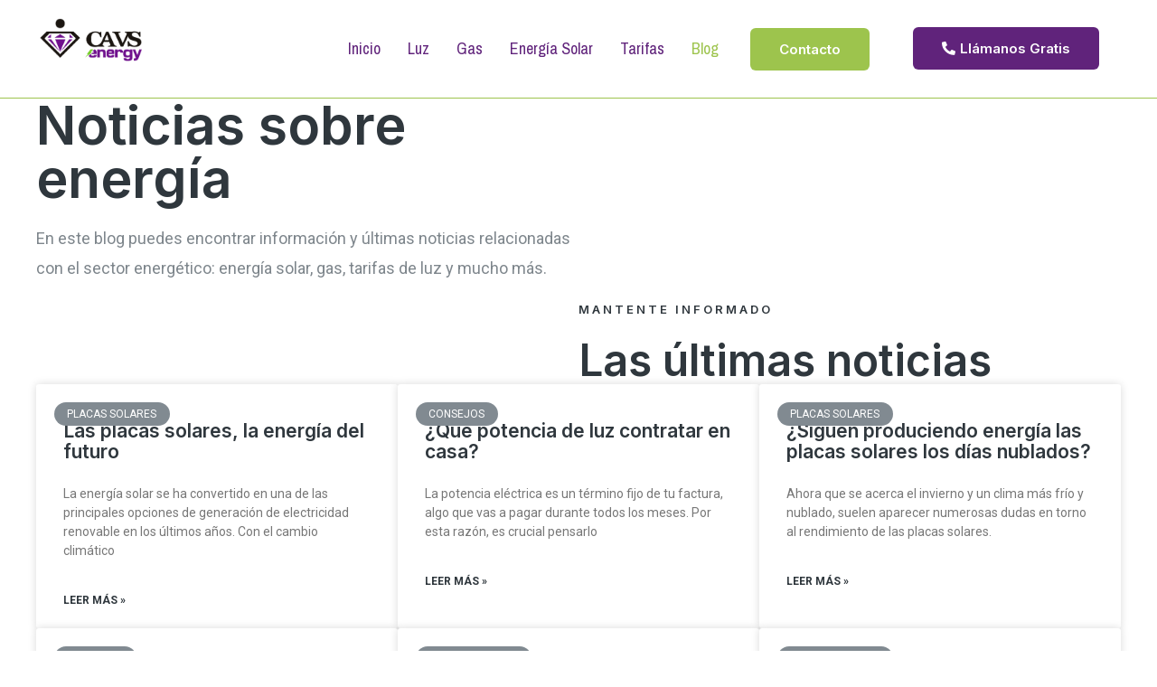

--- FILE ---
content_type: text/html; charset=UTF-8
request_url: https://cavsenergia.com/blog/
body_size: 26511
content:
<!DOCTYPE html>
<html lang="es">
<head>
    <meta charset="UTF-8">
    <meta name="viewport" content="width=device-width, initial-scale=1">
    <link rel="profile" href="https://gmpg.org/xfn/11">

    <meta name='robots' content='index, follow, max-image-preview:large, max-snippet:-1, max-video-preview:-1'/>

    <!-- This site is optimized with the Yoast SEO plugin v17.5 - https://yoast.com/wordpress/plugins/seo/ -->
    <title>Blog - CAVS energy</title>
    <link rel="canonical" href="/blog/"/>
    <meta property="og:locale" content="es_ES"/>
    <meta property="og:type" content="article"/>
    <meta property="og:title" content="Blog - CAVS energy"/>
    <meta property="og:description"
          content="Noticias sobre energía En este blog puedes encontrar información y últimas noticias relacionadas con el sector energético: energía solar, gas, tarifas de luz y mucho más. Noticias sobre energía Información y noticias relacionadas del sector energético. Mantente informado Las últimas noticias People First Eget amet viverra in sem dui vel netus sit condimentum amet nisl &hellip; Blog Leer más &raquo;"/>
    <meta property="og:url" content="/blog/"/>
    <meta property="og:site_name" content="CAVS energy"/>
    <meta property="article:modified_time" content="2021-10-21T12:55:52+00:00"/>
    <meta name="twitter:card" content="summary_large_image"/>
    <meta name="twitter:label1" content="Tiempo de lectura"/>
    <meta name="twitter:data1" content="3 minutos"/>
    <script type="application/ld+json" class="yoast-schema-graph">{
        "@context": "https://schema.org",
        "@graph": [
            {
                "@type": "WebSite",
                "@id": "/#website",
                "url": "/",
                "name": "CAVS energy",
                "description": "Energ\u00eda solar para tu casa",
                "potentialAction": [
                    {
                        "@type": "SearchAction",
                        "target": {
                            "@type": "EntryPoint",
                            "urlTemplate": "/?s={search_term_string}"
                        },
                        "query-input": "required name=search_term_string"
                    }
                ],
                "inLanguage": "es"
            },
            {
                "@type": "WebPage",
                "@id": "/blog/#webpage",
                "url": "/blog/",
                "name": "Blog - CAVS energy",
                "isPartOf": {
                    "@id": "/#website"
                },
                "datePublished": "2020-09-28T09:26:01+00:00",
                "dateModified": "2021-10-21T12:55:52+00:00",
                "breadcrumb": {
                    "@id": "/blog/#breadcrumb"
                },
                "inLanguage": "es",
                "potentialAction": [
                    {
                        "@type": "ReadAction",
                        "target": [
                            "/blog/"
                        ]
                    }
                ]
            },
            {
                "@type": "BreadcrumbList",
                "@id": "/blog/#breadcrumb",
                "itemListElement": [
                    {
                        "@type": "ListItem",
                        "position": 1,
                        "name": "Portada",
                        "item": "/"
                    },
                    {
                        "@type": "ListItem",
                        "position": 2,
                        "name": "Blog"
                    }
                ]
            }
        ]
    }</script>
    <!-- / Yoast SEO plugin. -->


    <link rel='dns-prefetch' href='//fonts.googleapis.com'/>
    <link rel='dns-prefetch' href='//s.w.org'/>
    <link rel="alternate" type="application/rss+xml" title="CAVS energy &raquo; Feed" href="/feed/"/>
    <link rel="alternate" type="application/rss+xml" title="CAVS energy &raquo; Feed de los comentarios"
          href="/comments/feed/"/>

    <style>
        img.wp-smiley,
        img.emoji {
            display: inline !important;
            border: none !important;
            box-shadow: none !important;
            height: 1em !important;
            width: 1em !important;
            margin: 0 .07em !important;
            vertical-align: -0.1em !important;
            background: none !important;
            padding: 0 !important;
        }
    </style>
    <link rel='stylesheet' id='astra-theme-css-css'
          href='/wp-content/themes/astra/assets/css/minified/frontend.min.css' media='all'/>
    <style id='astra-theme-css-inline-css'>
        html {
            font-size: 112.5%;
        }

        a, .page-title {
            color: #2f373d;
        }

        a:hover, a:focus {
            color: #257cff;
        }

        body, button, input, select, textarea, .ast-button, .ast-custom-button {
            font-family: 'Roboto', sans-serif;
            font-weight: 400;
            font-size: 18px;
            font-size: 1rem;
        }

        blockquote {
            color: #333b41;
        }

        p, .entry-content p {
            margin-bottom: 1em;
        }

        h1, .entry-content h1, h2, .entry-content h2, h3, .entry-content h3, h4, .entry-content h4, h5, .entry-content h5, h6, .entry-content h6, .site-title, .site-title a {
            font-family: 'Inter', sans-serif;
            font-weight: 600;
        }

        .site-title {
            font-size: 35px;
            font-size: 1.9444444444444rem;
            display: none;
        }

        header .custom-logo-link img {
            max-width: 160px;
        }

        .astra-logo-svg {
            width: 160px;
        }

        .ast-archive-description .ast-archive-title {
            font-size: 40px;
            font-size: 2.2222222222222rem;
        }

        .site-header .site-description {
            font-size: 15px;
            font-size: 0.83333333333333rem;
            display: none;
        }

        .entry-title {
            font-size: 40px;
            font-size: 2.2222222222222rem;
        }

        h1, .entry-content h1 {
            font-size: 80px;
            font-size: 4.4444444444444rem;
            font-family: 'Inter', sans-serif;
            line-height: 1;
        }

        h2, .entry-content h2 {
            font-size: 48px;
            font-size: 2.6666666666667rem;
            font-family: 'Inter', sans-serif;
            line-height: 1.1;
        }

        h3, .entry-content h3 {
            font-size: 32px;
            font-size: 1.7777777777778rem;
            font-family: 'Inter', sans-serif;
            line-height: 1.1;
        }

        h4, .entry-content h4 {
            font-size: 24px;
            font-size: 1.3333333333333rem;
            font-family: 'Inter', sans-serif;
        }

        h5, .entry-content h5 {
            font-size: 20px;
            font-size: 1.1111111111111rem;
            font-family: 'Inter', sans-serif;
        }

        h6, .entry-content h6 {
            font-size: 13px;
            font-size: 0.72222222222222rem;
            font-family: 'Inter', sans-serif;
        }

        .ast-single-post .entry-title, .page-title {
            font-size: 30px;
            font-size: 1.6666666666667rem;
        }

        ::selection {
            background-color: #257cff;
            color: #ffffff;
        }

        body, h1, .entry-title a, .entry-content h1, h2, .entry-content h2, h3, .entry-content h3, h4, .entry-content h4, h5, .entry-content h5, h6, .entry-content h6 {
            color: #7e868c;
        }

        .tagcloud a:hover, .tagcloud a:focus, .tagcloud a.current-item {
            color: #ffffff;
            border-color: #2f373d;
            background-color: #2f373d;
        }

        input:focus, input[type="text"]:focus, input[type="email"]:focus, input[type="url"]:focus, input[type="password"]:focus, input[type="reset"]:focus, input[type="search"]:focus, textarea:focus {
            border-color: #2f373d;
        }

        input[type="radio"]:checked, input[type=reset], input[type="checkbox"]:checked, input[type="checkbox"]:hover:checked, input[type="checkbox"]:focus:checked, input[type=range]::-webkit-slider-thumb {
            border-color: #2f373d;
            background-color: #2f373d;
            box-shadow: none;
        }

        .site-footer a:hover + .post-count, .site-footer a:focus + .post-count {
            background: #2f373d;
            border-color: #2f373d;
        }

        .single .nav-links .nav-previous, .single .nav-links .nav-next {
            color: #2f373d;
        }

        .entry-meta, .entry-meta * {
            line-height: 1.45;
            color: #2f373d;
        }

        .entry-meta a:hover, .entry-meta a:hover *, .entry-meta a:focus, .entry-meta a:focus *, .page-links > .page-link, .page-links .page-link:hover, .post-navigation a:hover {
            color: #257cff;
        }

        #cat option, .secondary .calendar_wrap thead a, .secondary .calendar_wrap thead a:visited {
            color: #2f373d;
        }

        .secondary .calendar_wrap #today, .ast-progress-val span {
            background: #2f373d;
        }

        .secondary a:hover + .post-count, .secondary a:focus + .post-count {
            background: #2f373d;
            border-color: #2f373d;
        }

        .calendar_wrap #today > a {
            color: #ffffff;
        }

        .page-links .page-link, .single .post-navigation a {
            color: #2f373d;
        }

        .widget-title {
            font-size: 25px;
            font-size: 1.3888888888889rem;
            color: #7e868c;
        }

        .site-logo-img img {
            transition: all 0.2s linear;
        }

        .ast-page-builder-template .hentry {
            margin: 0;
        }

        .ast-page-builder-template .site-content > .ast-container {
            max-width: 100%;
            padding: 0;
        }

        .ast-page-builder-template .site-content #primary {
            padding: 0;
            margin: 0;
        }

        .ast-page-builder-template .no-results {
            text-align: center;
            margin: 4em auto;
        }

        .ast-page-builder-template .ast-pagination {
            padding: 2em;
        }

        .ast-page-builder-template .entry-header.ast-no-title.ast-no-thumbnail {
            margin-top: 0;
        }

        .ast-page-builder-template .entry-header.ast-header-without-markup {
            margin-top: 0;
            margin-bottom: 0;
        }

        .ast-page-builder-template .entry-header.ast-no-title.ast-no-meta {
            margin-bottom: 0;
        }

        .ast-page-builder-template.single .post-navigation {
            padding-bottom: 2em;
        }

        .ast-page-builder-template.single-post .site-content > .ast-container {
            max-width: 100%;
        }

        .ast-page-builder-template.single-post .site-content > .ast-container {
            max-width: 100%;
        }

        .ast-page-builder-template .entry-header {
            margin-top: 4em;
            margin-left: auto;
            margin-right: auto;
            padding-left: 20px;
            padding-right: 20px;
        }

        .ast-page-builder-template .ast-archive-description {
            margin-top: 4em;
            margin-left: auto;
            margin-right: auto;
            padding-left: 20px;
            padding-right: 20px;
        }

        .ast-page-builder-template.ast-no-sidebar .entry-content .alignwide {
            margin-left: 0;
            margin-right: 0;
        }

        .single.ast-page-builder-template .entry-header {
            padding-left: 20px;
            padding-right: 20px;
        }

        .ast-page-builder-template.ast-no-sidebar .entry-content .alignwide {
            margin-left: 0;
            margin-right: 0;
        }

        @media (max-width: 921px) {
            #ast-desktop-header {
                display: none;
            }
        }

        @media (min-width: 921px) {
            #ast-mobile-header {
                display: none;
            }
        }

        .wp-block-buttons.aligncenter {
            justify-content: center;
        }

        @media (min-width: 1200px) {
            .wp-block-group .has-background {
                padding: 20px;
            }
        }

        @media (min-width: 1200px) {
            .ast-no-sidebar.ast-separate-container .entry-content .wp-block-group.alignwide, .ast-no-sidebar.ast-separate-container .entry-content .wp-block-cover.alignwide {
                margin-left: -20px;
                margin-right: -20px;
                padding-left: 20px;
                padding-right: 20px;
            }

            .ast-no-sidebar.ast-separate-container .entry-content .wp-block-cover.alignfull, .ast-no-sidebar.ast-separate-container .entry-content .wp-block-group.alignfull {
                margin-left: -6.67em;
                margin-right: -6.67em;
                padding-left: 6.67em;
                padding-right: 6.67em;
            }
        }

        @media (min-width: 1200px) {
            .wp-block-cover-image.alignwide .wp-block-cover__inner-container, .wp-block-cover.alignwide .wp-block-cover__inner-container, .wp-block-cover-image.alignfull .wp-block-cover__inner-container, .wp-block-cover.alignfull .wp-block-cover__inner-container {
                width: 100%;
            }
        }

        .ast-plain-container.ast-no-sidebar #primary {
            margin-top: 0;
            margin-bottom: 0;
        }

        @media (max-width: 921px) {
            .ast-separate-container .ast-article-post, .ast-separate-container .ast-article-single {
                padding: 1.5em 2.14em;
            }

            .ast-separate-container #primary, .ast-separate-container #secondary {
                padding: 1.5em 0;
            }

            #primary, #secondary {
                padding: 1.5em 0;
                margin: 0;
            }

            .ast-left-sidebar #content > .ast-container {
                display: flex;
                flex-direction: column-reverse;
                width: 100%;
            }

            .ast-author-box img.avatar {
                margin: 20px 0 0 0;
            }
        }

        @media (min-width: 922px) {
            .ast-separate-container.ast-right-sidebar #primary, .ast-separate-container.ast-left-sidebar #primary {
                border: 0;
            }

            .search-no-results.ast-separate-container #primary {
                margin-bottom: 4em;
            }
        }

        .elementor-button-wrapper .elementor-button {
            border-style: solid;
            text-decoration: none;
            border-top-width: 0;
            border-right-width: 0;
            border-left-width: 0;
            border-bottom-width: 0;
        }

        body .elementor-button.elementor-size-sm, body .elementor-button.elementor-size-xs, body .elementor-button.elementor-size-md, body .elementor-button.elementor-size-lg, body .elementor-button.elementor-size-xl, body .elementor-button {
            border-radius: 6px;
            padding-top: 16px;
            padding-right: 32px;
            padding-bottom: 16px;
            padding-left: 32px;
        }

        .elementor-button-wrapper .elementor-button {
            border-color: #f45a2a;
            background-color: #f45a2a;
        }

        .elementor-button-wrapper .elementor-button:hover, .elementor-button-wrapper .elementor-button:focus {
            color: #ffffff;
            background-color: #257cff;
            border-color: #257cff;
        }

        .wp-block-button .wp-block-button__link, .elementor-button-wrapper .elementor-button, .elementor-button-wrapper .elementor-button:visited {
            color: #ffffff;
        }

        .elementor-button-wrapper .elementor-button {
            font-family: 'Inter', sans-serif;
            font-weight: 600;
            line-height: 1;
            text-transform: capitalize;
        }

        body .elementor-button.elementor-size-sm, body .elementor-button.elementor-size-xs, body .elementor-button.elementor-size-md, body .elementor-button.elementor-size-lg, body .elementor-button.elementor-size-xl, body .elementor-button {
            font-size: 15px;
            font-size: 0.83333333333333rem;
        }

        .wp-block-button .wp-block-button__link:hover, .wp-block-button .wp-block-button__link:focus {
            color: #ffffff;
            background-color: #257cff;
            border-color: #257cff;
        }

        .elementor-widget-heading h1.elementor-heading-title {
            line-height: 1;
        }

        .elementor-widget-heading h2.elementor-heading-title {
            line-height: 1.1;
        }

        .elementor-widget-heading h3.elementor-heading-title {
            line-height: 1.1;
        }

        .wp-block-button .wp-block-button__link {
            border-style: solid;
            border-top-width: 0;
            border-right-width: 0;
            border-left-width: 0;
            border-bottom-width: 0;
            border-color: #f45a2a;
            background-color: #f45a2a;
            color: #ffffff;
            font-family: 'Inter', sans-serif;
            font-weight: 600;
            line-height: 1;
            text-transform: capitalize;
            font-size: 15px;
            font-size: 0.83333333333333rem;
            border-radius: 6px;
            padding-top: 16px;
            padding-right: 32px;
            padding-bottom: 16px;
            padding-left: 32px;
        }

        .menu-toggle, button, .ast-button, .ast-custom-button, .button, input#submit, input[type="button"], input[type="submit"], input[type="reset"] {
            border-style: solid;
            border-top-width: 0;
            border-right-width: 0;
            border-left-width: 0;
            border-bottom-width: 0;
            color: #ffffff;
            border-color: #f45a2a;
            background-color: #f45a2a;
            border-radius: 6px;
            padding-top: 16px;
            padding-right: 32px;
            padding-bottom: 16px;
            padding-left: 32px;
            font-family: 'Inter', sans-serif;
            font-weight: 600;
            font-size: 15px;
            font-size: 0.83333333333333rem;
            line-height: 1;
            text-transform: capitalize;
        }

        button:focus, .menu-toggle:hover, button:hover, .ast-button:hover, .ast-custom-button:hover .button:hover, .ast-custom-button:hover, input[type=reset]:hover, input[type=reset]:focus, input#submit:hover, input#submit:focus, input[type="button"]:hover, input[type="button"]:focus, input[type="submit"]:hover, input[type="submit"]:focus {
            color: #ffffff;
            background-color: #257cff;
            border-color: #257cff;
        }

        @media (min-width: 544px) {
            .ast-container {
                max-width: 100%;
            }
        }

        @media (max-width: 544px) {
            .ast-separate-container .ast-article-post, .ast-separate-container .ast-article-single, .ast-separate-container .comments-title, .ast-separate-container .ast-archive-description {
                padding: 1.5em 1em;
            }

            .ast-separate-container #content .ast-container {
                padding-left: 0.54em;
                padding-right: 0.54em;
            }

            .ast-separate-container .ast-comment-list li.depth-1 {
                padding: 1.5em 1em;
                margin-bottom: 1.5em;
            }

            .ast-separate-container .ast-comment-list .bypostauthor {
                padding: .5em;
            }

            .ast-search-menu-icon.ast-dropdown-active .search-field {
                width: 170px;
            }
        }

        @media (max-width: 921px) {
            .ast-mobile-header-stack .main-header-bar .ast-search-menu-icon {
                display: inline-block;
            }

            .ast-header-break-point.ast-header-custom-item-outside .ast-mobile-header-stack .main-header-bar .ast-search-icon {
                margin: 0;
            }

            .ast-comment-avatar-wrap img {
                max-width: 2.5em;
            }

            .ast-separate-container .ast-comment-list li.depth-1 {
                padding: 1.5em 2.14em;
            }

            .ast-separate-container .comment-respond {
                padding: 2em 2.14em;
            }

            .ast-comment-meta {
                padding: 0 1.8888em 1.3333em;
            }
        }

        @media (max-width: 921px) {
            .site-title {
                display: none;
            }

            .ast-archive-description .ast-archive-title {
                font-size: 40px;
            }

            .site-header .site-description {
                display: none;
            }

            .entry-title {
                font-size: 30px;
            }

            h1, .entry-content h1 {
                font-size: 30px;
            }

            h2, .entry-content h2 {
                font-size: 25px;
            }

            h3, .entry-content h3 {
                font-size: 20px;
            }

            .ast-single-post .entry-title, .page-title {
                font-size: 30px;
            }
        }

        @media (max-width: 544px) {
            .site-title {
                display: none;
            }

            .ast-archive-description .ast-archive-title {
                font-size: 40px;
            }

            .site-header .site-description {
                display: none;
            }

            .entry-title {
                font-size: 30px;
            }

            h1, .entry-content h1 {
                font-size: 30px;
            }

            h2, .entry-content h2 {
                font-size: 25px;
            }

            h3, .entry-content h3 {
                font-size: 20px;
            }

            .ast-single-post .entry-title, .page-title {
                font-size: 30px;
            }

            header .custom-logo-link img, .ast-header-break-point .site-branding img, .ast-header-break-point .custom-logo-link img {
                max-width: 100px;
            }

            .astra-logo-svg {
                width: 100px;
            }

            .ast-header-break-point .site-logo-img .custom-mobile-logo-link img {
                max-width: 100px;
            }
        }

        @media (max-width: 921px) {
            html {
                font-size: 102.6%;
            }
        }

        @media (max-width: 544px) {
            html {
                font-size: 102.6%;
            }
        }

        @media (min-width: 922px) {
            .ast-container {
                max-width: 1240px;
            }
        }

        @font-face {
            font-family: "Astra";
            src: url(/wp-content/themes/astra/assets/fonts/astra.woff) format("woff"), url(/wp-content/themes/astra/assets/fonts/astra.ttf) format("truetype"), url(/wp-content/themes/astra/assets/fonts/astra.svg#astra) format("svg");
            font-weight: normal;
            font-style: normal;
            font-display: fallback;
        }

        @media (min-width: 922px) {
            .main-header-menu .sub-menu .menu-item.ast-left-align-sub-menu:hover > .sub-menu, .main-header-menu .sub-menu .menu-item.ast-left-align-sub-menu.focus > .sub-menu {
                margin-left: -0px;
            }
        }

        .ast-theme-transparent-header [data-section="section-header-mobile-trigger"] .ast-button-wrap .mobile-menu-toggle-icon .ast-mobile-svg {
            fill: #257cff;
        }

        .ast-theme-transparent-header [data-section="section-header-mobile-trigger"] .ast-button-wrap .mobile-menu-wrap .mobile-menu {
            color: #257cff;
        }

        .ast-theme-transparent-header [data-section="section-header-mobile-trigger"] .ast-button-wrap .ast-mobile-menu-trigger-fill {
            background: #ffffff;
        }

        .ast-theme-transparent-header [data-section="section-header-mobile-trigger"] .ast-button-wrap .ast-mobile-menu-trigger-fill, .ast-theme-transparent-header [data-section="section-header-mobile-trigger"] .ast-button-wrap .ast-mobile-menu-trigger-minimal {
            color: #257cff;
            border: none;
        }

        .astra-icon-down_arrow::after {
            content: "\e900";
            font-family: Astra;
        }

        .astra-icon-close::after {
            content: "\e5cd";
            font-family: Astra;
        }

        .astra-icon-drag_handle::after {
            content: "\e25d";
            font-family: Astra;
        }

        .astra-icon-format_align_justify::after {
            content: "\e235";
            font-family: Astra;
        }

        .astra-icon-menu::after {
            content: "\e5d2";
            font-family: Astra;
        }

        .astra-icon-reorder::after {
            content: "\e8fe";
            font-family: Astra;
        }

        .astra-icon-search::after {
            content: "\e8b6";
            font-family: Astra;
        }

        .astra-icon-zoom_in::after {
            content: "\e56b";
            font-family: Astra;
        }

        .astra-icon-check-circle::after {
            content: "\e901";
            font-family: Astra;
        }

        .astra-icon-shopping-cart::after {
            content: "\f07a";
            font-family: Astra;
        }

        .astra-icon-shopping-bag::after {
            content: "\f290";
            font-family: Astra;
        }

        .astra-icon-shopping-basket::after {
            content: "\f291";
            font-family: Astra;
        }

        .astra-icon-circle-o::after {
            content: "\e903";
            font-family: Astra;
        }

        .astra-icon-certificate::after {
            content: "\e902";
            font-family: Astra;
        }

        :root .has-ast-global-color-0-color {
            color: var(--ast-global-color-0);
        }

        :root .has-ast-global-color-0-background-color {
            background-color: var(--ast-global-color-0);
        }

        :root .wp-block-button .has-ast-global-color-0-color {
            color: var(--ast-global-color-0);
        }

        :root .wp-block-button .has-ast-global-color-0-background-color {
            background-color: var(--ast-global-color-0);
        }

        :root .has-ast-global-color-1-color {
            color: var(--ast-global-color-1);
        }

        :root .has-ast-global-color-1-background-color {
            background-color: var(--ast-global-color-1);
        }

        :root .wp-block-button .has-ast-global-color-1-color {
            color: var(--ast-global-color-1);
        }

        :root .wp-block-button .has-ast-global-color-1-background-color {
            background-color: var(--ast-global-color-1);
        }

        :root .has-ast-global-color-2-color {
            color: var(--ast-global-color-2);
        }

        :root .has-ast-global-color-2-background-color {
            background-color: var(--ast-global-color-2);
        }

        :root .wp-block-button .has-ast-global-color-2-color {
            color: var(--ast-global-color-2);
        }

        :root .wp-block-button .has-ast-global-color-2-background-color {
            background-color: var(--ast-global-color-2);
        }

        :root .has-ast-global-color-3-color {
            color: var(--ast-global-color-3);
        }

        :root .has-ast-global-color-3-background-color {
            background-color: var(--ast-global-color-3);
        }

        :root .wp-block-button .has-ast-global-color-3-color {
            color: var(--ast-global-color-3);
        }

        :root .wp-block-button .has-ast-global-color-3-background-color {
            background-color: var(--ast-global-color-3);
        }

        :root .has-ast-global-color-4-color {
            color: var(--ast-global-color-4);
        }

        :root .has-ast-global-color-4-background-color {
            background-color: var(--ast-global-color-4);
        }

        :root .wp-block-button .has-ast-global-color-4-color {
            color: var(--ast-global-color-4);
        }

        :root .wp-block-button .has-ast-global-color-4-background-color {
            background-color: var(--ast-global-color-4);
        }

        :root .has-ast-global-color-5-color {
            color: var(--ast-global-color-5);
        }

        :root .has-ast-global-color-5-background-color {
            background-color: var(--ast-global-color-5);
        }

        :root .wp-block-button .has-ast-global-color-5-color {
            color: var(--ast-global-color-5);
        }

        :root .wp-block-button .has-ast-global-color-5-background-color {
            background-color: var(--ast-global-color-5);
        }

        :root .has-ast-global-color-6-color {
            color: var(--ast-global-color-6);
        }

        :root .has-ast-global-color-6-background-color {
            background-color: var(--ast-global-color-6);
        }

        :root .wp-block-button .has-ast-global-color-6-color {
            color: var(--ast-global-color-6);
        }

        :root .wp-block-button .has-ast-global-color-6-background-color {
            background-color: var(--ast-global-color-6);
        }

        :root .has-ast-global-color-7-color {
            color: var(--ast-global-color-7);
        }

        :root .has-ast-global-color-7-background-color {
            background-color: var(--ast-global-color-7);
        }

        :root .wp-block-button .has-ast-global-color-7-color {
            color: var(--ast-global-color-7);
        }

        :root .wp-block-button .has-ast-global-color-7-background-color {
            background-color: var(--ast-global-color-7);
        }

        :root .has-ast-global-color-8-color {
            color: var(--ast-global-color-8);
        }

        :root .has-ast-global-color-8-background-color {
            background-color: var(--ast-global-color-8);
        }

        :root .wp-block-button .has-ast-global-color-8-color {
            color: var(--ast-global-color-8);
        }

        :root .wp-block-button .has-ast-global-color-8-background-color {
            background-color: var(--ast-global-color-8);
        }

        :root {
            --ast-global-color-0: #0274be;
            --ast-global-color-1: #3a3a3a;
            --ast-global-color-2: #3a3a3a;
            --ast-global-color-3: #4B4F58;
            --ast-global-color-4: #F5F5F5;
            --ast-global-color-5: #FFFFFF;
            --ast-global-color-6: #F2F5F7;
            --ast-global-color-7: #424242;
            --ast-global-color-8: #000000;
        }

        @media (min-width: 921px) {
            .transparent-custom-logo {
                display: none;
            }
        }

        @media (max-width: 921px) {
            .transparent-custom-logo {
                display: block;
            }
        }

        @media (max-width: 921px) {
            .ast-transparent-desktop-logo {
                display: none;
            }
        }

        @media (max-width: 921px) {
            .ast-theme-transparent-header #masthead {
                position: absolute;
                left: 0;
                right: 0;
            }

            .ast-theme-transparent-header .main-header-bar, .ast-theme-transparent-header.ast-header-break-point .main-header-bar {
                background: none;
            }

            body.elementor-editor-active.ast-theme-transparent-header #masthead, .fl-builder-edit .ast-theme-transparent-header #masthead, body.vc_editor.ast-theme-transparent-header #masthead, body.brz-ed.ast-theme-transparent-header #masthead {
                z-index: 0;
            }

            .ast-header-break-point.ast-replace-site-logo-transparent.ast-theme-transparent-header .custom-mobile-logo-link {
                display: none;
            }

            .ast-header-break-point.ast-replace-site-logo-transparent.ast-theme-transparent-header .transparent-custom-logo {
                display: inline-block;
            }

            .ast-theme-transparent-header .ast-above-header, .ast-theme-transparent-header .ast-above-header.ast-above-header-bar {
                background-image: none;
                background-color: transparent;
            }

            .ast-theme-transparent-header .ast-below-header {
                background-image: none;
                background-color: transparent;
            }
        }

        @media (max-width: 921px) {
            .ast-theme-transparent-header .ast-builder-menu .main-header-menu, .ast-theme-transparent-header .ast-builder-menu .main-header-menu .menu-link, .ast-theme-transparent-header [CLASS*="ast-builder-menu-"] .main-header-menu .menu-item > .menu-link, .ast-theme-transparent-header .ast-masthead-custom-menu-items, .ast-theme-transparent-header .ast-masthead-custom-menu-items a, .ast-theme-transparent-header .ast-builder-menu .main-header-menu .menu-item > .ast-menu-toggle, .ast-theme-transparent-header .ast-builder-menu .main-header-menu .menu-item > .ast-menu-toggle, .ast-theme-transparent-header .main-header-menu .menu-link {
                color: #232323;
            }

            .ast-theme-transparent-header .ast-builder-menu .main-header-menu .menu-item:hover > .menu-link, .ast-theme-transparent-header .ast-builder-menu .main-header-menu .menu-item:hover > .ast-menu-toggle, .ast-theme-transparent-header .ast-builder-menu .main-header-menu .ast-masthead-custom-menu-items a:hover, .ast-theme-transparent-header .ast-builder-menu .main-header-menu .focus > .menu-link, .ast-theme-transparent-header .ast-builder-menu .main-header-menu .focus > .ast-menu-toggle, .ast-theme-transparent-header .ast-builder-menu .main-header-menu .current-menu-item > .menu-link, .ast-theme-transparent-header .ast-builder-menu .main-header-menu .current-menu-ancestor > .menu-link, .ast-theme-transparent-header .ast-builder-menu .main-header-menu .current-menu-item > .ast-menu-toggle, .ast-theme-transparent-header .ast-builder-menu .main-header-menu .current-menu-ancestor > .ast-menu-toggle, .ast-theme-transparent-header [CLASS*="ast-builder-menu-"] .main-header-menu .current-menu-item > .menu-link, .ast-theme-transparent-header [CLASS*="ast-builder-menu-"] .main-header-menu .current-menu-ancestor > .menu-link, .ast-theme-transparent-header [CLASS*="ast-builder-menu-"] .main-header-menu .current-menu-item > .ast-menu-toggle, .ast-theme-transparent-header [CLASS*="ast-builder-menu-"] .main-header-menu .current-menu-ancestor > .ast-menu-toggle, .ast-theme-transparent-header .main-header-menu .menu-item:hover > .menu-link, .ast-theme-transparent-header .main-header-menu .current-menu-item > .menu-link, .ast-theme-transparent-header .main-header-menu .current-menu-ancestor > .menu-link {
                color: #f45a2a;
            }

            .ast-theme-transparent-header div.ast-masthead-custom-menu-items, .ast-theme-transparent-header div.ast-masthead-custom-menu-items .widget, .ast-theme-transparent-header div.ast-masthead-custom-menu-items .widget-title, .ast-theme-transparent-header .site-header-section [CLASS*="ast-header-html-"] .ast-builder-html-element {
                color: #000000;
            }

            .ast-theme-transparent-header div.ast-masthead-custom-menu-items a:hover, .ast-theme-transparent-header div.ast-masthead-custom-menu-items .widget a:hover {
                color: #f45a2a;
            }
        }

        @media (max-width: 544px) {
            .ast-theme-transparent-header .ast-builder-menu .main-header-menu, .ast-theme-transparent-header .ast-builder-menu .main-header-menu .menu-item > .menu-link, .ast-theme-transparent-header .ast-builder-menu .main-header-menu .menu-link, .ast-theme-transparent-header .ast-masthead-custom-menu-items, .ast-theme-transparent-header .ast-masthead-custom-menu-items a, .ast-theme-transparent-header .ast-builder-menu .main-header-menu .menu-item > .ast-menu-toggle, .ast-theme-transparent-header .ast-builder-menu .main-header-menu .menu-item > .ast-menu-toggle, .ast-theme-transparent-header .main-header-menu .menu-link {
                color: #000000;
            }

            .ast-theme-transparent-header .ast-builder-menu .main-header-menu .menu-item:hover > .menu-link, .ast-theme-transparent-header .ast-builder-menu .main-header-menu .menu-item:hover > .ast-menu-toggle, .ast-theme-transparent-header .ast-builder-menu .main-header-menu .ast-masthead-custom-menu-items a:hover, .ast-theme-transparent-header .ast-builder-menu .main-header-menu .focus > .menu-link, .ast-theme-transparent-header .ast-builder-menu .main-header-menu .focus > .ast-menu-toggle, .ast-theme-transparent-header .ast-builder-menu .main-header-menu .current-menu-item > .menu-link, .ast-theme-transparent-header .ast-builder-menu .main-header-menu .current-menu-ancestor > .menu-link, .ast-theme-transparent-header .ast-builder-menu .main-header-menu .current-menu-item > .ast-menu-toggle, .ast-theme-transparent-header .ast-builder-menu .main-header-menu .current-menu-ancestor > .ast-menu-toggle, .ast-theme-transparent-header [CLASS*="ast-builder-menu-"] .main-header-menu .current-menu-item > .menu-link, .ast-theme-transparent-header [CLASS*="ast-builder-menu-"] .main-header-menu .current-menu-ancestor > .menu-link, .ast-theme-transparent-header [CLASS*="ast-builder-menu-"] .main-header-menu .current-menu-item > .ast-menu-toggle, .ast-theme-transparent-header [CLASS*="ast-builder-menu-"] .main-header-menu .current-menu-ancestor > .ast-menu-toggle, .ast-theme-transparent-header .main-header-menu .menu-item:hover > .menu-link, .ast-theme-transparent-header .main-header-menu .current-menu-item > .menu-link, .ast-theme-transparent-header .main-header-menu .current-menu-ancestor > .menu-link {
                color: #f45a2a;
            }
        }

        @media (max-width: 921px) {
            .ast-theme-transparent-header.ast-header-break-point #ast-mobile-header > [CLASS*="-header-wrap"]:nth-last-child(2) > [CLASS*="-header-bar"] {
                border-bottom-width: 0;
                border-bottom-style: solid;
            }
        }

        .ast-breadcrumbs .trail-browse, .ast-breadcrumbs .trail-items, .ast-breadcrumbs .trail-items li {
            display: inline-block;
            margin: 0;
            padding: 0;
            border: none;
            background: inherit;
            text-indent: 0;
        }

        .ast-breadcrumbs .trail-browse {
            font-size: inherit;
            font-style: inherit;
            font-weight: inherit;
            color: inherit;
        }

        .ast-breadcrumbs .trail-items {
            list-style: none;
        }

        .trail-items li::after {
            padding: 0 0.3em;
            content: "\00bb";
        }

        .trail-items li:last-of-type::after {
            display: none;
        }

        h1, .entry-content h1, h2, .entry-content h2, h3, .entry-content h3, h4, .entry-content h4, h5, .entry-content h5, h6, .entry-content h6 {
            color: #2f373d;
        }

        @media (max-width: 921px) {
            .ast-builder-grid-row-container.ast-builder-grid-row-tablet-3-firstrow .ast-builder-grid-row > *:first-child, .ast-builder-grid-row-container.ast-builder-grid-row-tablet-3-lastrow .ast-builder-grid-row > *:last-child {
                grid-column: 1 / -1;
            }
        }

        @media (max-width: 544px) {
            .ast-builder-grid-row-container.ast-builder-grid-row-mobile-3-firstrow .ast-builder-grid-row > *:first-child, .ast-builder-grid-row-container.ast-builder-grid-row-mobile-3-lastrow .ast-builder-grid-row > *:last-child {
                grid-column: 1 / -1;
            }
        }

        .ast-builder-layout-element[data-section="title_tagline"] {
            display: flex;
        }

        @media (max-width: 921px) {
            .ast-header-break-point .ast-builder-layout-element[data-section="title_tagline"] {
                display: flex;
            }
        }

        @media (max-width: 544px) {
            .ast-header-break-point .ast-builder-layout-element[data-section="title_tagline"] {
                display: flex;
            }
        }

        [data-section*="section-hb-button-"] .menu-link {
            display: none;
        }

        .ast-header-button-1 .ast-custom-button {
            color: #ffffff;
            background: #9dc44d;
            border-color: rgba(0, 0, 0, 0);
            border-top-width: 0.1px;
            border-bottom-width: 0.1px;
            border-left-width: 0.1px;
            border-right-width: 0.1px;
        }

        .ast-header-button-1 .ast-custom-button:hover {
            color: #ffffff;
            background: #54595f;
            border-color: rgba(0, 0, 0, 0);
        }

        @media (max-width: 544px) {
            .ast-header-button-1 .ast-custom-button {
                border-color: #000000;
            }

            .ast-header-button-1 ..ast-custom-button:hover {
                border-color: #070707;
            }
        }

        .ast-header-button-1[data-section="section-hb-button-1"] {
            display: flex;
        }

        @media (max-width: 921px) {
            .ast-header-break-point .ast-header-button-1[data-section="section-hb-button-1"] {
                display: flex;
            }
        }

        @media (max-width: 544px) {
            .ast-header-break-point .ast-header-button-1[data-section="section-hb-button-1"] {
                display: flex;
            }
        }

        .ast-builder-menu-1 {
            font-family: 'Archivo Narrow', sans-serif;
            font-weight: inherit;
        }

        .ast-builder-menu-1 .menu-item > .menu-link {
            color: #60237b;
        }

        .ast-builder-menu-1 .menu-item > .ast-menu-toggle {
            color: #60237b;
        }

        .ast-builder-menu-1 .menu-item:hover > .menu-link, .ast-builder-menu-1 .inline-on-mobile .menu-item:hover > .ast-menu-toggle {
            color: #9dc44d;
        }

        .ast-builder-menu-1 .menu-item:hover > .ast-menu-toggle {
            color: #9dc44d;
        }

        .ast-builder-menu-1 .menu-item.current-menu-item > .menu-link, .ast-builder-menu-1 .inline-on-mobile .menu-item.current-menu-item > .ast-menu-toggle, .ast-builder-menu-1 .current-menu-ancestor > .menu-link {
            color: #9dc44d;
        }

        .ast-builder-menu-1 .menu-item.current-menu-item > .ast-menu-toggle {
            color: #9dc44d;
        }

        .ast-builder-menu-1 .sub-menu, .ast-builder-menu-1 .inline-on-mobile .sub-menu {
            border-top-width: 2px;
            border-bottom-width: 0;
            border-right-width: 0;
            border-left-width: 0;
            border-color: #257cff;
            border-style: solid;
            border-radius: 0;
        }

        .ast-builder-menu-1 .main-header-menu > .menu-item > .sub-menu, .ast-builder-menu-1 .main-header-menu > .menu-item > .astra-full-megamenu-wrapper {
            margin-top: 0;
        }

        .ast-desktop .ast-builder-menu-1 .main-header-menu > .menu-item > .sub-menu:before, .ast-desktop .ast-builder-menu-1 .main-header-menu > .menu-item > .astra-full-megamenu-wrapper:before {
            height: calc(0px + 5px);
        }

        .ast-desktop .ast-builder-menu-1 .menu-item .sub-menu .menu-link {
            border-style: none;
        }

        @media (max-width: 921px) {
            .ast-header-break-point .ast-builder-menu-1 .menu-item.menu-item-has-children > .ast-menu-toggle {
                top: 0;
            }

            .ast-builder-menu-1 .menu-item-has-children > .menu-link:after {
                content: unset;
            }
        }

        @media (max-width: 544px) {
            .ast-header-break-point .ast-builder-menu-1 .menu-item.menu-item-has-children > .ast-menu-toggle {
                top: 0;
            }
        }

        .ast-builder-menu-1 {
            display: flex;
        }

        @media (max-width: 921px) {
            .ast-header-break-point .ast-builder-menu-1 {
                display: flex;
            }
        }

        @media (max-width: 544px) {
            .ast-header-break-point .ast-builder-menu-1 {
                display: flex;
            }
        }

        .site-below-footer-wrap {
            padding-top: 20px;
            padding-bottom: 20px;
        }

        .site-below-footer-wrap[data-section="section-below-footer-builder"] {
            min-height: 80px;
        }

        .site-below-footer-wrap[data-section="section-below-footer-builder"] .ast-builder-grid-row {
            max-width: 1200px;
            margin-left: auto;
            margin-right: auto;
        }

        .site-below-footer-wrap[data-section="section-below-footer-builder"] .ast-builder-grid-row, .site-below-footer-wrap[data-section="section-below-footer-builder"] .site-footer-section {
            align-items: center;
        }

        .site-below-footer-wrap[data-section="section-below-footer-builder"].ast-footer-row-inline .site-footer-section {
            display: flex;
            margin-bottom: 0;
        }

        .ast-builder-grid-row-2-equal .ast-builder-grid-row {
            grid-template-columns:repeat( 2, 1fr );
        }

        @media (max-width: 921px) {
            .site-below-footer-wrap[data-section="section-below-footer-builder"].ast-footer-row-tablet-inline .site-footer-section {
                display: flex;
                margin-bottom: 0;
            }

            .site-below-footer-wrap[data-section="section-below-footer-builder"].ast-footer-row-tablet-stack .site-footer-section {
                display: block;
                margin-bottom: 10px;
            }

            .ast-builder-grid-row-container.ast-builder-grid-row-tablet-2-equal .ast-builder-grid-row {
                grid-template-columns:repeat( 2, 1fr );
            }
        }

        @media (max-width: 544px) {
            .site-below-footer-wrap[data-section="section-below-footer-builder"].ast-footer-row-mobile-inline .site-footer-section {
                display: flex;
                margin-bottom: 0;
            }

            .site-below-footer-wrap[data-section="section-below-footer-builder"].ast-footer-row-mobile-stack .site-footer-section {
                display: block;
                margin-bottom: 10px;
            }

            .ast-builder-grid-row-container.ast-builder-grid-row-mobile-full .ast-builder-grid-row {
                grid-template-columns:1fr;
            }
        }

        @media (max-width: 921px) {
            .site-below-footer-wrap[data-section="section-below-footer-builder"] {
                padding-top: 0px;
                padding-bottom: 20px;
                padding-left: 40px;
                padding-right: 40px;
            }
        }

        @media (max-width: 544px) {
            .site-below-footer-wrap[data-section="section-below-footer-builder"] {
                padding-bottom: 20px;
                padding-left: 20px;
                padding-right: 20px;
            }
        }

        .site-below-footer-wrap[data-section="section-below-footer-builder"] {
            display: grid;
        }

        @media (max-width: 921px) {
            .ast-header-break-point .site-below-footer-wrap[data-section="section-below-footer-builder"] {
                display: grid;
            }
        }

        @media (max-width: 544px) {
            .ast-header-break-point .site-below-footer-wrap[data-section="section-below-footer-builder"] {
                display: grid;
            }
        }

        .ast-footer-copyright {
            text-align: left;
        }

        .ast-footer-copyright {
            color: #ffffff;
        }

        @media (max-width: 921px) {
            .ast-footer-copyright {
                text-align: left;
            }
        }

        @media (max-width: 544px) {
            .ast-footer-copyright {
                text-align: center;
            }
        }

        .ast-footer-copyright {
            font-size: 16px;
            font-size: 0.88888888888889rem;
        }

        .ast-footer-copyright.ast-builder-layout-element {
            display: flex;
        }

        @media (max-width: 921px) {
            .ast-header-break-point .ast-footer-copyright.ast-builder-layout-element {
                display: flex;
            }
        }

        @media (max-width: 544px) {
            .ast-header-break-point .ast-footer-copyright.ast-builder-layout-element {
                display: flex;
            }
        }

        .site-footer {
            background-color: #652d89;;
            background-image: none;;
        }

        .site-primary-footer-wrap {
            padding-top: 45px;
            padding-bottom: 45px;
        }

        .site-primary-footer-wrap[data-section="section-primary-footer-builder"] {
            background-color:;;
            background-image: none;;
        }

        .site-primary-footer-wrap[data-section="section-primary-footer-builder"] .ast-builder-grid-row {
            max-width: 1200px;
            margin-left: auto;
            margin-right: auto;
        }

        .site-primary-footer-wrap[data-section="section-primary-footer-builder"] .ast-builder-grid-row, .site-primary-footer-wrap[data-section="section-primary-footer-builder"] .site-footer-section {
            align-items: flex-start;
        }

        .site-primary-footer-wrap[data-section="section-primary-footer-builder"].ast-footer-row-inline .site-footer-section {
            display: flex;
            margin-bottom: 0;
        }

        .ast-builder-grid-row-3-lheavy .ast-builder-grid-row {
            grid-template-columns:2fr 1fr 1fr;
        }

        @media (max-width: 921px) {
            .site-primary-footer-wrap[data-section="section-primary-footer-builder"].ast-footer-row-tablet-inline .site-footer-section {
                display: flex;
                margin-bottom: 0;
            }

            .site-primary-footer-wrap[data-section="section-primary-footer-builder"].ast-footer-row-tablet-stack .site-footer-section {
                display: block;
                margin-bottom: 10px;
            }

            .ast-builder-grid-row-container.ast-builder-grid-row-tablet-3-equal .ast-builder-grid-row {
                grid-template-columns:repeat( 3, 1fr );
            }
        }

        @media (max-width: 544px) {
            .site-primary-footer-wrap[data-section="section-primary-footer-builder"].ast-footer-row-mobile-inline .site-footer-section {
                display: flex;
                margin-bottom: 0;
            }

            .site-primary-footer-wrap[data-section="section-primary-footer-builder"].ast-footer-row-mobile-stack .site-footer-section {
                display: block;
                margin-bottom: 10px;
            }

            .ast-builder-grid-row-container.ast-builder-grid-row-mobile-full .ast-builder-grid-row {
                grid-template-columns:1fr;
            }
        }

        @media (max-width: 921px) {
            .site-primary-footer-wrap[data-section="section-primary-footer-builder"] {
                padding-top: 60px;
                padding-bottom: 60px;
                padding-left: 30px;
                padding-right: 30px;
            }
        }

        @media (max-width: 544px) {
            .site-primary-footer-wrap[data-section="section-primary-footer-builder"] {
                padding-top: 40px;
                padding-left: 20px;
                padding-right: 20px;
            }
        }

        .site-primary-footer-wrap[data-section="section-primary-footer-builder"] {
            display: grid;
        }

        @media (max-width: 921px) {
            .ast-header-break-point .site-primary-footer-wrap[data-section="section-primary-footer-builder"] {
                display: grid;
            }
        }

        @media (max-width: 544px) {
            .ast-header-break-point .site-primary-footer-wrap[data-section="section-primary-footer-builder"] {
                display: grid;
            }
        }

        .footer-widget-area[data-section="sidebar-widgets-footer-widget-1"] .footer-widget-area-inner {
            text-align: left;
        }

        @media (max-width: 921px) {
            .footer-widget-area[data-section="sidebar-widgets-footer-widget-1"] .footer-widget-area-inner {
                text-align: left;
            }
        }

        @media (max-width: 544px) {
            .footer-widget-area[data-section="sidebar-widgets-footer-widget-1"] .footer-widget-area-inner {
                text-align: center;
            }
        }

        .footer-widget-area[data-section="sidebar-widgets-footer-widget-1"] .footer-widget-area-inner {
            color: #ffffff;
            font-size: 16px;
            font-size: 0.88888888888889rem;
        }

        .footer-widget-area[data-section="sidebar-widgets-footer-widget-1"] {
            display: block;
        }

        @media (max-width: 921px) {
            .ast-header-break-point .footer-widget-area[data-section="sidebar-widgets-footer-widget-1"] {
                display: block;
            }
        }

        @media (max-width: 544px) {
            .ast-header-break-point .footer-widget-area[data-section="sidebar-widgets-footer-widget-1"] {
                display: block;
            }
        }

        .footer-widget-area[data-section="sidebar-widgets-footer-widget-2"] .footer-widget-area-inner {
            font-size: 16px;
            font-size: 0.88888888888889rem;
        }

        .footer-widget-area[data-section="sidebar-widgets-footer-widget-2"] .footer-widget-area-inner a {
            color: #ffffff;
        }

        .footer-widget-area[data-section="sidebar-widgets-footer-widget-2"] .footer-widget-area-inner a:hover {
            color: #9dc44d;
        }

        .footer-widget-area[data-section="sidebar-widgets-footer-widget-2"] .widget-title {
            color: #ffffff;
            font-size: 20px;
            font-size: 1.1111111111111rem;
        }

        .footer-widget-area[data-section="sidebar-widgets-footer-widget-2"] {
            display: block;
        }

        @media (max-width: 921px) {
            .ast-header-break-point .footer-widget-area[data-section="sidebar-widgets-footer-widget-2"] {
                display: block;
            }
        }

        @media (max-width: 544px) {
            .ast-header-break-point .footer-widget-area[data-section="sidebar-widgets-footer-widget-2"] {
                display: block;
            }
        }

        .footer-widget-area[data-section="sidebar-widgets-footer-widget-3"] .footer-widget-area-inner {
            font-size: 16px;
            font-size: 0.88888888888889rem;
        }

        .footer-widget-area[data-section="sidebar-widgets-footer-widget-3"] .footer-widget-area-inner a {
            color: #ffffff;
        }

        .footer-widget-area[data-section="sidebar-widgets-footer-widget-3"] .footer-widget-area-inner a:hover {
            color: #9dc44d;
        }

        .footer-widget-area[data-section="sidebar-widgets-footer-widget-3"] .widget-title {
            color: #ffffff;
            font-size: 20px;
            font-size: 1.1111111111111rem;
        }

        .footer-widget-area[data-section="sidebar-widgets-footer-widget-3"] {
            display: block;
        }

        @media (max-width: 921px) {
            .ast-header-break-point .footer-widget-area[data-section="sidebar-widgets-footer-widget-3"] {
                display: block;
            }
        }

        @media (max-width: 544px) {
            .ast-header-break-point .footer-widget-area[data-section="sidebar-widgets-footer-widget-3"] {
                display: block;
            }
        }

        .footer-widget-area[data-section="sidebar-widgets-footer-widget-4"] {
            display: block;
        }

        @media (max-width: 921px) {
            .ast-header-break-point .footer-widget-area[data-section="sidebar-widgets-footer-widget-4"] {
                display: block;
            }
        }

        @media (max-width: 544px) {
            .ast-header-break-point .footer-widget-area[data-section="sidebar-widgets-footer-widget-4"] {
                display: block;
            }
        }

        .footer-widget-area[data-section="sidebar-widgets-footer-widget-2"] .footer-widget-area-inner {
            text-align: left;
        }

        @media (max-width: 921px) {
            .footer-widget-area[data-section="sidebar-widgets-footer-widget-2"] .footer-widget-area-inner {
                text-align: left;
            }
        }

        @media (max-width: 544px) {
            .footer-widget-area[data-section="sidebar-widgets-footer-widget-2"] .footer-widget-area-inner {
                text-align: center;
            }
        }

        .footer-widget-area[data-section="sidebar-widgets-footer-widget-1"] .footer-widget-area-inner {
            color: #ffffff;
            font-size: 16px;
            font-size: 0.88888888888889rem;
        }

        .footer-widget-area[data-section="sidebar-widgets-footer-widget-1"] {
            display: block;
        }

        @media (max-width: 921px) {
            .ast-header-break-point .footer-widget-area[data-section="sidebar-widgets-footer-widget-1"] {
                display: block;
            }
        }

        @media (max-width: 544px) {
            .ast-header-break-point .footer-widget-area[data-section="sidebar-widgets-footer-widget-1"] {
                display: block;
            }
        }

        .footer-widget-area[data-section="sidebar-widgets-footer-widget-2"] .footer-widget-area-inner {
            font-size: 16px;
            font-size: 0.88888888888889rem;
        }

        .footer-widget-area[data-section="sidebar-widgets-footer-widget-2"] .footer-widget-area-inner a {
            color: #ffffff;
        }

        .footer-widget-area[data-section="sidebar-widgets-footer-widget-2"] .footer-widget-area-inner a:hover {
            color: #9dc44d;
        }

        .footer-widget-area[data-section="sidebar-widgets-footer-widget-2"] .widget-title {
            color: #ffffff;
            font-size: 20px;
            font-size: 1.1111111111111rem;
        }

        .footer-widget-area[data-section="sidebar-widgets-footer-widget-2"] {
            display: block;
        }

        @media (max-width: 921px) {
            .ast-header-break-point .footer-widget-area[data-section="sidebar-widgets-footer-widget-2"] {
                display: block;
            }
        }

        @media (max-width: 544px) {
            .ast-header-break-point .footer-widget-area[data-section="sidebar-widgets-footer-widget-2"] {
                display: block;
            }
        }

        .footer-widget-area[data-section="sidebar-widgets-footer-widget-3"] .footer-widget-area-inner {
            font-size: 16px;
            font-size: 0.88888888888889rem;
        }

        .footer-widget-area[data-section="sidebar-widgets-footer-widget-3"] .footer-widget-area-inner a {
            color: #ffffff;
        }

        .footer-widget-area[data-section="sidebar-widgets-footer-widget-3"] .footer-widget-area-inner a:hover {
            color: #9dc44d;
        }

        .footer-widget-area[data-section="sidebar-widgets-footer-widget-3"] .widget-title {
            color: #ffffff;
            font-size: 20px;
            font-size: 1.1111111111111rem;
        }

        .footer-widget-area[data-section="sidebar-widgets-footer-widget-3"] {
            display: block;
        }

        @media (max-width: 921px) {
            .ast-header-break-point .footer-widget-area[data-section="sidebar-widgets-footer-widget-3"] {
                display: block;
            }
        }

        @media (max-width: 544px) {
            .ast-header-break-point .footer-widget-area[data-section="sidebar-widgets-footer-widget-3"] {
                display: block;
            }
        }

        .footer-widget-area[data-section="sidebar-widgets-footer-widget-4"] {
            display: block;
        }

        @media (max-width: 921px) {
            .ast-header-break-point .footer-widget-area[data-section="sidebar-widgets-footer-widget-4"] {
                display: block;
            }
        }

        @media (max-width: 544px) {
            .ast-header-break-point .footer-widget-area[data-section="sidebar-widgets-footer-widget-4"] {
                display: block;
            }
        }

        .footer-widget-area[data-section="sidebar-widgets-footer-widget-3"] .footer-widget-area-inner {
            text-align: left;
        }

        @media (max-width: 921px) {
            .footer-widget-area[data-section="sidebar-widgets-footer-widget-3"] .footer-widget-area-inner {
                text-align: left;
            }
        }

        @media (max-width: 544px) {
            .footer-widget-area[data-section="sidebar-widgets-footer-widget-3"] .footer-widget-area-inner {
                text-align: center;
            }
        }

        .footer-widget-area[data-section="sidebar-widgets-footer-widget-1"] .footer-widget-area-inner {
            color: #ffffff;
            font-size: 16px;
            font-size: 0.88888888888889rem;
        }

        .footer-widget-area[data-section="sidebar-widgets-footer-widget-1"] {
            display: block;
        }

        @media (max-width: 921px) {
            .ast-header-break-point .footer-widget-area[data-section="sidebar-widgets-footer-widget-1"] {
                display: block;
            }
        }

        @media (max-width: 544px) {
            .ast-header-break-point .footer-widget-area[data-section="sidebar-widgets-footer-widget-1"] {
                display: block;
            }
        }

        .footer-widget-area[data-section="sidebar-widgets-footer-widget-2"] .footer-widget-area-inner {
            font-size: 16px;
            font-size: 0.88888888888889rem;
        }

        .footer-widget-area[data-section="sidebar-widgets-footer-widget-2"] .footer-widget-area-inner a {
            color: #ffffff;
        }

        .footer-widget-area[data-section="sidebar-widgets-footer-widget-2"] .footer-widget-area-inner a:hover {
            color: #9dc44d;
        }

        .footer-widget-area[data-section="sidebar-widgets-footer-widget-2"] .widget-title {
            color: #ffffff;
            font-size: 20px;
            font-size: 1.1111111111111rem;
        }

        .footer-widget-area[data-section="sidebar-widgets-footer-widget-2"] {
            display: block;
        }

        @media (max-width: 921px) {
            .ast-header-break-point .footer-widget-area[data-section="sidebar-widgets-footer-widget-2"] {
                display: block;
            }
        }

        @media (max-width: 544px) {
            .ast-header-break-point .footer-widget-area[data-section="sidebar-widgets-footer-widget-2"] {
                display: block;
            }
        }

        .footer-widget-area[data-section="sidebar-widgets-footer-widget-3"] .footer-widget-area-inner {
            font-size: 16px;
            font-size: 0.88888888888889rem;
        }

        .footer-widget-area[data-section="sidebar-widgets-footer-widget-3"] .footer-widget-area-inner a {
            color: #ffffff;
        }

        .footer-widget-area[data-section="sidebar-widgets-footer-widget-3"] .footer-widget-area-inner a:hover {
            color: #9dc44d;
        }

        .footer-widget-area[data-section="sidebar-widgets-footer-widget-3"] .widget-title {
            color: #ffffff;
            font-size: 20px;
            font-size: 1.1111111111111rem;
        }

        .footer-widget-area[data-section="sidebar-widgets-footer-widget-3"] {
            display: block;
        }

        @media (max-width: 921px) {
            .ast-header-break-point .footer-widget-area[data-section="sidebar-widgets-footer-widget-3"] {
                display: block;
            }
        }

        @media (max-width: 544px) {
            .ast-header-break-point .footer-widget-area[data-section="sidebar-widgets-footer-widget-3"] {
                display: block;
            }
        }

        .footer-widget-area[data-section="sidebar-widgets-footer-widget-4"] {
            display: block;
        }

        @media (max-width: 921px) {
            .ast-header-break-point .footer-widget-area[data-section="sidebar-widgets-footer-widget-4"] {
                display: block;
            }
        }

        @media (max-width: 544px) {
            .ast-header-break-point .footer-widget-area[data-section="sidebar-widgets-footer-widget-4"] {
                display: block;
            }
        }

        .footer-widget-area[data-section="sidebar-widgets-footer-widget-4"] .footer-widget-area-inner {
            text-align: left;
        }

        @media (max-width: 921px) {
            .footer-widget-area[data-section="sidebar-widgets-footer-widget-4"] .footer-widget-area-inner {
                text-align: center;
            }
        }

        @media (max-width: 544px) {
            .footer-widget-area[data-section="sidebar-widgets-footer-widget-4"] .footer-widget-area-inner {
                text-align: center;
            }
        }

        .footer-widget-area[data-section="sidebar-widgets-footer-widget-1"] .footer-widget-area-inner {
            color: #ffffff;
            font-size: 16px;
            font-size: 0.88888888888889rem;
        }

        .footer-widget-area[data-section="sidebar-widgets-footer-widget-1"] {
            display: block;
        }

        @media (max-width: 921px) {
            .ast-header-break-point .footer-widget-area[data-section="sidebar-widgets-footer-widget-1"] {
                display: block;
            }
        }

        @media (max-width: 544px) {
            .ast-header-break-point .footer-widget-area[data-section="sidebar-widgets-footer-widget-1"] {
                display: block;
            }
        }

        .footer-widget-area[data-section="sidebar-widgets-footer-widget-2"] .footer-widget-area-inner {
            font-size: 16px;
            font-size: 0.88888888888889rem;
        }

        .footer-widget-area[data-section="sidebar-widgets-footer-widget-2"] .footer-widget-area-inner a {
            color: #ffffff;
        }

        .footer-widget-area[data-section="sidebar-widgets-footer-widget-2"] .footer-widget-area-inner a:hover {
            color: #9dc44d;
        }

        .footer-widget-area[data-section="sidebar-widgets-footer-widget-2"] .widget-title {
            color: #ffffff;
            font-size: 20px;
            font-size: 1.1111111111111rem;
        }

        .footer-widget-area[data-section="sidebar-widgets-footer-widget-2"] {
            display: block;
        }

        @media (max-width: 921px) {
            .ast-header-break-point .footer-widget-area[data-section="sidebar-widgets-footer-widget-2"] {
                display: block;
            }
        }

        @media (max-width: 544px) {
            .ast-header-break-point .footer-widget-area[data-section="sidebar-widgets-footer-widget-2"] {
                display: block;
            }
        }

        .footer-widget-area[data-section="sidebar-widgets-footer-widget-3"] .footer-widget-area-inner {
            font-size: 16px;
            font-size: 0.88888888888889rem;
        }

        .footer-widget-area[data-section="sidebar-widgets-footer-widget-3"] .footer-widget-area-inner a {
            color: #ffffff;
        }

        .footer-widget-area[data-section="sidebar-widgets-footer-widget-3"] .footer-widget-area-inner a:hover {
            color: #9dc44d;
        }

        .footer-widget-area[data-section="sidebar-widgets-footer-widget-3"] .widget-title {
            color: #ffffff;
            font-size: 20px;
            font-size: 1.1111111111111rem;
        }

        .footer-widget-area[data-section="sidebar-widgets-footer-widget-3"] {
            display: block;
        }

        @media (max-width: 921px) {
            .ast-header-break-point .footer-widget-area[data-section="sidebar-widgets-footer-widget-3"] {
                display: block;
            }
        }

        @media (max-width: 544px) {
            .ast-header-break-point .footer-widget-area[data-section="sidebar-widgets-footer-widget-3"] {
                display: block;
            }
        }

        .footer-widget-area[data-section="sidebar-widgets-footer-widget-4"] {
            display: block;
        }

        @media (max-width: 921px) {
            .ast-header-break-point .footer-widget-area[data-section="sidebar-widgets-footer-widget-4"] {
                display: block;
            }
        }

        @media (max-width: 544px) {
            .ast-header-break-point .footer-widget-area[data-section="sidebar-widgets-footer-widget-4"] {
                display: block;
            }
        }

        .elementor-widget-heading .elementor-heading-title {
            margin: 0;
        }

        .elementor-post.elementor-grid-item.hentry {
            margin-bottom: 0;
        }

        .woocommerce div.product .elementor-element.elementor-products-grid .related.products ul.products li.product, .elementor-element .elementor-wc-products .woocommerce[class*='columns-'] ul.products li.product {
            width: auto;
            margin: 0;
            float: none;
        }

        .ast-left-sidebar .elementor-section.elementor-section-stretched, .ast-right-sidebar .elementor-section.elementor-section-stretched {
            max-width: 100%;
            left: 0 !important;
        }

        .elementor-template-full-width .ast-container {
            display: block;
        }

        @media (max-width: 544px) {
            .elementor-element .elementor-wc-products .woocommerce[class*="columns-"] ul.products li.product {
                width: auto;
                margin: 0;
            }

            .elementor-element .woocommerce .woocommerce-result-count {
                float: none;
            }
        }

        .ast-header-break-point .main-header-bar {
            border-bottom-width: 1px;
        }

        @media (min-width: 922px) {
            .main-header-bar {
                border-bottom-width: 1px;
            }
        }

        .ast-safari-browser-less-than-11 .main-header-menu .menu-item, .ast-safari-browser-less-than-11 .main-header-bar .ast-masthead-custom-menu-items {
            display: block;
        }

        .main-header-menu .menu-item, #astra-footer-menu .menu-item, .main-header-bar .ast-masthead-custom-menu-items {
            -js-display: flex;
            display: flex;
            -webkit-box-pack: center;
            -webkit-justify-content: center;
            -moz-box-pack: center;
            -ms-flex-pack: center;
            justify-content: center;
            -webkit-box-orient: vertical;
            -webkit-box-direction: normal;
            -webkit-flex-direction: column;
            -moz-box-orient: vertical;
            -moz-box-direction: normal;
            -ms-flex-direction: column;
            flex-direction: column;
        }

        .main-header-menu > .menu-item > .menu-link, #astra-footer-menu > .menu-item > .menu-link, {
            height: 100%;
            -webkit-box-align: center;
            -webkit-align-items: center;
            -moz-box-align: center;
            -ms-flex-align: center;
            align-items: center;
            -js-display: flex;
            display: flex;
        }

        .main-header-menu .sub-menu .menu-item.menu-item-has-children > .menu-link:after {
            position: absolute;
            right: 1em;
            top: 50%;
            transform: translate(0, -50%) rotate(270deg);
        }

        .ast-header-break-point .main-header-bar .main-header-bar-navigation .page_item_has_children > .ast-menu-toggle::before, .ast-header-break-point .main-header-bar .main-header-bar-navigation .menu-item-has-children > .ast-menu-toggle::before, .ast-mobile-popup-drawer .main-header-bar-navigation .menu-item-has-children > .ast-menu-toggle::before, .ast-header-break-point .ast-mobile-header-wrap .main-header-bar-navigation .menu-item-has-children > .ast-menu-toggle::before {
            font-weight: bold;
            content: "\e900";
            font-family: Astra;
            text-decoration: inherit;
            display: inline-block;
        }

        .ast-header-break-point .main-navigation ul.sub-menu .menu-item .menu-link:before {
            content: "\e900";
            font-family: Astra;
            font-size: .65em;
            text-decoration: inherit;
            display: inline-block;
            transform: translate(0, -2px) rotateZ(270deg);
            margin-right: 5px;
        }

        .widget_search .search-form:after {
            font-family: Astra;
            font-size: 1.2em;
            font-weight: normal;
            content: "\e8b6";
            position: absolute;
            top: 50%;
            right: 15px;
            transform: translate(0, -50%);
        }

        .astra-search-icon::before {
            content: "\e8b6";
            font-family: Astra;
            font-style: normal;
            font-weight: normal;
            text-decoration: inherit;
            text-align: center;
            -webkit-font-smoothing: antialiased;
            -moz-osx-font-smoothing: grayscale;
        }

        .main-header-bar .main-header-bar-navigation .page_item_has_children > a:after, .main-header-bar .main-header-bar-navigation .menu-item-has-children > a:after, .site-header-focus-item .main-header-bar-navigation .menu-item-has-children > .menu-link:after {
            content: "\e900";
            display: inline-block;
            font-family: Astra;
            font-size: .6rem;
            font-weight: bold;
            text-rendering: auto;
            -webkit-font-smoothing: antialiased;
            -moz-osx-font-smoothing: grayscale;
            margin-left: 10px;
            line-height: normal;
        }

        .ast-mobile-popup-drawer .main-header-bar-navigation .ast-submenu-expanded > .ast-menu-toggle::before {
            transform: rotateX(180deg);
        }

        .ast-header-break-point .main-header-bar-navigation .menu-item-has-children > .menu-link:after {
            display: none;
        }

        .ast-separate-container .blog-layout-1, .ast-separate-container .blog-layout-2, .ast-separate-container .blog-layout-3 {
            background-color: transparent;
            background-image: none;
        }

        .ast-separate-container .ast-article-post {
            background-color: var(--ast-global-color-5);;
        }

        @media (max-width: 921px) {
            .ast-separate-container .ast-article-post {
                background-color: var(--ast-global-color-5);;
            }
        }

        @media (max-width: 544px) {
            .ast-separate-container .ast-article-post {
                background-color: var(--ast-global-color-5);;
            }
        }

        .ast-separate-container .ast-article-single:not(.ast-related-post), .ast-separate-container .comments-area .comment-respond, .ast-separate-container .comments-area .ast-comment-list li, .ast-separate-container .ast-woocommerce-container, .ast-separate-container .error-404, .ast-separate-container .no-results, .single.ast-separate-container .ast-author-meta, .ast-separate-container .related-posts-title-wrapper, .ast-separate-container.ast-two-container #secondary .widget, .ast-separate-container .comments-count-wrapper, .ast-box-layout.ast-plain-container .site-content, .ast-padded-layout.ast-plain-container .site-content, .ast-separate-container .comments-area .comments-title {
            background-color: var(--ast-global-color-5);;
        }

        @media (max-width: 921px) {
            .ast-separate-container .ast-article-single:not(.ast-related-post), .ast-separate-container .comments-area .comment-respond, .ast-separate-container .comments-area .ast-comment-list li, .ast-separate-container .ast-woocommerce-container, .ast-separate-container .error-404, .ast-separate-container .no-results, .single.ast-separate-container .ast-author-meta, .ast-separate-container .related-posts-title-wrapper, .ast-separate-container.ast-two-container #secondary .widget, .ast-separate-container .comments-count-wrapper, .ast-box-layout.ast-plain-container .site-content, .ast-padded-layout.ast-plain-container .site-content, .ast-separate-container .comments-area .comments-title {
                background-color: var(--ast-global-color-5);;
            }
        }

        @media (max-width: 544px) {
            .ast-separate-container .ast-article-single:not(.ast-related-post), .ast-separate-container .comments-area .comment-respond, .ast-separate-container .comments-area .ast-comment-list li, .ast-separate-container .ast-woocommerce-container, .ast-separate-container .error-404, .ast-separate-container .no-results, .single.ast-separate-container .ast-author-meta, .ast-separate-container .related-posts-title-wrapper, .ast-separate-container.ast-two-container #secondary .widget, .ast-separate-container .comments-count-wrapper, .ast-box-layout.ast-plain-container .site-content, .ast-padded-layout.ast-plain-container .site-content, .ast-separate-container .comments-area .comments-title {
                background-color: var(--ast-global-color-5);;
            }
        }

        .ast-mobile-header-content > *, .ast-desktop-header-content > * {
            padding: 10px 0;
            height: auto;
        }

        .ast-mobile-header-content > *:first-child, .ast-desktop-header-content > *:first-child {
            padding-top: 10px;
        }

        .ast-mobile-header-content > .ast-builder-menu, .ast-desktop-header-content > .ast-builder-menu {
            padding-top: 0;
        }

        .ast-mobile-header-content > *:last-child, .ast-desktop-header-content > *:last-child {
            padding-bottom: 0;
        }

        .ast-mobile-header-content .ast-search-menu-icon.ast-inline-search label, .ast-desktop-header-content .ast-search-menu-icon.ast-inline-search label {
            width: 100%;
        }

        .ast-desktop-header-content .main-header-bar-navigation .ast-submenu-expanded > .ast-menu-toggle::before {
            transform: rotateX(180deg);
        }

        #ast-desktop-header .ast-desktop-header-content, .ast-mobile-header-content .ast-search-icon, .ast-desktop-header-content .ast-search-icon, .ast-mobile-header-wrap .ast-mobile-header-content, .ast-main-header-nav-open.ast-popup-nav-open .ast-mobile-header-wrap .ast-mobile-header-content, .ast-main-header-nav-open.ast-popup-nav-open .ast-desktop-header-content {
            display: none;
        }

        .ast-main-header-nav-open.ast-header-break-point #ast-desktop-header .ast-desktop-header-content, .ast-main-header-nav-open.ast-header-break-point .ast-mobile-header-wrap .ast-mobile-header-content {
            display: block;
        }

        .ast-desktop .ast-desktop-header-content .astra-menu-animation-slide-up > .menu-item > .sub-menu, .ast-desktop .ast-desktop-header-content .astra-menu-animation-slide-up > .menu-item .menu-item > .sub-menu, .ast-desktop .ast-desktop-header-content .astra-menu-animation-slide-down > .menu-item > .sub-menu, .ast-desktop .ast-desktop-header-content .astra-menu-animation-slide-down > .menu-item .menu-item > .sub-menu, .ast-desktop .ast-desktop-header-content .astra-menu-animation-fade > .menu-item > .sub-menu, .ast-desktop .ast-desktop-header-content .astra-menu-animation-fade > .menu-item .menu-item > .sub-menu {
            opacity: 1;
            visibility: visible;
        }

        .ast-hfb-header.ast-default-menu-enable.ast-header-break-point .ast-mobile-header-wrap .ast-mobile-header-content .main-header-bar-navigation {
            width: unset;
            margin: unset;
        }

        .ast-mobile-header-content.content-align-flex-end .main-header-bar-navigation .menu-item-has-children > .ast-menu-toggle, .ast-desktop-header-content.content-align-flex-end .main-header-bar-navigation .menu-item-has-children > .ast-menu-toggle {
            left: calc(20px - 0.907em);
        }

        .ast-mobile-header-content .ast-search-menu-icon, .ast-mobile-header-content .ast-search-menu-icon.slide-search, .ast-desktop-header-content .ast-search-menu-icon, .ast-desktop-header-content .ast-search-menu-icon.slide-search {
            width: 100%;
            position: relative;
            display: block;
            right: auto;
            transform: none;
        }

        .ast-mobile-header-content .ast-search-menu-icon.slide-search .search-form, .ast-mobile-header-content .ast-search-menu-icon .search-form, .ast-desktop-header-content .ast-search-menu-icon.slide-search .search-form, .ast-desktop-header-content .ast-search-menu-icon .search-form {
            right: 0;
            visibility: visible;
            opacity: 1;
            position: relative;
            top: auto;
            transform: none;
            padding: 0;
            display: block;
            overflow: hidden;
        }

        .ast-mobile-header-content .ast-search-menu-icon.ast-inline-search .search-field, .ast-mobile-header-content .ast-search-menu-icon .search-field, .ast-desktop-header-content .ast-search-menu-icon.ast-inline-search .search-field, .ast-desktop-header-content .ast-search-menu-icon .search-field {
            width: 100%;
            padding-right: 5.5em;
        }

        .ast-mobile-header-content .ast-search-menu-icon .search-submit, .ast-desktop-header-content .ast-search-menu-icon .search-submit {
            display: block;
            position: absolute;
            height: 100%;
            top: 0;
            right: 0;
            padding: 0 1em;
            border-radius: 0;
        }

        .ast-hfb-header.ast-default-menu-enable.ast-header-break-point .ast-mobile-header-wrap .ast-mobile-header-content .main-header-bar-navigation ul .sub-menu .menu-link {
            padding-left: 30px;
        }

        .ast-hfb-header.ast-default-menu-enable.ast-header-break-point .ast-mobile-header-wrap .ast-mobile-header-content .main-header-bar-navigation .sub-menu .menu-item .menu-item .menu-link {
            padding-left: 40px;
        }

        .ast-mobile-popup-drawer.active .ast-mobile-popup-inner {
            background-color: #ffffff;;
        }

        .ast-mobile-header-wrap .ast-mobile-header-content, .ast-desktop-header-content {
            background-color: #ffffff;;
        }

        .ast-mobile-popup-content > *, .ast-mobile-header-content > *, .ast-desktop-popup-content > *, .ast-desktop-header-content > * {
            padding-top: 0;
            padding-bottom: 0;
        }

        .content-align-flex-start .ast-builder-layout-element {
            justify-content: flex-start;
        }

        .content-align-flex-start .main-header-menu {
            text-align: left;
        }

        .ast-mobile-popup-drawer.active .menu-toggle-close {
            color: #3a3a3a;
        }

        .ast-mobile-header-wrap .ast-primary-header-bar, .ast-primary-header-bar .site-primary-header-wrap {
            min-height: 70px;
        }

        .ast-desktop .ast-primary-header-bar .main-header-menu > .menu-item {
            line-height: 70px;
        }

        @media (max-width: 921px) {
            #masthead .ast-mobile-header-wrap .ast-primary-header-bar, #masthead .ast-mobile-header-wrap .ast-below-header-bar {
                padding-left: 20px;
                padding-right: 20px;
            }
        }

        .ast-header-break-point .ast-primary-header-bar {
            border-bottom-width: 1px;
            border-bottom-style: solid;
        }

        @media (min-width: 922px) {
            .ast-primary-header-bar {
                border-bottom-width: 1px;
                border-bottom-style: solid;
            }
        }

        .ast-primary-header-bar {
            background-color: #ffffff;;
            background-image: none;;
        }

        .ast-primary-header-bar {
            display: block;
        }

        @media (max-width: 921px) {
            .ast-header-break-point .ast-primary-header-bar {
                display: grid;
            }
        }

        @media (max-width: 544px) {
            .ast-header-break-point .ast-primary-header-bar {
                display: grid;
            }
        }

        [data-section="section-header-mobile-trigger"] .ast-button-wrap .ast-mobile-menu-trigger-fill {
            color: #62247c;
            border: none;
            background: rgba(255, 255, 255, 0);
            border-radius: 5px;
        }

        [data-section="section-header-mobile-trigger"] .ast-button-wrap .mobile-menu-toggle-icon .ast-mobile-svg {
            width: 20px;
            height: 20px;
            fill: #62247c;
        }

        [data-section="section-header-mobile-trigger"] .ast-button-wrap .mobile-menu-wrap .mobile-menu {
            color: #62247c;
        }

        @media (max-width: 544px) {
            [data-section="section-header-mobile-trigger"] .ast-button-wrap .menu-toggle {
                margin-top: 0px;
                margin-bottom: 0px;
                margin-left: 0px;
                margin-right: 0px;
            }
        }

        :root {
            --e-global-color-astglobalcolor0: #0274be;
            --e-global-color-astglobalcolor1: #3a3a3a;
            --e-global-color-astglobalcolor2: #3a3a3a;
            --e-global-color-astglobalcolor3: #4B4F58;
            --e-global-color-astglobalcolor4: #F5F5F5;
            --e-global-color-astglobalcolor5: #FFFFFF;
            --e-global-color-astglobalcolor6: #F2F5F7;
            --e-global-color-astglobalcolor7: #424242;
            --e-global-color-astglobalcolor8: #000000;
        }
    </style>
    <link rel='stylesheet' id='astra-google-fonts-css'
          href='https://fonts.googleapis.com/css?family=Roboto%3A400%2C700%7CInter%3A600%7CArchivo+Narrow%3A400&#038;display=fallback&#038;ver=3.7.2'
          media='all'/>
    <link rel='stylesheet' id='astra-menu-animation-css'
          href='/wp-content/themes/astra/assets/css/minified/menu-animation.min.css' media='all'/>
    <link rel='stylesheet' id='wp-block-library-css' href='/wp-includes/css/dist/block-library/style.min.css'
          media='all'/>
    <style id='global-styles-inline-css'>
        body {
            --wp--preset--color--black: #000000;
            --wp--preset--color--cyan-bluish-gray: #abb8c3;
            --wp--preset--color--white: #ffffff;
            --wp--preset--color--pale-pink: #f78da7;
            --wp--preset--color--vivid-red: #cf2e2e;
            --wp--preset--color--luminous-vivid-orange: #ff6900;
            --wp--preset--color--luminous-vivid-amber: #fcb900;
            --wp--preset--color--light-green-cyan: #7bdcb5;
            --wp--preset--color--vivid-green-cyan: #00d084;
            --wp--preset--color--pale-cyan-blue: #8ed1fc;
            --wp--preset--color--vivid-cyan-blue: #0693e3;
            --wp--preset--color--vivid-purple: #9b51e0;
            --wp--preset--color--ast-global-color-0: var(--ast-global-color-0);
            --wp--preset--color--ast-global-color-1: var(--ast-global-color-1);
            --wp--preset--color--ast-global-color-2: var(--ast-global-color-2);
            --wp--preset--color--ast-global-color-3: var(--ast-global-color-3);
            --wp--preset--color--ast-global-color-4: var(--ast-global-color-4);
            --wp--preset--color--ast-global-color-5: var(--ast-global-color-5);
            --wp--preset--color--ast-global-color-6: var(--ast-global-color-6);
            --wp--preset--color--ast-global-color-7: var(--ast-global-color-7);
            --wp--preset--color--ast-global-color-8: var(--ast-global-color-8);
            --wp--preset--gradient--vivid-cyan-blue-to-vivid-purple: linear-gradient(135deg, rgba(6, 147, 227, 1) 0%, rgb(155, 81, 224) 100%);
            --wp--preset--gradient--light-green-cyan-to-vivid-green-cyan: linear-gradient(135deg, rgb(122, 220, 180) 0%, rgb(0, 208, 130) 100%);
            --wp--preset--gradient--luminous-vivid-amber-to-luminous-vivid-orange: linear-gradient(135deg, rgba(252, 185, 0, 1) 0%, rgba(255, 105, 0, 1) 100%);
            --wp--preset--gradient--luminous-vivid-orange-to-vivid-red: linear-gradient(135deg, rgba(255, 105, 0, 1) 0%, rgb(207, 46, 46) 100%);
            --wp--preset--gradient--very-light-gray-to-cyan-bluish-gray: linear-gradient(135deg, rgb(238, 238, 238) 0%, rgb(169, 184, 195) 100%);
            --wp--preset--gradient--cool-to-warm-spectrum: linear-gradient(135deg, rgb(74, 234, 220) 0%, rgb(151, 120, 209) 20%, rgb(207, 42, 186) 40%, rgb(238, 44, 130) 60%, rgb(251, 105, 98) 80%, rgb(254, 248, 76) 100%);
            --wp--preset--gradient--blush-light-purple: linear-gradient(135deg, rgb(255, 206, 236) 0%, rgb(152, 150, 240) 100%);
            --wp--preset--gradient--blush-bordeaux: linear-gradient(135deg, rgb(254, 205, 165) 0%, rgb(254, 45, 45) 50%, rgb(107, 0, 62) 100%);
            --wp--preset--gradient--luminous-dusk: linear-gradient(135deg, rgb(255, 203, 112) 0%, rgb(199, 81, 192) 50%, rgb(65, 88, 208) 100%);
            --wp--preset--gradient--pale-ocean: linear-gradient(135deg, rgb(255, 245, 203) 0%, rgb(182, 227, 212) 50%, rgb(51, 167, 181) 100%);
            --wp--preset--gradient--electric-grass: linear-gradient(135deg, rgb(202, 248, 128) 0%, rgb(113, 206, 126) 100%);
            --wp--preset--gradient--midnight: linear-gradient(135deg, rgb(2, 3, 129) 0%, rgb(40, 116, 252) 100%);
            --wp--preset--font-size--small: 13px;
            --wp--preset--font-size--normal: 16px;
            --wp--preset--font-size--medium: 20px;
            --wp--preset--font-size--large: 36px;
            --wp--preset--font-size--huge: 42px;
        }

        .has-black-color {
            color: var(--wp--preset--color--black) !important;
        }

        .has-cyan-bluish-gray-color {
            color: var(--wp--preset--color--cyan-bluish-gray) !important;
        }

        .has-white-color {
            color: var(--wp--preset--color--white) !important;
        }

        .has-pale-pink-color {
            color: var(--wp--preset--color--pale-pink) !important;
        }

        .has-vivid-red-color {
            color: var(--wp--preset--color--vivid-red) !important;
        }

        .has-luminous-vivid-orange-color {
            color: var(--wp--preset--color--luminous-vivid-orange) !important;
        }

        .has-luminous-vivid-amber-color {
            color: var(--wp--preset--color--luminous-vivid-amber) !important;
        }

        .has-light-green-cyan-color {
            color: var(--wp--preset--color--light-green-cyan) !important;
        }

        .has-vivid-green-cyan-color {
            color: var(--wp--preset--color--vivid-green-cyan) !important;
        }

        .has-pale-cyan-blue-color {
            color: var(--wp--preset--color--pale-cyan-blue) !important;
        }

        .has-vivid-cyan-blue-color {
            color: var(--wp--preset--color--vivid-cyan-blue) !important;
        }

        .has-vivid-purple-color {
            color: var(--wp--preset--color--vivid-purple) !important;
        }

        .has-ast-global-color-0-color {
            color: var(--wp--preset--color--ast-global-color-0) !important;
        }

        .has-ast-global-color-1-color {
            color: var(--wp--preset--color--ast-global-color-1) !important;
        }

        .has-ast-global-color-2-color {
            color: var(--wp--preset--color--ast-global-color-2) !important;
        }

        .has-ast-global-color-3-color {
            color: var(--wp--preset--color--ast-global-color-3) !important;
        }

        .has-ast-global-color-4-color {
            color: var(--wp--preset--color--ast-global-color-4) !important;
        }

        .has-ast-global-color-5-color {
            color: var(--wp--preset--color--ast-global-color-5) !important;
        }

        .has-ast-global-color-6-color {
            color: var(--wp--preset--color--ast-global-color-6) !important;
        }

        .has-ast-global-color-7-color {
            color: var(--wp--preset--color--ast-global-color-7) !important;
        }

        .has-ast-global-color-8-color {
            color: var(--wp--preset--color--ast-global-color-8) !important;
        }

        .has-black-background-color {
            background-color: var(--wp--preset--color--black) !important;
        }

        .has-cyan-bluish-gray-background-color {
            background-color: var(--wp--preset--color--cyan-bluish-gray) !important;
        }

        .has-white-background-color {
            background-color: var(--wp--preset--color--white) !important;
        }

        .has-pale-pink-background-color {
            background-color: var(--wp--preset--color--pale-pink) !important;
        }

        .has-vivid-red-background-color {
            background-color: var(--wp--preset--color--vivid-red) !important;
        }

        .has-luminous-vivid-orange-background-color {
            background-color: var(--wp--preset--color--luminous-vivid-orange) !important;
        }

        .has-luminous-vivid-amber-background-color {
            background-color: var(--wp--preset--color--luminous-vivid-amber) !important;
        }

        .has-light-green-cyan-background-color {
            background-color: var(--wp--preset--color--light-green-cyan) !important;
        }

        .has-vivid-green-cyan-background-color {
            background-color: var(--wp--preset--color--vivid-green-cyan) !important;
        }

        .has-pale-cyan-blue-background-color {
            background-color: var(--wp--preset--color--pale-cyan-blue) !important;
        }

        .has-vivid-cyan-blue-background-color {
            background-color: var(--wp--preset--color--vivid-cyan-blue) !important;
        }

        .has-vivid-purple-background-color {
            background-color: var(--wp--preset--color--vivid-purple) !important;
        }

        .has-ast-global-color-0-background-color {
            background-color: var(--wp--preset--color--ast-global-color-0) !important;
        }

        .has-ast-global-color-1-background-color {
            background-color: var(--wp--preset--color--ast-global-color-1) !important;
        }

        .has-ast-global-color-2-background-color {
            background-color: var(--wp--preset--color--ast-global-color-2) !important;
        }

        .has-ast-global-color-3-background-color {
            background-color: var(--wp--preset--color--ast-global-color-3) !important;
        }

        .has-ast-global-color-4-background-color {
            background-color: var(--wp--preset--color--ast-global-color-4) !important;
        }

        .has-ast-global-color-5-background-color {
            background-color: var(--wp--preset--color--ast-global-color-5) !important;
        }

        .has-ast-global-color-6-background-color {
            background-color: var(--wp--preset--color--ast-global-color-6) !important;
        }

        .has-ast-global-color-7-background-color {
            background-color: var(--wp--preset--color--ast-global-color-7) !important;
        }

        .has-ast-global-color-8-background-color {
            background-color: var(--wp--preset--color--ast-global-color-8) !important;
        }

        .has-vivid-cyan-blue-to-vivid-purple-gradient-background {
            background: var(--wp--preset--gradient--vivid-cyan-blue-to-vivid-purple) !important;
        }

        .has-light-green-cyan-to-vivid-green-cyan-gradient-background {
            background: var(--wp--preset--gradient--light-green-cyan-to-vivid-green-cyan) !important;
        }

        .has-luminous-vivid-amber-to-luminous-vivid-orange-gradient-background {
            background: var(--wp--preset--gradient--luminous-vivid-amber-to-luminous-vivid-orange) !important;
        }

        .has-luminous-vivid-orange-to-vivid-red-gradient-background {
            background: var(--wp--preset--gradient--luminous-vivid-orange-to-vivid-red) !important;
        }

        .has-very-light-gray-to-cyan-bluish-gray-gradient-background {
            background: var(--wp--preset--gradient--very-light-gray-to-cyan-bluish-gray) !important;
        }

        .has-cool-to-warm-spectrum-gradient-background {
            background: var(--wp--preset--gradient--cool-to-warm-spectrum) !important;
        }

        .has-blush-light-purple-gradient-background {
            background: var(--wp--preset--gradient--blush-light-purple) !important;
        }

        .has-blush-bordeaux-gradient-background {
            background: var(--wp--preset--gradient--blush-bordeaux) !important;
        }

        .has-luminous-dusk-gradient-background {
            background: var(--wp--preset--gradient--luminous-dusk) !important;
        }

        .has-pale-ocean-gradient-background {
            background: var(--wp--preset--gradient--pale-ocean) !important;
        }

        .has-electric-grass-gradient-background {
            background: var(--wp--preset--gradient--electric-grass) !important;
        }

        .has-midnight-gradient-background {
            background: var(--wp--preset--gradient--midnight) !important;
        }

        .has-small-font-size {
            font-size: var(--wp--preset--font-size--small) !important;
        }

        .has-normal-font-size {
            font-size: var(--wp--preset--font-size--normal) !important;
        }

        .has-medium-font-size {
            font-size: var(--wp--preset--font-size--medium) !important;
        }

        .has-large-font-size {
            font-size: var(--wp--preset--font-size--large) !important;
        }

        .has-huge-font-size {
            font-size: var(--wp--preset--font-size--huge) !important;
        }
    </style>
    <link rel='stylesheet' id='hfe-style-css'
          href='/wp-content/plugins/header-footer-elementor/assets/css/header-footer-elementor.css'
          media='all'/>
    <link rel='stylesheet' id='elementor-icons-css'
          href='/wp-content/plugins/elementor/assets/lib/eicons/css/elementor-icons.min.css' media='all'/>
    <link rel='stylesheet' id='elementor-frontend-css'
          href='/wp-content/plugins/elementor/assets/css/frontend.min.css' media='all'/>
    <style id='elementor-frontend-inline-css'>
        @font-face {
            font-family: eicons;
            src: url(/wp-content/plugins/elementor/assets/lib/eicons/fonts/eicons.eot?5.10.0);
            src: url(/wp-content/plugins/elementor/assets/lib/eicons/fonts/eicons.eot?5.10.0#iefix) format("embedded-opentype"), url(/wp-content/plugins/elementor/assets/lib/eicons/fonts/eicons.woff2?5.10.0) format("woff2"), url(/wp-content/plugins/elementor/assets/lib/eicons/fonts/eicons.woff?5.10.0) format("woff"), url(/wp-content/plugins/elementor/assets/lib/eicons/fonts/eicons.ttf?5.10.0) format("truetype"), url(/wp-content/plugins/elementor/assets/lib/eicons/fonts/eicons.svg?5.10.0#eicon) format("svg");
            font-weight: 400;
            font-style: normal
        }
    </style>
    <link rel='stylesheet' id='elementor-post-113-css'
          href='/wp-content/uploads/elementor/css/post-113.css' media='all'/>
    <link rel='stylesheet' id='elementor-pro-css'
          href='/wp-content/plugins/elementor-pro/assets/css/frontend.min.css' media='all'/>

    <link rel='stylesheet' id='hfe-widgets-style-css'
          href='/wp-content/plugins/header-footer-elementor/inc/widgets-css/frontend.css' media='all'/>
    <link rel='stylesheet' id='elementor-post-970-css'
          href='/wp-content/uploads/elementor/css/post-970.css' media='all'/>
    <link rel='stylesheet' id='elementor-post-847-css'
          href='/wp-content/uploads/elementor/css/post-847.css' media='all'/>
    <link rel='stylesheet' id='popup-maker-site-css'
          href='/wp-content/plugins/popup-maker/assets/css/pum-site.min.css' media='all'/>
    <style id='popup-maker-site-inline-css'>
        /* Popup Google Fonts */
        @import url('//fonts.googleapis.com/css?family=Montserrat:100');

        /* Popup Theme 1389: Tema por defecto */
        .pum-theme-1389, .pum-theme-tema-por-defecto {
            background-color: rgba(255, 255, 255, 1.00)
        }

        .pum-theme-1389 .pum-container, .pum-theme-tema-por-defecto .pum-container {
            padding: 18px;
            border-radius: 0px;
            border: 1px none #000000;
            box-shadow: 1px 1px 3px 0px rgba(2, 2, 2, 0.23);
            background-color: rgba(249, 249, 249, 1.00)
        }

        .pum-theme-1389 .pum-title, .pum-theme-tema-por-defecto .pum-title {
            color: #000000;
            text-align: left;
            text-shadow: 0px 0px 0px rgba(2, 2, 2, 0.23);
            font-family: inherit;
            font-weight: 400;
            font-size: 32px;
            font-style: normal;
            line-height: 36px
        }

        .pum-theme-1389 .pum-content, .pum-theme-tema-por-defecto .pum-content {
            color: #8c8c8c;
            font-family: inherit;
            font-weight: 400;
            font-style: inherit
        }

        .pum-theme-1389 .pum-content + .pum-close, .pum-theme-tema-por-defecto .pum-content + .pum-close {
            position: absolute;
            height: auto;
            width: auto;
            left: auto;
            right: 0px;
            bottom: auto;
            top: 0px;
            padding: 8px;
            color: #ffffff;
            font-family: inherit;
            font-weight: 400;
            font-size: 12px;
            font-style: inherit;
            line-height: 36px;
            border: 1px none #ffffff;
            border-radius: 0px;
            box-shadow: 1px 1px 3px 0px rgba(2, 2, 2, 0.23);
            text-shadow: 0px 0px 0px rgba(0, 0, 0, 0.23);
            background-color: rgba(0, 183, 205, 1.00)
        }

        /* Popup Theme 1390: Light Box */
        .pum-theme-1390, .pum-theme-lightbox {
            background-color: rgba(0, 0, 0, 0.60)
        }

        .pum-theme-1390 .pum-container, .pum-theme-lightbox .pum-container {
            padding: 18px;
            border-radius: 3px;
            border: 8px solid #000000;
            box-shadow: 0px 0px 30px 0px rgba(2, 2, 2, 1.00);
            background-color: rgba(255, 255, 255, 1.00)
        }

        .pum-theme-1390 .pum-title, .pum-theme-lightbox .pum-title {
            color: #000000;
            text-align: left;
            text-shadow: 0px 0px 0px rgba(2, 2, 2, 0.23);
            font-family: inherit;
            font-weight: 100;
            font-size: 32px;
            line-height: 36px
        }

        .pum-theme-1390 .pum-content, .pum-theme-lightbox .pum-content {
            color: #000000;
            font-family: inherit;
            font-weight: 100
        }

        .pum-theme-1390 .pum-content + .pum-close, .pum-theme-lightbox .pum-content + .pum-close {
            position: absolute;
            height: 26px;
            width: 26px;
            left: auto;
            right: -13px;
            bottom: auto;
            top: -13px;
            padding: 0px;
            color: #ffffff;
            font-family: Arial;
            font-weight: 100;
            font-size: 24px;
            line-height: 24px;
            border: 2px solid #ffffff;
            border-radius: 26px;
            box-shadow: 0px 0px 15px 1px rgba(2, 2, 2, 0.75);
            text-shadow: 0px 0px 0px rgba(0, 0, 0, 0.23);
            background-color: rgba(0, 0, 0, 1.00)
        }

        /* Popup Theme 1391: Azul corporativo */
        .pum-theme-1391, .pum-theme-enterprise-blue {
            background-color: rgba(0, 0, 0, 0.70)
        }

        .pum-theme-1391 .pum-container, .pum-theme-enterprise-blue .pum-container {
            padding: 28px;
            border-radius: 5px;
            border: 1px none #000000;
            box-shadow: 0px 10px 25px 4px rgba(2, 2, 2, 0.50);
            background-color: rgba(255, 255, 255, 1.00)
        }

        .pum-theme-1391 .pum-title, .pum-theme-enterprise-blue .pum-title {
            color: #315b7c;
            text-align: left;
            text-shadow: 0px 0px 0px rgba(2, 2, 2, 0.23);
            font-family: inherit;
            font-weight: 100;
            font-size: 34px;
            line-height: 36px
        }

        .pum-theme-1391 .pum-content, .pum-theme-enterprise-blue .pum-content {
            color: #2d2d2d;
            font-family: inherit;
            font-weight: 100
        }

        .pum-theme-1391 .pum-content + .pum-close, .pum-theme-enterprise-blue .pum-content + .pum-close {
            position: absolute;
            height: 28px;
            width: 28px;
            left: auto;
            right: 8px;
            bottom: auto;
            top: 8px;
            padding: 4px;
            color: #ffffff;
            font-family: Times New Roman;
            font-weight: 100;
            font-size: 20px;
            line-height: 20px;
            border: 1px none #ffffff;
            border-radius: 42px;
            box-shadow: 0px 0px 0px 0px rgba(2, 2, 2, 0.23);
            text-shadow: 0px 0px 0px rgba(0, 0, 0, 0.23);
            background-color: rgba(49, 91, 124, 1.00)
        }

        /* Popup Theme 1392: Hello Box */
        .pum-theme-1392, .pum-theme-hello-box {
            background-color: rgba(0, 0, 0, 0.75)
        }

        .pum-theme-1392 .pum-container, .pum-theme-hello-box .pum-container {
            padding: 30px;
            border-radius: 80px;
            border: 14px solid #81d742;
            box-shadow: 0px 0px 0px 0px rgba(2, 2, 2, 0.00);
            background-color: rgba(255, 255, 255, 1.00)
        }

        .pum-theme-1392 .pum-title, .pum-theme-hello-box .pum-title {
            color: #2d2d2d;
            text-align: left;
            text-shadow: 0px 0px 0px rgba(2, 2, 2, 0.23);
            font-family: Montserrat;
            font-weight: 100;
            font-size: 32px;
            line-height: 36px
        }

        .pum-theme-1392 .pum-content, .pum-theme-hello-box .pum-content {
            color: #2d2d2d;
            font-family: inherit;
            font-weight: 100
        }

        .pum-theme-1392 .pum-content + .pum-close, .pum-theme-hello-box .pum-content + .pum-close {
            position: absolute;
            height: auto;
            width: auto;
            left: auto;
            right: -30px;
            bottom: auto;
            top: -30px;
            padding: 0px;
            color: #2d2d2d;
            font-family: Times New Roman;
            font-weight: 100;
            font-size: 32px;
            line-height: 28px;
            border: 1px none #ffffff;
            border-radius: 28px;
            box-shadow: 0px 0px 0px 0px rgba(2, 2, 2, 0.23);
            text-shadow: 0px 0px 0px rgba(0, 0, 0, 0.23);
            background-color: rgba(255, 255, 255, 1.00)
        }

        /* Popup Theme 1393: Moderno */
        .pum-theme-1393, .pum-theme-cutting-edge {
            background-color: rgba(0, 0, 0, 0.50)
        }

        .pum-theme-1393 .pum-container, .pum-theme-cutting-edge .pum-container {
            padding: 18px;
            border-radius: 0px;
            border: 1px none #000000;
            box-shadow: 0px 10px 25px 0px rgba(2, 2, 2, 0.50);
            background-color: rgba(30, 115, 190, 1.00)
        }

        .pum-theme-1393 .pum-title, .pum-theme-cutting-edge .pum-title {
            color: #ffffff;
            text-align: left;
            text-shadow: 0px 0px 0px rgba(2, 2, 2, 0.23);
            font-family: Sans-Serif;
            font-weight: 100;
            font-size: 26px;
            line-height: 28px
        }

        .pum-theme-1393 .pum-content, .pum-theme-cutting-edge .pum-content {
            color: #ffffff;
            font-family: inherit;
            font-weight: 100
        }

        .pum-theme-1393 .pum-content + .pum-close, .pum-theme-cutting-edge .pum-content + .pum-close {
            position: absolute;
            height: 24px;
            width: 24px;
            left: auto;
            right: 0px;
            bottom: auto;
            top: 0px;
            padding: 0px;
            color: #1e73be;
            font-family: Times New Roman;
            font-weight: 100;
            font-size: 32px;
            line-height: 24px;
            border: 1px none #ffffff;
            border-radius: 0px;
            box-shadow: -1px 1px 1px 0px rgba(2, 2, 2, 0.10);
            text-shadow: -1px 1px 1px rgba(0, 0, 0, 0.10);
            background-color: rgba(238, 238, 34, 1.00)
        }

        /* Popup Theme 1394: Borde enmarcado */
        .pum-theme-1394, .pum-theme-framed-border {
            background-color: rgba(255, 255, 255, 0.50)
        }

        .pum-theme-1394 .pum-container, .pum-theme-framed-border .pum-container {
            padding: 18px;
            border-radius: 0px;
            border: 20px outset #dd3333;
            box-shadow: 1px 1px 3px 0px rgba(2, 2, 2, 0.97) inset;
            background-color: rgba(255, 251, 239, 1.00)
        }

        .pum-theme-1394 .pum-title, .pum-theme-framed-border .pum-title {
            color: #000000;
            text-align: left;
            text-shadow: 0px 0px 0px rgba(2, 2, 2, 0.23);
            font-family: inherit;
            font-weight: 100;
            font-size: 32px;
            line-height: 36px
        }

        .pum-theme-1394 .pum-content, .pum-theme-framed-border .pum-content {
            color: #2d2d2d;
            font-family: inherit;
            font-weight: 100
        }

        .pum-theme-1394 .pum-content + .pum-close, .pum-theme-framed-border .pum-content + .pum-close {
            position: absolute;
            height: 20px;
            width: 20px;
            left: auto;
            right: -20px;
            bottom: auto;
            top: -20px;
            padding: 0px;
            color: #ffffff;
            font-family: Tahoma;
            font-weight: 700;
            font-size: 16px;
            line-height: 18px;
            border: 1px none #ffffff;
            border-radius: 0px;
            box-shadow: 0px 0px 0px 0px rgba(2, 2, 2, 0.23);
            text-shadow: 0px 0px 0px rgba(0, 0, 0, 0.23);
            background-color: rgba(0, 0, 0, 0.55)
        }

        /* Popup Theme 1395: Barra flotante - Azul claro */
        .pum-theme-1395, .pum-theme-floating-bar {
            background-color: rgba(255, 255, 255, 0.00)
        }

        .pum-theme-1395 .pum-container, .pum-theme-floating-bar .pum-container {
            padding: 8px;
            border-radius: 0px;
            border: 1px none #000000;
            box-shadow: 1px 1px 3px 0px rgba(2, 2, 2, 0.23);
            background-color: rgba(238, 246, 252, 1.00)
        }

        .pum-theme-1395 .pum-title, .pum-theme-floating-bar .pum-title {
            color: #505050;
            text-align: left;
            text-shadow: 0px 0px 0px rgba(2, 2, 2, 0.23);
            font-family: inherit;
            font-weight: 400;
            font-size: 32px;
            line-height: 36px
        }

        .pum-theme-1395 .pum-content, .pum-theme-floating-bar .pum-content {
            color: #505050;
            font-family: inherit;
            font-weight: 400
        }

        .pum-theme-1395 .pum-content + .pum-close, .pum-theme-floating-bar .pum-content + .pum-close {
            position: absolute;
            height: 18px;
            width: 18px;
            left: auto;
            right: 5px;
            bottom: auto;
            top: 50%;
            padding: 0px;
            color: #505050;
            font-family: Sans-Serif;
            font-weight: 700;
            font-size: 15px;
            line-height: 18px;
            border: 1px solid #505050;
            border-radius: 15px;
            box-shadow: 0px 0px 0px 0px rgba(2, 2, 2, 0.00);
            text-shadow: 0px 0px 0px rgba(0, 0, 0, 0.00);
            background-color: rgba(255, 255, 255, 0.00);
            transform: translate(0, -50%)
        }

        /* Popup Theme 1396: Solo contenido - Para usar con maquetadores de páginas o el editor de bloques */
        .pum-theme-1396, .pum-theme-content-only {
            background-color: rgba(0, 0, 0, 0.70)
        }

        .pum-theme-1396 .pum-container, .pum-theme-content-only .pum-container {
            padding: 0px;
            border-radius: 0px;
            border: 1px none #000000;
            box-shadow: 0px 0px 0px 0px rgba(2, 2, 2, 0.00)
        }

        .pum-theme-1396 .pum-title, .pum-theme-content-only .pum-title {
            color: #000000;
            text-align: left;
            text-shadow: 0px 0px 0px rgba(2, 2, 2, 0.23);
            font-family: inherit;
            font-weight: 400;
            font-size: 32px;
            line-height: 36px
        }

        .pum-theme-1396 .pum-content, .pum-theme-content-only .pum-content {
            color: #8c8c8c;
            font-family: inherit;
            font-weight: 400
        }

        .pum-theme-1396 .pum-content + .pum-close, .pum-theme-content-only .pum-content + .pum-close {
            position: absolute;
            height: 18px;
            width: 18px;
            left: auto;
            right: 7px;
            bottom: auto;
            top: 7px;
            padding: 0px;
            color: #000000;
            font-family: inherit;
            font-weight: 700;
            font-size: 20px;
            line-height: 20px;
            border: 1px none #ffffff;
            border-radius: 15px;
            box-shadow: 0px 0px 0px 0px rgba(2, 2, 2, 0.00);
            text-shadow: 0px 0px 0px rgba(0, 0, 0, 0.00);
            background-color: rgba(255, 255, 255, 0.00)
        }

        #pum-1398 {
            z-index: 1999999999
        }

        #pum-1397 {
            z-index: 1999999999
        }

    </style>
    <link rel='stylesheet' id='google-fonts-1-css'
          href='https://fonts.googleapis.com/css?family=Archivo+Narrow%3A100%2C100italic%2C200%2C200italic%2C300%2C300italic%2C400%2C400italic%2C500%2C500italic%2C600%2C600italic%2C700%2C700italic%2C800%2C800italic%2C900%2C900italic&#038;display=auto&#038;ver=5.8.7'
          media='all'/>
    <link rel='stylesheet' id='elementor-icons-shared-0-css'
          href='/wp-content/plugins/elementor/assets/lib/font-awesome/css/fontawesome.min.css' media='all'/>
    <link rel='stylesheet' id='elementor-icons-fa-solid-css'
          href='/wp-content/plugins/elementor/assets/lib/font-awesome/css/solid.min.css' media='all'/>
    <!--[if IE]>
    <script src='/wp-content/themes/astra/assets/js/minified/flexibility.min.js'
            id='astra-flexibility-js'></script>
    <script id='astra-flexibility-js-after'>
        flexibility(document.documentElement);
    </script>
    <![endif]-->
    <script src='/wp-includes/js/jquery/jquery.min.js' id='jquery-core-js'></script>
    <script src='/wp-includes/js/jquery/jquery-migrate.min.js' id='jquery-migrate-js'></script>
    <link rel="https://api.w.org/" href="/wp-json/"/>
    <link rel="alternate" type="application/json" href="/wp-json/wp/v2/pages/92"/>
    <link rel="EditURI" type="application/rsd+xml" title="RSD" href="/xmlrpc.php?rsd"/>
    <link rel="wlwmanifest" type="application/wlwmanifest+xml" href="/wp-includes/wlwmanifest.xml"/>
    <meta name="generator" content="WordPress 5.8.7"/>
    <link rel='shortlink' href='/?p=92'/>
    <link rel="alternate" type="application/json+oembed"
          href="/wp-json/oembed/1.0/embed?url=https%3A%2F%2Fcavsenergia.com%2Fblog%2F"/>
    <link rel="alternate" type="text/xml+oembed"
          href="/wp-json/oembed/1.0/embed?url=https%3A%2F%2Fcavsenergia.com%2Fblog%2F&#038;format=xml"/>
    <style>.recentcomments a {
        display: inline !important;
        padding: 0 !important;
        margin: 0 !important;
    }</style>
    <link rel="icon" href="/wp-content/uploads/2021/06/icono-cavs-energy.png" sizes="32x32"/>
    <link rel="icon" href="/wp-content/uploads/2021/06/icono-cavs-energy.png" sizes="192x192"/>
    <link rel="apple-touch-icon" href="/wp-content/uploads/2021/06/icono-cavs-energy.png"/>
    <meta name="msapplication-TileImage" content="/wp-content/uploads/2021/06/icono-cavs-energy.png"/>
    <style id="wp-custom-css">
        .wpforms-submit {
            height: 60px;
            width: 180px;
            background-color: #60237b;
        }

        /*.wpforms-container .wpforms-field {
	position: inherit !important;
}*/

        .wpforms-submit {
            margin-top: 25px;
            width: 100%;
        }

        .wpforms-field.wpforms-field-textarea {
            width: 100%;
        }

        /*
 * Formulario Claim
 */
        /*Color del boton en hover*/
        #claim-form .wpforms-submit:hover {
            background-color: #9DC44D;
        }        </style>





    
    

    <!-- Global site tag (gtag.js) - Google Ads: 10831565909 -->

    




    <script type='application/ld+json'>
        {
            "@context": "http://www.schema.org",
            "@type": "LocalBusiness",
            "@id": "/",
            "name": "CAVS Energy",
            "url": "/",
            "logo": "/wp-content/uploads/2021/06/cropped-logo-cavs-energia.png",
            "image": "/wp-content/uploads/2021/06/cropped-logo-cavs-energia.png",
            "description": "Instala placas solares y comienza a beneficiarte del ahorro gracias a la energía verde. Ahorra desde el primer mes. Instalacion de placas solares.",
            "telephone": "637 647 476",
            "address": {
                "@type": "PostalAddress",
                "streetAddress": "Calle Felipe Mellizo Cuadrado, Local 4",
                "addressLocality": "Córdoba",
                "addressRegion": "Córdoba",
                "postalCode": "14011",
                "addressCountry": "España"
            },
            "geo": {
                "@type": "GeoCoordinates",
                "latitude": "37.8877853",
                "longitude": "-4.8050428"
            },
            "hasMap": "https://www.google.es/maps/place/CAVS/@37.8877853,-4.8050428,17z/data=!3m1!4b1!4m5!3m4!1s0xd6d42dd5817d76b:0xc5c5ae6b27ad08e4!8m2!3d37.8877811!4d-4.8028541?hl=es",
            "aggregateRating": {
                "@type": "AggregateRating",
                "ratingValue": "5",
                "reviewCount": "5"
            }
        }
    </script>


</head>

<body itemtype='https://schema.org/WebPage' itemscope='itemscope'
      class="page-template-default page page-id-92 wp-custom-logo ehf-header ehf-footer ehf-template-astra ehf-stylesheet-astra group-blog ast-single-post ast-mobile-inherit-site-logo ast-replace-site-logo-transparent ast-inherit-site-logo-transparent ast-theme-transparent-header ast-hfb-header ast-desktop ast-page-builder-template ast-no-sidebar astra-3.7.2 elementor-default elementor-kit-113 elementor-page elementor-page-92">
<div
        class="hfeed site" id="page">
    <a class="skip-link screen-reader-text" href="#content">Ir al contenido</a>
    <header id="masthead" itemscope="itemscope" itemtype="https://schema.org/WPHeader">
        <p class="main-title bhf-hidden" itemprop="headline"><a href="/" title="CAVS energy" rel="home">CAVS energy</a>
        </p>
        <div data-elementor-type="wp-post" data-elementor-id="970" class="elementor elementor-970"
             data-elementor-settings="[]">
            <div class="elementor-section-wrap">
                <section
                        class="elementor-section elementor-top-section elementor-element elementor-element-7f0df77 elementor-hidden-mobile elementor-hidden-tablet elementor-section-boxed elementor-section-height-default elementor-section-height-default"
                        data-id="7f0df77" data-element_type="section">
                    <div class="elementor-container elementor-column-gap-default">
                        <div class="elementor-column elementor-col-25 elementor-top-column elementor-element elementor-element-09e1363"
                             data-id="09e1363" data-element_type="column">
                            <div class="elementor-widget-wrap elementor-element-populated">
                                <div class="elementor-element elementor-element-b89ba59 elementor-widget elementor-widget-site-logo"
                                     data-id="b89ba59" data-element_type="widget" data-widget_type="site-logo.default">
                                    <div class="elementor-widget-container">
                                        <div class="hfe-site-logo">
                                            <a data-elementor-open-lightbox="" class='elementor-clickable' href="/">
                                                <div class="hfe-site-logo-set">
                                                    <div class="hfe-site-logo-container">
                                                        <img class="hfe-site-logo-img elementor-animation-"
                                                             src="/wp-content/uploads/2021/06/cropped-logo-cavs-energia.png"
                                                             alt=""/>
                                                    </div>
                                                </div>
                                            </a>
                                        </div>
                                    </div>
                                </div>
                            </div>
                        </div>
                        <div class="elementor-column elementor-col-25 elementor-top-column elementor-element elementor-element-58912bd"
                             data-id="58912bd" data-element_type="column">
                            <div class="elementor-widget-wrap elementor-element-populated">
                                <div class="elementor-element elementor-element-5be5337 hfe-nav-menu__align-right hfe-submenu-icon-arrow hfe-submenu-animation-none hfe-link-redirect-child hfe-nav-menu__breakpoint-tablet elementor-widget elementor-widget-navigation-menu"
                                     data-id="5be5337" data-element_type="widget"
                                     data-widget_type="navigation-menu.default">
                                    <div class="elementor-widget-container">
                                        <div class="hfe-nav-menu hfe-layout-horizontal hfe-nav-menu-layout horizontal hfe-pointer__none"
                                             data-layout="horizontal">
                                            <div class="hfe-nav-menu__toggle elementor-clickable">
                                                <div class="hfe-nav-menu-icon">
                                                    <i aria-hidden="true" tabindex="0" class="fas fa-align-justify"></i>
                                                </div>
                                            </div>
                                            <nav class="hfe-nav-menu__layout-horizontal hfe-nav-menu__submenu-arrow"
                                                 data-toggle-icon="&lt;i aria-hidden=&quot;true&quot; tabindex=&quot;0&quot; class=&quot;fas fa-align-justify&quot;&gt;&lt;/i&gt;"
                                                 data-close-icon="&lt;i aria-hidden=&quot;true&quot; tabindex=&quot;0&quot; class=&quot;fas fa-times&quot;&gt;&lt;/i&gt;"
                                                 data-full-width="yes">
                                                <ul id="menu-1-5be5337" class="hfe-nav-menu">
                                                    <li id="menu-item-194"
                                                        class="menu-item menu-item-type-post_type menu-item-object-page menu-item-home parent hfe-creative-menu">
                                                        <a href="/" class="hfe-menu-item">Inicio</a></li>
                                                    <li id="menu-item-1025"
                                                        class="menu-item menu-item-type-post_type menu-item-object-page parent hfe-creative-menu">
                                                        <a href="/luz/" class="hfe-menu-item">Luz</a></li>
                                                    <li id="menu-item-1024"
                                                        class="menu-item menu-item-type-post_type menu-item-object-page parent hfe-creative-menu">
                                                        <a href="/gas/" class="hfe-menu-item">Gas</a></li>
                                                    <li id="menu-item-197"
                                                        class="menu-item menu-item-type-post_type menu-item-object-page parent hfe-creative-menu">
                                                        <a href="/placas-solares-cordoba/" class="hfe-menu-item">Energía
                                                            Solar</a></li>
                                                    <li id="menu-item-196"
                                                        class="menu-item menu-item-type-post_type menu-item-object-page parent hfe-creative-menu">
                                                        <a href="/tarifas/" class="hfe-menu-item">Tarifas</a></li>
                                                    <li id="menu-item-195"
                                                        class="menu-item menu-item-type-post_type menu-item-object-page current-menu-item page_item page-item-92 current_page_item parent hfe-creative-menu">
                                                        <a href="/blog/" class="hfe-menu-item">Blog</a></li>
                                                </ul>
                                            </nav>
                                        </div>
                                    </div>
                                </div>
                            </div>
                        </div>
                        <div class="elementor-column elementor-col-25 elementor-top-column elementor-element elementor-element-4e43109"
                             data-id="4e43109" data-element_type="column">
                            <div class="elementor-widget-wrap elementor-element-populated">
                                <div class="elementor-element elementor-element-70b644c elementor-widget-mobile__width-auto elementor-widget elementor-widget-button"
                                     data-id="70b644c" data-element_type="widget" data-widget_type="button.default">
                                    <div class="elementor-widget-container">
                                        <div class="elementor-button-wrapper">
                                            <a href="/contacto/"
                                               class="elementor-button-link elementor-button elementor-size-sm"
                                               role="button">
						<span class="elementor-button-content-wrapper">
						<span class="elementor-button-text">Contacto</span>
		</span>
                                            </a>
                                        </div>
                                    </div>
                                </div>
                            </div>
                        </div>
                        <div class="elementor-column elementor-col-25 elementor-top-column elementor-element elementor-element-0b2f2a6"
                             data-id="0b2f2a6" data-element_type="column">
                            <div class="elementor-widget-wrap elementor-element-populated">
                                <div class="elementor-element elementor-element-ad6faac elementor-widget-mobile__width-auto elementor-align-left elementor-widget elementor-widget-button"
                                     data-id="ad6faac" data-element_type="widget" data-widget_type="button.default">
                                    <div class="elementor-widget-container">
                                        <div class="elementor-button-wrapper">
                                            <a href="tel:+34637648476%20"
                                               class="elementor-button-link elementor-button elementor-size-sm"
                                               role="button">
						<span class="elementor-button-content-wrapper">
						<span class="elementor-button-icon elementor-align-icon-left">
				<i aria-hidden="true" class="fas fa-phone-alt"></i>			</span>
						<span class="elementor-button-text">Llámanos gratis </span>
		</span>
                                            </a>
                                        </div>
                                    </div>
                                </div>
                            </div>
                        </div>
                    </div>
                </section>
                <section
                        class="elementor-section elementor-top-section elementor-element elementor-element-b6edf7c elementor-hidden-desktop elementor-hidden-mobile elementor-section-boxed elementor-section-height-default elementor-section-height-default"
                        data-id="b6edf7c" data-element_type="section">
                    <div class="elementor-container elementor-column-gap-default">
                        <div class="elementor-column elementor-col-100 elementor-top-column elementor-element elementor-element-9c0bca8"
                             data-id="9c0bca8" data-element_type="column">
                            <div class="elementor-widget-wrap elementor-element-populated">
                                <section
                                        class="elementor-section elementor-inner-section elementor-element elementor-element-9bf2f84 elementor-section-boxed elementor-section-height-default elementor-section-height-default"
                                        data-id="9bf2f84" data-element_type="section">
                                    <div class="elementor-container elementor-column-gap-default">
                                        <div class="elementor-column elementor-col-25 elementor-inner-column elementor-element elementor-element-6c91f22"
                                             data-id="6c91f22" data-element_type="column">
                                            <div class="elementor-widget-wrap elementor-element-populated">
                                                <div class="elementor-element elementor-element-dbf5741 elementor-widget elementor-widget-site-logo"
                                                     data-id="dbf5741" data-element_type="widget"
                                                     data-widget_type="site-logo.default">
                                                    <div class="elementor-widget-container">
                                                        <div class="hfe-site-logo">
                                                            <a data-elementor-open-lightbox=""
                                                               class='elementor-clickable' href="/">
                                                                <div class="hfe-site-logo-set">
                                                                    <div class="hfe-site-logo-container">
                                                                        <img class="hfe-site-logo-img elementor-animation-"
                                                                             src="/wp-content/uploads/2021/06/cropped-logo-cavs-energia.png"
                                                                             alt=""/>
                                                                    </div>
                                                                </div>
                                                            </a>
                                                        </div>
                                                    </div>
                                                </div>
                                            </div>
                                        </div>
                                        <div class="elementor-column elementor-col-25 elementor-inner-column elementor-element elementor-element-3e4810d"
                                             data-id="3e4810d" data-element_type="column">
                                            <div class="elementor-widget-wrap elementor-element-populated">
                                                <div class="elementor-element elementor-element-02bf082 elementor-widget-mobile__width-auto elementor-tablet-align-right elementor-widget elementor-widget-button"
                                                     data-id="02bf082" data-element_type="widget"
                                                     data-widget_type="button.default">
                                                    <div class="elementor-widget-container">
                                                        <div class="elementor-button-wrapper">
                                                            <a href="/contacto/"
                                                               class="elementor-button-link elementor-button elementor-size-sm"
                                                               role="button">
						<span class="elementor-button-content-wrapper">
						<span class="elementor-button-text">Contacto</span>
		</span>
                                                            </a>
                                                        </div>
                                                    </div>
                                                </div>
                                            </div>
                                        </div>
                                        <div class="elementor-column elementor-col-25 elementor-inner-column elementor-element elementor-element-a06496e"
                                             data-id="a06496e" data-element_type="column">
                                            <div class="elementor-widget-wrap elementor-element-populated">
                                                <div class="elementor-element elementor-element-9349efe elementor-widget-mobile__width-auto elementor-align-left elementor-tablet-align-right elementor-widget elementor-widget-button"
                                                     data-id="9349efe" data-element_type="widget"
                                                     data-widget_type="button.default">
                                                    <div class="elementor-widget-container">
                                                        <div class="elementor-button-wrapper">
                                                            <a href="tel:+34637648476%20"
                                                               class="elementor-button-link elementor-button elementor-size-sm"
                                                               role="button">
						<span class="elementor-button-content-wrapper">
						<span class="elementor-button-icon elementor-align-icon-left">
				<i aria-hidden="true" class="fas fa-phone-alt"></i>			</span>
						<span class="elementor-button-text">Llámanos gratis </span>
		</span>
                                                            </a>
                                                        </div>
                                                    </div>
                                                </div>
                                            </div>
                                        </div>
                                        <div class="elementor-column elementor-col-25 elementor-inner-column elementor-element elementor-element-f61fe65"
                                             data-id="f61fe65" data-element_type="column">
                                            <div class="elementor-widget-wrap elementor-element-populated">
                                                <div class="elementor-element elementor-element-3017aa7 hfe-nav-menu__align-right hfe-submenu-icon-arrow hfe-submenu-animation-none hfe-link-redirect-child hfe-nav-menu__breakpoint-tablet elementor-widget elementor-widget-navigation-menu"
                                                     data-id="3017aa7" data-element_type="widget"
                                                     data-widget_type="navigation-menu.default">
                                                    <div class="elementor-widget-container">
                                                        <div class="hfe-nav-menu hfe-layout-horizontal hfe-nav-menu-layout horizontal hfe-pointer__none"
                                                             data-layout="horizontal">
                                                            <div class="hfe-nav-menu__toggle elementor-clickable">
                                                                <div class="hfe-nav-menu-icon">
                                                                    <i aria-hidden="true" tabindex="0"
                                                                       class="fas fa-align-justify"></i></div>
                                                            </div>
                                                            <nav class="hfe-nav-menu__layout-horizontal hfe-nav-menu__submenu-arrow"
                                                                 data-toggle-icon="&lt;i aria-hidden=&quot;true&quot; tabindex=&quot;0&quot; class=&quot;fas fa-align-justify&quot;&gt;&lt;/i&gt;"
                                                                 data-close-icon="&lt;i aria-hidden=&quot;true&quot; tabindex=&quot;0&quot; class=&quot;fas fa-times&quot;&gt;&lt;/i&gt;"
                                                                 data-full-width="yes">
                                                                <ul id="menu-1-3017aa7" class="hfe-nav-menu">
                                                                    <li id="menu-item-1612"
                                                                        class="menu-item menu-item-type-post_type menu-item-object-page menu-item-home parent hfe-creative-menu">
                                                                        <a href="/" class="hfe-menu-item">Inicio</a>
                                                                    </li>
                                                                    <li id="menu-item-1613"
                                                                        class="menu-item menu-item-type-post_type menu-item-object-page parent hfe-creative-menu">
                                                                        <a href="/luz/" class="hfe-menu-item">Luz</a>
                                                                    </li>
                                                                    <li id="menu-item-1614"
                                                                        class="menu-item menu-item-type-post_type menu-item-object-page parent hfe-creative-menu">
                                                                        <a href="/gas/" class="hfe-menu-item">Gas</a>
                                                                    </li>
                                                                    <li id="menu-item-1616"
                                                                        class="menu-item menu-item-type-post_type menu-item-object-page parent hfe-creative-menu">
                                                                        <a href="/placas-solares-cordoba/"
                                                                           class="hfe-menu-item">Energía Solar</a></li>
                                                                    <li id="menu-item-1617"
                                                                        class="menu-item menu-item-type-post_type menu-item-object-page parent hfe-creative-menu">
                                                                        <a href="/tarifas/" class="hfe-menu-item">Tarifas</a>
                                                                    </li>
                                                                    <li id="menu-item-2796"
                                                                        class="menu-item menu-item-type-post_type menu-item-object-page parent hfe-creative-menu">
                                                                        <a href="/asesoramiento-gratuito/"
                                                                           class="hfe-menu-item">Asesoramiento
                                                                            gratuito</a></li>
                                                                    <li id="menu-item-1618"
                                                                        class="menu-item menu-item-type-post_type menu-item-object-page current-menu-item page_item page-item-92 current_page_item parent hfe-creative-menu">
                                                                        <a href="/blog/" class="hfe-menu-item">Blog</a>
                                                                    </li>
                                                                    <li id="menu-item-1619"
                                                                        class="menu-item menu-item-type-post_type menu-item-object-page parent hfe-creative-menu">
                                                                        <a href="/contacto/" class="hfe-menu-item">Contacto</a>
                                                                    </li>
                                                                </ul>
                                                            </nav>
                                                        </div>
                                                    </div>
                                                </div>
                                            </div>
                                        </div>
                                    </div>
                                </section>
                            </div>
                        </div>
                    </div>
                </section>
                <section
                        class="elementor-section elementor-top-section elementor-element elementor-element-11a3393 elementor-hidden-desktop elementor-hidden-tablet elementor-section-boxed elementor-section-height-default elementor-section-height-default"
                        data-id="11a3393" data-element_type="section">
                    <div class="elementor-container elementor-column-gap-default">
                        <div class="elementor-column elementor-col-100 elementor-top-column elementor-element elementor-element-4366415"
                             data-id="4366415" data-element_type="column">
                            <div class="elementor-widget-wrap elementor-element-populated">
                                <div class="elementor-element elementor-element-ee41b77 elementor-widget elementor-widget-site-logo"
                                     data-id="ee41b77" data-element_type="widget" data-widget_type="site-logo.default">
                                    <div class="elementor-widget-container">
                                        <div class="hfe-site-logo">
                                            <a data-elementor-open-lightbox="" class='elementor-clickable' href="/">
                                                <div class="hfe-site-logo-set">
                                                    <div class="hfe-site-logo-container">
                                                        <img class="hfe-site-logo-img elementor-animation-"
                                                             src="/wp-content/uploads/2021/06/cropped-logo-cavs-energia.png"
                                                             alt=""/>
                                                    </div>
                                                </div>
                                            </a>
                                        </div>
                                    </div>
                                </div>
                                <section
                                        class="elementor-section elementor-inner-section elementor-element elementor-element-3d18ef2 elementor-section-boxed elementor-section-height-default elementor-section-height-default"
                                        data-id="3d18ef2" data-element_type="section">
                                    <div class="elementor-container elementor-column-gap-default">
                                        <div class="elementor-column elementor-col-50 elementor-inner-column elementor-element elementor-element-6b543b7"
                                             data-id="6b543b7" data-element_type="column">
                                            <div class="elementor-widget-wrap elementor-element-populated">
                                                <div class="elementor-element elementor-element-5d3b261 elementor-widget-mobile__width-auto elementor-align-left elementor-widget elementor-widget-button"
                                                     data-id="5d3b261" data-element_type="widget"
                                                     data-widget_type="button.default">
                                                    <div class="elementor-widget-container">
                                                        <div class="elementor-button-wrapper">
                                                            <a href="tel:+34637648476"
                                                               class="elementor-button-link elementor-button elementor-size-sm"
                                                               role="button">
						<span class="elementor-button-content-wrapper">
						<span class="elementor-button-icon elementor-align-icon-left">
				<i aria-hidden="true" class="fas fa-phone-alt"></i>			</span>
						<span class="elementor-button-text">Llámanos gratis </span>
		</span>
                                                            </a>
                                                        </div>
                                                    </div>
                                                </div>
                                            </div>
                                        </div>
                                        <div class="elementor-column elementor-col-50 elementor-inner-column elementor-element elementor-element-4b5d60f"
                                             data-id="4b5d60f" data-element_type="column">
                                            <div class="elementor-widget-wrap elementor-element-populated">
                                                <div class="elementor-element elementor-element-b31bed4 hfe-nav-menu__align-right hfe-submenu-icon-arrow hfe-submenu-animation-none hfe-link-redirect-child hfe-nav-menu__breakpoint-tablet elementor-widget elementor-widget-navigation-menu"
                                                     data-id="b31bed4" data-element_type="widget"
                                                     data-widget_type="navigation-menu.default">
                                                    <div class="elementor-widget-container">
                                                        <div class="hfe-nav-menu hfe-layout-horizontal hfe-nav-menu-layout horizontal hfe-pointer__none"
                                                             data-layout="horizontal">
                                                            <div class="hfe-nav-menu__toggle elementor-clickable">
                                                                <div class="hfe-nav-menu-icon">
                                                                    <i aria-hidden="true" tabindex="0"
                                                                       class="fas fa-align-justify"></i></div>
                                                            </div>
                                                            <nav class="hfe-nav-menu__layout-horizontal hfe-nav-menu__submenu-arrow"
                                                                 data-toggle-icon="&lt;i aria-hidden=&quot;true&quot; tabindex=&quot;0&quot; class=&quot;fas fa-align-justify&quot;&gt;&lt;/i&gt;"
                                                                 data-close-icon="&lt;i aria-hidden=&quot;true&quot; tabindex=&quot;0&quot; class=&quot;fas fa-times&quot;&gt;&lt;/i&gt;"
                                                                 data-full-width="yes">
                                                                <ul id="menu-1-b31bed4" class="hfe-nav-menu">
                                                                    <li id="menu-item-1612"
                                                                        class="menu-item menu-item-type-post_type menu-item-object-page menu-item-home parent hfe-creative-menu">
                                                                        <a href="/" class="hfe-menu-item">Inicio</a>
                                                                    </li>
                                                                    <li id="menu-item-1613"
                                                                        class="menu-item menu-item-type-post_type menu-item-object-page parent hfe-creative-menu">
                                                                        <a href="/luz/" class="hfe-menu-item">Luz</a>
                                                                    </li>
                                                                    <li id="menu-item-1614"
                                                                        class="menu-item menu-item-type-post_type menu-item-object-page parent hfe-creative-menu">
                                                                        <a href="/gas/" class="hfe-menu-item">Gas</a>
                                                                    </li>
                                                                    <li id="menu-item-1616"
                                                                        class="menu-item menu-item-type-post_type menu-item-object-page parent hfe-creative-menu">
                                                                        <a href="/placas-solares-cordoba/"
                                                                           class="hfe-menu-item">Energía Solar</a></li>
                                                                    <li id="menu-item-1617"
                                                                        class="menu-item menu-item-type-post_type menu-item-object-page parent hfe-creative-menu">
                                                                        <a href="/tarifas/" class="hfe-menu-item">Tarifas</a>
                                                                    </li>
                                                                    <li id="menu-item-2796"
                                                                        class="menu-item menu-item-type-post_type menu-item-object-page parent hfe-creative-menu">
                                                                        <a href="/asesoramiento-gratuito/"
                                                                           class="hfe-menu-item">Asesoramiento
                                                                            gratuito</a></li>
                                                                    <li id="menu-item-1618"
                                                                        class="menu-item menu-item-type-post_type menu-item-object-page current-menu-item page_item page-item-92 current_page_item parent hfe-creative-menu">
                                                                        <a href="/blog/" class="hfe-menu-item">Blog</a>
                                                                    </li>
                                                                    <li id="menu-item-1619"
                                                                        class="menu-item menu-item-type-post_type menu-item-object-page parent hfe-creative-menu">
                                                                        <a href="/contacto/" class="hfe-menu-item">Contacto</a>
                                                                    </li>
                                                                </ul>
                                                            </nav>
                                                        </div>
                                                    </div>
                                                </div>
                                            </div>
                                        </div>
                                    </div>
                                </section>
                            </div>
                        </div>
                    </div>
                </section>
            </div>
        </div>
    </header>

    <div id="content" class="site-content">
        <div class="ast-container">


            <div id="primary" class="content-area primary">


                <main id="main" class="site-main">
                    <article
                            class="post-92 page type-page status-publish ast-article-single" id="post-92"
                            itemtype="https://schema.org/CreativeWork" itemscope="itemscope">
                        <header class="entry-header ast-header-without-markup">

                        </header><!-- .entry-header -->

                        <div class="entry-content clear"
                             itemprop="text">


                            <div data-elementor-type="wp-page" data-elementor-id="92" class="elementor elementor-92"
                                 data-elementor-settings="[]">
                                <div class="elementor-section-wrap">
                                    <section
                                            class="elementor-section elementor-top-section elementor-element elementor-element-8110f46 elementor-hidden-mobile elementor-section-boxed elementor-section-height-default elementor-section-height-default"
                                            data-id="8110f46" data-element_type="section"
                                            data-settings="{&quot;background_background&quot;:&quot;classic&quot;}">
                                        <div class="elementor-background-overlay"></div>
                                        <div class="elementor-container elementor-column-gap-no">
                                            <div class="elementor-column elementor-col-50 elementor-top-column elementor-element elementor-element-937334d"
                                                 data-id="937334d" data-element_type="column">
                                                <div class="elementor-widget-wrap elementor-element-populated">
                                                    <div class="elementor-element elementor-element-b951895 elementor-widget elementor-widget-heading"
                                                         data-id="b951895" data-element_type="widget"
                                                         data-widget_type="heading.default">
                                                        <div class="elementor-widget-container">
                                                            <h1 class="elementor-heading-title elementor-size-xxl">
                                                                Noticias sobre energía</h1></div>
                                                    </div>
                                                    <div class="elementor-element elementor-element-253e1a1 elementor-widget elementor-widget-text-editor"
                                                         data-id="253e1a1" data-element_type="widget"
                                                         data-widget_type="text-editor.default">
                                                        <div class="elementor-widget-container">
                                                            <p>En este blog puedes encontrar información y últimas
                                                                noticias relacionadas con el sector energético: energía
                                                                solar, gas, tarifas de luz y mucho más.</p></div>
                                                    </div>
                                                </div>
                                            </div>
                                            <div class="elementor-column elementor-col-50 elementor-top-column elementor-element elementor-element-813221a"
                                                 data-id="813221a" data-element_type="column">
                                                <div class="elementor-widget-wrap">
                                                </div>
                                            </div>
                                        </div>
                                    </section>
                                    <section
                                            class="elementor-section elementor-top-section elementor-element elementor-element-9242ee2 elementor-hidden-desktop elementor-hidden-tablet elementor-section-boxed elementor-section-height-default elementor-section-height-default"
                                            data-id="9242ee2" data-element_type="section"
                                            data-settings="{&quot;background_background&quot;:&quot;classic&quot;}">
                                        <div class="elementor-background-overlay"></div>
                                        <div class="elementor-container elementor-column-gap-no">
                                            <div class="elementor-column elementor-col-100 elementor-top-column elementor-element elementor-element-e3ff139"
                                                 data-id="e3ff139" data-element_type="column">
                                                <div class="elementor-widget-wrap elementor-element-populated">
                                                    <div class="elementor-element elementor-element-3b70789 elementor-widget-mobile__width-initial elementor-widget elementor-widget-heading"
                                                         data-id="3b70789" data-element_type="widget"
                                                         data-widget_type="heading.default">
                                                        <div class="elementor-widget-container">
                                                            <h1 class="elementor-heading-title elementor-size-default">
                                                                Noticias sobre energía</h1></div>
                                                    </div>
                                                    <div class="elementor-element elementor-element-f6477e5 elementor-widget-mobile__width-inherit elementor-widget elementor-widget-text-editor"
                                                         data-id="f6477e5" data-element_type="widget"
                                                         data-widget_type="text-editor.default">
                                                        <div class="elementor-widget-container">
                                                            <p>Información y noticias relacionadas del sector
                                                                energético.</p></div>
                                                    </div>
                                                </div>
                                            </div>
                                        </div>
                                    </section>
                                    <section
                                            class="elementor-section elementor-top-section elementor-element elementor-element-ded3f28 elementor-section-boxed elementor-section-height-default elementor-section-height-default"
                                            data-id="ded3f28" data-element_type="section"
                                            data-settings="{&quot;background_background&quot;:&quot;classic&quot;,&quot;shape_divider_top&quot;:&quot;tilt&quot;}">
                                        <div class="elementor-shape elementor-shape-top" data-negative="false">
                                            <svg xmlns="http://www.w3.org/2000/svg" viewBox="0 0 1000 100"
                                                 preserveAspectRatio="none">
                                                <path class="elementor-shape-fill" d="M0,6V0h1000v100L0,6z"/>
                                            </svg>
                                        </div>
                                        <div class="elementor-container elementor-column-gap-no">
                                            <div class="elementor-column elementor-col-100 elementor-top-column elementor-element elementor-element-c474cde"
                                                 data-id="c474cde" data-element_type="column">
                                                <div class="elementor-widget-wrap elementor-element-populated">
                                                    <section
                                                            class="elementor-section elementor-inner-section elementor-element elementor-element-31fbae5 elementor-section-content-middle elementor-section-height-min-height elementor-section-boxed elementor-section-height-default"
                                                            data-id="31fbae5" data-element_type="section">
                                                        <div class="elementor-background-overlay"></div>
                                                        <div class="elementor-container elementor-column-gap-no">
                                                            <div class="elementor-column elementor-col-50 elementor-inner-column elementor-element elementor-element-0675a8a"
                                                                 data-id="0675a8a" data-element_type="column"
                                                                 data-settings="{&quot;background_background&quot;:&quot;classic&quot;}">
                                                                <div class="elementor-widget-wrap elementor-element-populated">
                                                                    <div class="elementor-element elementor-element-8ef14e5 elementor-widget elementor-widget-spacer"
                                                                         data-id="8ef14e5" data-element_type="widget"
                                                                         data-widget_type="spacer.default">
                                                                        <div class="elementor-widget-container">
                                                                            <div class="elementor-spacer">
                                                                                <div class="elementor-spacer-inner"></div>
                                                                            </div>
                                                                        </div>
                                                                    </div>
                                                                </div>
                                                            </div>
                                                            <div class="elementor-column elementor-col-50 elementor-inner-column elementor-element elementor-element-63a5cd2"
                                                                 data-id="63a5cd2" data-element_type="column">
                                                                <div class="elementor-widget-wrap elementor-element-populated">
                                                                    <div class="elementor-element elementor-element-5f753b2 elementor-widget elementor-widget-heading"
                                                                         data-id="5f753b2" data-element_type="widget"
                                                                         data-widget_type="heading.default">
                                                                        <div class="elementor-widget-container">
                                                                            <h6 class="elementor-heading-title elementor-size-default">
                                                                                Mantente informado </h6></div>
                                                                    </div>
                                                                    <div class="elementor-element elementor-element-561da15 elementor-widget elementor-widget-heading"
                                                                         data-id="561da15" data-element_type="widget"
                                                                         data-widget_type="heading.default">
                                                                        <div class="elementor-widget-container">
                                                                            <h2 class="elementor-heading-title elementor-size-default">
                                                                                Las últimas noticias</h2></div>
                                                                    </div>
                                                                </div>
                                                            </div>
                                                        </div>
                                                    </section>
                                                    <div class="elementor-element elementor-element-b72f23f elementor-posts--align-left elementor-posts__hover-none elementor-grid-3 elementor-grid-tablet-2 elementor-grid-mobile-1 elementor-posts--thumbnail-top elementor-card-shadow-yes elementor-widget elementor-widget-posts"
                                                         data-id="b72f23f" data-element_type="widget"
                                                         data-settings="{&quot;cards_columns&quot;:&quot;3&quot;,&quot;cards_columns_tablet&quot;:&quot;2&quot;,&quot;cards_columns_mobile&quot;:&quot;1&quot;,&quot;cards_row_gap&quot;:{&quot;unit&quot;:&quot;px&quot;,&quot;size&quot;:35,&quot;sizes&quot;:[]}}"
                                                         data-widget_type="posts.cards">
                                                        <div class="elementor-widget-container">
                                                            <div class="elementor-posts-container elementor-posts elementor-posts--skin-cards elementor-grid">
                                                                <article
                                                                        class="elementor-post elementor-grid-item post-3078 post type-post status-publish format-standard has-post-thumbnail hentry category-placas-solares tag-energia tag-placas-solares">
                                                                    <div class="elementor-post__card">
                                                                        <a class="elementor-post__thumbnail__link"
                                                                           href="/las-placas-solares-la-energia-del-futuro/">
                                                                            <div class="elementor-post__thumbnail">
                                                                            </div>
                                                                        </a>
                                                                        <div class="elementor-post__badge">Placas
                                                                            solares
                                                                        </div>
                                                                        <div class="elementor-post__text">
                                                                            <h3 class="elementor-post__title">
                                                                                <a href="/las-placas-solares-la-energia-del-futuro/">
                                                                                    Las placas solares, la energía del
                                                                                    futuro </a>
                                                                            </h3>
                                                                            <div class="elementor-post__excerpt">
                                                                                <p>La energía solar se ha convertido en
                                                                                    una de las principales opciones de
                                                                                    generación de electricidad renovable
                                                                                    en los últimos años. Con el cambio
                                                                                    climático</p>
                                                                            </div>
                                                                            <a class="elementor-post__read-more"
                                                                               href="/las-placas-solares-la-energia-del-futuro/">
                                                                                Leer más » </a>
                                                                        </div>
                                                                    </div>
                                                                </article>
                                                                <article
                                                                        class="elementor-post elementor-grid-item post-3071 post type-post status-publish format-standard has-post-thumbnail hentry category-consejos tag-que-es-la-potencia tag-que-potencia-contratar tag-que-potencia-de-luz-contratar tag-que-potencia-electrica-contratar tag-que-potencia-puedo-contratar-de-luz tag-que-potencias-de-luz-se-pueden-contratar">
                                                                    <div class="elementor-post__card">
                                                                        <a class="elementor-post__thumbnail__link"
                                                                           href="/que-potencia-de-luz-contratar-en-casa/">
                                                                            <div class="elementor-post__thumbnail">
                                                                            </div>
                                                                        </a>
                                                                        <div class="elementor-post__badge">Consejos
                                                                        </div>
                                                                        <div class="elementor-post__text">
                                                                            <h3 class="elementor-post__title">
                                                                                <a href="/que-potencia-de-luz-contratar-en-casa/">
                                                                                    ¿Qué potencia de luz contratar en
                                                                                    casa? </a>
                                                                            </h3>
                                                                            <div class="elementor-post__excerpt">
                                                                                <p>La potencia eléctrica es un término
                                                                                    fijo de tu factura, algo que vas a
                                                                                    pagar durante todos los meses. Por
                                                                                    esta razón, es crucial pensarlo</p>
                                                                            </div>
                                                                            <a class="elementor-post__read-more"
                                                                               href="/que-potencia-de-luz-contratar-en-casa/">
                                                                                Leer más » </a>
                                                                        </div>
                                                                    </div>
                                                                </article>
                                                                <article
                                                                        class="elementor-post elementor-grid-item post-3065 post type-post status-publish format-standard has-post-thumbnail hentry category-placas-solares tag-autoconsumo-energetico tag-energia-solar tag-funcionan-placas-solares-dias-nublados tag-instalacion-de-placas-solares tag-instalar-placas-solares tag-paneles-solares tag-placas-solares tag-placas-solares-dias-nublados">
                                                                    <div class="elementor-post__card">
                                                                        <a class="elementor-post__thumbnail__link"
                                                                           href="/siguen-produciendo-energia-las-placas-solares-los-dias-nublados/">
                                                                            <div class="elementor-post__thumbnail">
                                                                            </div>
                                                                        </a>
                                                                        <div class="elementor-post__badge">Placas
                                                                            solares
                                                                        </div>
                                                                        <div class="elementor-post__text">
                                                                            <h3 class="elementor-post__title">
                                                                                <a href="/siguen-produciendo-energia-las-placas-solares-los-dias-nublados/">
                                                                                    ¿Siguen produciendo energía las
                                                                                    placas solares los días
                                                                                    nublados? </a>
                                                                            </h3>
                                                                            <div class="elementor-post__excerpt">
                                                                                <p>Ahora que se acerca el invierno y un
                                                                                    clima más frío y nublado, suelen
                                                                                    aparecer numerosas dudas en torno al
                                                                                    rendimiento de las placas
                                                                                    solares.</p>
                                                                            </div>
                                                                            <a class="elementor-post__read-more"
                                                                               href="/siguen-produciendo-energia-las-placas-solares-los-dias-nublados/">
                                                                                Leer más » </a>
                                                                        </div>
                                                                    </div>
                                                                </article>
                                                                <article
                                                                        class="elementor-post elementor-grid-item post-3060 post type-post status-publish format-standard has-post-thumbnail hentry category-consejos tag-autoconsumo-energetico tag-consejos-de-ahorro-energetico tag-consumo-sostenible tag-energia-solar tag-instalacion-de-placas-solares tag-instalar-placas-solares tag-placas-solares">
                                                                    <div class="elementor-post__card">
                                                                        <a class="elementor-post__thumbnail__link"
                                                                           href="/10-claves-para-consumo-sostenible-en-casa/">
                                                                            <div class="elementor-post__thumbnail">
                                                                            </div>
                                                                        </a>
                                                                        <div class="elementor-post__badge">Consejos
                                                                        </div>
                                                                        <div class="elementor-post__text">
                                                                            <h3 class="elementor-post__title">
                                                                                <a href="/10-claves-para-consumo-sostenible-en-casa/">
                                                                                    10 Claves para un consumo sostenible
                                                                                    en casa </a>
                                                                            </h3>
                                                                            <div class="elementor-post__excerpt">
                                                                                <p>Llevar una vida sostenible es más
                                                                                    fácil de lo que crees. Solo tenemos
                                                                                    que cambiar ciertos hábitos para
                                                                                    conseguir un consumo sostenible en
                                                                                    nuestro día</p>
                                                                            </div>
                                                                            <a class="elementor-post__read-more"
                                                                               href="/10-claves-para-consumo-sostenible-en-casa/">
                                                                                Leer más » </a>
                                                                        </div>
                                                                    </div>
                                                                </article>
                                                                <article
                                                                        class="elementor-post elementor-grid-item post-3047 post type-post status-publish format-standard has-post-thumbnail hentry category-placas-solares tag-autoconsumo-energetico tag-baterias-para-placas-solares tag-baterias-solares tag-energia-solar tag-instalacion-de-placas-solares tag-instalacion-fotovoltaica tag-paneles-solares">
                                                                    <div class="elementor-post__card">
                                                                        <a class="elementor-post__thumbnail__link"
                                                                           href="/lo-que-tienes-que-saber-de-las-baterias-para-placas-solares/">
                                                                            <div class="elementor-post__thumbnail">
                                                                            </div>
                                                                        </a>
                                                                        <div class="elementor-post__badge">Placas
                                                                            solares
                                                                        </div>
                                                                        <div class="elementor-post__text">
                                                                            <h3 class="elementor-post__title">
                                                                                <a href="/lo-que-tienes-que-saber-de-las-baterias-para-placas-solares/">
                                                                                    Lo que tienes que saber de las
                                                                                    baterías para placas solares </a>
                                                                            </h3>
                                                                            <div class="elementor-post__excerpt">
                                                                                <p>A la hora de realizar una instalación
                                                                                    fotovoltaica, las baterías para
                                                                                    placas solares juegan un papel
                                                                                    crucial en su funcionamiento. Sobre
                                                                                    todo, si se busca</p>
                                                                            </div>
                                                                            <a class="elementor-post__read-more"
                                                                               href="/lo-que-tienes-que-saber-de-las-baterias-para-placas-solares/">
                                                                                Leer más » </a>
                                                                        </div>
                                                                    </div>
                                                                </article>
                                                                <article
                                                                        class="elementor-post elementor-grid-item post-3042 post type-post status-publish format-standard has-post-thumbnail hentry category-placas-solares tag-cuanta-placas-solares-necesito tag-cuantas-placas-solares-necesito-para-4000w tag-energia-solar tag-instalacion-de-placas-solares-2 tag-paneles-solares tag-placas-fotovoltaicas">
                                                                    <div class="elementor-post__card">
                                                                        <a class="elementor-post__thumbnail__link"
                                                                           href="/cuantas-placas-solares-necesito-en-mi-tejado/">
                                                                            <div class="elementor-post__thumbnail">
                                                                            </div>
                                                                        </a>
                                                                        <div class="elementor-post__badge">Placas
                                                                            solares
                                                                        </div>
                                                                        <div class="elementor-post__text">
                                                                            <h3 class="elementor-post__title">
                                                                                <a href="/cuantas-placas-solares-necesito-en-mi-tejado/">
                                                                                    ¿Cómo saber cuántas placas solares
                                                                                    necesito en mi tejado? </a>
                                                                            </h3>
                                                                            <div class="elementor-post__excerpt">
                                                                                <p>Saber el número exacto de placas
                                                                                    solares que necesitamos en nuestro
                                                                                    tejado es crucial, ya que nos
                                                                                    permitirá optimizar la inversión
                                                                                    inicial de la instalación.</p>
                                                                            </div>
                                                                            <a class="elementor-post__read-more"
                                                                               href="/cuantas-placas-solares-necesito-en-mi-tejado/">
                                                                                Leer más » </a>
                                                                        </div>
                                                                    </div>
                                                                </article>
                                                            </div>


                                                        </div>
                                                    </div>
                                                </div>
                                            </div>
                                        </div>
                                    </section>
                                    <section
                                            class="elementor-section elementor-top-section elementor-element elementor-element-7d8a4d6 elementor-hidden-desktop elementor-hidden-tablet elementor-hidden-phone elementor-section-boxed elementor-section-height-default elementor-section-height-default"
                                            data-id="7d8a4d6" data-element_type="section"
                                            data-settings="{&quot;background_background&quot;:&quot;classic&quot;}">
                                        <div class="elementor-background-overlay"></div>
                                        <div class="elementor-container elementor-column-gap-no">
                                            <div class="elementor-column elementor-col-100 elementor-top-column elementor-element elementor-element-15587cb"
                                                 data-id="15587cb" data-element_type="column">
                                                <div class="elementor-widget-wrap elementor-element-populated">
                                                    <div class="elementor-element elementor-element-da20183 elementor-view-framed elementor-shape-circle elementor-widget elementor-widget-icon"
                                                         data-id="da20183" data-element_type="widget"
                                                         data-widget_type="icon.default">
                                                        <div class="elementor-widget-container">
                                                            <div class="elementor-icon-wrapper">
                                                                <a class="elementor-icon" href="#">
                                                                    <i aria-hidden="true"
                                                                       class="fas fa-play-circle"></i> </a>
                                                            </div>
                                                        </div>
                                                    </div>
                                                    <div class="elementor-element elementor-element-21bf9c8 elementor-widget elementor-widget-heading"
                                                         data-id="21bf9c8" data-element_type="widget"
                                                         data-widget_type="heading.default">
                                                        <div class="elementor-widget-container">
                                                            <h2 class="elementor-heading-title elementor-size-default">
                                                                People First</h2></div>
                                                    </div>
                                                    <div class="elementor-element elementor-element-e93902a elementor-widget elementor-widget-text-editor"
                                                         data-id="e93902a" data-element_type="widget"
                                                         data-widget_type="text-editor.default">
                                                        <div class="elementor-widget-container">
                                                            Eget amet viverra in sem dui vel netus sit condimentum amet
                                                            nisl sit interdum porttitor id.
                                                        </div>
                                                    </div>
                                                </div>
                                            </div>
                                        </div>
                                    </section>
                                </div>
                            </div>


                        </div><!-- .entry-content .clear -->


                    </article><!-- #post-## -->

                </main><!-- #main -->


            </div><!-- #primary -->


        </div> <!-- ast-container -->
    </div><!-- #content -->
    <footer itemtype="https://schema.org/WPFooter" itemscope="itemscope" id="colophon" role="contentinfo">
        <div class='footer-width-fixer'>
            <div data-elementor-type="wp-post" data-elementor-id="847" class="elementor elementor-847"
                 data-elementor-settings="[]">
                <div class="elementor-section-wrap">
                    <section
                            class="elementor-section elementor-top-section elementor-element elementor-element-5a28852 elementor-section-boxed elementor-section-height-default elementor-section-height-default"
                            data-id="5a28852" data-element_type="section"
                            data-settings="{&quot;background_background&quot;:&quot;classic&quot;}">
                        <div class="elementor-container elementor-column-gap-default">
                            <div class="elementor-column elementor-col-100 elementor-top-column elementor-element elementor-element-29eaa51"
                                 data-id="29eaa51" data-element_type="column">
                                <div class="elementor-widget-wrap elementor-element-populated">
                                    <section
                                            class="elementor-section elementor-inner-section elementor-element elementor-element-a281a51 elementor-section-boxed elementor-section-height-default elementor-section-height-default"
                                            data-id="a281a51" data-element_type="section">
                                        <div class="elementor-container elementor-column-gap-default">
                                            <div class="elementor-column elementor-col-25 elementor-inner-column elementor-element elementor-element-10cdb49"
                                                 data-id="10cdb49" data-element_type="column">
                                                <div class="elementor-widget-wrap elementor-element-populated">
                                                    <div class="elementor-element elementor-element-59b05ab elementor-widget elementor-widget-site-logo"
                                                         data-id="59b05ab" data-element_type="widget"
                                                         data-widget_type="site-logo.default">
                                                        <div class="elementor-widget-container">
                                                            <div class="hfe-site-logo">
                                                                <a data-elementor-open-lightbox=""
                                                                   class='elementor-clickable' href="/">
                                                                    <div class="hfe-site-logo-set">
                                                                        <div class="hfe-site-logo-container">
                                                                            <img class="hfe-site-logo-img elementor-animation-"
                                                                                 src="/wp-content/uploads/2021/07/logo-negativo-cavs-energy-100green.png"
                                                                                 alt="Cavs energy 100% green"/>
                                                                        </div>
                                                                    </div>
                                                                </a>
                                                            </div>
                                                        </div>
                                                    </div>
                                                </div>
                                            </div>
                                            <div class="elementor-column elementor-col-25 elementor-inner-column elementor-element elementor-element-c49a6ec"
                                                 data-id="c49a6ec" data-element_type="column">
                                                <div class="elementor-widget-wrap elementor-element-populated">
                                                    <div class="elementor-element elementor-element-64d1285 elementor-widget elementor-widget-heading"
                                                         data-id="64d1285" data-element_type="widget"
                                                         data-widget_type="heading.default">
                                                        <div class="elementor-widget-container">
                                                            <h2 class="elementor-heading-title elementor-size-default">
                                                                Oficina Principal Córdoba</h2></div>
                                                    </div>
                                                    <div class="elementor-element elementor-element-d50e3d8 elementor-widget elementor-widget-text-editor"
                                                         data-id="d50e3d8" data-element_type="widget"
                                                         data-widget_type="text-editor.default">
                                                        <div class="elementor-widget-container">
                                                            <p>Calle Felipe Mellizo Cuadrado, Local 4, 14011 Córdoba</p>
                                                            <p>Tfno: <a style="color: #9dc44d;" href="tel:+34637648476">637
                                                                648 476 </a></p></div>
                                                    </div>
                                                </div>
                                            </div>
                                            <div class="elementor-column elementor-col-25 elementor-inner-column elementor-element elementor-element-f854367"
                                                 data-id="f854367" data-element_type="column">
                                                <div class="elementor-widget-wrap elementor-element-populated">
                                                    <div class="elementor-element elementor-element-2c57532 elementor-widget elementor-widget-heading"
                                                         data-id="2c57532" data-element_type="widget"
                                                         data-widget_type="heading.default">
                                                        <div class="elementor-widget-container">
                                                            <h2 class="elementor-heading-title elementor-size-default">
                                                                Navegación</h2></div>
                                                    </div>
                                                    <div class="elementor-element elementor-element-adce471 hfe-nav-menu__breakpoint-none hfe-nav-menu__align-left hfe-submenu-icon-arrow hfe-link-redirect-child elementor-widget elementor-widget-navigation-menu"
                                                         data-id="adce471" data-element_type="widget"
                                                         data-widget_type="navigation-menu.default">
                                                        <div class="elementor-widget-container">
                                                            <div class="hfe-nav-menu hfe-layout-vertical hfe-nav-menu-layout vertical"
                                                                 data-layout="vertical">
                                                                <div class="hfe-nav-menu__toggle elementor-clickable">
                                                                    <div class="hfe-nav-menu-icon">
                                                                    </div>
                                                                </div>
                                                                <nav class="hfe-nav-menu__layout-vertical hfe-nav-menu__submenu-arrow"
                                                                     data-toggle-icon="" data-close-icon=""
                                                                     data-full-width="">
                                                                    <ul id="menu-1-adce471" class="hfe-nav-menu">
                                                                        <li id="menu-item-1612"
                                                                            class="menu-item menu-item-type-post_type menu-item-object-page menu-item-home parent hfe-creative-menu">
                                                                            <a href="/" class="hfe-menu-item">Inicio</a>
                                                                        </li>
                                                                        <li id="menu-item-1613"
                                                                            class="menu-item menu-item-type-post_type menu-item-object-page parent hfe-creative-menu">
                                                                            <a href="/luz/"
                                                                               class="hfe-menu-item">Luz</a></li>
                                                                        <li id="menu-item-1614"
                                                                            class="menu-item menu-item-type-post_type menu-item-object-page parent hfe-creative-menu">
                                                                            <a href="/gas/"
                                                                               class="hfe-menu-item">Gas</a></li>
                                                                        <li id="menu-item-1616"
                                                                            class="menu-item menu-item-type-post_type menu-item-object-page parent hfe-creative-menu">
                                                                            <a href="/placas-solares-cordoba/"
                                                                               class="hfe-menu-item">Energía Solar</a>
                                                                        </li>
                                                                        <li id="menu-item-1617"
                                                                            class="menu-item menu-item-type-post_type menu-item-object-page parent hfe-creative-menu">
                                                                            <a href="/tarifas/" class="hfe-menu-item">Tarifas</a>
                                                                        </li>
                                                                        <li id="menu-item-2796"
                                                                            class="menu-item menu-item-type-post_type menu-item-object-page parent hfe-creative-menu">
                                                                            <a href="/asesoramiento-gratuito/"
                                                                               class="hfe-menu-item">Asesoramiento
                                                                                gratuito</a></li>
                                                                        <li id="menu-item-1618"
                                                                            class="menu-item menu-item-type-post_type menu-item-object-page current-menu-item page_item page-item-92 current_page_item parent hfe-creative-menu">
                                                                            <a href="/blog/"
                                                                               class="hfe-menu-item">Blog</a></li>
                                                                        <li id="menu-item-1619"
                                                                            class="menu-item menu-item-type-post_type menu-item-object-page parent hfe-creative-menu">
                                                                            <a href="/contacto/" class="hfe-menu-item">Contacto</a>
                                                                        </li>
                                                                    </ul>
                                                                </nav>
                                                            </div>
                                                        </div>
                                                    </div>
                                                </div>
                                            </div>
                                            <div class="elementor-column elementor-col-25 elementor-inner-column elementor-element elementor-element-7896659"
                                                 data-id="7896659" data-element_type="column">
                                                <div class="elementor-widget-wrap elementor-element-populated">
                                                    <div class="elementor-element elementor-element-7cde2bb elementor-widget elementor-widget-heading"
                                                         data-id="7cde2bb" data-element_type="widget"
                                                         data-widget_type="heading.default">
                                                        <div class="elementor-widget-container">
                                                            <h2 class="elementor-heading-title elementor-size-default">
                                                                Acerca de</h2></div>
                                                    </div>
                                                    <div class="elementor-element elementor-element-8c6cb4b hfe-nav-menu__breakpoint-none hfe-nav-menu__align-left hfe-submenu-icon-arrow hfe-link-redirect-child elementor-widget elementor-widget-navigation-menu"
                                                         data-id="8c6cb4b" data-element_type="widget"
                                                         data-widget_type="navigation-menu.default">
                                                        <div class="elementor-widget-container">
                                                            <div class="hfe-nav-menu hfe-layout-vertical hfe-nav-menu-layout vertical"
                                                                 data-layout="vertical">
                                                                <div class="hfe-nav-menu__toggle elementor-clickable">
                                                                    <div class="hfe-nav-menu-icon">
                                                                    </div>
                                                                </div>
                                                                <nav class="hfe-nav-menu__layout-vertical hfe-nav-menu__submenu-arrow"
                                                                     data-toggle-icon="" data-close-icon=""
                                                                     data-full-width="">
                                                                    <ul id="menu-1-8c6cb4b" class="hfe-nav-menu">
                                                                        <li id="menu-item-498"
                                                                            class="menu-item menu-item-type-post_type menu-item-object-page parent hfe-creative-menu">
                                                                            <a href="/contacto/" class="hfe-menu-item">Contacto</a>
                                                                        </li>
                                                                        <li id="menu-item-496"
                                                                            class="menu-item menu-item-type-post_type menu-item-object-page parent hfe-creative-menu">
                                                                            <a href="/politica-de-cookies/"
                                                                               class="hfe-menu-item">Política de
                                                                                cookies</a></li>
                                                                        <li id="menu-item-596"
                                                                            class="menu-item menu-item-type-post_type menu-item-object-page menu-item-privacy-policy parent hfe-creative-menu">
                                                                            <a href="/politica-privacidad/"
                                                                               class="hfe-menu-item">Política de
                                                                                privacidad</a></li>
                                                                    </ul>
                                                                </nav>
                                                            </div>
                                                        </div>
                                                    </div>
                                                </div>
                                            </div>
                                        </div>
                                    </section>
                                </div>
                            </div>
                        </div>
                    </section>
                    <section
                            class="elementor-section elementor-top-section elementor-element elementor-element-28e4d5a elementor-section-boxed elementor-section-height-default elementor-section-height-default"
                            data-id="28e4d5a" data-element_type="section"
                            data-settings="{&quot;background_background&quot;:&quot;classic&quot;}">
                        <div class="elementor-container elementor-column-gap-default">
                            <div class="elementor-column elementor-col-100 elementor-top-column elementor-element elementor-element-ff5dce4"
                                 data-id="ff5dce4" data-element_type="column">
                                <div class="elementor-widget-wrap elementor-element-populated">
                                    <div class="elementor-element elementor-element-22035c7 elementor-widget elementor-widget-text-editor"
                                         data-id="22035c7" data-element_type="widget"
                                         data-widget_type="text-editor.default">
                                        <div class="elementor-widget-container">
                                            Copyright © 2021 CAVS energy | Powered by <a style="color: #9dc44d;"
                                                                                         href="#"
                                                                                         target="_blank" rel="noopener">Studio128k</a>
                                        </div>
                                    </div>
                                </div>
                            </div>
                        </div>
                    </section>
                </div>
            </div>
        </div>
    </footer>
</div><!-- #page -->
<div id="pum-1398"
     class="pum pum-overlay pum-theme-1389 pum-theme-tema-por-defecto popmake-overlay pum-overlay-disabled click_open"
     data-popmake="{&quot;id&quot;:1398,&quot;slug&quot;:&quot;boton-contratar&quot;,&quot;theme_id&quot;:1389,&quot;cookies&quot;:[],&quot;triggers&quot;:[{&quot;type&quot;:&quot;click_open&quot;,&quot;settings&quot;:{&quot;cookie_name&quot;:&quot;&quot;,&quot;extra_selectors&quot;:&quot;&quot;}}],&quot;mobile_disabled&quot;:null,&quot;tablet_disabled&quot;:null,&quot;meta&quot;:{&quot;display&quot;:{&quot;stackable&quot;:false,&quot;overlay_disabled&quot;:&quot;1&quot;,&quot;scrollable_content&quot;:false,&quot;disable_reposition&quot;:false,&quot;size&quot;:&quot;normal&quot;,&quot;responsive_min_width&quot;:&quot;0%&quot;,&quot;responsive_min_width_unit&quot;:false,&quot;responsive_max_width&quot;:&quot;100%&quot;,&quot;responsive_max_width_unit&quot;:false,&quot;custom_width&quot;:&quot;640px&quot;,&quot;custom_width_unit&quot;:false,&quot;custom_height&quot;:&quot;380px&quot;,&quot;custom_height_unit&quot;:false,&quot;custom_height_auto&quot;:false,&quot;location&quot;:&quot;center&quot;,&quot;position_from_trigger&quot;:false,&quot;position_top&quot;:&quot;100&quot;,&quot;position_left&quot;:&quot;0&quot;,&quot;position_bottom&quot;:&quot;0&quot;,&quot;position_right&quot;:&quot;0&quot;,&quot;position_fixed&quot;:false,&quot;animation_type&quot;:&quot;fade&quot;,&quot;animation_speed&quot;:&quot;350&quot;,&quot;animation_origin&quot;:&quot;center top&quot;,&quot;overlay_zindex&quot;:false,&quot;zindex&quot;:&quot;1999999999&quot;},&quot;close&quot;:{&quot;text&quot;:&quot;far fa-times&quot;,&quot;button_delay&quot;:&quot;0&quot;,&quot;overlay_click&quot;:false,&quot;esc_press&quot;:false,&quot;f4_press&quot;:false},&quot;click_open&quot;:[]}}"
     role="dialog" aria-hidden="true">

    <div id="popmake-1398"
         class="pum-container popmake theme-1389 pum-responsive pum-responsive-normal responsive size-normal">


        <div class="pum-content popmake-content" tabindex="0">
            <div>
                <h2 class="elementor-heading-title elementor-size-default" style="text-align: center; color: #60237b;">
                    Contrata Cavs Energía</h2>
                <p>&nbsp;</p>
                <p style="text-align: justify;">Ofrecemos asesoría energética con atención personalizada. Atenderemos tu
                    llamada o WhastApp para resolverle cualquier gestión o consulta que desees realizar. Estaremos
                    encantados de hablar contigo para poder ofrecerte una MEJORA y descuento en la factura de su hogar o
                    algún cambio que quiera realizar (titularidad, potencia, etc.)</p>
                <p style="text-align: justify;">Este servicio lo ofrecemos de forma GRATUITA con el fin de afianzar
                    nuestra relación, aportarte calidad y una atención exclusiva. Recuerda que siempre te ofreceremos lo
                    que mejor se adapte a tus hábitos de consumo basándonos en nuestra experiencia y en la variedad de
                    productos que disponemos. También puedes enviarnos tus últimas facturas para te realicemos el
                    ESTUDIO.</p>
                <p>APROVECHA, horario de 10h a 19h. Gracias por tu confianza.</p>
                <div class="wpforms-container inline-fileds" id="wpforms-1406">
                    <form id="wpforms-form-1406" class="wpforms-validate wpforms-form wpforms-ajax-form"
                          data-formid="1406" method="post" enctype="multipart/form-data"
                          action="/blog/?wpforms_form_id=1406" data-token="b7bdfb0d55966d1c17d7305877a1160b">
                        <noscript class="wpforms-error-noscript">Por favor, activa JavaScript en tu navegador para
                            completar este formulario.
                        </noscript>
                        <div class="wpforms-field-container">
                            <div id="wpforms-1406-field_0-container" class="wpforms-field wpforms-field-name"
                                 data-field-id="0"><label class="wpforms-field-label wpforms-label-hide"
                                                          for="wpforms-1406-field_0">Nombre y apellidos <span
                                    class="wpforms-required-label">*</span></label><input type="text"
                                                                                          id="wpforms-1406-field_0"
                                                                                          class="wpforms-field-large wpforms-field-required"
                                                                                          name="wpforms[fields][0]"
                                                                                          placeholder="Nombre "
                                                                                          required></div>
                            <div id="wpforms-1406-field_6-container" class="wpforms-field wpforms-field-phone"
                                 data-field-id="6"><label class="wpforms-field-label wpforms-label-hide"
                                                          for="wpforms-1406-field_6">Teléfono <span
                                    class="wpforms-required-label">*</span></label><input type="tel"
                                                                                          id="wpforms-1406-field_6"
                                                                                          class="wpforms-field-large wpforms-field-required wpforms-smart-phone-field"
                                                                                          data-rule-smart-phone-field="true"
                                                                                          name="wpforms[fields][6]"
                                                                                          placeholder="Télefono"
                                                                                          required></div>
                            <div id="wpforms-1406-field_1-container" class="wpforms-field wpforms-field-email"
                                 data-field-id="1"><label class="wpforms-field-label wpforms-label-hide"
                                                          for="wpforms-1406-field_1">Correo electrónico <span
                                    class="wpforms-required-label">*</span></label><input type="email"
                                                                                          id="wpforms-1406-field_1"
                                                                                          class="wpforms-field-large wpforms-field-required"
                                                                                          data-rule-restricted-email="1"
                                                                                          name="wpforms[fields][1]"
                                                                                          placeholder="Correo electrónico"
                                                                                          required></div>
                            <div id="wpforms-1406-field_2-container"
                                 class="wpforms-field wpforms-field-textarea wpforms-one" data-field-id="2"><label
                                    class="wpforms-field-label wpforms-label-hide" for="wpforms-1406-field_2">Comentario
                                o mensaje <span class="wpforms-required-label">*</span></label><textarea
                                    id="wpforms-1406-field_2" class="wpforms-field-large wpforms-field-required"
                                    name="wpforms[fields][2]" placeholder="Escribe tu mensaje..." required></textarea>
                            </div>
                            <div id="wpforms-1406-field_7-container" class="wpforms-field wpforms-field-file-upload"
                                 data-field-id="7"><label class="wpforms-field-label wpforms-label-hide"
                                                          for="wpforms-1406-field_7">Subida de archivo</label>
                                <div class="wpforms-uploader"
                                     data-field-id="7"
                                     data-form-id="1406"
                                     data-input-name="wpforms_1406_7"
                                     data-extensions="doc,xls,ppt,pdf"
                                     data-max-size="134217728"
                                     data-max-file-number="1"
                                     data-post-max-size="83886080"
                                     data-max-parallel-uploads="4"
                                     data-parallel-uploads="true"
                                     data-file-chunk-size="2097152">
                                    <div class="dz-message">
                                        <svg viewBox="0 0 1024 1024" focusable="false" class="" data-icon="inbox"
                                             width="50px" height="50px" fill="#B1B1B1" aria-hidden="true">
                                            <path d="M885.2 446.3l-.2-.8-112.2-285.1c-5-16.1-19.9-27.2-36.8-27.2H281.2c-17 0-32.1 11.3-36.9 27.6L139.4 443l-.3.7-.2.8c-1.3 4.9-1.7 9.9-1 14.8-.1 1.6-.2 3.2-.2 4.8V830a60.9 60.9 0 0 0 60.8 60.8h627.2c33.5 0 60.8-27.3 60.9-60.8V464.1c0-1.3 0-2.6-.1-3.7.4-4.9 0-9.6-1.3-14.1zm-295.8-43l-.3 15.7c-.8 44.9-31.8 75.1-77.1 75.1-22.1 0-41.1-7.1-54.8-20.6S436 441.2 435.6 419l-.3-15.7H229.5L309 210h399.2l81.7 193.3H589.4zm-375 76.8h157.3c24.3 57.1 76 90.8 140.4 90.8 33.7 0 65-9.4 90.3-27.2 22.2-15.6 39.5-37.4 50.7-63.6h156.5V814H214.4V480.1z"></path>
                                        </svg>
                                        <span class="modern-title">
			Haz clic o arrastra un archivo a este área para subirlo.		</span>

                                    </div>
                                </div>
                                <input type="text" class="dropzone-input"
                                       style="position:absolute!important;clip:rect(0,0,0,0)!important;height:1px!important;width:1px!important;border:0!important;overflow:hidden!important;padding:0!important;margin:0!important;"
                                       id="wpforms-1406-field_7"
                                       name="wpforms_1406_7">
                            </div>
                            <div id="wpforms-1406-field_4-container"
                                 class="wpforms-field wpforms-field-checkbox terms-conditions" data-field-id="4"><label
                                    class="wpforms-field-label" for="wpforms-1406-field_4">Términos y condiciones <span
                                    class="wpforms-required-label">*</span></label>
                                <ul id="wpforms-1406-field_4" class="wpforms-field-required">
                                    <li class="choice-1 depth-1"><input type="checkbox" id="wpforms-1406-field_4_1"
                                                                        name="wpforms[fields][4][]"
                                                                        value="Acepto los Términos y Condiciones para el tratamiento de información"
                                                                        required><label
                                            class="wpforms-field-label-inline" for="wpforms-1406-field_4_1">Acepto los
                                        Términos y Condiciones para el tratamiento de información</label></li>
                                </ul>
                            </div>
                        </div>
                        <input type="hidden" name="wpforms[recaptcha]" value="">
                        <div class="wpforms-submit-container"><input type="hidden" name="wpforms[id]"
                                                                     value="1406"><input type="hidden"
                                                                                         name="wpforms[author]"
                                                                                         value="0"><input type="hidden"
                                                                                                          name="wpforms[post_id]"
                                                                                                          value="92">
                            <button type="submit" name="wpforms[submit]" class="wpforms-submit "
                                    id="wpforms-submit-1406" value="wpforms-submit" aria-live="assertive"
                                    data-alt-text="Enviando..." data-submit-text="Enviar">Enviar
                            </button>
                            <img src="/wp-content/plugins/wpforms/assets/images/submit-spin.svg"
                                 class="wpforms-submit-spinner" style="display: none;" width="26" height="26" alt="">
                        </div>
                    </form>
                </div>  <!-- .wpforms-container -->
            </div>
        </div>


        <button type="button" class="pum-close popmake-close" aria-label="Cerrar">
            <i class="far fa-times"></i></button>

    </div>

</div>
<link rel='stylesheet' id='e-animations-css'
      href='/wp-content/plugins/elementor/assets/lib/animations/animations.min.css' media='all'/>
<link rel='stylesheet' id='wpforms-smart-phone-field-css'
      href='/wp-content/plugins/wpforms/pro/assets/css/vendor/intl-tel-input.min.css' media='all'/>
<link rel='stylesheet' id='wpforms-dropzone-css'
      href='/wp-content/plugins/wpforms/pro/assets/css/dropzone.min.css' media='all'/>
<link rel='stylesheet' id='wpforms-base-css'
      href='/wp-content/plugins/wpforms/assets/css/wpforms-base.min.css' media='all'/>
<script id='astra-theme-js-js-extra'>
    var astra = {"break_point": "921", "isRtl": ""};
</script>
<script src='/wp-content/themes/astra/assets/js/minified/frontend.min.js' id='astra-theme-js-js'></script>
<script src='/wp-includes/js/jquery/ui/core.min.js' id='jquery-ui-core-js'></script>
<script id='popup-maker-site-js-extra'>
    var pum_vars = {
        "version": "1.16.2",
        "pm_dir_url": "https:\/\/cavsenergia.com\/wp-content\/plugins\/popup-maker\/",
        "ajaxurl": "https:\/\/cavsenergia.com\/wp-admin\/admin-ajax.php",
        "restapi": "https:\/\/cavsenergia.com\/wp-json\/pum\/v1",
        "rest_nonce": null,
        "default_theme": "1389",
        "debug_mode": "",
        "disable_tracking": "",
        "home_url": "\/",
        "message_position": "top",
        "core_sub_forms_enabled": "1",
        "popups": [],
        "analytics_route": "analytics",
        "analytics_api": "https:\/\/cavsenergia.com\/wp-json\/pum\/v1"
    };
    var pum_sub_vars = {"ajaxurl": "https:\/\/cavsenergia.com\/wp-admin\/admin-ajax.php", "message_position": "top"};
    var pum_popups = {
        "pum-1398": {
            "triggers": [{"type": "click_open", "settings": {"cookie_name": "", "extra_selectors": ""}}],
            "cookies": [],
            "disable_on_mobile": false,
            "disable_on_tablet": false,
            "atc_promotion": null,
            "explain": null,
            "type_section": null,
            "theme_id": "1389",
            "size": "normal",
            "responsive_min_width": "0%",
            "responsive_max_width": "100%",
            "custom_width": "640px",
            "custom_height_auto": false,
            "custom_height": "380px",
            "scrollable_content": false,
            "animation_type": "fade",
            "animation_speed": "350",
            "animation_origin": "center top",
            "open_sound": "none",
            "custom_sound": "",
            "location": "center",
            "position_top": "100",
            "position_bottom": "0",
            "position_left": "0",
            "position_right": "0",
            "position_from_trigger": false,
            "position_fixed": false,
            "overlay_disabled": true,
            "stackable": false,
            "disable_reposition": false,
            "zindex": "1999999999",
            "close_button_delay": "0",
            "fi_promotion": null,
            "close_on_form_submission": true,
            "close_on_form_submission_delay": "0",
            "close_on_overlay_click": false,
            "close_on_esc_press": false,
            "close_on_f4_press": false,
            "disable_form_reopen": false,
            "disable_accessibility": false,
            "theme_slug": "tema-por-defecto",
            "id": 1398,
            "slug": "boton-contratar"
        }
    };
</script>

<script src='/wp-includes/js/wp-embed.min.js' id='wp-embed-js'></script>
<script src='/wp-content/plugins/header-footer-elementor/inc/js/frontend.js' id='hfe-frontend-js-js'></script>

<script src='/wp-content/plugins/elementor-pro/assets/js/webpack-pro.runtime.min.js'
        id='elementor-pro-webpack-runtime-js'></script>
<script src='/wp-content/plugins/elementor/assets/js/webpack.runtime.min.js'
        id='elementor-webpack-runtime-js'></script>
<script src='/wp-content/plugins/elementor/assets/js/frontend-modules.min.js'
        id='elementor-frontend-modules-js'></script>
<script id='elementor-pro-frontend-js-before'>
    var ElementorProFrontendConfig = {
        "ajaxurl": "https:\/\/cavsenergia.com\/wp-admin\/admin-ajax.php",
        "nonce": "ea4c8d3107",
        "urls": {
            "assets": "https:\/\/cavsenergia.com\/wp-content\/plugins\/elementor-pro\/assets\/",
            "rest": "https:\/\/cavsenergia.com\/wp-json\/"
        },
        "i18n": {"toc_no_headings_found": "No headings were found on this page."},
        "shareButtonsNetworks": {
            "facebook": {"title": "Facebook", "has_counter": true},
            "twitter": {"title": "Twitter"},
            "google": {"title": "Google+", "has_counter": true},
            "linkedin": {"title": "LinkedIn", "has_counter": true},
            "pinterest": {"title": "Pinterest", "has_counter": true},
            "reddit": {"title": "Reddit", "has_counter": true},
            "vk": {"title": "VK", "has_counter": true},
            "odnoklassniki": {"title": "OK", "has_counter": true},
            "tumblr": {"title": "Tumblr"},
            "digg": {"title": "Digg"},
            "skype": {"title": "Skype"},
            "stumbleupon": {"title": "StumbleUpon", "has_counter": true},
            "mix": {"title": "Mix"},
            "telegram": {"title": "Telegram"},
            "pocket": {"title": "Pocket", "has_counter": true},
            "xing": {"title": "XING", "has_counter": true},
            "whatsapp": {"title": "WhatsApp"},
            "email": {"title": "Email"},
            "print": {"title": "Print"}
        },
        "facebook_sdk": {"lang": "es_ES", "app_id": ""},
        "lottie": {"defaultAnimationUrl": "https:\/\/cavsenergia.com\/wp-content\/plugins\/elementor-pro\/modules\/lottie\/assets\/animations\/default.json"}
    };
</script>
<script src='/wp-content/plugins/elementor-pro/assets/js/frontend.min.js'
        id='elementor-pro-frontend-js'></script>
<script src='/wp-content/plugins/elementor/assets/lib/waypoints/waypoints.min.js'
        id='elementor-waypoints-js'></script>
<script src='/wp-content/plugins/elementor/assets/lib/swiper/swiper.min.js' id='swiper-js'></script>
<script src='/wp-content/plugins/elementor/assets/lib/share-link/share-link.min.js'
        id='share-link-js'></script>
<script src='/wp-content/plugins/elementor/assets/lib/dialog/dialog.min.js' id='elementor-dialog-js'></script>
<script id='elementor-frontend-js-before'>
    var elementorFrontendConfig = {
        "environmentMode": {"edit": false, "wpPreview": false, "isScriptDebug": false},
        "i18n": {
            "shareOnFacebook": "Compartir en Facebook",
            "shareOnTwitter": "Compartir en Twitter",
            "pinIt": "Pinear",
            "download": "Descargar",
            "downloadImage": "Descargar imagen",
            "fullscreen": "Pantalla completa",
            "zoom": "Zoom",
            "share": "Compartir",
            "playVideo": "Reproducir v\u00eddeo",
            "previous": "Anterior",
            "next": "Siguiente",
            "close": "Cerrar"
        },
        "is_rtl": false,
        "breakpoints": {"xs": 0, "sm": 480, "md": 768, "lg": 1025, "xl": 1440, "xxl": 1600},
        "responsive": {
            "breakpoints": {
                "mobile": {
                    "label": "M\u00f3vil",
                    "value": 767,
                    "default_value": 767,
                    "direction": "max",
                    "is_enabled": true
                },
                "mobile_extra": {
                    "label": "M\u00f3vil grande",
                    "value": 880,
                    "default_value": 880,
                    "direction": "max",
                    "is_enabled": false
                },
                "tablet": {
                    "label": "Tableta",
                    "value": 1024,
                    "default_value": 1024,
                    "direction": "max",
                    "is_enabled": true
                },
                "tablet_extra": {
                    "label": "Tableta grande",
                    "value": 1200,
                    "default_value": 1200,
                    "direction": "max",
                    "is_enabled": false
                },
                "laptop": {
                    "label": "Port\u00e1til",
                    "value": 1366,
                    "default_value": 1366,
                    "direction": "max",
                    "is_enabled": false
                },
                "widescreen": {
                    "label": "Pantalla grande",
                    "value": 2400,
                    "default_value": 2400,
                    "direction": "min",
                    "is_enabled": false
                }
            }
        },
        "version": "3.4.4",
        "is_static": false,
        "experimentalFeatures": {
            "e_dom_optimization": true,
            "a11y_improvements": true,
            "e_import_export": true,
            "landing-pages": true,
            "elements-color-picker": true,
            "admin-top-bar": true,
            "form-submissions": true
        },
        "urls": {"assets": "https:\/\/cavsenergia.com\/wp-content\/plugins\/elementor\/assets\/"},
        "settings": {"page": [], "editorPreferences": []},
        "kit": {
            "active_breakpoints": ["viewport_mobile", "viewport_tablet"],
            "global_image_lightbox": "yes",
            "lightbox_enable_counter": "yes",
            "lightbox_enable_fullscreen": "yes",
            "lightbox_enable_zoom": "yes",
            "lightbox_enable_share": "yes",
            "lightbox_title_src": "title",
            "lightbox_description_src": "description"
        },
        "post": {"id": 92, "title": "Blog%20%E2%80%93%20CAVS%20energy", "excerpt": "", "featuredImage": false}
    };
</script>
<script src='/wp-content/plugins/elementor/assets/js/frontend.min.js' id='elementor-frontend-js'></script>
<script src='/wp-content/plugins/elementor-pro/assets/js/preloaded-elements-handlers.min.js'
        id='pro-preloaded-elements-handlers-js'></script>
<script src='/wp-content/plugins/elementor/assets/js/preloaded-modules.min.js'
        id='preloaded-modules-js'></script>
<script src='/wp-content/plugins/elementor-pro/assets/lib/sticky/jquery.sticky.min.js'
        id='e-sticky-js'></script>
<script src='/wp-includes/js/underscore.min.js' id='underscore-js'></script>
<script id='wp-util-js-extra'>
    var _wpUtilSettings = {"ajax": {"url": "\/wp-admin\/admin-ajax.php"}};
</script>
<script src='/wp-includes/js/wp-util.min.js' id='wp-util-js'></script>
<script id='wpforms-elementor-js-extra'>
    var wpformsElementorVars = {"captcha_provider": "recaptcha", "recaptcha_type": "v3"};
</script>
<script src='/wp-content/plugins/wpforms/assets/js/integrations/elementor/frontend.min.js'
        id='wpforms-elementor-js'></script>
<script src='/wp-content/plugins/wpforms/pro/assets/js/vendor/jquery.intl-tel-input.min.js'
        id='wpforms-smart-phone-field-js'></script>

<script src='/wp-content/plugins/wpforms/pro/assets/js/vendor/dropzone.min.js'
        id='wpforms-dropzone-js'></script>
<script src='/wp-content/plugins/wpforms/assets/js/wpforms.js' id='wpforms-js'></script>
<script src='/wp-content/plugins/wpforms/pro/assets/js/wpforms-file-upload.min.js'
        id='wpforms-file-upload-js'></script>
<script src='/wp-content/plugins/wpforms/assets/js/jquery.validate.min.js'
        id='wpforms-validation-js'></script>
<script src='/wp-content/plugins/wpforms/assets/js/jquery.inputmask.min.js'
        id='wpforms-maskedinput-js'></script>
<script src='/wp-content/plugins/wpforms/assets/js/mailcheck.min.js' id='wpforms-mailcheck-js'></script>
<script src='/wp-content/plugins/wpforms/assets/js/punycode.min.js' id='wpforms-punycode-js'></script>





<script defer src="https://static.cloudflareinsights.com/beacon.min.js/vcd15cbe7772f49c399c6a5babf22c1241717689176015" integrity="sha512-ZpsOmlRQV6y907TI0dKBHq9Md29nnaEIPlkf84rnaERnq6zvWvPUqr2ft8M1aS28oN72PdrCzSjY4U6VaAw1EQ==" data-cf-beacon='{"version":"2024.11.0","token":"82c4800da1144ee187a2a99d4d08dabc","r":1,"server_timing":{"name":{"cfCacheStatus":true,"cfEdge":true,"cfExtPri":true,"cfL4":true,"cfOrigin":true,"cfSpeedBrain":true},"location_startswith":null}}' crossorigin="anonymous"></script>
</body>
</html>

--- FILE ---
content_type: text/css
request_url: https://cavsenergia.com/wp-content/themes/astra/assets/css/minified/frontend.min.css
body_size: 9808
content:
@charset "UTF-8";
address, blockquote, body, dd, dl, dt, fieldset, figure, h1, h2, h3, h4, h5, h6, hr, html, iframe, legend, li, ol, p, pre, textarea, ul {
    border: 0;
    font-size: 100%;
    font-style: inherit;
    font-weight: inherit;
    margin: 0;
    outline: 0;
    padding: 0;
    vertical-align: baseline
}

html {
    -webkit-text-size-adjust: 100%;
    -ms-text-size-adjust: 100%
}

body {
    margin: 0
}

main, nav {
    display: block
}

progress {
    display: inline-block;
    vertical-align: baseline
}

a {
    background-color: transparent
}

a:active {
    outline: 0
}

a, a:focus, a:hover, a:visited {
    text-decoration: none
}

abbr[title] {
    border-bottom: 1px dotted
}

b, strong {
    font-weight: 700
}

dfn {
    font-style: italic
}

mark {
    background: #ff0;
    color: #000
}

small {
    font-size: 80%
}

sub, sup {
    font-size: 75%;
    line-height: 0;
    position: relative;
    vertical-align: baseline
}

sup {
    top: -.5em
}

sub {
    bottom: -.25em
}

img {
    border: 0
}

svg:not(:root) {
    overflow: hidden
}

figure {
    margin: 0
}

hr {
    box-sizing: content-box;
    height: 0
}

pre {
    overflow: auto
}

code, kbd, pre, samp {
    font-size: 1em
}

button, input, optgroup, select, textarea {
    color: inherit;
    font: inherit;
    margin: 0
}

button {
    overflow: visible
}

button, select {
    text-transform: none
}

button, html input[type=button], input[type=reset], input[type=submit] {
    -webkit-appearance: button;
    cursor: pointer
}

button[disabled], html input[disabled] {
    cursor: default
}

button::-moz-focus-inner, input::-moz-focus-inner {
    border: 0;
    padding: 0
}

input {
    line-height: normal
}

input[type=checkbox], input[type=radio] {
    box-sizing: border-box;
    padding: 0
}

input[type=number]::-webkit-inner-spin-button, input[type=number]::-webkit-outer-spin-button {
    height: auto
}

input[type=search] {
    -webkit-appearance: textfield;
    box-sizing: content-box
}

#comments .submit, .search .search-submit {
    padding: 10px 15px;
    border-radius: 2px;
    line-height: 1.85714285714286;
    border: 0
}

.search .site-main .ast-search-submit {
    display: none
}

input[type=search]::-webkit-search-cancel-button, input[type=search]::-webkit-search-decoration {
    -webkit-appearance: none
}

fieldset {
    border: 1px solid #eaeaea;
    margin: 0 0;
    padding: .35em .625em .75em
}

legend {
    border: 0;
    padding: 0
}

fieldset legend {
    margin-bottom: 1.5em;
    padding: 0 .5em
}

textarea {
    overflow: auto
}

optgroup {
    font-weight: 700
}

table {
    border-collapse: collapse;
    border-spacing: 0
}

td, th {
    padding: 0
}

/*!
 * Bootstrap v4.0.0-alpha.2 (https://getbootstrap.com)
 */
.ast-container {
    max-width: 100%
}

.ast-container, .ast-container-fluid {
    margin-left: auto;
    margin-right: auto;
    padding-left: 20px;
    padding-right: 20px
}

.ast-container-fluid::after, .ast-container::after {
    content: "";
    display: table;
    clear: both
}

.ast-col-lg-1, .ast-col-lg-10, .ast-col-lg-11, .ast-col-lg-12, .ast-col-lg-2, .ast-col-lg-3, .ast-col-lg-4, .ast-col-lg-5, .ast-col-lg-6, .ast-col-lg-7, .ast-col-lg-8, .ast-col-lg-9, .ast-col-md-1, .ast-col-md-10, .ast-col-md-11, .ast-col-md-12, .ast-col-md-2, .ast-col-md-3, .ast-col-md-4, .ast-col-md-5, .ast-col-md-6, .ast-col-md-7, .ast-col-md-8, .ast-col-md-9, .ast-col-sm-1, .ast-col-sm-10, .ast-col-sm-11, .ast-col-sm-12, .ast-col-sm-2, .ast-col-sm-3, .ast-col-sm-4, .ast-col-sm-5, .ast-col-sm-6, .ast-col-sm-7, .ast-col-sm-8, .ast-col-sm-9, .ast-col-xl-1, .ast-col-xl-10, .ast-col-xl-11, .ast-col-xl-12, .ast-col-xl-2, .ast-col-xl-3, .ast-col-xl-4, .ast-col-xl-5, .ast-col-xl-6, .ast-col-xl-7, .ast-col-xl-8, .ast-col-xl-9, .ast-col-xs-1, .ast-col-xs-10, .ast-col-xs-11, .ast-col-xs-12, .ast-col-xs-2, .ast-col-xs-3, .ast-col-xs-4, .ast-col-xs-5, .ast-col-xs-6, .ast-col-xs-7, .ast-col-xs-8, .ast-col-xs-9 {
    position: relative;
    min-height: 1px;
    padding-left: 20px;
    padding-right: 20px
}

.ast-col-xs-1, .ast-col-xs-10, .ast-col-xs-11, .ast-col-xs-12, .ast-col-xs-2, .ast-col-xs-3, .ast-col-xs-4, .ast-col-xs-5, .ast-col-xs-6, .ast-col-xs-7, .ast-col-xs-8, .ast-col-xs-9 {
    float: left
}

.ast-col-xs-1 {
    width: 8.3333333333%
}

.ast-col-xs-2 {
    width: 16.6666666667%
}

.ast-col-xs-3 {
    width: 25%
}

.ast-col-xs-4 {
    width: 33.3333333333%
}

.ast-col-xs-5 {
    width: 41.6666666667%
}

.ast-col-xs-6 {
    width: 50%
}

.ast-col-xs-7 {
    width: 58.3333333333%
}

.ast-col-xs-8 {
    width: 66.6666666667%
}

.ast-col-xs-9 {
    width: 75%
}

.ast-col-xs-10 {
    width: 83.3333333333%
}

.ast-col-xs-11 {
    width: 91.6666666667%
}

.ast-col-xs-12 {
    width: 100%
}

@media (min-width: 544px) {
    .ast-col-sm-1, .ast-col-sm-10, .ast-col-sm-11, .ast-col-sm-12, .ast-col-sm-2, .ast-col-sm-3, .ast-col-sm-4, .ast-col-sm-5, .ast-col-sm-6, .ast-col-sm-7, .ast-col-sm-8, .ast-col-sm-9 {
        float: left
    }

    .ast-col-sm-1 {
        width: 8.3333333333%
    }

    .ast-col-sm-2 {
        width: 16.6666666667%
    }

    .ast-col-sm-3 {
        width: 25%
    }

    .ast-col-sm-4 {
        width: 33.3333333333%
    }

    .ast-col-sm-5 {
        width: 41.6666666667%
    }

    .ast-col-sm-6 {
        width: 50%
    }

    .ast-col-sm-7 {
        width: 58.3333333333%
    }

    .ast-col-sm-8 {
        width: 66.6666666667%
    }

    .ast-col-sm-9 {
        width: 75%
    }

    .ast-col-sm-10 {
        width: 83.3333333333%
    }

    .ast-col-sm-11 {
        width: 91.6666666667%
    }

    .ast-col-sm-12 {
        width: 100%
    }
}

@media (min-width: 768px) {
    .ast-col-md-1, .ast-col-md-10, .ast-col-md-11, .ast-col-md-12, .ast-col-md-2, .ast-col-md-3, .ast-col-md-4, .ast-col-md-5, .ast-col-md-6, .ast-col-md-7, .ast-col-md-8, .ast-col-md-9 {
        float: left
    }

    .ast-col-md-1 {
        width: 8.3333333333%
    }

    .ast-col-md-2 {
        width: 16.6666666667%
    }

    .ast-col-md-3 {
        width: 25%
    }

    .ast-col-md-4 {
        width: 33.3333333333%
    }

    .ast-col-md-5 {
        width: 41.6666666667%
    }

    .ast-col-md-6 {
        width: 50%
    }

    .ast-col-md-7 {
        width: 58.3333333333%
    }

    .ast-col-md-8 {
        width: 66.6666666667%
    }

    .ast-col-md-9 {
        width: 75%
    }

    .ast-col-md-10 {
        width: 83.3333333333%
    }

    .ast-col-md-11 {
        width: 91.6666666667%
    }

    .ast-col-md-12 {
        width: 100%
    }
}

@media (min-width: 992px) {
    .ast-col-lg-1, .ast-col-lg-10, .ast-col-lg-11, .ast-col-lg-12, .ast-col-lg-2, .ast-col-lg-3, .ast-col-lg-4, .ast-col-lg-5, .ast-col-lg-6, .ast-col-lg-7, .ast-col-lg-8, .ast-col-lg-9 {
        float: left
    }

    .ast-col-lg-1 {
        width: 8.3333333333%
    }

    .ast-col-lg-2 {
        width: 16.6666666667%
    }

    .ast-col-lg-3 {
        width: 25%
    }

    .ast-col-lg-4 {
        width: 33.3333333333%
    }

    .ast-col-lg-5 {
        width: 41.6666666667%
    }

    .ast-col-lg-6 {
        width: 50%
    }

    .ast-col-lg-7 {
        width: 58.3333333333%
    }

    .ast-col-lg-8 {
        width: 66.6666666667%
    }

    .ast-col-lg-9 {
        width: 75%
    }

    .ast-col-lg-10 {
        width: 83.3333333333%
    }

    .ast-col-lg-11 {
        width: 91.6666666667%
    }

    .ast-col-lg-12 {
        width: 100%
    }
}

@media (min-width: 1200px) {
    .ast-col-xl-1, .ast-col-xl-10, .ast-col-xl-11, .ast-col-xl-12, .ast-col-xl-2, .ast-col-xl-3, .ast-col-xl-4, .ast-col-xl-5, .ast-col-xl-6, .ast-col-xl-7, .ast-col-xl-8, .ast-col-xl-9 {
        float: left
    }

    .ast-col-xl-1 {
        width: 8.3333333333%
    }

    .ast-col-xl-2 {
        width: 16.6666666667%
    }

    .ast-col-xl-3 {
        width: 25%
    }

    .ast-col-xl-4 {
        width: 33.3333333333%
    }

    .ast-col-xl-5 {
        width: 41.6666666667%
    }

    .ast-col-xl-6 {
        width: 50%
    }

    .ast-col-xl-7 {
        width: 58.3333333333%
    }

    .ast-col-xl-8 {
        width: 66.6666666667%
    }

    .ast-col-xl-9 {
        width: 75%
    }

    .ast-col-xl-10 {
        width: 83.3333333333%
    }

    .ast-col-xl-11 {
        width: 91.6666666667%
    }

    .ast-col-xl-12 {
        width: 100%
    }
}

.ast-row {
    margin-left: -20px;
    margin-right: -20px
}

.ast-row::after {
    content: "";
    display: table;
    clear: both
}

h1, h2, h3, h4, h5, h6 {
    clear: both
}

.entry-content h1, h1 {
    color: #808285;
    font-size: 2em;
    line-height: 1.2
}

.entry-content h2, h2 {
    color: #808285;
    font-size: 1.7em;
    line-height: 1.3
}

.entry-content h3, h3 {
    color: #808285;
    font-size: 1.5em;
    line-height: 1.4
}

.entry-content h4, h4 {
    color: #808285;
    line-height: 1.5;
    font-size: 1.3em
}

.entry-content h5, h5 {
    color: #808285;
    line-height: 1.6;
    font-size: 1.2em
}

.entry-content h6, h6 {
    color: #808285;
    line-height: 1.7;
    font-size: 1.1em
}

html {
    box-sizing: border-box
}

*, :after, :before {
    box-sizing: inherit
}

body {
    color: #808285;
    background: #fff;
    font-style: normal
}

ol, ul {
    margin: 0 0 1.5em 3em
}

ul {
    list-style: disc
}

ol {
    list-style: decimal
}

li > ol, li > ul {
    margin-bottom: 0;
    margin-left: 1.5em
}

dt {
    font-weight: 700
}

dd {
    margin: 0 1.5em 1.5em
}

b, strong {
    font-weight: 700
}

cite, dfn, em, i {
    font-style: italic
}

blockquote, q {
    quotes: "" ""
}

blockquote:after, blockquote:before, q:after, q:before {
    content: ""
}

blockquote {
    border-left: 5px solid rgba(0, 0, 0, .05);
    padding: 20px;
    font-size: 1.2em;
    font-style: italic;
    margin: 0 0 1.5em;
    position: relative
}

blockquote p:last-child {
    margin: 0
}

address {
    margin: 0 0 1.5em
}

abbr, acronym {
    border-bottom: 1px dotted #666;
    cursor: help
}

pre {
    background: #eee;
    font-family: "Courier 10 Pitch", Courier, monospace;
    margin-bottom: 1.6em;
    overflow: auto;
    max-width: 100%;
    padding: 1.6em
}

code, kbd, tt, var {
    font: 15px Monaco, Consolas, "Andale Mono", "DejaVu Sans Mono", monospace
}

img {
    height: auto;
    max-width: 100%
}

hr {
    background-color: #ccc;
    border: 0;
    height: 1px;
    margin-bottom: 1.5em
}

.ast-button, .button, button, input, select, textarea {
    color: #808285;
    font-weight: 400;
    font-size: 100%;
    margin: 0;
    vertical-align: baseline
}

button, input {
    line-height: normal
}

big {
    font-size: 125%
}

ins, mark {
    background: 0 0;
    text-decoration: none
}

table, td, th {
    border: 1px solid rgba(0, 0, 0, .1)
}

table {
    border-collapse: separate;
    border-spacing: 0;
    border-width: 1px 0 0 1px;
    margin: 0 0 1.5em;
    width: 100%
}

th {
    font-weight: 700
}

td, th {
    padding: 8px;
    text-align: left;
    border-width: 0 1px 1px 0
}

.ast-button, .button, button, input[type=button], input[type=reset], input[type=submit] {
    border: 1px solid;
    border-color: #eaeaea;
    border-radius: 2px;
    background: #e6e6e6;
    padding: .6em 1em .4em;
    color: #fff
}

.ast-button:focus, .ast-button:hover, .button:focus, .button:hover, button:focus, button:hover, input[type=button]:focus, input[type=button]:hover, input[type=reset]:focus, input[type=reset]:hover, input[type=submit]:focus, input[type=submit]:hover {
    color: #fff;
    border-color: #eaeaea
}

.ast-button:active, .ast-button:focus, .button:active, .button:focus, button:active, button:focus, input[type=button]:active, input[type=button]:focus, input[type=reset]:active, input[type=reset]:focus, input[type=submit]:active, input[type=submit]:focus {
    border-color: #eaeaea;
    outline: 0
}

input[type=email], input[type=password], input[type=search], input[type=tel], input[type=text], input[type=url], textarea {
    color: #666;
    border: 1px solid #ccc;
    border-radius: 2px;
    -webkit-appearance: none
}

input[type=email]:focus, input[type=password]:focus, input[type=search]:focus, input[type=tel]:focus, input[type=text]:focus, input[type=url]:focus, textarea:focus {
    color: #111
}

textarea {
    padding-left: 3px;
    width: 100%
}

a {
    color: #4169e1
}

a:focus, a:hover {
    color: #191970
}

a:focus {
    outline: thin dotted
}

a:hover {
    outline: 0
}

.screen-reader-text {
    border: 0;
    clip: rect(1px, 1px, 1px, 1px);
    height: 1px;
    margin: -1px;
    overflow: hidden;
    padding: 0;
    position: absolute;
    width: 1px;
    word-wrap: normal !important
}

.screen-reader-text:focus {
    background-color: #f1f1f1;
    border-radius: 2px;
    box-shadow: 0 0 2px 2px rgba(0, 0, 0, .6);
    clip: auto !important;
    color: #21759b;
    display: block;
    font-size: 12.25px;
    font-size: .875rem;
    height: auto;
    left: 5px;
    line-height: normal;
    padding: 15px 23px 14px;
    text-decoration: none;
    top: 5px;
    width: auto;
    z-index: 100000
}

.alignleft {
    display: inline;
    float: left;
    margin-right: 1.5em
}

.alignright {
    display: inline;
    float: right;
    margin-left: 1.5em
}

.aligncenter {
    clear: both;
    text-align: center;
    display: block;
    margin-left: auto;
    margin-right: auto
}

#primary:after, #primary:before, #secondary:after, #secondary:before, .ast-container:after, .ast-container:before, .ast-row:after, .ast-row:before, .clear:after, .clear:before, .sidebar-main:after, .sidebar-main:before, .site-content:after, .site-content:before, .site-footer:after, .site-footer:before, .site-header:after, .site-header:before, .site-main:after, .site-main:before {
    content: "";
    display: table
}

#primary:after, #secondary:after, .ast-container:after, .ast-row:after, .clear:after, .sidebar-main:after, .site-content:after, .site-footer:after, .site-header:after, .site-main:after {
    clear: both
}

embed, iframe, object {
    max-width: 100%
}

.wp-caption {
    margin-bottom: 1.5em;
    max-width: 100%
}

.wp-caption img[class*=wp-image-] {
    display: block;
    margin-left: auto;
    margin-right: auto
}

.wp-caption .wp-caption-text {
    margin: .8075em 0
}

.wp-caption-text {
    text-align: center
}

::selection {
    color: #fff;
    background: #0274be
}

body {
    -webkit-font-smoothing: antialiased;
    -moz-osx-font-smoothing: grayscale
}

body:not(.logged-in) {
    position: relative
}

#page {
    position: relative
}

a, a:focus {
    text-decoration: none
}

.secondary a *, .site-footer a *, .site-header a *, a {
    transition: all .2s linear
}

.capitalize {
    text-transform: uppercase
}

img {
    vertical-align: middle
}

.entry-content h1, .entry-content h2, .entry-content h3, .entry-content h4, .entry-content h5, .entry-content h6 {
    margin-bottom: 20px
}

p {
    margin-bottom: 1.75em
}

blockquote {
    margin: 1.5em 1em 1.5em 3em;
    padding: 1.2em;
    font-size: 1.1em;
    line-height: inherit;
    position: relative
}

.ast-button, .button, input[type=button], input[type=submit] {
    border-radius: 0;
    padding: 18px 30px;
    border: 0;
    box-shadow: none;
    text-shadow: none
}

.ast-button:hover, .button:hover, input[type=button]:hover, input[type=submit]:hover {
    box-shadow: none
}

.ast-button:active, .ast-button:focus, .button:active, .button:focus, input[type=button]:active, input[type=button]:focus, input[type=submit]:active, input[type=submit]:focus {
    box-shadow: none
}

.site-title {
    font-weight: 400
}

.site-description, .site-title {
    margin-bottom: 0
}

.site-description a, .site-description:focus a, .site-description:hover a, .site-title a, .site-title:focus a, .site-title:hover a {
    transition: all .2s linear
}

.site-title a, .site-title a:focus, .site-title a:hover, .site-title a:visited {
    color: #222
}

.site-description a, .site-description a:focus, .site-description a:hover, .site-description a:visited {
    color: #999
}

.search-form .search-field {
    outline: 0
}

.ast-search-menu-icon {
    position: relative;
    z-index: 3
}

.site .skip-link {
    background-color: #f1f1f1;
    box-shadow: 0 0 1px 1px rgba(0, 0, 0, .2);
    color: #21759b;
    display: block;
    font-family: Montserrat, "Helvetica Neue", sans-serif;
    font-size: 14px;
    font-weight: 700;
    left: -9999em;
    outline: 0;
    padding: 15px 23px 14px;
    text-decoration: none;
    text-transform: none;
    top: -9999em
}

.site .skip-link:focus {
    clip: auto;
    height: auto;
    left: 6px;
    top: 7px;
    width: auto;
    z-index: 100000;
    outline: thin dotted
}

.logged-in .site .skip-link {
    box-shadow: 0 0 2px 2px rgba(0, 0, 0, .2);
    font-family: "Open Sans", sans-serif
}

input, select {
    line-height: 1
}

.ast-button, .ast-custom-button, body, button, input[type=button], input[type=submit], textarea {
    line-height: 1.85714285714286
}

.site-title a {
    line-height: 1.2
}

.site-header .site-description {
    line-height: 1.5
}

.ast-single-post .entry-title, .ast-single-post .entry-title a {
    line-height: 1.2
}

.entry-title, .entry-title a {
    font-weight: 400
}

.ast-oembed-container {
    position: relative;
    padding-top: 56.25%;
    height: 0;
    overflow: hidden;
    max-width: 100%;
    height: auto
}

.ast-oembed-container embed, .ast-oembed-container iframe, .ast-oembed-container object {
    position: absolute;
    top: 0;
    left: 0;
    width: 100%;
    height: 100%
}

body .ast-oembed-container * {
    position: absolute;
    top: 0;
    left: 0;
    width: 100%;
    height: 100%
}

.ast-hidden {
    display: none !important
}

body {
    background-color: #fff
}

#page {
    display: block
}

#primary, #secondary {
    display: block;
    position: relative;
    float: left;
    width: 100%
}

#primary {
    margin: 4em 0
}

.ast-separate-container {
    background-color: #f5f5f5
}

.ast-separate-container #primary {
    padding: 4em 0;
    margin: 0;
    border: 0
}

.ast-separate-container .site-main > .ast-row {
    margin-left: 0;
    margin-right: 0
}

.ast-separate-container .ast-article-post, .ast-separate-container .ast-article-single:not(.ast-related-post) {
    background-color: #fff
}

.ast-separate-container .ast-article-post, .ast-separate-container .ast-article-single {
    border-bottom: 1px solid #eee;
    margin: 0;
    padding: 5.34em 6.67em
}

.ast-separate-container .blog-layout-1 {
    padding: 0;
    border-bottom: 0
}

.ast-separate-container .ast-article-single {
    border-bottom: 0
}

@media (max-width: 1200px) {
    .ast-separate-container .ast-article-post, .ast-separate-container .ast-article-single {
        margin: 0;
        padding: 3.34em 2.4em
    }
}

.ast-page-builder-template .hentry {
    margin: 0
}

.ast-page-builder-template .site-content > .ast-container {
    max-width: 100%;
    padding: 0
}

.ast-page-builder-template .site-content #primary {
    padding: 0;
    margin: 0
}

.ast-page-builder-template .no-results {
    text-align: center;
    margin: 4em auto
}

.ast-page-builder-template .entry-header {
    margin-top: 4em;
    margin-left: auto;
    margin-right: auto;
    padding-left: 20px;
    padding-right: 20px
}

.ast-page-builder-template .entry-header.ast-no-title.ast-no-thumbnail {
    margin-top: 0
}

.ast-page-builder-template .entry-header.ast-header-without-markup {
    margin-top: 0;
    margin-bottom: 0
}

.ast-page-builder-template .entry-header.ast-no-title.ast-no-meta {
    margin-bottom: 0
}

.ast-page-builder-template.single .post-navigation {
    padding-bottom: 2em
}

.ast-page-builder-template .ast-archive-description {
    margin-top: 4em;
    margin-left: auto;
    margin-right: auto;
    padding-left: 20px;
    padding-right: 20px
}

@media (min-width: 993px) {
    .ast-separate-container #primary, .ast-separate-container.ast-left-sidebar #primary, .ast-separate-container.ast-right-sidebar #primary {
        margin: 4em 0;
        padding: 0
    }

    .ast-right-sidebar #primary {
        padding-right: 60px
    }

    .ast-left-sidebar #primary {
        padding-left: 60px
    }
}

@media (max-width: 992px) {
    .ast-separate-container #primary, .ast-separate-container.ast-left-sidebar #primary, .ast-separate-container.ast-right-sidebar #primary {
        padding-left: 0;
        padding-right: 0
    }

    .ast-right-sidebar #primary {
        padding-right: 30px
    }

    .ast-left-sidebar #primary {
        padding-left: 30px
    }
}

.ast-search-icon .astra-search-icon {
    font-size: 1.3em
}

.main-navigation {
    height: 100%;
    -js-display: inline-flex;
    display: inline-flex
}

.main-navigation ul {
    list-style: none;
    margin: 0;
    padding-left: 0;
    position: relative
}

.main-header-menu .menu-link, .main-header-menu > a {
    text-decoration: none;
    padding: 0 1em;
    display: inline-block;
    transition: all .2s linear
}

.main-header-menu .menu-item {
    position: relative
}

.main-header-menu .menu-item.focus > .sub-menu, .main-header-menu .menu-item:hover > .sub-menu {
    right: auto;
    left: 0
}

.main-header-menu .ast-left-align-sub-menu.focus > .sub-menu, .main-header-menu .ast-left-align-sub-menu:hover > .sub-menu {
    right: 0;
    left: auto
}

@media (min-width: 769px) {
    .main-header-menu .ast-sub-menu-goes-outside.focus > .sub-menu, .main-header-menu .ast-sub-menu-goes-outside:hover > .sub-menu {
        left: -100%
    }

    .main-header-menu .ast-left-align-sub-menu .sub-menu .menu-item.focus > .sub-menu, .main-header-menu .ast-left-align-sub-menu .sub-menu .menu-item:hover > .sub-menu {
        left: -100%
    }
}

.main-header-menu .sub-menu {
    width: 240px;
    background: #fff;
    left: -999em;
    position: absolute;
    top: 100%;
    z-index: 99999
}

@media (min-width: 769px) {
    .main-header-menu .sub-menu .menu-item.focus > .sub-menu, .main-header-menu .sub-menu .menu-item:hover > .sub-menu {
        left: 100%;
        right: auto
    }

    .main-header-menu .sub-menu .ast-left-align-sub-menu.focus > .sub-menu, .main-header-menu .sub-menu .ast-left-align-sub-menu:focus * .sub-menu, .main-header-menu .sub-menu .ast-left-align-sub-menu:hover * .sub-menu, .main-header-menu .sub-menu .ast-left-align-sub-menu:hover > .sub-menu {
        left: -100%
    }

    .main-header-menu .sub-menu .main-header-menu .ast-sub-menu-goes-outside.focus > .sub-menu, .main-header-menu .sub-menu .main-header-menu .ast-sub-menu-goes-outside:hover > .sub-menu {
        left: -100%
    }
}

.main-header-menu .sub-menu .menu-link {
    padding: .9em 1em;
    display: block;
    word-wrap: break-word
}

.main-header-menu .sub-menu .menu-item:not(.menu-item-has-children) .menu-link .icon-arrow:first-of-type {
    display: none
}

#ast-desktop-header .main-header-menu .sub-menu .menu-item.menu-item-has-children > .menu-link .icon-arrow svg {
    position: absolute;
    right: .6em;
    top: 50%;
    transform: translate(0, -50%) rotate(270deg)
}

.main-header-menu .sub-menu .sub-menu {
    top: 0
}

.submenu-with-border .sub-menu {
    border-width: 1px;
    border-style: solid
}

.submenu-with-border .sub-menu .menu-link {
    border-width: 0 0 1px;
    border-style: solid
}

.submenu-with-border .sub-menu .sub-menu {
    top: -1px
}

.ast-desktop .submenu-with-border .sub-menu > .menu-item:last-child > .menu-link {
    border-bottom-width: 0
}

.ast-header-break-point .main-navigation {
    padding-left: 0
}

.ast-header-break-point .main-navigation ul .menu-item .menu-link {
    padding: 0 20px;
    display: inline-block;
    width: 100%;
    border: 0;
    border-bottom-width: 1px;
    border-style: solid;
    border-color: #eaeaea
}

.ast-header-break-point .main-navigation ul .menu-item .menu-link .icon-arrow:first-of-type {
    margin-right: 5px
}

.ast-header-break-point .main-navigation ul .sub-menu .menu-item:not(.menu-item-has-children) .menu-link .icon-arrow:first-of-type {
    display: inline
}

.ast-header-break-point .main-navigation .sub-menu .menu-item .menu-link {
    padding-left: 30px
}

.ast-header-break-point .main-navigation .sub-menu .menu-item .menu-item .menu-link {
    padding-left: 40px
}

.ast-header-break-point .main-navigation .sub-menu .menu-item .menu-item .menu-item .menu-link {
    padding-left: 50px
}

.ast-header-break-point .main-navigation .sub-menu .menu-item .menu-item .menu-item .menu-item .menu-link {
    padding-left: 60px
}

.ast-header-break-point .main-header-menu {
    background-color: #f9f9f9;
    border-top-width: 1px;
    border-style: solid;
    border-color: #eaeaea
}

.ast-header-break-point .main-header-menu .sub-menu {
    background-color: #f9f9f9;
    position: static;
    opacity: 1;
    visibility: visible;
    border: 0;
    width: auto
}

.ast-header-break-point .main-header-menu .sub-menu .ast-left-align-sub-menu.focus > .sub-menu, .ast-header-break-point .main-header-menu .sub-menu .ast-left-align-sub-menu:hover > .sub-menu {
    left: 0
}

.ast-header-break-point .main-header-menu .ast-sub-menu-goes-outside.focus > .sub-menu, .ast-header-break-point .main-header-menu .ast-sub-menu-goes-outside:hover > .sub-menu {
    left: 0
}

.ast-header-break-point .submenu-with-border .sub-menu {
    border: 0
}

.ast-header-break-point .dropdown-menu-toggle {
    display: none
}

.ast-mobile-menu-buttons {
    display: none
}

.ast-button-wrap {
    display: inline-block
}

.ast-button-wrap button {
    box-shadow: none;
    border: none
}

.ast-button-wrap .menu-toggle {
    padding: 0;
    width: 2.2em;
    height: 2.1em;
    font-size: 1.5em;
    font-weight: 400;
    border-radius: 2px;
    -webkit-font-smoothing: antialiased;
    -moz-osx-font-smoothing: grayscale;
    border-radius: 2px;
    vertical-align: middle;
    line-height: 1.85714285714286
}

.ast-button-wrap .menu-toggle.main-header-menu-toggle {
    padding: 0 .5em;
    width: auto;
    text-align: center
}

.ast-button-wrap .menu-toggle.main-header-menu-toggle .mobile-menu {
    font-size: 15px;
    font-size: 1rem;
    font-weight: 600
}

.ast-button-wrap .menu-toggle .menu-toggle-icon {
    font-style: normal;
    display: inline-block;
    vertical-align: middle;
    line-height: 2.05
}

.ast-button-wrap .menu-toggle .menu-toggle-icon:before {
    content: "\e5d2";
    font-family: Astra;
    text-decoration: inherit
}

.ast-button-wrap .menu-toggle .icon-menu-bars svg:nth-child(2) {
    display: none
}

.ast-button-wrap .menu-toggle.toggled .menu-toggle-icon:before {
    content: "\e5cd"
}

.ast-button-wrap .menu-toggle.toggled .icon-menu-bars svg:nth-child(1) {
    display: none
}

.ast-button-wrap .menu-toggle.toggled .icon-menu-bars svg:nth-child(2) {
    display: block
}

.ast-button-wrap .menu-toggle .mobile-menu-wrap {
    display: inline-block
}

.ast-button-wrap .menu-toggle:focus {
    outline: thin dotted
}

.header-main-layout-1 .ast-main-header-bar-alignment {
    margin-left: auto
}

#site-navigation {
    height: 100%
}

.site-header .menu-link * {
    transition: none
}

.ast-icon.icon-arrow svg {
    height: .6em;
    width: .6em;
    position: relative;
    margin-left: 10px
}

.ast-icon.icon-search svg {
    height: 1em;
    width: .9em;
    margin-top: 3px;
    margin-right: 2px
}

.ast-header-break-point .user-select {
    clear: both
}

.ast-header-break-point .ast-mobile-menu-buttons {
    display: block;
    align-self: center
}

.ast-header-break-point .main-header-bar-navigation {
    flex: auto
}

.ast-header-break-point .ast-main-header-bar-alignment {
    display: block;
    width: 100%;
    flex: auto;
    order: 4
}

.ast-header-break-point .ast-icon.icon-arrow svg {
    height: .85em;
    width: .95em;
    position: relative;
    margin-left: 10px
}

.site-main .comment-navigation, .site-main .post-navigation, .site-main .posts-navigation {
    margin: 0 0 1.5em;
    overflow: hidden
}

.comment-navigation .nav-next, .comment-navigation .nav-previous, .post-navigation .nav-next, .post-navigation .nav-previous, .posts-navigation .nav-next, .posts-navigation .nav-previous {
    width: 50%;
    display: inline-block
}

.comment-navigation .nav-next, .post-navigation .nav-next, .posts-navigation .nav-next {
    text-align: right
}

.ast-icon svg {
    fill: currentColor
}

.post-navigation a {
    background: 0 0;
    font-size: 16px;
    font-size: 1.06666rem;
    padding: 0 1.5em;
    height: 2.33333em;
    line-height: calc(2.33333em - 3px)
}

.sticky {
    display: block
}

.hentry {
    margin: 0 0 1.5em
}

.byline, .updated:not(.published) {
    display: none
}

.group-blog .byline, .single .byline {
    display: inline
}

.page-links {
    clear: both;
    margin-top: 1em
}

.page-links a {
    display: inline-block
}

.page-links a .page-link {
    border-color: #eaeaea;
    background: 0 0
}

.page-links .page-link {
    padding: 0;
    margin: 0 0 .3em .3em;
    border: 2px solid #eaeaea;
    color: #000;
    background: 0 0;
    font-size: .8em;
    width: 2.5em;
    height: 2.5em;
    line-height: calc(2.5em - 4px);
    display: inline-block;
    text-align: center;
    transition: all .2s linear
}

.page-links .page-link:focus, .page-links .page-link:hover {
    color: #000
}

@media (max-width: 768px) {
    .page-links .page-link {
        margin-bottom: 6px
    }
}

.entry-content > :last-child, .entry-summary > :last-child, .page-content > :last-child {
    margin-bottom: 0
}

.bypostauthor {
    display: block
}

.ast-no-sidebar .entry-content .alignfull {
    margin-left: calc(-50vw + 50%);
    margin-right: calc(-50vw + 50%);
    max-width: 100vw;
    width: 100vw
}

.ast-no-sidebar .entry-content .alignfull .alignfull, .ast-no-sidebar .entry-content .alignfull .alignwide {
    width: 100%;
    margin-left: auto;
    margin-right: auto
}

.ast-no-sidebar .entry-content .alignwide {
    margin-left: -100px;
    margin-right: -100px;
    max-width: unset;
    width: unset
}

.ast-no-sidebar .entry-content .alignwide .alignfull, .ast-no-sidebar .entry-content .alignwide .alignwide {
    width: 100%;
    margin-left: auto;
    margin-right: auto
}

.ast-no-sidebar .entry-content .wp-block-column .alignfull, .ast-no-sidebar .entry-content .wp-block-column .alignwide {
    margin-left: auto;
    margin-right: auto;
    width: 100%
}

.ast-no-sidebar.ast-separate-container .entry-content .alignfull {
    margin-left: -6.67em;
    margin-right: -6.67em;
    width: auto
}

@media (max-width: 1200px) {
    .ast-no-sidebar.ast-separate-container .entry-content .alignfull {
        margin-left: -2.4em;
        margin-right: -2.4em
    }
}

@media (max-width: 768px) {
    .ast-no-sidebar.ast-separate-container .entry-content .alignfull {
        margin-left: -2.14em;
        margin-right: -2.14em
    }
}

@media (max-width: 544px) {
    .ast-no-sidebar.ast-separate-container .entry-content .alignfull {
        margin-left: -1em;
        margin-right: -1em
    }
}

.ast-no-sidebar.ast-separate-container .entry-content .alignwide {
    margin-left: -20px;
    margin-right: -20px
}

.ast-no-sidebar.ast-separate-container .entry-content .wp-block-column .alignfull, .ast-no-sidebar.ast-separate-container .entry-content .wp-block-column .alignwide {
    margin-left: auto;
    margin-right: auto;
    width: 100%
}

.blocks-gallery-grid, .wp-block-gallery {
    margin: 0
}

.wp-block-separator {
    max-width: 100px
}

.wp-block-separator.is-style-wide {
    max-width: none
}

.entry-content .has-2-columns .wp-block-column:first-child {
    padding-right: 10px
}

.entry-content .has-2-columns .wp-block-column:last-child {
    padding-left: 10px
}

@media (max-width: 782px) {
    .entry-content .wp-block-columns .wp-block-column {
        flex-basis: 100%
    }

    .entry-content .has-2-columns .wp-block-column:first-child {
        padding-right: 0
    }

    .entry-content .has-2-columns .wp-block-column:last-child {
        padding-left: 0
    }
}

body {
    overflow-x: hidden
}

body .entry-content .wp-block-latest-posts {
    margin-left: 0
}

body .entry-content .wp-block-latest-posts li {
    list-style: none
}

.ast-no-sidebar .ast-container .entry-content .wp-block-latest-posts {
    margin-left: 0
}

.ast-header-break-point .entry-content .alignwide {
    margin-left: auto;
    margin-right: auto
}

.entry-content .blocks-gallery-item img {
    margin-bottom: auto
}

.wp-block-pullquote {
    border-top: 4px solid #555d66;
    border-bottom: 4px solid #555d66;
    color: #40464d
}

.widget-title {
    font-weight: 400;
    margin-bottom: 1em;
    line-height: 1.5
}

.widget {
    margin: 0 0 2.8em 0
}

.widget:last-child {
    margin-bottom: 0
}

.widget select {
    max-width: 100%
}

.widget ul {
    margin: 0;
    list-style-type: none
}

.widget_nav_menu ul ul.sub-menu {
    margin-top: .25em
}

.widget_nav_menu ul ul.sub-menu li {
    padding-left: 20px
}

.widget_nav_menu ul ul.sub-menu a:after {
    left: -20px
}

.widget_nav_menu ul ul.sub-menu ul a:after {
    left: -40px
}

.widget_nav_menu ul ul.sub-menu ul ul a:after {
    left: -60px
}

.widget_nav_menu li {
    transition: all .2s linear
}

.widget_search .search-form {
    position: relative;
    padding: 0;
    background: initial;
    color: inherit
}

.widget_search .search-form > label {
    position: relative
}

.widget_search .search-form i {
    color: #3a3a3a
}

.widget_search .search-form button {
    position: absolute;
    top: 0;
    right: 15px;
    border: none;
    padding: 0;
    cursor: pointer;
    background: 0 0
}

.widget_search .search-form input[type=submit], .widget_search .search-form input[type=submit]:focus, .widget_search .search-form input[type=submit]:hover {
    padding: 13px 20px;
    border-radius: 2px;
    border: none;
    top: 0;
    right: 0;
    position: absolute;
    color: transparent;
    background: 0 0;
    max-width: 45px;
    z-index: 2
}

.widget_search .search-form .search-field {
    background: #fafafa;
    border-width: 1px;
    border-color: #eaeaea;
    border-radius: 2px
}

.widget_search .search-field, .widget_search .search-field:focus {
    width: 100%;
    padding: 16px 45px 16px 15px
}

.widget_archive ul.children, .widget_categories ul.children, .widget_pages ul.children {
    position: relative;
    margin-top: 5px;
    width: 100%
}

.widget_archive ul.children li, .widget_categories ul.children li, .widget_pages ul.children li {
    padding-left: 20px
}

.widget_archive li ul.children a:after, .widget_categories li ul.children a:after, .widget_pages li ul.children a:after {
    left: -20px
}

.widget_archive li ul.children ul a:after, .widget_categories li ul.children ul a:after, .widget_pages li ul.children ul a:after {
    left: -40px
}

.widget_tag_cloud .tagcloud {
    margin-top: 10px;
    display: inline-block
}

.widget_tag_cloud .tagcloud a {
    border: 1px solid #e2e2e2;
    padding: .5em .9em;
    display: inline-block;
    margin-bottom: 4px;
    font-size: 14px;
    margin-right: 4px;
    line-height: 1.5;
    transition: all .2s linear
}

.widget_calendar table, .widget_calendar td, .widget_calendar th {
    padding: 0;
    text-align: center
}

.widget_calendar table, .widget_calendar th {
    border: none
}

.widget_calendar td {
    border-right: none;
    border-left: none
}

.widget_calendar caption {
    line-height: 2.7em
}

.widget_calendar thead {
    line-height: 2.5em
}

.widget_calendar thead a {
    color: #0274be;
    font-size: 1rem;
    vertical-align: middle
}

.widget_calendar thead td {
    vertical-align: middle;
    font-weight: 700
}

.widget_calendar thead > tr > th {
    line-height: 2.5em;
    border-bottom: 2px solid #eaeaea;
    border-top: 2px solid #eaeaea
}

.widget_calendar tbody {
    line-height: 2.1em;
    text-align: center
}

.widget_calendar tbody > tr > td {
    width: 14.2857%
}

.widget_calendar tbody > tr:first-child > td {
    padding-top: 3px
}

.widget_calendar #today {
    background: #0274be
}

.ast-builder-grid-row {
    display: grid;
    grid-template-columns:auto auto;
    align-items: center;
    grid-column-gap: 20px;
    overflow-wrap: anywhere
}

.ast-builder-grid-row > .site-header-section {
    flex-wrap: nowrap
}

.ast-builder-footer-grid-columns {
    grid-column-gap: 50px
}

.ast-builder-grid-row.ast-grid-center-col-layout {
    grid-template-columns:1fr auto 1fr
}

.ast-builder-layout-element {
    align-items: center
}

.ast-builder-grid-row.ast-grid-center-col-layout-only {
    -js-display: flex;
    display: flex;
    height: 100%;
    justify-content: center
}

.ast-builder-grid-row.ast-grid-center-col-layout-only .ast-grid-section-center {
    flex-grow: 1
}

.site-header-section {
    height: 100%;
    min-height: 0;
    align-items: center
}

.site-header-section .ast-main-header-bar-alignment {
    height: 100%
}

.site-header-section > * {
    padding: 0 10px
}

.site-header-section > div:first-child {
    padding-left: 0
}

.site-header-section > div:last-child {
    padding-right: 0
}

.site-header-section .ast-builder-menu {
    align-items: center
}

.ast-builder-layout-element.ast-header-search {
    height: auto
}

.ast-grid-right-center-section {
    justify-content: flex-start;
    flex-grow: 1
}

.ast-grid-right-section {
    justify-content: flex-end
}

.ast-grid-right-section .ast-site-identity > :first-child {
    text-align: right
}

.ast-grid-right-section .ast-grid-right-center-section .ast-site-identity > :first-child {
    text-align: left
}

.ast-grid-left-center-section {
    justify-content: flex-end;
    flex-grow: 1
}

.ast-logo-title-inline .ast-site-identity {
    padding: 1em 0;
    -js-display: inline-flex;
    display: inline-flex;
    vertical-align: middle;
    align-items: center;
    transition: all .2s linear
}

.ast-grid-section-center {
    justify-content: center
}

.ast-grid-section-center .ast-site-identity > :first-child {
    text-align: center
}

.ast-builder-social-element {
    line-height: 1;
    color: #3a3a3a;
    background: 0 0;
    vertical-align: middle;
    transition: all 10ms;
    margin-left: 6px;
    margin-right: 6px;
    justify-content: center;
    align-items: center
}

.ast-builder-social-element:hover {
    color: #0274be
}

.ast-builder-social-element .social-item-label {
    padding-left: 6px
}

.ast-social-stack-desktop .ast-builder-social-element, .ast-social-stack-mobile .ast-builder-social-element, .ast-social-stack-tablet .ast-builder-social-element {
    margin-top: 6px;
    margin-bottom: 6px
}

.ahfb-svg-iconset {
    -js-display: inline-flex;
    display: inline-flex;
    align-self: center
}

.ahfb-svg-iconset svg {
    width: 17px;
    height: 17px;
    transition: none
}

.ahfb-svg-iconset svg > * {
    transition: none
}

.ast-footer-copyright p {
    margin-bottom: 0
}

.ast-builder-grid-row-container {
    display: grid;
    align-content: center
}

.main-header-bar .main-header-bar-navigation {
    height: 100%
}

.ast-nav-menu .sub-menu {
    line-height: 1.45
}

.ast-builder-menu .main-navigation {
    padding: 0
}

.ast-builder-menu .main-navigation > ul {
    align-self: center
}

.ast-footer-copyright, .ast-footer-social-wrap, .site-footer-focus-item {
    width: 100%
}

#astra-footer-menu {
    margin: 0;
    list-style: none;
    background: inherit
}

#astra-footer-menu > ul {
    margin: 0;
    list-style: none;
    background: inherit
}

.ast-header-break-point #ast-mobile-header {
    display: block
}

.ast-header-break-point .main-header-bar-navigation {
    line-height: 3
}

.ast-header-break-point .main-header-bar-navigation .menu-item-has-children > .ast-menu-toggle {
    display: inline-block;
    position: absolute;
    font-size: inherit;
    top: 0;
    right: 20px;
    cursor: pointer;
    -webkit-font-smoothing: antialiased;
    -moz-osx-font-smoothing: grayscale;
    padding: 0 .907em;
    font-weight: 400;
    line-height: inherit
}

.ast-header-break-point .main-header-bar-navigation .menu-item-has-children .sub-menu {
    display: none
}

.ast-header-break-point .ast-mobile-header-wrap .ast-above-header-wrap .main-header-bar-navigation .ast-submenu-expanded > .ast-menu-toggle::before, .ast-header-break-point .ast-mobile-header-wrap .ast-main-header-wrap .main-header-bar-navigation .ast-submenu-expanded > .ast-menu-toggle::before {
    transform: rotateX(180deg)
}

.ast-header-break-point .ast-nav-menu .sub-menu {
    line-height: 3
}

.site-footer-section {
    justify-content: center
}

.site-footer-section > * {
    margin-bottom: 10px
}

.site-footer-section > :last-child {
    margin-bottom: 0
}

.site-primary-footer-wrap {
    padding-top: 45px;
    padding-bottom: 45px
}

.site-above-footer-wrap, .site-below-footer-wrap {
    padding-top: 20px;
    padding-bottom: 20px
}

.ast-hfb-header.ast-header-break-point .main-header-bar-navigation {
    width: 100%;
    margin: 0
}

.ast-hfb-header .menu-toggle.toggled .ast-mobile-svg {
    display: none
}

.ast-hfb-header .menu-toggle.toggled .ast-close-svg {
    display: block
}

.menu-toggle .ast-close-svg {
    display: none
}

.ast-mobile-header-wrap .menu-toggle .mobile-menu-toggle-icon {
    -js-display: inline-flex;
    display: inline-flex;
    align-self: center
}

.ast-mobile-header-wrap .menu-toggle .mobile-menu-wrap {
    -js-display: inline-flex;
    display: inline-flex;
    align-self: center;
    margin-left: .4em
}

.ast-mobile-header-wrap .ast-button-wrap .menu-toggle.main-header-menu-toggle {
    -js-display: flex;
    display: flex;
    align-items: center;
    width: auto;
    height: auto
}

.menu-toggle .mobile-menu-toggle-icon {
    -js-display: inline-flex;
    display: inline-flex;
    align-self: center
}

.menu-toggle .mobile-menu-wrap {
    -js-display: inline-flex;
    display: inline-flex;
    align-self: center;
    margin-left: .4em
}

.ast-hfb-header .ast-button-wrap .menu-toggle .mobile-menu-wrap {
    align-items: center;
    -js-display: flex;
    display: flex
}

.ast-button-wrap .menu-toggle.main-header-menu-toggle {
    padding: .5em;
    align-items: center;
    -js-display: flex;
    display: flex
}

.ast-search-menu-icon.ast-inline-search .search-field {
    width: 100%;
    padding: .6em;
    padding-right: 5.5em
}

@media (min-width: 769px) {
    .footer-nav-wrap .astra-footer-horizontal-menu li {
        margin: 0
    }

    .footer-nav-wrap .astra-footer-horizontal-menu li:first-child a {
        padding-left: 0
    }

    .footer-nav-wrap .astra-footer-horizontal-menu li:last-child a {
        padding-right: 0
    }

    .footer-nav-wrap .astra-footer-horizontal-menu a {
        padding: 0 .5em
    }
}

.site-header {
    z-index: 99;
    position: relative
}

.main-header-container {
    position: relative
}

.main-header-bar-wrap {
    position: relative
}

.main-header-bar {
    background-color: #fff;
    border-bottom-color: #eaeaea;
    border-bottom-style: solid
}

.ast-header-break-point .main-header-bar {
    border: 0
}

.ast-header-break-point .main-header-bar {
    border-bottom-color: #eaeaea;
    border-bottom-style: solid
}

.main-header-bar {
    margin-left: auto;
    margin-right: auto
}

.ast-desktop .main-header-menu:not(#ast-hf-mobile-menu) .sub-menu {
    box-shadow: 0 4px 10px -2px rgba(0, 0, 0, .1)
}

.ast-header-custom-item-inside .button-custom-menu-item .menu-link {
    display: none
}

.ast-header-custom-item-inside.ast-header-break-point .button-custom-menu-item {
    padding-left: 0;
    padding-right: 0;
    margin-top: 0;
    margin-bottom: 0
}

.ast-header-custom-item-inside.ast-header-break-point .button-custom-menu-item .ast-custom-button-link {
    display: none
}

.ast-header-custom-item-inside.ast-header-break-point .button-custom-menu-item .menu-link {
    display: block
}

.site-branding {
    line-height: 1;
    align-self: center
}

.ast-menu-toggle {
    display: none;
    background: 0 0;
    color: inherit;
    border-style: dotted;
    border-color: transparent
}

.ast-menu-toggle:focus, .ast-menu-toggle:hover {
    background: 0 0;
    border-color: inherit;
    color: inherit
}

.ast-menu-toggle:focus {
    outline: thin dotted
}

.ast-main-header-nav-open .main-header-bar {
    padding-bottom: 0
}

.main-header-bar {
    z-index: 4;
    position: relative
}

.main-header-bar .main-header-bar-navigation:empty {
    padding: 0
}

.main-header-bar .main-header-bar-navigation .sub-menu {
    line-height: 1.45
}

.main-header-bar .main-header-bar-navigation .menu-item-has-children > .menu-link:after {
    line-height: normal
}

.custom-mobile-logo-link {
    display: none
}

.ast-site-identity {
    padding: 1em 0
}

.ast-header-break-point .site-header .main-header-bar-wrap .site-branding {
    flex: 1;
    align-self: center
}

.ast-header-break-point .ast-site-identity {
    width: 100%
}

.ast-header-break-point .main-header-bar {
    display: block;
    line-height: 3
}

.ast-header-break-point .main-header-bar .main-header-bar-navigation {
    line-height: 3
}

.ast-header-break-point .main-header-bar .main-header-bar-navigation .sub-menu {
    line-height: 3
}

.ast-header-break-point .main-header-bar .main-header-bar-navigation .menu-item-has-children .sub-menu {
    display: none
}

.ast-header-break-point .main-header-bar .main-header-bar-navigation .menu-item-has-children > .ast-menu-toggle {
    display: inline-block;
    position: absolute;
    font-size: inherit;
    top: -1px;
    right: 20px;
    cursor: pointer;
    -webkit-font-smoothing: antialiased;
    -moz-osx-font-smoothing: grayscale;
    padding: 0 .907em;
    font-weight: 400;
    line-height: inherit;
    transition: all .2s
}

.ast-header-break-point .main-header-bar .main-header-bar-navigation .ast-submenu-expanded > .ast-menu-toggle::before {
    transform: rotateX(180deg)
}

.ast-header-break-point .main-header-bar .main-header-bar-navigation .main-header-menu {
    border-top-width: 1px;
    border-style: solid;
    border-color: #eaeaea
}

.ast-header-break-point .main-navigation {
    display: block;
    width: 100%
}

.ast-header-break-point .main-navigation ul ul {
    left: auto;
    right: auto
}

.ast-header-break-point .main-navigation .stack-on-mobile li {
    width: 100%
}

.ast-header-break-point .main-navigation .widget {
    margin-bottom: 1em
}

.ast-header-break-point .main-navigation .widget li {
    width: auto
}

.ast-header-break-point .main-navigation .widget:last-child {
    margin-bottom: 0
}

.ast-header-break-point .main-header-bar-navigation {
    width: calc(100% + 40px);
    margin: 0 -20px
}

.ast-header-break-point .main-header-menu ul ul {
    top: 0
}

.ast-header-break-point .ast-builder-menu {
    width: 100%
}

.ast-header-break-point .ast-mobile-header-wrap .ast-flex.stack-on-mobile {
    flex-wrap: wrap
}

.ast-desktop .main-header-menu > .menu-item .sub-menu:before {
    position: absolute;
    content: '';
    top: 0;
    left: 0;
    width: 100%;
    transform: translateY(-100%)
}

input[type=email], input[type=number], input[type=password], input[type=reset], input[type=search], input[type=tel], input[type=text], input[type=url], select, textarea {
    color: #666;
    padding: .75em;
    height: auto;
    border-width: 1px;
    border-style: solid;
    border-color: #eaeaea;
    border-radius: 2px;
    background: #fafafa;
    box-shadow: none;
    box-sizing: border-box;
    transition: all .2s linear
}

input[type=email]:focus, input[type=password]:focus, input[type=reset]:focus, input[type=search]:focus, input[type=tel]:focus, input[type=text]:focus, input[type=url]:focus, select:focus, textarea:focus {
    background-color: #fff;
    border-color: #eaeaea;
    box-shadow: none
}

input[type=button], input[type=button]:focus, input[type=button]:hover, input[type=reset], input[type=reset]:focus, input[type=reset]:hover, input[type=submit], input[type=submit]:focus, input[type=submit]:hover {
    box-shadow: none
}

textarea {
    width: 100%
}

input[type=search]:focus {
    outline: thin dotted
}

input[type=range] {
    -webkit-appearance: none;
    width: 100%;
    margin: 5.7px 0;
    padding: 0;
    border: none
}

input[type=range]:focus {
    outline: 0
}

input[type=range]::-webkit-slider-runnable-track {
    width: 100%;
    height: 8.6px;
    cursor: pointer;
    box-shadow: 2.6px 2.6px .4px #ccc, 0 0 2.6px #d9d9d9;
    background: rgba(255, 255, 255, .2);
    border-radius: 13.6px;
    border: 0 solid #fff
}

input[type=range]::-webkit-slider-thumb {
    box-shadow: 0 0 0 rgba(255, 221, 0, .37), 0 0 0 rgba(255, 224, 26, .37);
    border: 7.9px solid #0274be;
    height: 20px;
    width: 20px;
    border-radius: 50px;
    background: #0274be;
    cursor: pointer;
    -webkit-appearance: none;
    margin-top: -5.7px
}

input[type=range]:focus::-webkit-slider-runnable-track {
    background: rgba(255, 255, 255, .2)
}

input[type=range]::-moz-range-track {
    width: 100%;
    height: 8.6px;
    cursor: pointer;
    box-shadow: 2.6px 2.6px .4px #ccc, 0 0 2.6px #d9d9d9;
    background: rgba(255, 255, 255, .2);
    border-radius: 13.6px;
    border: 0 solid #fff
}

input[type=range]::-moz-range-thumb {
    box-shadow: 0 0 0 rgba(255, 221, 0, .37), 0 0 0 rgba(255, 224, 26, .37);
    border: 7.9px solid #0274be;
    height: 20px;
    width: 20px;
    border-radius: 50px;
    background: #0274be;
    cursor: pointer
}

input[type=range]::-ms-track {
    width: 100%;
    height: 8.6px;
    cursor: pointer;
    background: 0 0;
    border-color: transparent;
    color: transparent
}

input[type=range]::-ms-fill-lower {
    background: rgba(199, 199, 199, .2);
    border: 0 solid #fff;
    border-radius: 27.2px;
    box-shadow: 2.6px 2.6px .4px #ccc, 0 0 2.6px #d9d9d9
}

input[type=range]::-ms-fill-upper {
    background: rgba(255, 255, 255, .2);
    border: 0 solid #fff;
    border-radius: 27.2px;
    box-shadow: 2.6px 2.6px .4px #ccc, 0 0 2.6px #d9d9d9
}

input[type=range]::-ms-thumb {
    box-shadow: 0 0 0 rgba(255, 221, 0, .37), 0 0 0 rgba(255, 224, 26, .37);
    border: 7.9px solid #0274be;
    height: 20px;
    width: 20px;
    border-radius: 50px;
    background: #0274be;
    cursor: pointer;
    height: 8.6px
}

input[type=range]:focus::-ms-fill-lower {
    background: rgba(255, 255, 255, .2)
}

input[type=range]:focus::-ms-fill-upper {
    background: rgba(255, 255, 255, .2)
}

input[type=color] {
    border: none;
    width: 100px;
    padding: 0;
    height: 30px;
    cursor: pointer
}

input[type=color]::-webkit-color-swatch-wrapper {
    padding: 0;
    border: none
}

input[type=color]::-webkit-color-swatch {
    border: none
}

.page .entry-header {
    margin-bottom: 1.5em
}

.search .entry-header {
    margin-bottom: 1em
}

.ast-single-post .entry-header.ast-header-without-markup, .ast-single-post .entry-header.ast-no-title.ast-no-thumbnail {
    margin-bottom: 0
}

.entry-header {
    margin-bottom: 1em;
    word-wrap: break-word
}

.entry-header + .ast-blog-featured-section {
    margin-top: .5em
}

.entry-content {
    word-wrap: break-word
}

.entry-content p {
    margin-bottom: 1.6em
}

.read-more {
    margin-bottom: 0
}

.read-more .ast-right-arrow {
    font-size: 1em
}

.ast-no-thumb .ast-blog-featured-section {
    margin-bottom: 0
}

.ast-no-thumb .entry-header + .ast-blog-featured-section {
    margin-top: 0
}

.ast-blog-featured-section {
    margin-bottom: 1.5em
}

.error404 .page-header {
    margin-bottom: 1.5em
}

.error404 .page-header .page-title {
    margin-bottom: 0
}

.archive .entry-title, .blog .entry-title, .search .entry-title {
    line-height: 1.3
}

.archive .format-aside .entry-title, .archive .format-status .entry-title, .blog .format-aside .entry-title, .blog .format-status .entry-title {
    display: none
}

.page-title {
    margin-bottom: 1em;
    font-weight: 400
}

.entry-title {
    margin-bottom: .2em
}

.ast-article-post {
    margin-bottom: 2.5em
}

.ast-article-post:last-child {
    margin-bottom: 0;
    border-bottom: 0
}

.search .site-content .content-area .search-form {
    margin-bottom: 3em
}

.blog-layout-1 .post-thumb {
    padding-left: 0;
    padding-right: 0;
    position: relative
}

.blog .posted-on {
    z-index: 1
}

.ast-blog-featured-section .posted-on {
    width: 5.714285714em;
    height: 5.714285714em;
    padding: .7em
}

.ast-blog-featured-section .posted-on .date-month, .ast-blog-featured-section .posted-on .date-year {
    font-size: .8571428571em;
    line-height: 1em
}

.ast-blog-featured-section .posted-on .date-day {
    font-size: 2.5em;
    line-height: .9em;
    font-weight: 900;
    margin: .1em 0
}

.ast-author-box img.avatar {
    border-radius: 50%;
    margin: 0 0 0 20px
}

.ast-archive-description {
    margin-bottom: 2.5em;
    padding-bottom: 1.3333em;
    border-bottom: 1px solid #eee
}

.ast-archive-description .ast-archive-title {
    margin-bottom: 4px;
    font-size: 40px;
    font-size: 2.85714rem;
    font-weight: 300
}

.ast-archive-description p {
    margin-bottom: 0;
    font-size: 20px;
    font-size: 1.42857rem;
    line-height: 1.65;
    font-weight: 300
}

.ast-separate-container .ast-archive-description, .ast-separate-container .ast-author-box {
    background-color: #eee;
    padding-bottom: 0;
    border-bottom: 0
}

@media (max-width: 1200px) {
    .ast-separate-container .ast-archive-description {
        margin: 0;
        padding: 3.34em 2.4em
    }
}

@media (max-width: 992px) {
    .ast-separate-container .ast-archive-description {
        padding: 2.14em
    }
}

@media (min-width: 1201px) {
    .ast-separate-container .ast-archive-description, .ast-separate-container .ast-author-box {
        margin: 0;
        padding: 5em 6.67em 3.33333em
    }
}

.single .entry-header {
    margin-bottom: 2em
}

.single .post-navigation {
    margin: 0;
    padding: 2em 0 0;
    border-top: 1px solid #eee
}

@media (max-width: 768px) {
    .single .post-navigation {
        padding-top: 1.5em
    }
}

.single .post-navigation a {
    margin: 2px;
    display: inline-block;
    text-align: center;
    color: #000
}

@media (min-width: 421px) {
    .single .post-navigation .nav-links {
        -js-display: flex;
        display: flex
    }

    .single .post-navigation .nav-next, .single .post-navigation .nav-previous {
        flex: auto
    }
}

@media (max-width: 420px) {
    .single .post-navigation .ast-left-arrow, .single .post-navigation .ast-right-arrow {
        display: none
    }

    .single .post-navigation .nav-next, .single .post-navigation .nav-previous {
        width: 100%
    }

    .single .post-navigation .nav-next a, .single .post-navigation .nav-previous a {
        width: 100%
    }

    .single .post-navigation .nav-previous {
        margin-bottom: 1em
    }
}

.single .entry-header .ast-single-post-order + .post-thumb img {
    margin-top: 2em;
    margin-bottom: 0
}

.single .entry-header.ast-no-title .post-thumb + .ast-single-post-order {
    margin-top: 0
}

.single .entry-header .post-thumb + .ast-single-post-order {
    margin-top: 2em
}

.single .entry-header .post-thumb img {
    margin-top: 0;
    margin-bottom: 0
}

.page .has-post-thumbnail .post-thumb img {
    margin-bottom: 1.5em
}

.post-password-form {
    text-align: center
}

@media (max-width: 420px) {
    .post-password-form input[type=password] {
        display: block;
        margin: 10px auto
    }
}

.post-password-form input[type=submit] {
    padding: 10px 20px;
    border-radius: 2px
}

.ast-separate-container .post-navigation {
    border-top: 0;
    padding-left: 3.33333em;
    padding-right: 3.33333em
}

@media (max-width: 420px) {
    .ast-separate-container .post-navigation {
        padding-left: 0;
        padding-right: 0
    }
}

@media (max-width: 768px) {
    .ast-separate-container .entry-header {
        margin-bottom: 1em
    }
}

.ast-404-layout-1 {
    text-align: center;
    margin: 4em auto
}

.ast-404-layout-1 .page-sub-title {
    font-size: 1.5rem;
    font-weight: 700
}

.ast-404-layout-1 .widget_search {
    padding-top: .5em
}

.ast-404-search {
    margin-top: 1.5em
}

.ast-404-search .widget_search {
    max-width: 370px;
    margin: 0 auto
}

.ast-separate-container .error-404, .ast-separate-container .no-results {
    background-color: #fff
}

@media (max-width: 1200px) {
    .ast-separate-container .ast-404-layout-1, .ast-separate-container .no-results {
        margin: 0;
        padding: 3.34em 2.4em
    }
}

@media (max-width: 768px) {
    .ast-separate-container .ast-404-layout-1, .ast-separate-container .no-results {
        padding: 1.5em 2.14em
    }
}

@media (max-width: 544px) {
    .ast-separate-container .ast-404-layout-1, .ast-separate-container .no-results {
        padding: 1.5em 1em
    }
}

@media (min-width: 1201px) {
    .ast-separate-container .ast-404-layout-1, .ast-separate-container .no-results {
        margin: 0;
        padding: 5.34em 6.67em
    }
}

.blog-layout-1 {
    width: 100%;
    display: inline-block;
    padding-bottom: 2em;
    vertical-align: middle;
    border-bottom: 1px solid #eee
}

.blog-layout-1 .posted-on {
    left: 0
}

.blog-layout-1 .post-content, .blog-layout-1 .post-thumb {
    padding-left: 0;
    padding-right: 0
}

.ast-flex {
    -js-display: flex;
    display: flex;
    flex-wrap: wrap
}

.ast-flex-1 {
    flex: 1
}

.ast-flex-2 {
    flex: 2
}

.ast-flex-3 {
    flex: 3
}

.ast-flex-4 {
    flex: 4
}

.ast-flex-5 {
    flex: 5
}

.ast-inline-flex {
    -js-display: inline-flex;
    display: inline-flex;
    align-items: center;
    flex-wrap: wrap;
    align-content: center
}

.ast-flex-direction-row {
    flex-direction: row
}

.ast-flex-direction-row-reverse {
    flex-direction: row-reverse
}

.ast-flex-direction-column {
    flex-direction: column
}

.ast-flex-direction-column-reverse {
    flex-direction: column-reverse
}

.ast-flex-wrap-nowrap {
    flex-wrap: nowrap
}

.ast-flex-wrap-wrap {
    flex-wrap: wrap
}

.ast-flex-wrap-wrap-reverse {
    flex-wrap: wrap-reverse
}

.ast-justify-content-flex-start {
    justify-content: flex-start
}

.ast-justify-content-flex-end {
    justify-content: flex-end
}

.ast-justify-content-center {
    justify-content: center
}

.ast-justify-content-space-between {
    justify-content: space-between
}

.ast-justify-content-space-around {
    justify-content: space-around
}

.ast-align-items-flex-start {
    align-items: flex-start
}

.ast-align-items-flex-end {
    align-items: flex-end
}

.ast-align-items-center {
    align-items: center
}

.ast-align-items-baseline {
    align-items: baseline
}

.ast-align-items-stretch {
    align-items: stretch
}

.ast-align-content-flex-start {
    align-content: flex-start
}

.ast-align-content-flex-end {
    align-content: flex-end
}

.ast-align-content-center {
    align-content: center
}

.ast-align-content-space-between {
    align-content: space-between
}

.ast-align-content-space-around {
    align-content: space-around
}

.ast-align-content-stretch {
    align-content: stretch
}

.ast-order-1 {
    order: 1
}

.ast-order-2 {
    order: 2
}

.ast-order-3 {
    order: 3
}

.ast-order-4 {
    order: 4
}

.ast-order-5 {
    order: 5
}

.ast-flex-grow-1 {
    flex-grow: 1
}

.ast-flex-grow-2 {
    flex-grow: 2
}

.ast-flex-grow-3 {
    flex-grow: 3
}

.ast-flex-grow-4 {
    flex-grow: 4
}

.ast-flex-grow-5 {
    flex-grow: 5
}

.ast-flex-shrink-1 {
    flex-shrink: 1
}

.ast-flex-shrink-2 {
    flex-shrink: 2
}

.ast-flex-shrink-3 {
    flex-shrink: 3
}

.ast-flex-shrink-4 {
    flex-shrink: 4
}

.ast-flex-shrink-5 {
    flex-shrink: 5
}

.ast-align-self-auto {
    align-self: auto
}

.ast-align-self-flex-start {
    align-self: flex-start
}

.ast-align-self-flex-end {
    align-self: flex-end
}

.ast-align-self-center {
    align-self: center
}

.ast-align-self-baseline {
    align-self: baseline
}

.ast-align-self-stretch {
    align-self: stretch
}

/*
     FILE ARCHIVED ON 16:38:35 Oct 20, 2022 AND RETRIEVED FROM THE
     INTERNET ARCHIVE ON 15:20:58 Sep 11, 2023.
     JAVASCRIPT APPENDED BY WAYBACK MACHINE, COPYRIGHT INTERNET ARCHIVE.

     ALL OTHER CONTENT MAY ALSO BE PROTECTED BY COPYRIGHT (17 U.S.C.
     SECTION 108(a)(3)).
*/
/*
playback timings (ms):
  captures_list: 1492.762
  exclusion.robots: 0.227
  exclusion.robots.policy: 0.214
  cdx.remote: 0.092
  esindex: 0.012
  LoadShardBlock: 1412.509 (3)
  PetaboxLoader3.datanode: 336.653 (4)
  PetaboxLoader3.resolve: 89.042 (2)
  load_resource: 248.355
*/

--- FILE ---
content_type: text/css
request_url: https://cavsenergia.com/wp-content/themes/astra/assets/css/minified/menu-animation.min.css
body_size: 320
content:
.ast-desktop .astra-menu-animation-slide-up > .menu-item > .astra-full-megamenu-wrapper, .ast-desktop .astra-menu-animation-slide-up > .menu-item > .sub-menu, .ast-desktop .astra-menu-animation-slide-up > .menu-item > .sub-menu .sub-menu {
    opacity: 0;
    visibility: hidden;
    transform: translateY(.5em);
    transition: visibility .2s ease, transform .2s ease
}

.ast-desktop .astra-menu-animation-slide-up > .menu-item .menu-item.focus > .sub-menu, .ast-desktop .astra-menu-animation-slide-up > .menu-item .menu-item:hover > .sub-menu, .ast-desktop .astra-menu-animation-slide-up > .menu-item.focus > .astra-full-megamenu-wrapper, .ast-desktop .astra-menu-animation-slide-up > .menu-item.focus > .sub-menu, .ast-desktop .astra-menu-animation-slide-up > .menu-item:hover > .astra-full-megamenu-wrapper, .ast-desktop .astra-menu-animation-slide-up > .menu-item:hover > .sub-menu {
    opacity: 1;
    visibility: visible;
    transform: translateY(0);
    transition: opacity .2s ease, visibility .2s ease, transform .2s ease
}

.ast-desktop .astra-menu-animation-slide-up > .full-width-mega.menu-item.focus > .astra-full-megamenu-wrapper, .ast-desktop .astra-menu-animation-slide-up > .full-width-mega.menu-item:hover > .astra-full-megamenu-wrapper {
    -js-display: flex;
    display: flex
}

.ast-desktop .astra-menu-animation-slide-down > .menu-item > .astra-full-megamenu-wrapper, .ast-desktop .astra-menu-animation-slide-down > .menu-item > .sub-menu, .ast-desktop .astra-menu-animation-slide-down > .menu-item > .sub-menu .sub-menu {
    opacity: 0;
    visibility: hidden;
    transform: translateY(-.5em);
    transition: visibility .2s ease, transform .2s ease
}

.ast-desktop .astra-menu-animation-slide-down > .menu-item .menu-item.focus > .sub-menu, .ast-desktop .astra-menu-animation-slide-down > .menu-item .menu-item:hover > .sub-menu, .ast-desktop .astra-menu-animation-slide-down > .menu-item.focus > .astra-full-megamenu-wrapper, .ast-desktop .astra-menu-animation-slide-down > .menu-item.focus > .sub-menu, .ast-desktop .astra-menu-animation-slide-down > .menu-item:hover > .astra-full-megamenu-wrapper, .ast-desktop .astra-menu-animation-slide-down > .menu-item:hover > .sub-menu {
    opacity: 1;
    visibility: visible;
    transform: translateY(0);
    transition: opacity .2s ease, visibility .2s ease, transform .2s ease
}

.ast-desktop .astra-menu-animation-slide-down > .full-width-mega.menu-item.focus > .astra-full-megamenu-wrapper, .ast-desktop .astra-menu-animation-slide-down > .full-width-mega.menu-item:hover > .astra-full-megamenu-wrapper {
    -js-display: flex;
    display: flex
}

.ast-desktop .astra-menu-animation-fade > .menu-item > .astra-full-megamenu-wrapper, .ast-desktop .astra-menu-animation-fade > .menu-item > .sub-menu, .ast-desktop .astra-menu-animation-fade > .menu-item > .sub-menu .sub-menu {
    opacity: 0;
    visibility: hidden;
    transition: opacity ease-in-out .3s
}

.ast-desktop .astra-menu-animation-fade > .menu-item .menu-item.focus > .sub-menu, .ast-desktop .astra-menu-animation-fade > .menu-item .menu-item:hover > .sub-menu, .ast-desktop .astra-menu-animation-fade > .menu-item.focus > .astra-full-megamenu-wrapper, .ast-desktop .astra-menu-animation-fade > .menu-item.focus > .sub-menu, .ast-desktop .astra-menu-animation-fade > .menu-item:hover > .astra-full-megamenu-wrapper, .ast-desktop .astra-menu-animation-fade > .menu-item:hover > .sub-menu {
    opacity: 1;
    visibility: visible;
    transition: opacity ease-in-out .3s
}

.ast-desktop .astra-menu-animation-fade > .full-width-mega.menu-item.focus > .astra-full-megamenu-wrapper, .ast-desktop .astra-menu-animation-fade > .full-width-mega.menu-item:hover > .astra-full-megamenu-wrapper {
    -js-display: flex;
    display: flex
}

/*
     FILE ARCHIVED ON 04:30:40 Oct 21, 2022 AND RETRIEVED FROM THE
     INTERNET ARCHIVE ON 15:24:07 Sep 11, 2023.
     JAVASCRIPT APPENDED BY WAYBACK MACHINE, COPYRIGHT INTERNET ARCHIVE.

     ALL OTHER CONTENT MAY ALSO BE PROTECTED BY COPYRIGHT (17 U.S.C.
     SECTION 108(a)(3)).
*/
/*
playback timings (ms):
  captures_list: 861.558
  exclusion.robots: 0.217
  exclusion.robots.policy: 0.206
  cdx.remote: 0.09
  esindex: 0.01
  LoadShardBlock: 830.858 (3)
  PetaboxLoader3.datanode: 81.359 (4)
  load_resource: 85.015
  PetaboxLoader3.resolve: 62.557
*/

--- FILE ---
content_type: text/css
request_url: https://cavsenergia.com/wp-includes/css/dist/block-library/style.min.css
body_size: 10145
content:
�      �}�r�8����
nUtl��t����t��N�~�9O�-�)�CRe��]��_����	 )w�)G���	 3$���@���������������K;GE��H��¸Ls�@A��kY����}x��C�/�	��z�����s,�r�I~mE�s�g+i�i�{X�Ӿ�~H�2=� `F�5���u���'\�}]8N��.���)��/� M�|�9����^���r����[l����!����K�{���7���.�~��Ra��%/0L������"�3&��}��K�ڹ�G��0��ϻ�O�/�����X^�vg�G��b�h��K�V�~?�w�t�ic���P%������#��~�B0��?�J(�DQ5;7�7t�x���P�<T/��E\���zTR&�#z/P?K�>�_�'G���dXϘ�`]|�IRjm�B�Zm5���
s�h����XK�*ʟ��*F�Bz��,�"��nΕ��\9s��|nf����4�<Xw�9y��c���`G5t��9��[qɲ4/��,���~��١���1V��w����Gq@�z��N�H�����[��[h�w�s�bmϿ��>JЛ}���`���Lھ(��\����(T��pWq��6��9��2*Jr9��'���N�$�e��N)�"��s�U�I6�l5�VӪ6a<��_�L�:s��rW��r�_�N���5YFp�_;�O���"�	s]5n�<��L9�8g&�.O_�#j|�_{n�"cW!�[%�������t*J��w�_���\��:������q/���p5�0�+1<=����{]�6�M�}STBcR����ީ����d�F� "%w���	V:�Ƙ�JLu�W�mS�Eq.+�j�������G� wT�"t�԰�@k�6T��s�:�k��u�֋Q2]}L��LT��z�v?�/=�	��׬�:���KBM(���'܈����x��\���߯hu!�<��U� ����Bc���F��9Ck��%�Z�=��ږ#>FRYdx�M��@����0I}�WD�q�8\�d�bп�a
\�dvT��bA`U1^He�Q���\/E�%zN�q]R�9��U��lp��H*���G�����<�z���
�,G�
Rd|�̑L+)���azq$����N(�}�K�lI�ڥ�B�S
��J�Eu��Z�� 8l@6�vxi͢���-�UG��P�z��VMX�ם�������M�Gڔ-�4LVZ�xb�a�����K@�I�����!�z�u!�t�Bw<-�9v�ےݷ5�t�gw�^+E��;�u���>�8I�C�7����k����E"57�l�0�U�o���O}�8���4��R�^�F��&�N�������?�k�1s Q��3���LZ�ڀ��������3p��^TaOb�H����ueј(t�ľ3��M�Vx���~Y���D]���|�Ϸ�����Q�r<Wf���n4#�L�{����s^�Ч�j1���L��c�M���v�s�x��َ��h�{ڕ+�':��`˾��W[���~�k�����8�>��9�a������ӧ�Xw9A�~���$�)�)xc�,���S��ҭ_S���C����D{�b��+w���kO�;�v�6 Rl��;�:��xd�ΨZ2�1�o+���_��p'5����ݴ9FJ0/�msx��c�ͱ�is��`^���XLj��4���1R�yyo�c9�9V���6�H	���:�T����Xߴ9FJ0/�ms�'5���cs��)����ͱ���h��M�c����6�vRs<~@s<޴9FJ0/�ms<Nt?���#xcOаIT�`�����v�éT\q���KO�b���H���w쩴4�v��8��;\豉qe��+�|�\�t�d_�Q��*F��(|������L�Vϥ������6pn���8�C�ՄҞQ�Q�Q�Q�I�L��n��V�nu�V�n�V��Z�:�޸h_�j�v ��bٷ�(�XRSs���p1].�E95���2�$-��0V��+��Ok�
�FS%u��n�
�pc��kB�-X��-�r�&�i�Qa�h��'��Q�n��Am�[��kՁ�z#YM���L~3B́�}{@1�ǧ�.6�f�����!J;��i�(��������f}���z��?E��l[v*P8�E�V��w;���?PP�Q\V�������r'	��j�~���-?ł/��ᆥ�,��e��PF>�����" o
�����D�:���v��c�K�Ld������!{\:��.Q�,z{��0��Տ���Y�)�h�0,�����GO���m�%Oz���T�~`=A�$���s����{87�pՆ<t��/����8�U:IÍ��%�t4���K��o?5:Pz�����-�K�!�� ���=)�3�� ��/���0E���6��2n#1nIo���n�LJe�4`�E5D6PJl�vק��ˊG���BT�RDP�R��cS0�8���j�V��>FZ�"y��\��Td���"#����@`k�ګ�kUq�G��Nerul�j�*�V@��aE�s��AYy����v����b�0������ؗ���F�Jl��A[>�J1ý�<l6��{F�=�oFq���)
�)�}d�-<�a��įOO�h�9 Xu���I��e4i��-�l�T�P�d�#��]����l�������uґNږ��ڵ��VE��(�K8����R���'	����<板�1p��=C��EY��&3/��w�	$e���v�W�D�.�*���0�v�v�"Zξ+�3;j�W���! Oi�;i \��A���i�4�-Aλ�WeR�j���:O�E&6�%7P�@O@��-�6B��#�������i�ؤ��ӳ�贴�ܚe+���h���N��s�h�S\�װ�6�hM��{�vP�@D"����|:�6RK������bM_σ$U6.�o��fN��#ζ"1?o��|qB�|�?�/�=�y��	_w����K�r�8�;b���Pe@��4�RJJ��۫5��g@D4S@�b�����m:F ��̓f�}��$�>
N�RC��!�$��32�U	fӎѣ��5�߼��CF$�����C����e�G� x��bA�+aB	UFX�k2�1�@��+��@��S�q� )���o��i���Jq�Ce9Fz �_z%I�*##M�h(�j�� P��J*&��,a��\����~��TL $��5Sn&��fM4�~3Fz �_z%Y�僷]m\&=��4�~;Fz �_z%Yz�u��~��s������LCf8�	!�>$`0o�d' Y�@"32�C1#H�#�Ȍ�P����$2#�8C��d=��� �(& ٌ@"32�C1�H�#�Ȍl�P�� bh� �>L0h-�����!�Ш4@�=X�x��	C�� �� ah� �m��Ve�>צZ5X��4W��@D":kq�&7�kyo}]��9����C%MD7[Ӆ��L��N�vt�3��G��d�y��<Yu���'�y0���w�5�,�oU�w� J�wR��=��9_ٻ��+]�D
�qo1�H�{ʂ)^�/%��_�G/i��^
_���p)�*�[�X�����/���ؒ��=z�'JR��{��U�z�O�r��4�,�;���[5�;�#�L6'���q�?'�xuI�i@�مK|P�ɇH�6=��4'�OŇ�
����pɓ/�Nv����_�o�y;%�Km����Y�b���ۯ�h�w��O.s.~�t,�l��/������4��s�`������`�	��ߜ����_I���N����S����dG/�Z�y�V���S�J�I�D��O���jK��>�o8�4��[�=M��_"2��'���PfL��Yj���!OOէ����嶆է�:ݓn���5#�a����f��%�5���-@y�g��Q�P�M��R1)B���1Vq�U�bC�4ڶFoeW~�f�9Z�m�ŚN��R��$��Ү��d�t��5̽VR���[i�:756J׹��>�<�L�^jf{�B�{ ����4����� F+��x��sbeU�E���=��v�$�b�G�ٶ��~2�����`ݫ���YJ`8�x�6�B�.,��k:H8.�\,%.�%���-gJh��Ҙ�J&�m���H��I�%�����,]�����cc�������{L�q�/��Ֆ��j%l s=��T!�Fv#cZDa�&a�i�hJ����힬|�/ڇP5����M1�.O[�БB���Ė����FL�<M�����w��x��8���}�(������L�32��>�(�\h��[)�q���9�D@ϋ^��e����e�; 2�`!���K��?)�}[
�C��D2	��/��&��~OkYn�Koq����D�a_I�#��L�0vk%�=�Iy�'�Հ�Y�����A�l� �:�6����g�t���������_�_�,����>F����e]�����[�ٸ����f�f�1P��O��:&�{r����N]��mj�P%��뾧�G�P��\��߅_k{5���0��b�`�X'IoK�Y��Ê,Fp��;`&R��KFxhjjVuO4TU��Iq���{6y�l8����B��َt�괁sW�q���:��(�/�<Da�<�r6V1��Mi��mg�"OF_� ����������b�%�W<'~����TzhKW��3�}�M�==эZʃ`�����߰
��vXq�wS�P7bJpu$�&o-����bD1drR�G&��ݰ���p�6+FU�M��=>Z��V����ӹ�|l+P��V_�w-���n�R��Y���U�t�j-��m�#q�RF�2j�..�:_�8�u�v��WOa�*�=�d��^�2O_��z��9п�)d����ĄI[1_�>4&	�~��B�M�]� J�n���T ј�����&����5ԩ�<E������O��i=�	�y�Ip���QeF�zh=���>�I�ln���	Qu�6�����3|���8o.^���ih��s.>�n�泱�᫔o۟5&�Y:50\������Y��s���z�]����!c��o�Y>���j+�{�>2�@�.z\S��B�/�˳k��mH���ak֔t���KC3b���O�D��Eݼ1nM��C��5����/���$����,�ᐭ�|!:����cҺ�� s��Q��GӮ�_��IYK+����Q�Չ){b}��%��z�6ۓ�|���9�����ih�d��B�����oZ�^$�U�r��V��FƲ����\_I�����CA��2�|�`3���G�rX����?y8���m�	�ǟ��̛?�T��:y�)����N?g�_~<��O�ܛ�a?^Mϥ�S�h�/HB+l�]}P�fpO�=X��c�������Ӕ��5����ˏ����+�?j��꤁KK���7���[�Fʬ��H�1����}����QѦ��+���l��t���sT��B��T���7�yo�v=�%nۂe�֔�>fQnl�~d8�&�}=��LA&���j��I��7�!iێ7g�Y����-�c>�Is+o�yO��?�YM�~���/]��D��́�5��Qd�NW4�4��1���Noت>:�SP��U�IZ�mY����� �g����T�_I!a\pΊ�5����$]��g	�9-���r?9�I� �Te[m����v�	1Jc��PɊz�zI ��d�T '�h��j�pB� |�_��۶ ۏ�a�z_b�����2a:�קU\���]L�� �3:��:���[ċ&�9��-�T�ɜ��iw���j������n%���b�ʁ:4	�x{ƌ�V mJ�d������s!�_���a�W�����y�n	0�Pf���@Ù����̯�Vd��+21�GNCf�A�2�0h��>g/n ��+v��f6h�L�F���v�Gd���F�H:�!tv�λu��ل�0ǐ%b�]�k��5?(N!Q4�~��zף���nbُ�d�@�$bqR�iOEk�h�T���o
�JU/j�!�:����
��T|�u���$/�C:�6.����g �3v-��t�M�G~q`�����䖊!x�F��cybLOi�'[:XIiՌs��ܩ\J�*�B��|�<� �czB��g_�����F�����B]���41����y�4+b�Y�hW�rԘH�8�e��IҬLt�6$җ�����0� ���=6"to��I�g�#�y��h)�Xn��0A^�Eя�wT����_��'a	��B��%��K��r	�z�_a��K���~߁^4W��iF.¢�(w�(΋�%ɾ�����o�%Bd�a�e�_����!s݃˶1������K��<�T���Ȝ�=x�s�˖@��"�9+G٠=�򯪞�]0п4A<=�I� wg�#]����i���m,=��E�T����m�_��-.���q!����?�+��V:@�4�'���޸�O��
IXp�/2�9��>�T�ϑc�w����Xdo%�KؚuP᪯�������U�n��1No���Fi��|#h��mW�mL
4dD����ʽH��&0��ǉ�%��_U9tux$���+���=x_��7GY�.׮|�JoG��٥T�ͱ(����G��Jʐ�Fn���)q�����R��~�GS�]
Cw�to<��W��j��Ni��i�2.�Kh����9��*��G��ɳ�/ly��_A�]�䟗���[mF�������x7���<����f�3��R1`Y�`d��8��4-�����a��ki�`�w�J�䃶5A^�pW?�E�jһ��)Kusk�h��1Dq�i�r���&�t����k��8E������i&�c�ٵ��<j�V�����	Фv��	�t[d�br��,EX�j�*y����ŌM���n�L�*������6Xt��Ƨx��<\�^^8���,5��jvO�4~����^����/g���Wͻ �1*^9ۺ�P��|5K��*�Ƥx)�<,�^�9���,ջ�jx��4�ŋ?�a_�2QF#��k �Ӧ�dL_կ�36�:�j�^N�#��S�-N/��I���?-dL%�3�~:���24�:��/�O_W�����T<^���0K�⪉�R�<.�k�x�5�}��2r�!�L����uyw�V9�j^�8L$h]��!�4��[��`\�e�l���n����mi*��.���o��к���I���pli�{�s�*�p�'\�\`58Z򃧧�wn~��s�!?ݥ��A�;>�X965o�YB̹*�١�����eQ~Dp��͠���[?q4�*>qȢ�tN�g�nuNi�R�[�$T��1��aZai�yARq*U5��9yWk���T)���ʮ�n�n(� �&Ue5�kD���Y�'�'n�X��&����ȣ��hW*Ќt���n�߅>���#ݠ]�������Ҡe��f^efK�B�N񸣠� Y�Y!z@�iY��������uF���zaQ%�H��������|�6�ˆ�A?�3y%٫���?����@y�,���$}N��s]bxU�)J�Q�_�,���j�������g��?��Xu�6D!�'��G�Oԅ4���.B:�U��^�	�Z�!������8�Q��{`�י����C�줎��K{�����4ǭ-�O���1��F��Jw�2�]L	O����T�x���E+P���1JGL:�lW�P�B!� 9z��{|[X��EÜ�����.�����$zW"{�����B�".v���� ��)���W�'�9i����*N��#©S|�e��;��A�_c݁�U����E���C�3�������[x*B*����Ʌ��a��4�����%�J�������<�A���S;d��r2�?���9�ǆPE�	�s�� �"�	�RCG�^ �lV��J,HC�t�y�Y���[�MO?/!�<�|<�K/�lY���2�>�L-Ͱe[z[�ݮ?1T��/W[g^�� ����f���y��1��I��/��ҙ[�$^���r�ἴ�K^����B�W��vVz�qy� Z��{���9Mq��a�����s]�emF����r�X�*��K�9��s"xbs�<+9�bA����yE#��!
� N�^�v��,�I{�m�ἲ�գ���u03-T^ !Z/�ռ��9�-�h�-����/�
h�Fk���Ր�"�V�tW��3<Ʉ1D+B���M��6�r�7�:�Yp�a��@l_�y���c)ZA�^BP7W�+5K���&�p���X���<�?�y�2~)A�kn���	h��v1o�+_�28��˥��;�Z%xt�}wf��[|B)�D6ȟ����֙y�&+��!�n�||�f�Q͞���
��^����t0L�����z�h�G嘂�	j��I�������N�)� �u���2��iY A�LAH�B�`
�&  D&a��v����9��7?	_�����.x��5N�������m�ZO��z҂�<e�-.�$|�G,��S06^���N��<[�����z���:_��
n�$��*���P2OSp/�ૼI�����y���8	]�9z�[�O��&�\;�����q��mF��3_Un��{M��\-������S�5!s�?i��!�/4W�����Խ|�I�*��[�eq��=3�8+l��a�K���^K6s{���c�9ݞÇU��`�qE���w$]��.I"2�vx7�ЭX��&��\O��ŀ�!�Q?+Ю� '[`�t7M��ҬW���R%�7��J~ǀ�Б���5��|��h�C����F��u�C	�A|}T�e/�,��
�z�Yg���ˡ$�H@m<��r�
�.�e��E����s��Y!z�H�!� -|�h%��
|�0D�:��8�@�3T�]��Zoln�Z��C�� ��ת6��a�4M�sg��0�W�0j��	aP�z	���aXՆ	��gBT�a����T���B�J�̑�<D���_�����ϗQ�
b����E^�i/�9�N�Y�_��w�aua���]�J7�T'�d�S��,���,ui=Y�ҍ,l�d�rА�`��cpw����/��7dO��w`��^�*)�pZ�����qSA�9�����J�� ؅
�9�7�a���~�����-�E�j�tu����Ļ{�G}�C�J����b�����%#'H
�K���(���ߪ̀#��Q���N���`�����Hb-��w����ψE�s�g�|9�18a$q��_^�e�'�YLt$]=��! �j���ȑ)|� n��F�9�%��S+�Uwy��l�73�6������b�$�D���>>��O���g-�4�֏�Ӄ�'���L҃��2̈���Z����U�f̰8N�l���a��&��nt91B�h�E�]�,���xX�H�V6>i�m$P�)+��*�-�E'G�uQ���6Xt���E��%?<�C��i��R�����=OĮ��D���$���7B��"��"�~�ʪ�[��^M��PxP;��*=�j�髨2+㙜��9Z���62�ySꋻX����������z�!�r1�*՚��]�z6T�g#�n|��ˊ�w7ؓ0i�[���:�}Ց��Wt�� 2�(%v_9w}���u�|$U�{�?���W$�4M�W??a�����4���G�E��n��Z���?�֒|F����&����q�Y[�E�ep'v����ŴEB����:r "�K�/o�	� �W�z��"����$�k�1�K�2��,7�)�����7�/���!z�Y���h-��6����A���у@���������D%�SW��#�`V����a��	�X���J ���q@�Xb�m���6n�6b��Cx�cF����F�T�#+��_o\��=9�~�#t��p���x��g��	�Ѽ/������ ����\�y�&/�Ylq�x��2�
�o�Q_��;�a���=}Z_~��5(�r�yh)�3�P)�+E�K\Twh��������T�&���w
��NҬ��L&@�]���P��]��u�E/|̂_ф�D�O�W<÷��=>�n�Ë�ZBd�Y}�I�L��I��H2�/n�v����ۯ���6)B6�e�J�O�n>�3"do�]�栽t#	� �{#b�+�ez���N���HT%�6$��lDH��ҩt�cY祯���R����p|�����$�	��6�&�;~oy��%y��$$FдK������^��O�: 

--- FILE ---
content_type: text/css
request_url: https://cavsenergia.com/wp-content/plugins/header-footer-elementor/assets/css/header-footer-elementor.css
body_size: 272
content:
.footer-width-fixer {
    width: 100%;
}

/* Container fix for genesis themes */

.ehf-template-genesis.ehf-header .site-header .wrap,
.ehf-template-genesis.ehf-footer .site-footer .wrap,
.ehf-template-generatepress.ehf-header .site-header .inside-header {
    width: 100%;
    padding: 0;
    max-width: 100%;
}

/* Container fix for generatepress theme */

.ehf-template-generatepress.ehf-header .site-header,
.ehf-template-generatepress.ehf-footer .site-footer {
    width: 100%;
    padding: 0;
    max-width: 100%;
    background-color: transparent !important; /* override generatepress default white color for header */
}

.bhf-hidden {
    display: none
}

/* Fix: Header hidden below the page content */
.ehf-header #masthead {
	z-index: 99;
    position: relative;
}

/*
     FILE ARCHIVED ON 17:47:13 Oct 24, 2022 AND RETRIEVED FROM THE
     INTERNET ARCHIVE ON 15:24:54 Sep 11, 2023.
     JAVASCRIPT APPENDED BY WAYBACK MACHINE, COPYRIGHT INTERNET ARCHIVE.

     ALL OTHER CONTENT MAY ALSO BE PROTECTED BY COPYRIGHT (17 U.S.C.
     SECTION 108(a)(3)).
*/
/*
playback timings (ms):
  captures_list: 231.422
  exclusion.robots: 0.071
  exclusion.robots.policy: 0.06
  cdx.remote: 0.068
  esindex: 0.012
  LoadShardBlock: 171.381 (3)
  PetaboxLoader3.datanode: 235.1 (4)
  load_resource: 253.076
  PetaboxLoader3.resolve: 79.633
*/

--- FILE ---
content_type: text/css
request_url: https://cavsenergia.com/wp-content/uploads/elementor/css/post-113.css
body_size: 518
content:
.elementor-kit-113{--e-global-color-primary:#60237B;--e-global-color-secondary:#54595F;--e-global-color-text:#7A7A7A;--e-global-color-accent:#9DC44D;--e-global-color-444ba32:#1A6AE1;--e-global-color-9e09f11:#FFFFFF;--e-global-color-2e71a12:#F6FCFF;--e-global-color-a8bfe14:#2F373D;--e-global-color-f63f29c:#F45A2A;--e-global-color-cf98cc3:#257CFF;--e-global-color-75a3979:#F7F9FC;--e-global-color-15ddaed:#7E868C;--e-global-color-fe91cd4:#652D89;--e-global-typography-primary-font-family:"Archivo Narrow";--e-global-typography-primary-font-weight:600;--e-global-typography-secondary-font-family:"Archivo Narrow";--e-global-typography-secondary-font-weight:400;--e-global-typography-text-font-family:"Archivo Narrow";--e-global-typography-text-font-weight:400;--e-global-typography-accent-font-family:"Archivo Narrow";--e-global-typography-accent-font-weight:500;}.elementor-kit-113 h6{text-transform:uppercase;letter-spacing:3px;}.elementor-kit-113 input:not([type="button"]):not([type="submit"]),.elementor-kit-113 textarea,.elementor-kit-113 .elementor-field-textual{font-size:16px;background-color:var( --e-global-color-9e09f11 );border-radius:8px 8px 8px 8px;padding:14px 14px 14px 14px;}.elementor-section.elementor-section-boxed > .elementor-container{max-width:1200px;}.elementor-widget:not(:last-child){margin-bottom:20px;}{}h1.entry-title{display:var(--page-title-display);}@media(max-width:1024px){.elementor-section.elementor-section-boxed > .elementor-container{max-width:1024px;}}@media(max-width:767px){.elementor-section.elementor-section-boxed > .elementor-container{max-width:767px;}}
/*
     FILE ARCHIVED ON 00:15:32 Oct 26, 2022 AND RETRIEVED FROM THE
     INTERNET ARCHIVE ON 15:24:56 Sep 11, 2023.
     JAVASCRIPT APPENDED BY WAYBACK MACHINE, COPYRIGHT INTERNET ARCHIVE.

     ALL OTHER CONTENT MAY ALSO BE PROTECTED BY COPYRIGHT (17 U.S.C.
     SECTION 108(a)(3)).
*/
/*
playback timings (ms):
  captures_list: 523.784
  exclusion.robots: 0.058
  exclusion.robots.policy: 0.053
  cdx.remote: 0.047
  esindex: 0.01
  LoadShardBlock: 438.866 (3)
  PetaboxLoader3.datanode: 383.227 (4)
  load_resource: 1406.949
  PetaboxLoader3.resolve: 1322.044
*/

--- FILE ---
content_type: text/css
request_url: https://cavsenergia.com/wp-content/uploads/elementor/css/post-970.css
body_size: 2313
content:
.elementor-970 .elementor-element.elementor-element-7f0df77{border-style:solid;border-width:0px 0px 1px 0px;border-color:var( --e-global-color-accent );box-shadow:0px 0px 0px 0px rgba(0, 0, 0, 0);transition:background 0.3s, border 0.3s, border-radius 0.3s, box-shadow 0.3s;padding:20px 0px 20px 0px;}.elementor-970 .elementor-element.elementor-element-7f0df77 > .elementor-background-overlay{transition:background 0.3s, border-radius 0.3s, opacity 0.3s;}.elementor-970 .elementor-element.elementor-element-09e1363 > .elementor-element-populated{margin:0px 0px 0px 0px;padding:0px 0px 0px 0px;}.elementor-970 .elementor-element.elementor-element-b89ba59 .hfe-site-logo-container, .elementor-970 .elementor-element.elementor-element-b89ba59 .hfe-caption-width figcaption{text-align:left;}.elementor-970 .elementor-element.elementor-element-b89ba59 .hfe-site-logo .hfe-site-logo-container img{width:40%;}.elementor-970 .elementor-element.elementor-element-b89ba59 .hfe-site-logo img{max-width:40%;}.elementor-970 .elementor-element.elementor-element-b89ba59 .hfe-site-logo-container .hfe-site-logo-img{border-style:none;}.elementor-970 .elementor-element.elementor-element-b89ba59 .widget-image-caption{margin-top:0px;margin-bottom:0px;}.elementor-bc-flex-widget .elementor-970 .elementor-element.elementor-element-58912bd.elementor-column .elementor-widget-wrap{align-items:center;}.elementor-970 .elementor-element.elementor-element-58912bd.elementor-column.elementor-element[data-element_type="column"] > .elementor-widget-wrap.elementor-element-populated{align-content:center;align-items:center;}.elementor-970 .elementor-element.elementor-element-5be5337 .hfe-nav-menu__toggle{margin-left:auto;}.elementor-970 .elementor-element.elementor-element-5be5337 .menu-item a.hfe-menu-item{padding-left:15px;padding-right:15px;}.elementor-970 .elementor-element.elementor-element-5be5337 .menu-item a.hfe-sub-menu-item{padding-left:calc( 15px + 20px );padding-right:15px;}.elementor-970 .elementor-element.elementor-element-5be5337 .hfe-nav-menu__layout-vertical .menu-item ul ul a.hfe-sub-menu-item{padding-left:calc( 15px + 40px );padding-right:15px;}.elementor-970 .elementor-element.elementor-element-5be5337 .hfe-nav-menu__layout-vertical .menu-item ul ul ul a.hfe-sub-menu-item{padding-left:calc( 15px + 60px );padding-right:15px;}.elementor-970 .elementor-element.elementor-element-5be5337 .hfe-nav-menu__layout-vertical .menu-item ul ul ul ul a.hfe-sub-menu-item{padding-left:calc( 15px + 80px );padding-right:15px;}.elementor-970 .elementor-element.elementor-element-5be5337 .menu-item a.hfe-menu-item, .elementor-970 .elementor-element.elementor-element-5be5337 .menu-item a.hfe-sub-menu-item{padding-top:15px;padding-bottom:15px;}.elementor-970 .elementor-element.elementor-element-5be5337 a.hfe-menu-item, .elementor-970 .elementor-element.elementor-element-5be5337 a.hfe-sub-menu-item{font-family:"Archivo Narrow", Sans-serif;font-size:18px;}.elementor-970 .elementor-element.elementor-element-5be5337 .menu-item a.hfe-menu-item, .elementor-970 .elementor-element.elementor-element-5be5337 .sub-menu a.hfe-sub-menu-item{color:var( --e-global-color-primary );}.elementor-970 .elementor-element.elementor-element-5be5337 .menu-item a.hfe-menu-item:hover,
								.elementor-970 .elementor-element.elementor-element-5be5337 .sub-menu a.hfe-sub-menu-item:hover,
								.elementor-970 .elementor-element.elementor-element-5be5337 .menu-item.current-menu-item a.hfe-menu-item,
								.elementor-970 .elementor-element.elementor-element-5be5337 .menu-item a.hfe-menu-item.highlighted,
								.elementor-970 .elementor-element.elementor-element-5be5337 .menu-item a.hfe-menu-item:focus{color:var( --e-global-color-accent );}.elementor-970 .elementor-element.elementor-element-5be5337 .menu-item.current-menu-item a.hfe-menu-item,
								.elementor-970 .elementor-element.elementor-element-5be5337 .menu-item.current-menu-ancestor a.hfe-menu-item{color:var( --e-global-color-accent );}.elementor-970 .elementor-element.elementor-element-5be5337 .sub-menu a.hfe-sub-menu-item, 
								.elementor-970 .elementor-element.elementor-element-5be5337 .elementor-menu-toggle,
								.elementor-970 .elementor-element.elementor-element-5be5337 nav.hfe-dropdown li a.hfe-menu-item,
								.elementor-970 .elementor-element.elementor-element-5be5337 nav.hfe-dropdown li a.hfe-sub-menu-item,
								.elementor-970 .elementor-element.elementor-element-5be5337 nav.hfe-dropdown-expandible li a.hfe-menu-item,
								.elementor-970 .elementor-element.elementor-element-5be5337 nav.hfe-dropdown-expandible li a.hfe-sub-menu-item{color:var( --e-global-color-primary );}.elementor-970 .elementor-element.elementor-element-5be5337 .sub-menu,
								.elementor-970 .elementor-element.elementor-element-5be5337 nav.hfe-dropdown,
								.elementor-970 .elementor-element.elementor-element-5be5337 nav.hfe-dropdown-expandible,
								.elementor-970 .elementor-element.elementor-element-5be5337 nav.hfe-dropdown .menu-item a.hfe-menu-item,
								.elementor-970 .elementor-element.elementor-element-5be5337 nav.hfe-dropdown .menu-item a.hfe-sub-menu-item{background-color:var( --e-global-color-9e09f11 );}.elementor-970 .elementor-element.elementor-element-5be5337 .sub-menu a.hfe-sub-menu-item:hover, 
								.elementor-970 .elementor-element.elementor-element-5be5337 .elementor-menu-toggle:hover,
								.elementor-970 .elementor-element.elementor-element-5be5337 nav.hfe-dropdown li a.hfe-menu-item:hover,
								.elementor-970 .elementor-element.elementor-element-5be5337 nav.hfe-dropdown li a.hfe-sub-menu-item:hover,
								.elementor-970 .elementor-element.elementor-element-5be5337 nav.hfe-dropdown-expandible li a.hfe-menu-item:hover,
								.elementor-970 .elementor-element.elementor-element-5be5337 nav.hfe-dropdown-expandible li a.hfe-sub-menu-item:hover{color:var( --e-global-color-accent );}.elementor-970 .elementor-element.elementor-element-5be5337 .sub-menu a.hfe-sub-menu-item:hover,
								.elementor-970 .elementor-element.elementor-element-5be5337 nav.hfe-dropdown li a.hfe-menu-item:hover,
								.elementor-970 .elementor-element.elementor-element-5be5337 nav.hfe-dropdown li a.hfe-sub-menu-item:hover,
								.elementor-970 .elementor-element.elementor-element-5be5337 nav.hfe-dropdown-expandible li a.hfe-menu-item:hover,
								.elementor-970 .elementor-element.elementor-element-5be5337 nav.hfe-dropdown-expandible li a.hfe-sub-menu-item:hover{background-color:var( --e-global-color-9e09f11 );}.elementor-970 .elementor-element.elementor-element-5be5337 .sub-menu .menu-item.current-menu-item a.hfe-sub-menu-item.hfe-sub-menu-item-active,	
							.elementor-970 .elementor-element.elementor-element-5be5337 nav.hfe-dropdown .menu-item.current-menu-item a.hfe-menu-item,
							.elementor-970 .elementor-element.elementor-element-5be5337 nav.hfe-dropdown .menu-item.current-menu-ancestor a.hfe-menu-item,
							.elementor-970 .elementor-element.elementor-element-5be5337 nav.hfe-dropdown .sub-menu .menu-item.current-menu-item a.hfe-sub-menu-item.hfe-sub-menu-item-active
							{color:var( --e-global-color-9e09f11 );}.elementor-970 .elementor-element.elementor-element-5be5337 .sub-menu .menu-item.current-menu-item a.hfe-sub-menu-item.hfe-sub-menu-item-active,	
							.elementor-970 .elementor-element.elementor-element-5be5337 nav.hfe-dropdown .menu-item.current-menu-item a.hfe-menu-item,
							.elementor-970 .elementor-element.elementor-element-5be5337 nav.hfe-dropdown .menu-item.current-menu-ancestor a.hfe-menu-item,
							.elementor-970 .elementor-element.elementor-element-5be5337 nav.hfe-dropdown .sub-menu .menu-item.current-menu-item a.hfe-sub-menu-item.hfe-sub-menu-item-active{background-color:var( --e-global-color-primary );}.elementor-970 .elementor-element.elementor-element-5be5337 nav.hfe-nav-menu__layout-horizontal .sub-menu, 
							.elementor-970 .elementor-element.elementor-element-5be5337 nav:not(.hfe-nav-menu__layout-horizontal) .sub-menu.sub-menu-open,
							.elementor-970 .elementor-element.elementor-element-5be5337 nav.hfe-dropdown .hfe-nav-menu,
						 	.elementor-970 .elementor-element.elementor-element-5be5337 nav.hfe-dropdown-expandible .hfe-nav-menu{border-style:solid;border-width:0.1px 0px 0.1px 0px;border-color:var( --e-global-color-9e09f11 );}.elementor-970 .elementor-element.elementor-element-5be5337 ul.sub-menu{width:220px;}.elementor-970 .elementor-element.elementor-element-5be5337 .sub-menu a.hfe-sub-menu-item,
						 .elementor-970 .elementor-element.elementor-element-5be5337 nav.hfe-dropdown li a.hfe-menu-item,
						 .elementor-970 .elementor-element.elementor-element-5be5337 nav.hfe-dropdown li a.hfe-sub-menu-item,
						 .elementor-970 .elementor-element.elementor-element-5be5337 nav.hfe-dropdown-expandible li a.hfe-menu-item,
						 .elementor-970 .elementor-element.elementor-element-5be5337 nav.hfe-dropdown-expandible li a.hfe-sub-menu-item{padding-top:15px;padding-bottom:15px;}.elementor-970 .elementor-element.elementor-element-5be5337 .sub-menu li.menu-item:not(:last-child), 
						.elementor-970 .elementor-element.elementor-element-5be5337 nav.hfe-dropdown li.menu-item:not(:last-child),
						.elementor-970 .elementor-element.elementor-element-5be5337 nav.hfe-dropdown-expandible li.menu-item:not(:last-child){border-bottom-style:solid;border-bottom-color:#c4c4c4;border-bottom-width:1px;}.elementor-970 .elementor-element.elementor-element-5be5337 div.hfe-nav-menu-icon{color:var( --e-global-color-primary );}.elementor-970 .elementor-element.elementor-element-5be5337 div.hfe-nav-menu-icon svg{fill:var( --e-global-color-primary );}.elementor-970 .elementor-element.elementor-element-5be5337 div.hfe-nav-menu-icon:hover{color:var( --e-global-color-accent );}.elementor-970 .elementor-element.elementor-element-5be5337 div.hfe-nav-menu-icon:hover svg{fill:var( --e-global-color-accent );}.elementor-bc-flex-widget .elementor-970 .elementor-element.elementor-element-4e43109.elementor-column .elementor-widget-wrap{align-items:center;}.elementor-970 .elementor-element.elementor-element-4e43109.elementor-column.elementor-element[data-element_type="column"] > .elementor-widget-wrap.elementor-element-populated{align-content:center;align-items:center;}.elementor-970 .elementor-element.elementor-element-70b644c .elementor-button{background-color:var( --e-global-color-accent );}.elementor-970 .elementor-element.elementor-element-70b644c .elementor-button:hover, .elementor-970 .elementor-element.elementor-element-70b644c .elementor-button:focus{background-color:var( --e-global-color-primary );}.elementor-970 .elementor-element.elementor-element-ad6faac .elementor-button{background-color:var( --e-global-color-primary );}.elementor-970 .elementor-element.elementor-element-ad6faac .elementor-button:hover, .elementor-970 .elementor-element.elementor-element-ad6faac .elementor-button:focus{background-color:var( --e-global-color-accent );}.elementor-970 .elementor-element.elementor-element-b6edf7c{border-style:solid;border-width:0px 0px 1px 0px;border-color:var( --e-global-color-accent );box-shadow:0px 0px 0px 0px rgba(0, 0, 0, 0);transition:background 0.3s, border 0.3s, border-radius 0.3s, box-shadow 0.3s;padding:20px 0px 20px 0px;}.elementor-970 .elementor-element.elementor-element-b6edf7c > .elementor-background-overlay{transition:background 0.3s, border-radius 0.3s, opacity 0.3s;}.elementor-bc-flex-widget .elementor-970 .elementor-element.elementor-element-9c0bca8.elementor-column .elementor-widget-wrap{align-items:center;}.elementor-970 .elementor-element.elementor-element-9c0bca8.elementor-column.elementor-element[data-element_type="column"] > .elementor-widget-wrap.elementor-element-populated{align-content:center;align-items:center;}.elementor-970 .elementor-element.elementor-element-dbf5741 .hfe-site-logo-container, .elementor-970 .elementor-element.elementor-element-dbf5741 .hfe-caption-width figcaption{text-align:left;}.elementor-970 .elementor-element.elementor-element-dbf5741 .hfe-site-logo .hfe-site-logo-container img{width:40%;}.elementor-970 .elementor-element.elementor-element-dbf5741 .hfe-site-logo img{max-width:40%;}.elementor-970 .elementor-element.elementor-element-dbf5741 .hfe-site-logo-container .hfe-site-logo-img{border-style:none;}.elementor-970 .elementor-element.elementor-element-dbf5741 .widget-image-caption{margin-top:0px;margin-bottom:0px;}.elementor-970 .elementor-element.elementor-element-02bf082 .elementor-button{background-color:var( --e-global-color-accent );}.elementor-970 .elementor-element.elementor-element-02bf082 .elementor-button:hover, .elementor-970 .elementor-element.elementor-element-02bf082 .elementor-button:focus{background-color:var( --e-global-color-primary );}.elementor-970 .elementor-element.elementor-element-9349efe .elementor-button{background-color:var( --e-global-color-primary );}.elementor-970 .elementor-element.elementor-element-9349efe .elementor-button:hover, .elementor-970 .elementor-element.elementor-element-9349efe .elementor-button:focus{background-color:var( --e-global-color-accent );}.elementor-970 .elementor-element.elementor-element-3017aa7 .hfe-nav-menu__toggle{margin-left:auto;}.elementor-970 .elementor-element.elementor-element-3017aa7 .menu-item a.hfe-menu-item{padding-left:15px;padding-right:15px;}.elementor-970 .elementor-element.elementor-element-3017aa7 .menu-item a.hfe-sub-menu-item{padding-left:calc( 15px + 20px );padding-right:15px;}.elementor-970 .elementor-element.elementor-element-3017aa7 .hfe-nav-menu__layout-vertical .menu-item ul ul a.hfe-sub-menu-item{padding-left:calc( 15px + 40px );padding-right:15px;}.elementor-970 .elementor-element.elementor-element-3017aa7 .hfe-nav-menu__layout-vertical .menu-item ul ul ul a.hfe-sub-menu-item{padding-left:calc( 15px + 60px );padding-right:15px;}.elementor-970 .elementor-element.elementor-element-3017aa7 .hfe-nav-menu__layout-vertical .menu-item ul ul ul ul a.hfe-sub-menu-item{padding-left:calc( 15px + 80px );padding-right:15px;}.elementor-970 .elementor-element.elementor-element-3017aa7 .menu-item a.hfe-menu-item, .elementor-970 .elementor-element.elementor-element-3017aa7 .menu-item a.hfe-sub-menu-item{padding-top:15px;padding-bottom:15px;}.elementor-970 .elementor-element.elementor-element-3017aa7 a.hfe-menu-item, .elementor-970 .elementor-element.elementor-element-3017aa7 a.hfe-sub-menu-item{font-family:"Archivo Narrow", Sans-serif;font-size:18px;}.elementor-970 .elementor-element.elementor-element-3017aa7 .menu-item a.hfe-menu-item, .elementor-970 .elementor-element.elementor-element-3017aa7 .sub-menu a.hfe-sub-menu-item{color:var( --e-global-color-primary );}.elementor-970 .elementor-element.elementor-element-3017aa7 .menu-item a.hfe-menu-item:hover,
								.elementor-970 .elementor-element.elementor-element-3017aa7 .sub-menu a.hfe-sub-menu-item:hover,
								.elementor-970 .elementor-element.elementor-element-3017aa7 .menu-item.current-menu-item a.hfe-menu-item,
								.elementor-970 .elementor-element.elementor-element-3017aa7 .menu-item a.hfe-menu-item.highlighted,
								.elementor-970 .elementor-element.elementor-element-3017aa7 .menu-item a.hfe-menu-item:focus{color:var( --e-global-color-accent );}.elementor-970 .elementor-element.elementor-element-3017aa7 .menu-item.current-menu-item a.hfe-menu-item,
								.elementor-970 .elementor-element.elementor-element-3017aa7 .menu-item.current-menu-ancestor a.hfe-menu-item{color:var( --e-global-color-accent );}.elementor-970 .elementor-element.elementor-element-3017aa7 .sub-menu a.hfe-sub-menu-item, 
								.elementor-970 .elementor-element.elementor-element-3017aa7 .elementor-menu-toggle,
								.elementor-970 .elementor-element.elementor-element-3017aa7 nav.hfe-dropdown li a.hfe-menu-item,
								.elementor-970 .elementor-element.elementor-element-3017aa7 nav.hfe-dropdown li a.hfe-sub-menu-item,
								.elementor-970 .elementor-element.elementor-element-3017aa7 nav.hfe-dropdown-expandible li a.hfe-menu-item,
								.elementor-970 .elementor-element.elementor-element-3017aa7 nav.hfe-dropdown-expandible li a.hfe-sub-menu-item{color:var( --e-global-color-primary );}.elementor-970 .elementor-element.elementor-element-3017aa7 .sub-menu,
								.elementor-970 .elementor-element.elementor-element-3017aa7 nav.hfe-dropdown,
								.elementor-970 .elementor-element.elementor-element-3017aa7 nav.hfe-dropdown-expandible,
								.elementor-970 .elementor-element.elementor-element-3017aa7 nav.hfe-dropdown .menu-item a.hfe-menu-item,
								.elementor-970 .elementor-element.elementor-element-3017aa7 nav.hfe-dropdown .menu-item a.hfe-sub-menu-item{background-color:var( --e-global-color-9e09f11 );}.elementor-970 .elementor-element.elementor-element-3017aa7 .sub-menu a.hfe-sub-menu-item:hover, 
								.elementor-970 .elementor-element.elementor-element-3017aa7 .elementor-menu-toggle:hover,
								.elementor-970 .elementor-element.elementor-element-3017aa7 nav.hfe-dropdown li a.hfe-menu-item:hover,
								.elementor-970 .elementor-element.elementor-element-3017aa7 nav.hfe-dropdown li a.hfe-sub-menu-item:hover,
								.elementor-970 .elementor-element.elementor-element-3017aa7 nav.hfe-dropdown-expandible li a.hfe-menu-item:hover,
								.elementor-970 .elementor-element.elementor-element-3017aa7 nav.hfe-dropdown-expandible li a.hfe-sub-menu-item:hover{color:var( --e-global-color-accent );}.elementor-970 .elementor-element.elementor-element-3017aa7 .sub-menu a.hfe-sub-menu-item:hover,
								.elementor-970 .elementor-element.elementor-element-3017aa7 nav.hfe-dropdown li a.hfe-menu-item:hover,
								.elementor-970 .elementor-element.elementor-element-3017aa7 nav.hfe-dropdown li a.hfe-sub-menu-item:hover,
								.elementor-970 .elementor-element.elementor-element-3017aa7 nav.hfe-dropdown-expandible li a.hfe-menu-item:hover,
								.elementor-970 .elementor-element.elementor-element-3017aa7 nav.hfe-dropdown-expandible li a.hfe-sub-menu-item:hover{background-color:var( --e-global-color-9e09f11 );}.elementor-970 .elementor-element.elementor-element-3017aa7 .sub-menu .menu-item.current-menu-item a.hfe-sub-menu-item.hfe-sub-menu-item-active,	
							.elementor-970 .elementor-element.elementor-element-3017aa7 nav.hfe-dropdown .menu-item.current-menu-item a.hfe-menu-item,
							.elementor-970 .elementor-element.elementor-element-3017aa7 nav.hfe-dropdown .menu-item.current-menu-ancestor a.hfe-menu-item,
							.elementor-970 .elementor-element.elementor-element-3017aa7 nav.hfe-dropdown .sub-menu .menu-item.current-menu-item a.hfe-sub-menu-item.hfe-sub-menu-item-active
							{color:var( --e-global-color-9e09f11 );}.elementor-970 .elementor-element.elementor-element-3017aa7 .sub-menu .menu-item.current-menu-item a.hfe-sub-menu-item.hfe-sub-menu-item-active,	
							.elementor-970 .elementor-element.elementor-element-3017aa7 nav.hfe-dropdown .menu-item.current-menu-item a.hfe-menu-item,
							.elementor-970 .elementor-element.elementor-element-3017aa7 nav.hfe-dropdown .menu-item.current-menu-ancestor a.hfe-menu-item,
							.elementor-970 .elementor-element.elementor-element-3017aa7 nav.hfe-dropdown .sub-menu .menu-item.current-menu-item a.hfe-sub-menu-item.hfe-sub-menu-item-active{background-color:var( --e-global-color-primary );}.elementor-970 .elementor-element.elementor-element-3017aa7 nav.hfe-nav-menu__layout-horizontal .sub-menu, 
							.elementor-970 .elementor-element.elementor-element-3017aa7 nav:not(.hfe-nav-menu__layout-horizontal) .sub-menu.sub-menu-open,
							.elementor-970 .elementor-element.elementor-element-3017aa7 nav.hfe-dropdown .hfe-nav-menu,
						 	.elementor-970 .elementor-element.elementor-element-3017aa7 nav.hfe-dropdown-expandible .hfe-nav-menu{border-style:solid;border-width:0.1px 0px 0.1px 0px;border-color:var( --e-global-color-9e09f11 );}.elementor-970 .elementor-element.elementor-element-3017aa7 ul.sub-menu{width:220px;}.elementor-970 .elementor-element.elementor-element-3017aa7 .sub-menu a.hfe-sub-menu-item,
						 .elementor-970 .elementor-element.elementor-element-3017aa7 nav.hfe-dropdown li a.hfe-menu-item,
						 .elementor-970 .elementor-element.elementor-element-3017aa7 nav.hfe-dropdown li a.hfe-sub-menu-item,
						 .elementor-970 .elementor-element.elementor-element-3017aa7 nav.hfe-dropdown-expandible li a.hfe-menu-item,
						 .elementor-970 .elementor-element.elementor-element-3017aa7 nav.hfe-dropdown-expandible li a.hfe-sub-menu-item{padding-top:15px;padding-bottom:15px;}.elementor-970 .elementor-element.elementor-element-3017aa7 .sub-menu li.menu-item:not(:last-child), 
						.elementor-970 .elementor-element.elementor-element-3017aa7 nav.hfe-dropdown li.menu-item:not(:last-child),
						.elementor-970 .elementor-element.elementor-element-3017aa7 nav.hfe-dropdown-expandible li.menu-item:not(:last-child){border-bottom-style:solid;border-bottom-color:#c4c4c4;border-bottom-width:1px;}.elementor-970 .elementor-element.elementor-element-3017aa7 div.hfe-nav-menu-icon{color:var( --e-global-color-primary );}.elementor-970 .elementor-element.elementor-element-3017aa7 div.hfe-nav-menu-icon svg{fill:var( --e-global-color-primary );}.elementor-970 .elementor-element.elementor-element-3017aa7 div.hfe-nav-menu-icon:hover{color:var( --e-global-color-accent );}.elementor-970 .elementor-element.elementor-element-3017aa7 div.hfe-nav-menu-icon:hover svg{fill:var( --e-global-color-accent );}.elementor-970 .elementor-element.elementor-element-11a3393{border-style:solid;border-width:0px 0px 1px 0px;border-color:var( --e-global-color-accent );box-shadow:0px 0px 0px 0px rgba(0, 0, 0, 0);transition:background 0.3s, border 0.3s, border-radius 0.3s, box-shadow 0.3s;padding:20px 0px 20px 0px;}.elementor-970 .elementor-element.elementor-element-11a3393 > .elementor-background-overlay{transition:background 0.3s, border-radius 0.3s, opacity 0.3s;}.elementor-bc-flex-widget .elementor-970 .elementor-element.elementor-element-4366415.elementor-column .elementor-widget-wrap{align-items:center;}.elementor-970 .elementor-element.elementor-element-4366415.elementor-column.elementor-element[data-element_type="column"] > .elementor-widget-wrap.elementor-element-populated{align-content:center;align-items:center;}.elementor-970 .elementor-element.elementor-element-ee41b77 .hfe-site-logo-container, .elementor-970 .elementor-element.elementor-element-ee41b77 .hfe-caption-width figcaption{text-align:left;}.elementor-970 .elementor-element.elementor-element-ee41b77 .hfe-site-logo .hfe-site-logo-container img{width:40%;}.elementor-970 .elementor-element.elementor-element-ee41b77 .hfe-site-logo img{max-width:40%;}.elementor-970 .elementor-element.elementor-element-ee41b77 .hfe-site-logo-container .hfe-site-logo-img{border-style:none;}.elementor-970 .elementor-element.elementor-element-ee41b77 .widget-image-caption{margin-top:0px;margin-bottom:0px;}.elementor-970 .elementor-element.elementor-element-5d3b261 .elementor-button{background-color:var( --e-global-color-primary );}.elementor-970 .elementor-element.elementor-element-5d3b261 .elementor-button:hover, .elementor-970 .elementor-element.elementor-element-5d3b261 .elementor-button:focus{background-color:var( --e-global-color-accent );}.elementor-970 .elementor-element.elementor-element-b31bed4 .hfe-nav-menu__toggle{margin-left:auto;}.elementor-970 .elementor-element.elementor-element-b31bed4 .menu-item a.hfe-menu-item{padding-left:15px;padding-right:15px;}.elementor-970 .elementor-element.elementor-element-b31bed4 .menu-item a.hfe-sub-menu-item{padding-left:calc( 15px + 20px );padding-right:15px;}.elementor-970 .elementor-element.elementor-element-b31bed4 .hfe-nav-menu__layout-vertical .menu-item ul ul a.hfe-sub-menu-item{padding-left:calc( 15px + 40px );padding-right:15px;}.elementor-970 .elementor-element.elementor-element-b31bed4 .hfe-nav-menu__layout-vertical .menu-item ul ul ul a.hfe-sub-menu-item{padding-left:calc( 15px + 60px );padding-right:15px;}.elementor-970 .elementor-element.elementor-element-b31bed4 .hfe-nav-menu__layout-vertical .menu-item ul ul ul ul a.hfe-sub-menu-item{padding-left:calc( 15px + 80px );padding-right:15px;}.elementor-970 .elementor-element.elementor-element-b31bed4 .menu-item a.hfe-menu-item, .elementor-970 .elementor-element.elementor-element-b31bed4 .menu-item a.hfe-sub-menu-item{padding-top:15px;padding-bottom:15px;}.elementor-970 .elementor-element.elementor-element-b31bed4 a.hfe-menu-item, .elementor-970 .elementor-element.elementor-element-b31bed4 a.hfe-sub-menu-item{font-family:"Archivo Narrow", Sans-serif;font-size:18px;}.elementor-970 .elementor-element.elementor-element-b31bed4 .menu-item a.hfe-menu-item, .elementor-970 .elementor-element.elementor-element-b31bed4 .sub-menu a.hfe-sub-menu-item{color:var( --e-global-color-primary );}.elementor-970 .elementor-element.elementor-element-b31bed4 .menu-item a.hfe-menu-item:hover,
								.elementor-970 .elementor-element.elementor-element-b31bed4 .sub-menu a.hfe-sub-menu-item:hover,
								.elementor-970 .elementor-element.elementor-element-b31bed4 .menu-item.current-menu-item a.hfe-menu-item,
								.elementor-970 .elementor-element.elementor-element-b31bed4 .menu-item a.hfe-menu-item.highlighted,
								.elementor-970 .elementor-element.elementor-element-b31bed4 .menu-item a.hfe-menu-item:focus{color:var( --e-global-color-accent );}.elementor-970 .elementor-element.elementor-element-b31bed4 .menu-item.current-menu-item a.hfe-menu-item,
								.elementor-970 .elementor-element.elementor-element-b31bed4 .menu-item.current-menu-ancestor a.hfe-menu-item{color:var( --e-global-color-accent );}.elementor-970 .elementor-element.elementor-element-b31bed4 .sub-menu a.hfe-sub-menu-item, 
								.elementor-970 .elementor-element.elementor-element-b31bed4 .elementor-menu-toggle,
								.elementor-970 .elementor-element.elementor-element-b31bed4 nav.hfe-dropdown li a.hfe-menu-item,
								.elementor-970 .elementor-element.elementor-element-b31bed4 nav.hfe-dropdown li a.hfe-sub-menu-item,
								.elementor-970 .elementor-element.elementor-element-b31bed4 nav.hfe-dropdown-expandible li a.hfe-menu-item,
								.elementor-970 .elementor-element.elementor-element-b31bed4 nav.hfe-dropdown-expandible li a.hfe-sub-menu-item{color:var( --e-global-color-primary );}.elementor-970 .elementor-element.elementor-element-b31bed4 .sub-menu,
								.elementor-970 .elementor-element.elementor-element-b31bed4 nav.hfe-dropdown,
								.elementor-970 .elementor-element.elementor-element-b31bed4 nav.hfe-dropdown-expandible,
								.elementor-970 .elementor-element.elementor-element-b31bed4 nav.hfe-dropdown .menu-item a.hfe-menu-item,
								.elementor-970 .elementor-element.elementor-element-b31bed4 nav.hfe-dropdown .menu-item a.hfe-sub-menu-item{background-color:var( --e-global-color-9e09f11 );}.elementor-970 .elementor-element.elementor-element-b31bed4 .sub-menu a.hfe-sub-menu-item:hover, 
								.elementor-970 .elementor-element.elementor-element-b31bed4 .elementor-menu-toggle:hover,
								.elementor-970 .elementor-element.elementor-element-b31bed4 nav.hfe-dropdown li a.hfe-menu-item:hover,
								.elementor-970 .elementor-element.elementor-element-b31bed4 nav.hfe-dropdown li a.hfe-sub-menu-item:hover,
								.elementor-970 .elementor-element.elementor-element-b31bed4 nav.hfe-dropdown-expandible li a.hfe-menu-item:hover,
								.elementor-970 .elementor-element.elementor-element-b31bed4 nav.hfe-dropdown-expandible li a.hfe-sub-menu-item:hover{color:var( --e-global-color-accent );}.elementor-970 .elementor-element.elementor-element-b31bed4 .sub-menu a.hfe-sub-menu-item:hover,
								.elementor-970 .elementor-element.elementor-element-b31bed4 nav.hfe-dropdown li a.hfe-menu-item:hover,
								.elementor-970 .elementor-element.elementor-element-b31bed4 nav.hfe-dropdown li a.hfe-sub-menu-item:hover,
								.elementor-970 .elementor-element.elementor-element-b31bed4 nav.hfe-dropdown-expandible li a.hfe-menu-item:hover,
								.elementor-970 .elementor-element.elementor-element-b31bed4 nav.hfe-dropdown-expandible li a.hfe-sub-menu-item:hover{background-color:var( --e-global-color-9e09f11 );}.elementor-970 .elementor-element.elementor-element-b31bed4 .sub-menu .menu-item.current-menu-item a.hfe-sub-menu-item.hfe-sub-menu-item-active,	
							.elementor-970 .elementor-element.elementor-element-b31bed4 nav.hfe-dropdown .menu-item.current-menu-item a.hfe-menu-item,
							.elementor-970 .elementor-element.elementor-element-b31bed4 nav.hfe-dropdown .menu-item.current-menu-ancestor a.hfe-menu-item,
							.elementor-970 .elementor-element.elementor-element-b31bed4 nav.hfe-dropdown .sub-menu .menu-item.current-menu-item a.hfe-sub-menu-item.hfe-sub-menu-item-active
							{color:var( --e-global-color-9e09f11 );}.elementor-970 .elementor-element.elementor-element-b31bed4 .sub-menu .menu-item.current-menu-item a.hfe-sub-menu-item.hfe-sub-menu-item-active,	
							.elementor-970 .elementor-element.elementor-element-b31bed4 nav.hfe-dropdown .menu-item.current-menu-item a.hfe-menu-item,
							.elementor-970 .elementor-element.elementor-element-b31bed4 nav.hfe-dropdown .menu-item.current-menu-ancestor a.hfe-menu-item,
							.elementor-970 .elementor-element.elementor-element-b31bed4 nav.hfe-dropdown .sub-menu .menu-item.current-menu-item a.hfe-sub-menu-item.hfe-sub-menu-item-active{background-color:var( --e-global-color-primary );}.elementor-970 .elementor-element.elementor-element-b31bed4 nav.hfe-nav-menu__layout-horizontal .sub-menu, 
							.elementor-970 .elementor-element.elementor-element-b31bed4 nav:not(.hfe-nav-menu__layout-horizontal) .sub-menu.sub-menu-open,
							.elementor-970 .elementor-element.elementor-element-b31bed4 nav.hfe-dropdown .hfe-nav-menu,
						 	.elementor-970 .elementor-element.elementor-element-b31bed4 nav.hfe-dropdown-expandible .hfe-nav-menu{border-style:solid;border-width:0.1px 0px 0.1px 0px;border-color:var( --e-global-color-9e09f11 );}.elementor-970 .elementor-element.elementor-element-b31bed4 ul.sub-menu{width:220px;}.elementor-970 .elementor-element.elementor-element-b31bed4 .sub-menu a.hfe-sub-menu-item,
						 .elementor-970 .elementor-element.elementor-element-b31bed4 nav.hfe-dropdown li a.hfe-menu-item,
						 .elementor-970 .elementor-element.elementor-element-b31bed4 nav.hfe-dropdown li a.hfe-sub-menu-item,
						 .elementor-970 .elementor-element.elementor-element-b31bed4 nav.hfe-dropdown-expandible li a.hfe-menu-item,
						 .elementor-970 .elementor-element.elementor-element-b31bed4 nav.hfe-dropdown-expandible li a.hfe-sub-menu-item{padding-top:15px;padding-bottom:15px;}.elementor-970 .elementor-element.elementor-element-b31bed4 .sub-menu li.menu-item:not(:last-child), 
						.elementor-970 .elementor-element.elementor-element-b31bed4 nav.hfe-dropdown li.menu-item:not(:last-child),
						.elementor-970 .elementor-element.elementor-element-b31bed4 nav.hfe-dropdown-expandible li.menu-item:not(:last-child){border-bottom-style:solid;border-bottom-color:#c4c4c4;border-bottom-width:1px;}.elementor-970 .elementor-element.elementor-element-b31bed4 div.hfe-nav-menu-icon{color:var( --e-global-color-primary );}.elementor-970 .elementor-element.elementor-element-b31bed4 div.hfe-nav-menu-icon svg{fill:var( --e-global-color-primary );}.elementor-970 .elementor-element.elementor-element-b31bed4 div.hfe-nav-menu-icon:hover{color:var( --e-global-color-accent );}.elementor-970 .elementor-element.elementor-element-b31bed4 div.hfe-nav-menu-icon:hover svg{fill:var( --e-global-color-accent );}@media(min-width:768px){.elementor-970 .elementor-element.elementor-element-09e1363{width:25%;}.elementor-970 .elementor-element.elementor-element-58912bd{width:40%;}.elementor-970 .elementor-element.elementor-element-4e43109{width:15%;}.elementor-970 .elementor-element.elementor-element-0b2f2a6{width:20%;}}@media(max-width:1024px) and (min-width:768px){.elementor-970 .elementor-element.elementor-element-6c91f22{width:40%;}.elementor-970 .elementor-element.elementor-element-3e4810d{width:20%;}.elementor-970 .elementor-element.elementor-element-a06496e{width:30%;}.elementor-970 .elementor-element.elementor-element-f61fe65{width:10%;}}@media(max-width:1024px){.elementor-970 .elementor-element.elementor-element-b6edf7c{padding:0px 0px 0px 0px;}.elementor-970 .elementor-element.elementor-element-dbf5741 .hfe-site-logo .hfe-site-logo-container img{width:50%;}.elementor-970 .elementor-element.elementor-element-dbf5741 .hfe-site-logo img{max-width:50%;}.elementor-bc-flex-widget .elementor-970 .elementor-element.elementor-element-3e4810d.elementor-column .elementor-widget-wrap{align-items:center;}.elementor-970 .elementor-element.elementor-element-3e4810d.elementor-column.elementor-element[data-element_type="column"] > .elementor-widget-wrap.elementor-element-populated{align-content:center;align-items:center;}.elementor-970 .elementor-element.elementor-element-02bf082 > .elementor-widget-container{margin:0px 0px 0px 0px;padding:0px 0px 0px 0px;}.elementor-bc-flex-widget .elementor-970 .elementor-element.elementor-element-a06496e.elementor-column .elementor-widget-wrap{align-items:center;}.elementor-970 .elementor-element.elementor-element-a06496e.elementor-column.elementor-element[data-element_type="column"] > .elementor-widget-wrap.elementor-element-populated{align-content:center;align-items:center;}.elementor-970 .elementor-element.elementor-element-a06496e > .elementor-element-populated{margin:0px 0px 0px 0px;}.elementor-bc-flex-widget .elementor-970 .elementor-element.elementor-element-f61fe65.elementor-column .elementor-widget-wrap{align-items:center;}.elementor-970 .elementor-element.elementor-element-f61fe65.elementor-column.elementor-element[data-element_type="column"] > .elementor-widget-wrap.elementor-element-populated{align-content:center;align-items:center;}.elementor-970 .elementor-element.elementor-element-3017aa7 > .elementor-widget-container{padding:0px 0px 0px 0px;}}@media(max-width:767px){.elementor-970 .elementor-element.elementor-element-09e1363 > .elementor-element-populated{margin:0px 0px 20px 0px;}.elementor-970 .elementor-element.elementor-element-b89ba59 .hfe-site-logo-container, .elementor-970 .elementor-element.elementor-element-b89ba59 .hfe-caption-width figcaption{text-align:center;}.elementor-970 .elementor-element.elementor-element-b89ba59 .hfe-site-logo .hfe-site-logo-container img{width:50%;}.elementor-970 .elementor-element.elementor-element-b89ba59 .hfe-site-logo img{max-width:50%;}.elementor-970 .elementor-element.elementor-element-4e43109{width:45%;}.elementor-970 .elementor-element.elementor-element-4e43109 > .elementor-element-populated{margin:0px 0px 0px 0px;}.elementor-970 .elementor-element.elementor-element-70b644c > .elementor-widget-container{margin:-65px 0px 0px 0px;padding:0px 0px 0px 0px;}.elementor-970 .elementor-element.elementor-element-70b644c{width:auto;max-width:auto;}.elementor-970 .elementor-element.elementor-element-ad6faac > .elementor-widget-container{margin:-65px 0px 0px 0px;padding:0px 0px 0px 0px;}.elementor-970 .elementor-element.elementor-element-ad6faac{width:auto;max-width:auto;}.elementor-970 .elementor-element.elementor-element-b6edf7c{padding:0px 0px 0px 0px;}.elementor-970 .elementor-element.elementor-element-9c0bca8{width:100%;}.elementor-970 .elementor-element.elementor-element-9c0bca8 > .elementor-element-populated{margin:0px 0px 0px 0px;}.elementor-970 .elementor-element.elementor-element-dbf5741 .hfe-site-logo-container, .elementor-970 .elementor-element.elementor-element-dbf5741 .hfe-caption-width figcaption{text-align:center;}.elementor-970 .elementor-element.elementor-element-dbf5741 .hfe-site-logo .hfe-site-logo-container img{width:60%;}.elementor-970 .elementor-element.elementor-element-dbf5741 .hfe-site-logo img{max-width:60%;}.elementor-970 .elementor-element.elementor-element-dbf5741 > .elementor-widget-container{margin:0px 0px 0px 0px;padding:0px 0px 0px 0px;}.elementor-970 .elementor-element.elementor-element-02bf082 > .elementor-widget-container{margin:-65px 0px 0px 0px;padding:0px 0px 0px 0px;}.elementor-970 .elementor-element.elementor-element-02bf082{width:auto;max-width:auto;}.elementor-970 .elementor-element.elementor-element-9349efe > .elementor-widget-container{margin:0px 0px 0px 0px;padding:0px 0px 0px 0px;}.elementor-970 .elementor-element.elementor-element-9349efe{width:auto;max-width:auto;}.elementor-970 .elementor-element.elementor-element-11a3393{padding:0px 0px 0px 0px;}.elementor-970 .elementor-element.elementor-element-4366415{width:100%;}.elementor-970 .elementor-element.elementor-element-4366415 > .elementor-element-populated{margin:0px 0px 0px 0px;}.elementor-970 .elementor-element.elementor-element-ee41b77 .hfe-site-logo-container, .elementor-970 .elementor-element.elementor-element-ee41b77 .hfe-caption-width figcaption{text-align:center;}.elementor-970 .elementor-element.elementor-element-ee41b77 .hfe-site-logo .hfe-site-logo-container img{width:60%;}.elementor-970 .elementor-element.elementor-element-ee41b77 .hfe-site-logo img{max-width:60%;}.elementor-970 .elementor-element.elementor-element-ee41b77 > .elementor-widget-container{margin:0px 0px 0px 0px;padding:0px 0px 0px 0px;}.elementor-970 .elementor-element.elementor-element-3d18ef2{margin-top:10px;margin-bottom:0px;}.elementor-970 .elementor-element.elementor-element-6b543b7{width:60%;}.elementor-bc-flex-widget .elementor-970 .elementor-element.elementor-element-6b543b7.elementor-column .elementor-widget-wrap{align-items:center;}.elementor-970 .elementor-element.elementor-element-6b543b7.elementor-column.elementor-element[data-element_type="column"] > .elementor-widget-wrap.elementor-element-populated{align-content:center;align-items:center;}.elementor-970 .elementor-element.elementor-element-6b543b7 > .elementor-element-populated{margin:0px 0px 0px 0px;padding:0px 0px 0px 0px;}.elementor-970 .elementor-element.elementor-element-5d3b261 > .elementor-widget-container{margin:0px 0px 0px 0px;padding:0px 0px 0px 0px;}.elementor-970 .elementor-element.elementor-element-5d3b261{width:auto;max-width:auto;}.elementor-970 .elementor-element.elementor-element-4b5d60f{width:40%;}.elementor-bc-flex-widget .elementor-970 .elementor-element.elementor-element-4b5d60f.elementor-column .elementor-widget-wrap{align-items:center;}.elementor-970 .elementor-element.elementor-element-4b5d60f.elementor-column.elementor-element[data-element_type="column"] > .elementor-widget-wrap.elementor-element-populated{align-content:center;align-items:center;}.elementor-970 .elementor-element.elementor-element-4b5d60f > .elementor-element-populated{margin:0px 0px 0px 0px;padding:0px 0px 0px 0px;}}
/*
     FILE ARCHIVED ON 16:56:16 Oct 20, 2022 AND RETRIEVED FROM THE
     INTERNET ARCHIVE ON 15:24:57 Sep 11, 2023.
     JAVASCRIPT APPENDED BY WAYBACK MACHINE, COPYRIGHT INTERNET ARCHIVE.

     ALL OTHER CONTENT MAY ALSO BE PROTECTED BY COPYRIGHT (17 U.S.C.
     SECTION 108(a)(3)).
*/
/*
playback timings (ms):
  captures_list: 653.351
  exclusion.robots: 0.108
  exclusion.robots.policy: 0.095
  cdx.remote: 0.081
  esindex: 0.008
  LoadShardBlock: 564.562 (3)
  PetaboxLoader3.datanode: 575.03 (4)
  load_resource: 209.549
  PetaboxLoader3.resolve: 64.487
*/

--- FILE ---
content_type: text/css
request_url: https://cavsenergia.com/wp-content/uploads/elementor/css/post-847.css
body_size: 1048
content:
.elementor-847 .elementor-element.elementor-element-5a28852:not(.elementor-motion-effects-element-type-background), .elementor-847 .elementor-element.elementor-element-5a28852 > .elementor-motion-effects-container > .elementor-motion-effects-layer{background-color:var( --e-global-color-fe91cd4 );}.elementor-847 .elementor-element.elementor-element-5a28852{transition:background 0.3s, border 0.3s, border-radius 0.3s, box-shadow 0.3s;}.elementor-847 .elementor-element.elementor-element-5a28852 > .elementor-background-overlay{transition:background 0.3s, border-radius 0.3s, opacity 0.3s;}.elementor-847 .elementor-element.elementor-element-a281a51{padding:30px 15px 30px 15px;}.elementor-847 .elementor-element.elementor-element-10cdb49 > .elementor-element-populated{margin:0px 0px 0px 0px;padding:0px 0px 0px 0px;}.elementor-847 .elementor-element.elementor-element-59b05ab .hfe-site-logo-container, .elementor-847 .elementor-element.elementor-element-59b05ab .hfe-caption-width figcaption{text-align:left;}.elementor-847 .elementor-element.elementor-element-59b05ab .hfe-site-logo-container .hfe-site-logo-img{border-style:none;}.elementor-847 .elementor-element.elementor-element-59b05ab .widget-image-caption{margin-top:0px;margin-bottom:0px;}.elementor-847 .elementor-element.elementor-element-59b05ab > .elementor-widget-container{margin:0px 0px 0px 0px;padding:0px 0px 0px 0px;}.elementor-847 .elementor-element.elementor-element-c49a6ec > .elementor-widget-wrap > .elementor-widget:not(.elementor-widget__width-auto):not(.elementor-widget__width-initial):not(:last-child):not(.elementor-absolute){margin-bottom:5px;}.elementor-847 .elementor-element.elementor-element-c49a6ec > .elementor-element-populated{margin:0px 20px 0px 0px;}.elementor-847 .elementor-element.elementor-element-64d1285 .elementor-heading-title{color:var( --e-global-color-9e09f11 );font-size:20px;}.elementor-847 .elementor-element.elementor-element-d50e3d8{color:var( --e-global-color-9e09f11 );font-size:16px;}.elementor-847 .elementor-element.elementor-element-2c57532 .elementor-heading-title{color:var( --e-global-color-9e09f11 );font-size:20px;}.elementor-847 .elementor-element.elementor-element-adce471 .menu-item a.hfe-menu-item{padding-left:15px;padding-right:15px;}.elementor-847 .elementor-element.elementor-element-adce471 .menu-item a.hfe-sub-menu-item{padding-left:calc( 15px + 20px );padding-right:15px;}.elementor-847 .elementor-element.elementor-element-adce471 .hfe-nav-menu__layout-vertical .menu-item ul ul a.hfe-sub-menu-item{padding-left:calc( 15px + 40px );padding-right:15px;}.elementor-847 .elementor-element.elementor-element-adce471 .hfe-nav-menu__layout-vertical .menu-item ul ul ul a.hfe-sub-menu-item{padding-left:calc( 15px + 60px );padding-right:15px;}.elementor-847 .elementor-element.elementor-element-adce471 .hfe-nav-menu__layout-vertical .menu-item ul ul ul ul a.hfe-sub-menu-item{padding-left:calc( 15px + 80px );padding-right:15px;}.elementor-847 .elementor-element.elementor-element-adce471 .menu-item a.hfe-menu-item, .elementor-847 .elementor-element.elementor-element-adce471 .menu-item a.hfe-sub-menu-item{padding-top:10px;padding-bottom:10px;}.elementor-847 .elementor-element.elementor-element-adce471 a.hfe-menu-item, .elementor-847 .elementor-element.elementor-element-adce471 a.hfe-sub-menu-item{font-size:16px;}.elementor-847 .elementor-element.elementor-element-adce471 .menu-item a.hfe-menu-item, .elementor-847 .elementor-element.elementor-element-adce471 .sub-menu a.hfe-sub-menu-item{color:var( --e-global-color-9e09f11 );}.elementor-847 .elementor-element.elementor-element-adce471 .menu-item a.hfe-menu-item:hover,
								.elementor-847 .elementor-element.elementor-element-adce471 .sub-menu a.hfe-sub-menu-item:hover,
								.elementor-847 .elementor-element.elementor-element-adce471 .menu-item.current-menu-item a.hfe-menu-item,
								.elementor-847 .elementor-element.elementor-element-adce471 .menu-item a.hfe-menu-item.highlighted,
								.elementor-847 .elementor-element.elementor-element-adce471 .menu-item a.hfe-menu-item:focus{color:var( --e-global-color-accent );}.elementor-847 .elementor-element.elementor-element-adce471 .menu-item.current-menu-item a.hfe-menu-item,
								.elementor-847 .elementor-element.elementor-element-adce471 .menu-item.current-menu-ancestor a.hfe-menu-item{color:var( --e-global-color-accent );}.elementor-847 .elementor-element.elementor-element-adce471 .sub-menu,
								.elementor-847 .elementor-element.elementor-element-adce471 nav.hfe-dropdown,
								.elementor-847 .elementor-element.elementor-element-adce471 nav.hfe-dropdown-expandible,
								.elementor-847 .elementor-element.elementor-element-adce471 nav.hfe-dropdown .menu-item a.hfe-menu-item,
								.elementor-847 .elementor-element.elementor-element-adce471 nav.hfe-dropdown .menu-item a.hfe-sub-menu-item{background-color:#fff;}.elementor-847 .elementor-element.elementor-element-adce471 .sub-menu a.hfe-sub-menu-item,
						 .elementor-847 .elementor-element.elementor-element-adce471 nav.hfe-dropdown li a.hfe-menu-item,
						 .elementor-847 .elementor-element.elementor-element-adce471 nav.hfe-dropdown li a.hfe-sub-menu-item,
						 .elementor-847 .elementor-element.elementor-element-adce471 nav.hfe-dropdown-expandible li a.hfe-menu-item,
						 .elementor-847 .elementor-element.elementor-element-adce471 nav.hfe-dropdown-expandible li a.hfe-sub-menu-item{padding-top:15px;padding-bottom:15px;}.elementor-847 .elementor-element.elementor-element-adce471 .sub-menu li.menu-item:not(:last-child), 
						.elementor-847 .elementor-element.elementor-element-adce471 nav.hfe-dropdown li.menu-item:not(:last-child),
						.elementor-847 .elementor-element.elementor-element-adce471 nav.hfe-dropdown-expandible li.menu-item:not(:last-child){border-bottom-style:solid;border-bottom-color:#c4c4c4;border-bottom-width:1px;}.elementor-847 .elementor-element.elementor-element-7cde2bb .elementor-heading-title{color:var( --e-global-color-9e09f11 );font-size:20px;}.elementor-847 .elementor-element.elementor-element-8c6cb4b .menu-item a.hfe-menu-item{padding-left:15px;padding-right:15px;}.elementor-847 .elementor-element.elementor-element-8c6cb4b .menu-item a.hfe-sub-menu-item{padding-left:calc( 15px + 20px );padding-right:15px;}.elementor-847 .elementor-element.elementor-element-8c6cb4b .hfe-nav-menu__layout-vertical .menu-item ul ul a.hfe-sub-menu-item{padding-left:calc( 15px + 40px );padding-right:15px;}.elementor-847 .elementor-element.elementor-element-8c6cb4b .hfe-nav-menu__layout-vertical .menu-item ul ul ul a.hfe-sub-menu-item{padding-left:calc( 15px + 60px );padding-right:15px;}.elementor-847 .elementor-element.elementor-element-8c6cb4b .hfe-nav-menu__layout-vertical .menu-item ul ul ul ul a.hfe-sub-menu-item{padding-left:calc( 15px + 80px );padding-right:15px;}.elementor-847 .elementor-element.elementor-element-8c6cb4b .menu-item a.hfe-menu-item, .elementor-847 .elementor-element.elementor-element-8c6cb4b .menu-item a.hfe-sub-menu-item{padding-top:10px;padding-bottom:10px;}.elementor-847 .elementor-element.elementor-element-8c6cb4b a.hfe-menu-item, .elementor-847 .elementor-element.elementor-element-8c6cb4b a.hfe-sub-menu-item{font-size:16px;}.elementor-847 .elementor-element.elementor-element-8c6cb4b .menu-item a.hfe-menu-item, .elementor-847 .elementor-element.elementor-element-8c6cb4b .sub-menu a.hfe-sub-menu-item{color:var( --e-global-color-9e09f11 );}.elementor-847 .elementor-element.elementor-element-8c6cb4b .menu-item a.hfe-menu-item:hover,
								.elementor-847 .elementor-element.elementor-element-8c6cb4b .sub-menu a.hfe-sub-menu-item:hover,
								.elementor-847 .elementor-element.elementor-element-8c6cb4b .menu-item.current-menu-item a.hfe-menu-item,
								.elementor-847 .elementor-element.elementor-element-8c6cb4b .menu-item a.hfe-menu-item.highlighted,
								.elementor-847 .elementor-element.elementor-element-8c6cb4b .menu-item a.hfe-menu-item:focus{color:var( --e-global-color-accent );}.elementor-847 .elementor-element.elementor-element-8c6cb4b .menu-item.current-menu-item a.hfe-menu-item,
								.elementor-847 .elementor-element.elementor-element-8c6cb4b .menu-item.current-menu-ancestor a.hfe-menu-item{color:var( --e-global-color-accent );}.elementor-847 .elementor-element.elementor-element-8c6cb4b .sub-menu,
								.elementor-847 .elementor-element.elementor-element-8c6cb4b nav.hfe-dropdown,
								.elementor-847 .elementor-element.elementor-element-8c6cb4b nav.hfe-dropdown-expandible,
								.elementor-847 .elementor-element.elementor-element-8c6cb4b nav.hfe-dropdown .menu-item a.hfe-menu-item,
								.elementor-847 .elementor-element.elementor-element-8c6cb4b nav.hfe-dropdown .menu-item a.hfe-sub-menu-item{background-color:#fff;}.elementor-847 .elementor-element.elementor-element-8c6cb4b .sub-menu a.hfe-sub-menu-item,
						 .elementor-847 .elementor-element.elementor-element-8c6cb4b nav.hfe-dropdown li a.hfe-menu-item,
						 .elementor-847 .elementor-element.elementor-element-8c6cb4b nav.hfe-dropdown li a.hfe-sub-menu-item,
						 .elementor-847 .elementor-element.elementor-element-8c6cb4b nav.hfe-dropdown-expandible li a.hfe-menu-item,
						 .elementor-847 .elementor-element.elementor-element-8c6cb4b nav.hfe-dropdown-expandible li a.hfe-sub-menu-item{padding-top:15px;padding-bottom:15px;}.elementor-847 .elementor-element.elementor-element-8c6cb4b .sub-menu li.menu-item:not(:last-child), 
						.elementor-847 .elementor-element.elementor-element-8c6cb4b nav.hfe-dropdown li.menu-item:not(:last-child),
						.elementor-847 .elementor-element.elementor-element-8c6cb4b nav.hfe-dropdown-expandible li.menu-item:not(:last-child){border-bottom-style:solid;border-bottom-color:#c4c4c4;border-bottom-width:1px;}.elementor-847 .elementor-element.elementor-element-28e4d5a:not(.elementor-motion-effects-element-type-background), .elementor-847 .elementor-element.elementor-element-28e4d5a > .elementor-motion-effects-container > .elementor-motion-effects-layer{background-color:var( --e-global-color-fe91cd4 );}.elementor-847 .elementor-element.elementor-element-28e4d5a{border-style:solid;border-width:0.1px 0px 0px 0px;border-color:var( --e-global-color-9e09f11 );transition:background 0.3s, border 0.3s, border-radius 0.3s, box-shadow 0.3s;}.elementor-847 .elementor-element.elementor-element-28e4d5a > .elementor-background-overlay{transition:background 0.3s, border-radius 0.3s, opacity 0.3s;}.elementor-847 .elementor-element.elementor-element-22035c7{text-align:center;color:var( --e-global-color-9e09f11 );}@media(max-width:767px){.elementor-847 .elementor-element.elementor-element-59b05ab .hfe-site-logo-container, .elementor-847 .elementor-element.elementor-element-59b05ab .hfe-caption-width figcaption{text-align:center;}.elementor-847 .elementor-element.elementor-element-c49a6ec > .elementor-element-populated{margin:20px 0px 0px 0px;}}
/*
     FILE ARCHIVED ON 03:01:17 Oct 28, 2022 AND RETRIEVED FROM THE
     INTERNET ARCHIVE ON 15:24:56 Sep 11, 2023.
     JAVASCRIPT APPENDED BY WAYBACK MACHINE, COPYRIGHT INTERNET ARCHIVE.

     ALL OTHER CONTENT MAY ALSO BE PROTECTED BY COPYRIGHT (17 U.S.C.
     SECTION 108(a)(3)).
*/
/*
playback timings (ms):
  captures_list: 190.353
  exclusion.robots: 0.083
  exclusion.robots.policy: 0.072
  cdx.remote: 0.082
  esindex: 0.009
  LoadShardBlock: 111.243 (3)
  PetaboxLoader3.datanode: 113.538 (4)
  load_resource: 1511.525
  PetaboxLoader3.resolve: 1409.611
*/

--- FILE ---
content_type: text/css
request_url: https://cavsenergia.com/wp-content/plugins/elementor/assets/lib/font-awesome/css/solid.min.css
body_size: 348
content:
/*!
 * Font Awesome Free 5.15.3 by @fontawesome - https://fontawesome.com
 * License - https://fontawesome.com/license/free (Icons: CC BY 4.0, Fonts: SIL OFL 1.1, Code: MIT License)
 */
@font-face {
    font-family: "Font Awesome 5 Free";
    font-style: normal;
    font-weight: 900;
    font-display: block;
    src: url(/wp-content/plugins/elementor/assets/lib/font-awesome/webfonts/fa-solid-900.eot);
    src: url(/wp-content/plugins/elementor/assets/lib/font-awesome/webfonts/fa-solid-900.eot#iefix) format("embedded-opentype"), url(/wp-content/plugins/elementor/assets/lib/font-awesome/webfonts/fa-solid-900.woff2) format("woff2"), url(/wp-content/plugins/elementor/assets/lib/font-awesome/webfonts/fa-solid-900.woff) format("woff"), url(/wp-content/plugins/elementor/assets/lib/font-awesome/webfonts/fa-solid-900.ttf) format("truetype"), url(/wp-content/plugins/elementor/assets/lib/font-awesome/webfonts/fa-solid-900.svg#fontawesome) format("svg")
}

.fa, .fas {
    font-family: "Font Awesome 5 Free";
    font-weight: 900
}

/*
     FILE ARCHIVED ON 16:12:41 Oct 20, 2022 AND RETRIEVED FROM THE
     INTERNET ARCHIVE ON 15:24:56 Sep 11, 2023.
     JAVASCRIPT APPENDED BY WAYBACK MACHINE, COPYRIGHT INTERNET ARCHIVE.

     ALL OTHER CONTENT MAY ALSO BE PROTECTED BY COPYRIGHT (17 U.S.C.
     SECTION 108(a)(3)).
*/
/*
playback timings (ms):
  captures_list: 89.397
  exclusion.robots: 0.16
  exclusion.robots.policy: 0.144
  cdx.remote: 0.09
  esindex: 0.015
  LoadShardBlock: 52.692 (3)
  PetaboxLoader3.datanode: 71.746 (4)
  load_resource: 134.42
  PetaboxLoader3.resolve: 89.858
*/

--- FILE ---
content_type: application/javascript
request_url: https://cavsenergia.com/wp-content/plugins/header-footer-elementor/inc/js/frontend.js
body_size: 2615
content:
�      �ko���+x�����N�-z�,�b{�-p�[\?��Ht�F�\=�ؽ����zY��\�wkK��p^r�̜��8�Y��k� �f3��͛��|�~l��iN������[?%��g�5m�P�y�KV$;z�ar�[�9q�8�k��%��$��d-���rR�i���@D�Y�+r�,��s8''�t���\'�����	Y��݃�׺_!���e��w��w����u�.�� ��IwV\m�Mr�\_G�:;� ���9)���.nK�,V\Rn���=5�"s*PNڹ��Sv}MS �N�"��� �G�>�o��!Q�A�>���w���Q.Օ��D~�AC��/���c����
dILRJ��-�O!�Cԙ�$��'E��r?�IMx�O�B�zͭ�Z��
8%�x���%r��J����UR�4��70�_B�{W(�L#D�n�C�k�	�f�����d�oX������"_���4A$˽e�b��S��vq��f�Ʈ0��1�Bmu�Aƞ��H��|����,#��'�'���8ը{�M��NN�F��Īv2f�#�g)��Ϳ%�Ѹ ?#��o%!+���wV�����gپe�"c�-�tK���@X(���K�P���FtK�<�'wɝD��.�|�.��B�?$bj�>��'�-]��Ԇ�L ��K���u�x�u���rsx�"���@?s��t{ �Y��P� {�c��H<�ēy�o2"?��C���AT�8<W�*x� ��ȹ��<aH^P�)��t/Wm��'�Z0�L�H����Y�[���0��NKsrEiͺ.4A�/}��[���)���期��̎��M����O��vl�7I�>ȓK� G�Z�'q<z���(h�A�^��~Yv��K���0�[m�<�|GC�y��﹗�7��~��'c`#�)vT�o���ax���뱌.m��@#��Z��D�VXK걈"�n��)�S�� ��(��a� �)h5OA|j�#�}8���2 ���f^������F-��5b�rD��6���]��<ذHͦ-m�7�Ɖ����_Ρ��)���~���vD�J\z�'�a!��a�N�E�d�N7H�Q�&�Vbs�+%l{���3%x�Oٸw��!Mek�)G��*J'S����^-�§ۥJEk�2O�U���˯�an�Y�,Vx���:`9w�P��Ӱ\E�g�1.m��_eIKW��C1M�
�Ia��SEj�L^�ɜ68�f��p)�3��y7�+��ל�<�*���.a�6�����N n���x�P|kb��Ʊ�7J}�	S�@��i%]P]�S�G�	@E�gg�}@3�*�N)��Le&��H��  ���|��O��[�n�"���X���e2�m�b3\n�#���@ �C�k?h:�0	������G@�j����Rё��yw�.ʠ�5F:F̃�a`�w��r��N\{=�\=2��cG5˘�>���"r��D����_@&����s�{Cq
�Ga[�v)����!M� �;���H7*#�I=WI5I�o���:+u�b���kA��w�a��p!�=��G����M�A#�=[N	Ҁ��t������N�����g��5�V���f��5�/�Tn�ܱ"�Y/.�2��7���CW�&��>ں�Ǡ�{�A��0�.��mf�X�m�!,P}��O(��D'1��Tc�;Xk��+�<:r�X&�m|t�w]�����_�@�ݞ�zw'|ऑ��B�H��M$�D�gl�tqF�d&�aTB�k�R7�7)"��ʼ�72�-Y����Th�a���h��ߛ���\��:�P�}�����^+` �j�
_����Eb=�cX��ݪ�Y����r���PҨ���</W#���z��=�&��-k�vMK��ҍ��FW��_��͹��i���+�`f4�����Q��07M�'�NK9��X��cnz��}efIě%�lQfm���>��ki<5?��2A�Jz��(��X�[�Y�G�MԖ=E������R��SBk?��9��������:�nw���UbW1o���K��=�� =�[�z7wWd�����6��l�ŏ�a05(�`-�QF	F� M[�r.��=�Cڕ�.���������Cc��$g��N-nd`��������Ϟ�.�f_&�Z\�䙌m�U�mN�t��X�5��L��>��}�+����\m�#���2Z�����wC��KF��-M�X�e�6v��ǆ��*rU��ş���.�L���X/z���^��x�*������GGW�sմ��s�V
N�J�S�BpHĬ*iN���J��	�R�ZZ�4d)r]R*]��1:�Wse���֣M]ymw��Y�:�Ux�?��N�}&�O��[���s�oK6~�M˟���A,�_,3�ǳ𽏢�Q׺$-��)�~=Q�K.Awܞ-<�O9/n���]i�Oc���C�������pRo�5���*ͣ=:�#���)���aTf���f�a�S&r_,��5S�O����'�;�a5G��:�;ҡ#U�է�dVAY�����q��bh�I_,vdq��uF���N��N��E��1�~'[��ۛ#{WH�CR�Գ���ggY��z��%E�D��)2�ӟu��H��\
���4	}�U�;�g��属���k�x����x-����k���2�M���?Y�@T�4Q�4ف��(3i;��Y�${2�V�,�
�o��)��/�9ޙ�c��%�vOLE7r�|��Ù����QfN�?�Y���������9���f�b����7}y|�^��m����R��d�-Z��h�m����<m��S��y��`��D���S�O��r��8��T�ފ������w-�K��N��|]D���q�,F��Z\�����Y�7��Y�QF�Q�}��;^{��=�z�Q>>�<���Tbϛ��1Y�T�ռtj9*�ZW�H#5�|KZ�d�z�-Фp�q�*Q�P�Y��4��W> ;ԅ��l]�oZi�I^��/��E��K*Douu��5��h��E_��ɷ��"�ދ�G6��L[�B2c���f8�\�U#��,���0l{���:��4�}_c��K<h�zT��ʗg�y�>�*v�\��L��j ��}�D_�kG[�7����'H�7��n�5�[���4u��𩮄�m\z[-<`YS�op�&�wF�p �jN�V�CT�ر���mq���"�o5�W�i�Ӡv����d�ѳ��V~:ݭ��A���v|�bq!�\z�$�-D�Ǔ|�5<�~-K�3`��D�D��~k�\���y~�q�[���u���i�{���e]pyؿ�z'��1r��*��iP\��1�=���k��x�ު�m����Z�.|�Jю��Q���ӊ�U^�����#�݊S鐽����U����u��d�3yI�� �n��l��$�������@dc/�~�p*®}���
Ey`i�8�0���?9҄��K=�"��
s��4}�����h  

--- FILE ---
content_type: application/javascript
request_url: https://cavsenergia.com/wp-content/plugins/wpforms/assets/js/punycode.min.js
body_size: 459
content:
�      �Um��6�+i��<'$�6�A]��PUj{���༴9'un+���q,��]� ����<��`�7:%�L��!�Fۋ�fϙ�_����A�ʪsz�{!;����V	Ǽ�D�s�PŶ;*�Ks&���B��H��UN��
#�t�X<�.Y��&\+",���:������8����w�7�*e����ME�?H���O��d{!�Cd|�k^��1����"�&Ĝ���'��5��� ��'�}W'�U/��NC�ÇfC!���o��U�����c|�}���uj���h�7mFܿa�E����9�K�r���]�� �r60�r���p�q�j*ALN�AM�O������4���AGc�+a��Q��x��9-iJ+��Z�����=�1�_�)ݰ�O[mI;�Q���/91md@��&.2�24�Hz[�x������qw/5v$~�I�ھљK'*���X2�}^���{���$������ǣlrVВy4e�8N-v�&`�9�c���8$�3{�@�2���l�d���4O�� �ٖ?��t�����.`R���e�%�̟&l���	KW~���O�ӿ�oy�k=!;�k�����n����f�'Y��I"'sׅH�J��؝����A"c�ɒ�� �:o�5�Hk��f���qP/z�<�2�r�7!Ť����.�twH��?����z�k�*㤠.���]�U�zumY�����
(.�*F;��b�ҭ�}m��|j[.7i�	�>���}�ۄ�p��-���̀�l4T����p]o8^��v�2�+ߪ]|^�����$�?��mO`u��9�t�Bf �x�T�a���8\�  

--- FILE ---
content_type: application/javascript
request_url: https://cavsenergia.com/wp-content/plugins/wpforms/assets/js/jquery.inputmask.min.js
body_size: 25899
content:
�      �k{7�(���
�7�t�-���̸�_�v&��mm'��2G�"[c�dHʖ����o]p)��$%ۛ���g&�B(
U�½o����7{��|q�߯��Mc8�^-.{�����3/��<�w�|���:m�'��^ON�㟋��d1��TW�&ӛ���b�����f��w �{TgOU¢φ�b</{W�A1�[\{ϟ��q2����͇�q��]�����X��Mȹ��Ϯ��d�},N����_��P�7z>\�����p<��l2Y�g��b2�I�ó8���V�Q�/n���l���Nf�y�Vʹ$`	�i�r�ϊ߯��"�x�$i�y��mh�,��T�j��ѻ$�3>� �O��Л���*|;�xd&:����19i�Mf1���L�ʁ訿�N��ݼ�����b8Ou�ⓓ�=����G=y�o��~�����y����<9I��bq5�A��Ǧ�֥7�����ƴ7�����G���?��?�����ß�~e��?���'Ϟ���~�_���j�ѓ����w������G_AI�������>�y��͓�o�~��'�u�_=�˓w�[���+� 8����g,� �v�����������4�y�����/� ��O������p�`�u�N��H�8�''��O���`FW@Y��l�~I�`�y5�L���&�����b�� J��FWE��\'��F�S�ӿ&mP,�,��Yo�x��^M洈�e/���z���c����ΊYn~�����QoQ�Yq��7Z�C���p��W�L꬘LyC%?L�yQ�Q\/r���y5+>'W�\~��Yo<G����6.Փ�r��sX#ڈ�'�(,�-A�l��7h~JT�.���C�� O~�p���|&ğ�~�w�LI���_)T:/��?L���f��3a��5�fћ-"`K8��y2��NL�s�h��M?�&���x0��t�F�wb�+d�	~��쇋��pp׻����0	�٣�x�b�!�*Ƌ�A���
��5t��J��Kϱ/���w�S��GL�W�Ж�l%��FV�������bq��7����6aȆ���|(hx�ћ��R̢��ي
'�d���4F��|q�P7p��.`���%�d��:�RZ��F#�y�t�S�7U��d�4�p6끀3��<�	"J;��~���8nv3����)i�"�n�2}�+�nп�9���W�ǬLTH�h|uy
�o�kN���:��mǒ*�p�Ď��x׼?��F�z�~N����"���4&a-<�t	�X�j��uX|\�xQ�2|4�������fTt�^U����h�d�5ÕK�I����?�����b$ԃg��xәd�߆��E�ff��_}���K1�D��ߚ&���[v��p~��j�-�^^��3��P�K3��
���������a~у�y��j��AҀ�B�QA�(��'$�`Xo�Y�W 6ݱ�o�����q#���:��G��`��yd���l����J��(is��t
xR�XWK֊����Vx�m�xj���M��A�wi)h���@��)H��̈́Wg1
�m��9��ш�g󃩽����`&k�p^Of�ݽ'���RI�.��o����򆤸�W�K�$뵑j6ʯ1K#���l�L�i��~ş�)��o�O�S�c}��eH-�
���LC"�-�`��Q�������<}�E\Y�Ҁ��b��^4>�J�c �Mǃk`أ�r��q��i�& #Lf�9���$�b�� 6�M�4�������S�e����������렕lD=��c��Ϳ�S��(/�Q�xip��ǵ�7���iL�z�q\.�UCc��tt�jø�,=.��NZ[�/P��<���j�����x1<�Z�-1.>��ޛ�/f���!4o~C�\6��Vk��n# �.���j�x(�b����F���h��8K; l,&o��<>�8�8G%��v8�(��"̹K�	�(�`=�s&�0�W�^�����\�v�-Ip�$@0m�M�yUg9�NG)����;u;�T���
���cf�ŀR�E����ݓ�=`&�{���O�]��>�����H1�N2�K���@�M�8�sF��t^����&;�MtW+糡���f��85(���H+�����iw�I�E�mnu^�0�/�bo,����\�H�Z��a�J=� �q�O��x�rG���8��]A���aj:�j���k�����FP45"	�hRM�H�K5I)���C�zF�(����[����E4���(;�}�T����&��Փ��ۺ-��ǓY��������wx�z"���ue09��4���ځ>jD���Pw�)U��d1�ɌЩ�!�L�⎮��/C��Zd�Z�A`�n��4uj�6�����uO�S{�b%�_��t�����`/�x�˖���8ܢש���bP�1��0T�Z)P:���b���g��]G�Fl����k	2@ܳ�춌�ii�P{q[oPr�V�F�%��_m75:(��%|�m?<�洸���	_8� �i��nr)^��.���w�s��#rw��.բ�)��HֻQ�����=��8�ɉǓG=%w^��e�~M�,۩�QPW�����'?��-�hLb/�CU��$u3äы�8N;�w��i��@�K����T��$����ϝ̑MR6��.7��	����cE~�J{g T��;�]�U�쪥9V^�I�ӽ7XA���Ͼ��5�zV��p�T�E�)�;�G5 c'�c\�`�!�r��#�Q�IR�s�)P�����Z�-2�`��JA�P;T%�B��%2S��(���S�(��,3H =�gW������<��R-�0o�B���Ѫ3~%� \��
���GIgcl����1���؄�<�׆�����uy4k���/�$Fv�F��mѣ��h���͏e�A�kw�N+k&kݦ1��6���]�M�|���Ϸ-�ӽAA�b�,�" Ѣ=nR���x>9[Ts���2���5Sui��:g����ֵ�@KM�)Ջ�m�"[���҂��l�:�V{��a1��xZ"/����"�S#5��$�����W�KډΨ�5��w�s�3AF'���K��0�
>�(��#]���a5;xVqV���3&��ݫ��G1Ҋk�]��it_�F�jE����(7�Z��=!�C_���"~�[\4z�s�b��s���]��~D���Hз�OI8�Ϭk�蕒��y����'Se�y�M����ahNظu�zN��̳�y{􃤴[T��h�����v�ۡ1��7�� }���x1���@����x~�q9l&\Kܮfk�{�_����oS�A"��Nx%œ�ߌ[�J���on.O'#�"�~Fc�@g2�ll@Ձ�u�� ����р�F���2a鋜}�՘�&�	V�h�3�B*[�<�bDK�!v9w�3[j��'IJ��s�x�o�H����&���<A>ٹ2��1�v�x'\J��{#-M�6(y��p_�x�}��S��T݁�`{�Y6�(�6S��5�O\H$�H���t3�F��D�Ǭ���]qU3���Ļ��t�9}f��TW+@����֠o����ޏ=�<�~�`) �	�s�d���aB7-X׃md�2�3H��� ��A��ΓI�ݘgP��W�cr8�s@��"��+o���S I����'8w�>���ɖ�餥,���gle�O��'8���d6<%��An8GG$��s����v�hp�D���а�7fYk_n(_��)��LW�<^�N�%4�����h�K7�IH�]��.������U��s�Q(��px�b����ӫE��3O��
�%FfJ&K�R�Na�j�9�z\"'A΁��u�$֣���m-�V�u��G��@�m�	9�95�͉����m溸��D�]%�I��۬n��F�"�+���"���}q%�<���B�֊v�	y,Gs�O�</�;�j
i��S-�S<
	p����|���d������ӯ��ي��-���X��Q�N�A�~%q��~�� ��v�g�����8I����t<�*�6ؒC�
�$x9YAvQ�w��fgh��Sg�.Z2�eϷ�mcO�ΫD�4�-FH.H��!��נ`���p�ü9���4����*Hè�y4Z̢��������Dy��Y�[����ō3Y�P�Q�|�?̨D��%2s*0"�2y�0�n�i�I��w�Ў�n�u��	rt��I2,Fť�������ށ�'�,�k�_�I
)��o�D�A۠�V�:9�=юK���п `��ˢsL���uC�*����f�K�ΐ�V��0��_���{7�ù}�r7A��`������%�� 7o���(�忮F2n�c�Q8+f��	��P����Y3I�����l
�X�B��_�$C �N>/��&�&��iC�'�iJKm�}'��Ks�J����i&�IB	�8�!��9�f� 68�H4�l@�Ā��l�t��j��ٵ�lA^�kű�b�H~>O�ӆ�.+ֺ*�1�D� �2��ܜ�U:q�<��!�U����Q����2V%��v�]�WD�ŀ�n��NrL�Ҿ�T����Uj�N����\��RSm���Tw�B_-Ϟ�$c�s;�t��%���S��M3Jڮr��E��(������Ta��տ͆�"�+e�ۑJ��������+q�n8�,�]��)�U&��̽1@�e�ZU̂�{1����Zn�,;�[�QLL����AKx�������ต�u���#�B�W�Cl-��AU�-m��5������r����X#����g�)l���-�JN/�:�ӹ|�8�"��2E�'f�2�&_ϴ�.��̫�ν4��ڟ�φ�W�!����xr2�L�_M���(l���9�F?�pl+1�~�ԫb����fS�n������f1"�hmq�
�2ՓJ??���X�=2��_ݍ�M7��V�:e-^%˄�N����Y���2Մ&�X��9��/�Q�"������mo���K�0;�������ǅ��`a�1��QB4����nX��k�<ũ�M�"��$!J�o�S��	#M_�t�"/o%|�����4�d�+jҞ�Go�3��6ޯ�G��S��A�=a:��В�%m����,��7�����T�u0��Y�2�O<�y���>F��.{�r��Nj8���,����uC��h-�f�G��Y�Lu������H����i�]�T���:E�Ss��8�k!����bF׻��tL�@z�qot3�Y���ujU�|�}�]��O��3��V��W%�d�9�`Z�ۺwi�X3�r�YYi�e���[TZO�~:���x�hu�]��Ƭ2JX#�-d|Z�hc��AV[� ���g�\�:I���*m�O�66Y��Ǡjq�tS/g��Z���ݎ�[�Me՚ƍ������Ê�j��n�]�l��̦�|�_�s��o'ŋ9�>�Utui)�ِ��n���%�9�����/N���ʹ؇�%�C��&<�[G�C;Q��<jFz�Ri���r��@&��c�'�*���Vk9	
[�w�%������qJu�:��wENW�G�ݵS��ճ]�BC��	y��?��&��?�������5��!�i^Ŏ�@^I�'���}���������_Ky*��T� �<�k��@��}�X�` ����NAr��z��t� 1��f{x$���z���������1��6�W�b8A�A� ��I��p��L�u)��&N������ .kcz5��5dtȩ�o��r[�u�����������Ã���cd˥��c0O�O�D��P�q�/�-�)h/Ǵ1�p�^�F@��p�]
���'�6\��Q�S����mo8�+oH��]�w�\{>����D`�۟���}���J�9@��3��6��:�_�K���d��o�p�j����_�|˲-��E����ep�*Sե;.��A�H�ߠ�ǫ�l�H�]
YQg�KEa6V
]�d�J���J�!ԍ� ^��X�rGW�ngl��n�Z�����KM*��R��-��ܥ�D�@���ɻ�-��>�4Z:h�-��y�������5Nu9K-����M1�Oy��\�5�Mdw�t�	���{��>�}C&�����Zm8�	��Ela���Bb,$��4����Z�j��?^GE��h㝻Z!vnZ��*�ᅎ�M���g9���� {x�t���0L�1z������Z�<.'�jUH�����ldr���y�U�VSP\ժ�j������:旉 ����:Jb�p�v?d�߬i��pZ!	&,��2~�c\.Nt�^��4}:=��kNB%�늕� �%��Fz��n�B˽㣃���86��☁r�TK�v)d��05j5��1���.��m�Lǂ8M�s/�r]����L��u�*<���&lvbo���vqx�0iRK�pM�q�u6�e,���e��2�%4�;3�`�à0�	���$����b<wx %iQ4����ɚ����8�ob�ǔ浠C!�L}��L��
��h�xl:j, ���(�g��f�K�=��pqMG�����:��P��5�˫h�(����]j��<S��e���_P^�y<3�r�2MvC�� �S���Z����Fؗ5�3�,��B����v�n�"�IV�Yuћ��|F&Ru��$ޥYr/ݷ��I*>|Rx�L9-(���<ŭű����4�@���0r o��n:u������:�ğ���x��(��e7����r���j��Sw�^g)��SJɨ5Q�@6`Cmb�T�
�Ne�娉[�%�t�:�	�YX��#��`�<TP2E=qF@�SPO�N���6��)V���M��I��Xll��; ��s�(���Wq��V�D:�����n�x�
������u>����̰{,���V�)�Rgc�Ӌ�l��`��a�LG�*ot~G#��;�[6*_)���1�(U2�����Юש�#(������.����#U+���F0���Pe��ܚr�YLGˢ�s�(jK�@��Uh�⼸^���gcyO�uq��z
X	*T$Q�l�:V�P�h���z��eonc�����;O���p���v 2�	a�Ǳh�CCI��0�W�.��4�JI�M���m�$�:$F�) ���j�x&��X�?JtX��br5���Oi���,	g�L����U�|c2<�<k5��!���?����yC�C�WBs�M������o�Kj��lz��m ����u�VE�*F���e[�%�lt��!�6�	�ݼI�݈ˣ��*+����fb�\�T�9>�i��:0&��>���
�1=w�����à��"�Y�pSçA��X�����c�xBިb���Vm{��J�W����V�U��JT�$E!�夲��PuH���e��-'&����cd����ۋbV������w:�����9�M�$�w\��{�Mh�����>lˍ�G����W��鱼����]���p��
��z��h�Euy4n�~��ݱ�%G1O��f$,�+ӇJ������-�2�8�"-fK���!߄�R6�t�OwtR��JgV]����::�C^)�p}�Sou7������~�D��:��i���x����O��kaP�_�0�]���7&E�����5JG93�ˠ��������ʮ÷e�%)2W��5�\�[�9��A&3W�(��0�ϭN�Rs�b���{t��6���4^���kW,�qAQO�ΚG�T��V�����l�y�<X�!�Ui�Y�e�<�6ú��&�"�[T}Ӱ�f8*��1�#���4*k��b+�#�u��7���ȝ���(��n�ye�-����$��Ch�54	^� �؊�Q�=�A�Ӗ|��2o�MV�:6�߁�`t\�#��t� AvA�I��aj��bzS���N裾D3ͥ�d-�f���t\Y�L\X���X���������դ4�G���x�;��Lk!Q�%*�������n"Sx��ʨM�R���10�.�Yjx=P��m�ZM�t6=U�1lʱB%	�	o9�\5�8����X3I%��F5����*:��pL������|�;�!(1��FZL$�#MPIK�]���rH$ f�)�h�r����"/'�V��3�#g�W+K?i�mm��C���Qi[�=�{{���c������K@���]�Ĭ%x�.+$%S'�]�8'�C?/Y�9kV��=�؃����\S�p��&J!���'E��r���8�����x��l�3��J�Sp�0P@HU�	��;�f�Fd�$�i�$>\�D4��Z3 Wn�l�T?�2�4&6�\vȜ���K;h��7,*�JU���R&3�?w�t�Q��%���#�m�uh������:�N2��d�fk��{�{��W4~��t0����9�a�#�pc|3�1�V]�}��jO�dz�{P�\q^���N�x:����7�>����g�W�V�͎�c( ق;�m�h� T�1G�&-��J
_��2�����J�>w}|N��U���^*�;��uT&[%�,�Zg�	p	~A�*�����yE�T��/2��a��K�0W%�9�@`����h��qטQٯ�{W���j�?r�N �����ebQy��1t@���~u���&/9 c#���U�ԈA�׶󭐀>�.�h1V��D'=��3c��)d���{���j����;��<J�ze�d�$ﵸ�"]l�,�5��"��j����c���+�vТi�&�5�*�[Y8�(�����6�������s�/̶)�x+�e�ް���L�8m��@�@�>.�2�MCr�У�m.�\�ls@�\(�P�a�/]~i��B�Y��y|����Tr%�S��.{ӯ5h{a�Ͼ�&�
�4�l˳q�N��6U�7��&9�o���A�᫢Q$S�;sƤ�ZY6l	ka�3����|�����%Y`��i�h�����8̣M��d�'Ȓ��Q�}�r2���)KIf?�^��sd���|U�x�����΃�����۟"�o���&]E$ǵ��b�RDYg��%��)���k��.?�f�J�/n��x�������QPX4Fm��{�*��z{�@4NKw��y�������5f�����{.�r+���9[ �����/]�X�Hz@�!��������Ţ��_=�)n���C�]�/6��g[�I5H���d㛃c�5F�!��T�dCu�t�O�"SP����W�'7 �P��)��%aW�L���M1b��V��%rbr��2��v�H��VV�b���*�Us+.�J���h��NBh�ju-���._�B���p�l#�[Kß�'A��d��d�Że��]�@&0gW���Y4�q��D�BR����MiȷNɀ����{�s�E{xt��)��[d�%a���.k(H�j����D�&s�:)1����]SD�4�O���<7�e�Z�he�V��c���bi 3JR�@ZB�F��O�R��0Am�7���l��������~N4���4�)�-(c�6f幨�f4�d�ۂ(����-�;
�lrC�7�ȩҝ�Xl�|���
n�%u�������)��#��r7S�TH�� e�4�բF��o$6-��X�J��Q��ZB�R��r�[sQ��ٶ��v�im�����vÖ�3��g�
��F�;�#\�r�rC�}����Y@a�8��T?��K����!��	��Z-xu�Gkz^DWS8SF��"X5�_0�_�jS�>�o�Ȓ��N��z��cn/������E�����+���|補�Z����GO�-�GY%���N�p@b�w��|��j�^�#=�z�lvNa�`ubQ&�3u_4��M�#�bm��
�:����щ���U�z��Eɸ)U-S�cR�qD�G����K�:��C�ָ�v�P��D�*�"�B�0(*���	�YP��|3�V"��+W��r���ڷnd�0����=�2]��kûkS�k�)k؜��1��w%ۻc�o�؈�����+�����G%��/g>~����'Y�"��j�I*PP/���-��x�U�ϰ�W�i�}��"��Ɲ�	��
[�a{�]#�A�?hL1����@�[FS�>0�9j)�;���{�\��7ρ���W����D�]oe%��rE�z�Rܗ�G�S������I���#�A�Κ�������7{m�>���%���T�Ul@�Kp�q��U�PK�������mmQF��'`�����P؉��W��J1ĽK)���$��h�o Ŏ�^gb��\��}�^��� Uۯm�	cVj;5�2E�D��EO�|_k�1��lz� �čz����=4�	�mԼA� ����g�u���O���W6 o�9�i=���Y��1h�jх"n26슸}����7XeS<�|/0�8*�P�D��2�o��t�C�UwZu����YE3ȗ��Mʲ)�fz�v�(ԋ������ZJ/J��5}�B�_
����x)���xH(#�[���6BS���3�֚/���ۄ�{�<�L@��s\ї e��+�/a�G��t1���R*�)������M�RZc>�-��G/=5�~�|�������?F?�����z�,y۠@	0���Z�=�2�<�^,��A{�Pp	o(8�
Nr���6��������o�Q��P6.K.g/��7pJ�aG��"��	���ׁ�v��3g�j"Wd��r�����`K�:�o��6(�A��P,�y})6��>�c]��+!qu!�]��,W��'�-�Uu�U�Ǧ<�XV����^�ޏڂ�����G�MX��B�;Y��HR�Lş.(�`G��}d���h�x�Ǹ�t�s_o����"j&�]]�V[���v��8��	��4F$�2����|�i{u�.���
Ԥ ��o�ȁ��C�%h�J[{���
Ѡ���I�!���VD}f�،t~no��F׿�s�Km*ѽ�E�r	�M�a)7o�������Ó*�W�*%�������y�#׼ ,�0g�!|	D�6�y�-�ppx�cw+�Rj�@�H��UjA��D���l�*���z��>U� ^���e}��k^rv���5d���tV�jF�'�̨DW2����d�wL����r�<
�j�L��(V,H>�'zW��<i}K�i���b������l�+�Q�f�#I��������a&ſ��nV�-M̴�:�6n�n�9(�ˑta����D8 |2'�	c���xoP���W�K���@��N��'�����`����Ů�
�U��W�t�R��4�!fK���?I��F�4oXO��#��#�M��:��x�SD��IrN�c�J��}�!F��DI��('@�5���P.�I�,,���S�όK
��u��gF�ՊSt��ԪrvR�=}�B�Lg�r�#X�%}��N�mY70&1�U��������N�k�u�1J�Q��r���u��t�d�
m�c�XIk�Q붗H
Ě|�+7����#+�u�bcv �iz��%��V9-c���ug�g�_mن��}e�UjMe6�\���f�Y�8�<FE7���lsTq�h7�WXś8[Y��+��, ����slҥ�)Z���<U�Il�ʍyxK%��٧f�)\D�fC-]�w��e��~wF�lS�8��r���N��C\�E�|bƿ�e���(�G|�:~"+���؈K���i�D��@��mv���3e��K.�&>0�)�B�����WS�;��f����IM9B����#xRH�����a5���=L�i��E�MO��f�L�z��f�m-W7E�ґcӝ��\�6�C�I>���i���E�����V��	Z�\ӻɔ�o���-��Q�Щ}ϩ����'���Θs���{_��q�S�{��6��D��Ű��\x��D�צvZ8O��\�\��u�k0?�/���� ��T��*���Hf����~���cof#Yo����xʻL<�a���%6�g�����,���q̗���wέ���#��MM�Bݶ����͕ιl�=�q+������~g�������)��M�Aݢ�0�~{h��|�ʗ�v�4���]�_S����vBf�����������x���#�6�T���SUo��Zb����g&l���F�W������quV����D�r�G���^3�	>��1@/R���0eH��䯞����*�U�!�r��M�:'N�M�ސ$I	tI�RO�9wnk$~:2��E|F�ؔn�A�g�e�.t�ӟ�p�^��aD*�N�+�,��8,�����:#���:���?��dO5:�}��e�� �C��r��z������NK����V3m���̚|1.G�c'�5N!H�'T��>PS�9��g�㠘�v)w�TjG~d��H�b�'��ԝ�[���H��$t�f����e$���a[z�Os�!zN���Cد�	i�K�Zش��cn�!?�͙�Ԭ���E�W'%/�U�Og��7Hh�M#�z���e��A�Cw�zX�H�!��}��ݩB���{*���[����j%F7�ZD7�E�5�dҵJ���_ɡx���f�Nrգ��PER'>��$���H���Zm�#�Q����^Ӽ/��ʾ�J9���N�(T�ڄj��<Bu��1Z��&A�Y� � y���a�M�-��VG���x��	�>�%-ɮQj��� x�J��$f~|�[i�v������#�C��D��b�0&�9�Q���%���%��3s��F��_�-�S�F����ar�T��TV2GE��w5Ɖ)ԁ��2e��Hy1����<���&!�2*��,�-��&c�:,���.��;04��O�ئ`cdf��Z�ڋ[P{�1a��*��d̷�p�1�򥜒���6)�}N���@�(I5E�^��GUQ@ǃ	c�����oR7�pi!�/��&��O���\����t�}�A��G���K����"P�"�B��(1Z U� �Ǔ��5�{l�:�vt��up_�;�} �/�ۀ)C�V
��jU䌚k�:�U�Nt��V5���b�%bF/���l<]|�$:��s�,�b��#t�<���0m\]��r}B�Ľ���9*����;hig5xwU�K�u=E|{#���e��5y{�閖����i��N�w,H���.�������A־�b��W�l��#Q�V��"�l�y$Y�@�a"��6R�<+��⼁���"7�Mn���H?���ϑ����?���ċ�S��n��/6d�-�WŰ�{�� �펄F�Gk�u��]�^ҶlKǟP:1
f�\$WGbUfm<Ω'�l.��v�X���Kg����p�E�6Ʒ��m�S淬i���ʹz0l!~ጉ�9����:��Ә�e8��l���8��������FÏ��v���/{�nW
mj�K�J�o�٢'	+O$fz�O��jc�I_y�DI�3k걫�k�u[7�۷�a]rH���ަ,���e��݌��Eφ��#����_|W�~��U�:�*]o9BR�kw‫�u��(�њ��}���E%k:X�`�V\N�D�����آ�0mI*N����x�91��d˫���4�����,К����5��aU���{2�==d����ێ��^�-ޚ]��ɾ�!��r��j����T�0�a7c�>e܍���D�+��΀[U��vd�Z���:�ۜv��{�ޔ�Ӟ����d�^�q��;��M�R�,�̐��M����ݺ��z��ٵ�&�G�[�N�c��
z��W+��,1��@H0#���d5Pߥ�#WŴ_�����՛Os=�P���i�*2:�ˠ{�B��$@:%�F�M�W�� eئu�"�qr�)�55��և ,�&	��f������,��9<�i�fھ�*O�&���Q�[R���D_K�&W����P�NOCsC�Tw�.�?�^-�8%"�p���g�?M�!��>��Y����Ʉ���.�E�n�V�ԫ5�x� ��K�8�}�V�H֏n̯=C��;����4^�@'^�q�q�Cd��p��n[��� _��ޖ�q��a������Ȉ��t�R���*Ů�M�%'�_�xJ�|��/�t;�!�Q8�����^�l�s���C�A�,���*g�S�t�Ζ�����<?/f�%���n��*�8M���X|��x;��٥���&j��D������Ρ�T[J̟;��j�{�Zin}�������F,~s��!8�9��0�ԈV��Aʘbe�]5H�Ğ������F$��Rݰ�gf��ה� yy0�8v�A���\�ͫCf�V[�pz�J������"�����d�qe/�8b���ڋ�����o����JDoI��ɻ~s$t�(�|����"�Z�MU��uJ���s�p��`����&��,���+!_��w;;B|�Fw|�j�RjfZ��q���w@U��RZmq�U�a���>/4@��|GF�@�����y6�b��T�l����િ���8��Նh�������b2ι�ɛ�?=|��f������5�$�8������J�N��T�ksH�y+&�-���u�Yҝ(�o�5p��Na�6��;�ݍ$8HO^<���W�����˿�H��1#^e�����>�&�]wj�s� ����m~��B����/�?���6��/�:q��vD�F��A������ɼߛV��'o=|��n�pd4+B�
T�cq�\�ω�U���E֙))�}8����̾��蝾��M��/*�~���c�U[�irj��*�hWö�xP�����N�4��sn�hj�|��&�.R�LCk�A<+�|�&8�}��q<�C?�pȵ�]��u8��d�}y�"�_?���o;aQ���mبwfh����p �gO~z[�mG�$@$��/��o�4�KDtw��j��d�a���c��y�
;ͬ�x���[8���� Θ�s��iO�m���Pɱ�8��M��Tʎ�:8a��!�?�0kӋQP�%�	l�R����K��x�}Ӹ[�h������J��@���QN���y�>y��L#�O�ݽx�+��ۂtz���Җ]>��7I4O��~�O��������>I�8���"���|�Z?��\##�xF�s��nT�k�������*I}�{?�l�����&|彯�I~��;�Le ����,3%л���0���6�Z�ʼ��b>�Jf[��2'M�9r?�@	�������2��j���5���Ub���B�b|h�a"R�زw0 �w:*Mr�Մ/v�C�h@B2��B�G��H�g�]��s5-�;*m�z��/�l��M�	!��C�����>@&���k��*F%��:�b,�6�N�������Cs\�9�������h�r)��#w�1Oh��2�U�F�?�m��S�@���G��-��p;����������J}񮆲* �y�����Kh�>��?MW���1�����8�OO'���Z-�Jɡ�Vп?0�M��-lXQR��`7W�W��j�L��M�TT���q�p8.cC:cbb��������`�Q.�}�ŕ��YZ�h�D;��b�l�庛�>�nF"20�w�
�	�5w�'�ԏ��{���>��]\*�ON��Bi��'��8.˾C�TU �¦ds���mz�<����q�~p�����~��c��� J���i�<P"����F7���!��=߷l�KT }��ϵ�f!�"L��UW��xX����[s�748妇jn~�=4��_0�KO��"�AzŲ`�����h
�	�̠��%�Eʣ�����y�l'6�\h�G�j�;!*�<�����)�1�Wc��u˗[2�D�SW����y�#�����n0I�����'��T*�	��̋�G���zS����v�-�bp��xD�8&k)i�L��-��b�p��W��A�VC�ᙔu1P	tX���;f懼�1�)��H��^�|@��� �� O �����8��Á1(�����H���(�b�U,���V+nI���c��n��閬�d��o���.�>��7w����A⏙��҈�a,�Zy���q�W���]��j��%!�1�ä��r�𶋔��y�RҢ��Ig�uz���%��������b�g�*R�,���7���r`�E'�f���K9
;��lg�*�]�ү-����=8J��L�|�>=	�4pB?OF�d��W>�X��tHHv7�U� �)TM�rO۴��ʴ:JwH����Z<������Pu��L�^ǣ�������TV��H��Z��N�Y�\*������˸V;Ӕ�f<���a���u��<���t4�
�'����;  �D�ܪ�*%s��!�L��#t=��H���'-��p�1W0^b�y���A��G����,�Ե�]	��B����4;(��b�Ae �*��ݛ�Tv���Daȉ�y�m�>Ukn�T�Y�V��'QDx9� :�>͝l��y2a��c��R�d�+*\������)> ��<�4��O�Q����ǝoہ���`��������m+��p	�^���˦"�ztf�J�h�)��}�ٌ��C��<�2p�\�wK�R��+��)���ݢl
fF�^`Ҁ	/z���`g�����s��[�N�[�ʯX�E�ö<�:�wf�~E�u�߀^����n���"w6�9��<dX ��@u��'K��x;~�Ӊ��:��]C�\""?\BG����L������Q\}��K�J�{ӛhw7gޕ��;�>�f[3>���Sr�c���M�g��7�NL�.�q!'���Y5�]���/���>ݻU�M��B�]#�}֫ʾ�k�����v˫E�(��R�#��ڈ���%2�Y9�;���'��V��P)��P����Uy��>G�O��OHܲ_D�j��$S�[�R0�Z�p��o�o��}�:�9"�����"��4av<�_�^}H$ށڟiMT�)4Uo�?)���?-V�PE{�����;77b��%xL�%8k�֐�t�	�ThwQ��b�kw�!x�����M�Bǂf�0�͝����T)��2n;|5���/�����|*���}�ϫ�s���4������Kݒ�>F��>�{�	p�ʬ����9*�x�E�<��5t������O��d�r��Ά 7/��"S�MƋ�U����M����=��ސ�g�W=<xN��_�C�o{���<��7�^�K�bj�z Q�ar���2/�|~{��H�D�h�hwx���]������5�vh���u�<�N�ܟ�j_S����)����R�yp4׭�&n?$ɒ��;?9�ۓ_=|�ד'�������<���gONNZ͓�?pli��=瓞Z{ce�g���U@���;:�|����p؃�����x�t��jù�㷰�\Mq���������C���r����TE��BA���v���d�>��F��_�V�gH��1���c,�U/���V�!��� ,Jj��:����ad�L�G��'`��7�5454��q�JͩPj��n�p��x>�x�AV)�H�ѻZL~!�7�mW
��U&;�ܬz"�N� ���CB�?��)�P7�F#���wţH{��h���1;SP���D;8P��tI�PTT�u�3r[��a䀉Ć0\����%�������j��.WA��ZCR�++n�(�����J|ٖ��@�N�%�%�%�"Y�e�+��(sge'���B
r�h�J�_UsxE =sy1�_�O�oI2���(Qϝm�oD��R��Փ��l�>����5��W��RbU�+d �r�����8ֻ��bޟ�p�{���mHZLp�xy��(֢yM#��t��i�=	j?����_������!/UKâ*�#����<��:���?�ϯ���WXQ4�0�X��_�.��̳�G�H��}sOC�Vg�`4*����[��B�:�%>c9<��''#ع����''w�O���ʾo,h;+��)�\�$����|)�N�U(7Rg���)����kf,Fm82/�$f�=�󈒝2��[\T	Y��u�~'JD��:��9?��lq�<���c-��:?��*�,]w6�0�j� ��z�/^�Z�x�H�oL�zMf��#mV�b ~����jfI���'h[�5F,1����r�{*s�5��1GDˉ�>H�u�/O��`��}�� �Ih�#.;aʛ�8�
��.F����Ie?�q"g�55���S-R63:��7�G<���W/
tGW�J=�`��}7�T^W	6gx�b*��T�aY��|>~һ8d˃�<����]s(��u���P�vz`n3�ۈ6��@K��-F��oA�\Bg(X������٤��ت�[T�LC��<W�<��I�>�������)������F]��t��d�XL�q�`L*z3�Z�9����t�m��&���m�F1v73�7�`���`�)x4哹�������m�g��A�~�[@z�;�U��p���6�tO|Hrc�X^m�A퇸�v�Iխ{�7H��p��:8�i���G5q!��r<�AG����ͣ"/il����
��i���t;@9݊n�5�Op}थw̖m���V��2?������y��f��T����X���f/o��ƙ}�C	 ����~wuV�HIUz�N�Í�_,�]�A8��� ��U%3��5��]Î,���m���]�P�����p����iX�*�4:l$��j���e��8��.7�����8OL�����[_�O�A����_2p<��r2��26h��,�R�Y=�P�?�z��������9�Q�x�ɽ����3ė�r�v	��\�,�cF�{b�5�h�l�"V�G?�|�<Rn��1>�=W�˗�+��c�@���	B���+�I�[ա����N$��,u\o��D�C�>��]�+��VB�����`8G�� ���)�ހ%���y�C��!�~�'JWWk�&_���x��G�Ku\���F� ��R�9l�!>��P�s�8<S>���[���Œ�B��
Dy����d.�WFxt/�z-H�����q�T�@�?��'�e��D��~Y^����tm��l�O��>�f����^�&���B5�t�F�t�f��O䛽��{�N��1:2As3y���`p�������
���Z�5'��|Cn<1*Dz�I��;/��d��y��X�U_�	^�o�x�d�z{J:�pm���oF}}6�]�j*P3}%t ��\�*�����)�-톥��qw;֠C����'���M����C�u�Ʋ�0o�D�Bo�\�'��yH�I�����fyiD��#�����S��)��d;M���3/h��ZsЊ��s��p; �ڟ�\��'��~U�nn#_īV�j
+�p� ��c�ۿc��x��Mz�b��]_\��?���F�e���⼸�(�	�zr=���ݻ�~�ro���u������K�c���-�5����+���>x�YAZR�����HN��T��f��	�c��jad�?~(�k�!R�>	�V�߯H�6�Ε��<X~q7t��%�O<]�rJ��G=�V>�5���c�Pv������p2ˢ���;�ǻ�淭�����m����Z���|}v����;X� C߳�j
��Ө��>俄@��;8+^+��W]�̀��uW����.B뮎�-�E�HV"@����yS��%P���,���5!��Ln�>h�Z�c��v`8�Nm)0��v;�T�E͈~$�K�L����8T��d��p�r���W@;t��l�����w�N�?A��^�����+�W���W�����j�XM�	���ld����t�Y�-�Iv�^v�ښ�a�}QL��P�e���B�Gْ
F�c�_6�c��}����c�_�e`I?[%]�aY��U漯�U�8����z*N��K����}5U��E��,Ro=�p���H��7�V�������-����������]�+J�gE1��Q�km�!Q�͖=�i;�!���߮�I*s��aG�,J)̏3� N�x�;X����/��������7�{y��'�w�Z���.�*��_r�i���^_O��K���?�:��e�����۵G���L��;x��5��ⷃ�tc�n௩g+���TX��i�����"d��_�^(p�U�G��K�j6Ã�ϧ�Mw�{��ggဿ8�C�S��2��B�9$%OϽ�ǝ��փ�&�l��ӟ���Z�������U��\=h,�Icy} ��f����>�]u�y/�/��.�)"�$���#9��<+�����d[͜~����{��:Ё�A �6$f(��X��>�
�(����S����xg�T������ւ�еZ�I:�&��[8��@#D`2:�͔
�#HSҎOEI�{��O����Y��3���*|x�ʓ'U0G׭3�w�_(sƊ�|��W��aw2ZQt ��\{��~2��t�u�Y��p��%�&3:��_�d7QN�ja��q>�����$p��������� ��ϟ��7��qg�A�J���q�Q>�Ab�������Ͼt�^_�?q�~�)��2-��:��M9�s��D��_�X(�G9=!/�t<�����u9oKӾ��Ctf��ZV��IC ��X��R ��7mE�Jƥ���*�PT��
4��@�0��d;˻�'q�$~�U�ս4��m-�N�tgϖz'QQ�|2�E�Z�iq����l�Q�1�F�HZ�@�ʝz�T������7 /��4�R�N+_m;� �O����f���R��(����x1<3[C��ڤ�h��R���O����~�HxL)���a��&_z"=r����!��ϡ-��X����Hf�6��#��c[���b�u^LlE�,��r@�h�g�K��cFF=������-a�e�M{!�_�KR��7��Wdf�&6�:3�6\�<;��0K�>�eO�p���KcQ^�y��7�e����r�Eᗱ_ox�yVl~���7�~8���`B{_��$��q�ox���������z#��C�]	����Ak��X���_��֑j���X%���jn%��[�(��Hk|�/�e)�iRgvL�:%�)�]o�+u�.U25���L&�4[�}�Z@N�\P��]�g�H����󻐅��� ���H�|������?`{�w���7�������o�uHJ��o�|�[��w�du��T��W��n��޽��W�{���[���w�����{io�ͻ��n� ���̓��Y�Sw�L׫�o�'}w��긥��߬��rN��+���z�W���J7�zc:�Y�O������tDe�(2@YH�����<}�w��cO/a�a���<�w�T>}a�p�L��.���9��&s����C����w�~<�Sn:�k�G���fw�����\F(����Q��	݃8�"�qP���,��)�-j���E,¹��E��;�p���z���Υmz�a.v�����u�j�G�Կ�U"���?2���N[��>`�4c�[�X�=huQ`6K3i�cg��lt��c=�h�V���� Hq�}��Q���5"���b����)l�g�Lh����+)�:�0��Qg�W���.H቏��&��ω3gF"3Љ.QA9�2��;���T�ϐ�.3saep-����-��ߌ�|��S?�^	*�
��}rt9VϏ�2��}�y��5v$�A�����
H:�s�w�RGkp`�xh�6?�b�����JӺ�����5\���ʤ�	�}Mݯc�u�βo~��N�,2rCB��E����r��F��XV	�!8m�6��yGjRFC݉��إ�j�EE�2�t�˙��?_��k�H���K�'���G~��Ai���P��O"ȭ��ԥ���;2b���7)Ȫ>?�����е��9�j��0��b�Pw`f��#2���g7$��`�F�K��g�f~�$�w"�M̻Pc8	��Y�{�� RX*SX�v#�t5��mӥ���j�~������F�ψ1�U��'�c#F'R`�F�Do���P���'��c�3aJ���S<��fOK�����<�%�K�P���/����p�r+g���C�V�_¼��6�9��}�����\�s�bf�!'���u�4^�1Ш���E'I2y�,�V�6̄�KJ3�������1���G��@^(���*k�*k5e-w�*(��vơ�Ù/ֆ�p����l���j��R^b7Yi�7��؎\����DG��#p>�ACOǋ�s�Uf��밳 �=�@�-Ӎ�z02�/,��l�Gm�h�H��� ��"Y[�ZU�g��@^A�^1V�n�H���Pa��k��1�Ԁ�$�n��PH�~#�-M2��,� iM�2��I�I1ou43n�B��E�ϼ�le�N����Ue�����~R]֙�6�2��,?rW�Q��:M�Z&�ci��gVٱ�*AF���ئ5ޥ=G{Z��*�M-
ˠ��'��s$�"�����s�	�VL],���M�eSu��e�y�l��u$�����o8?�_�#�Ċ.�5�<�Ye�V3�!H�Na�-��\l��l�$�C�kI��\�;���!�CaLt�#�����m<#����ĝ<ʜ�}���/p�`kc�p��ɩ�
��B`�Bd�y��#��68 D����=-�b+�q�m@Byz�V�˨6mX���x���;Ou�����\��\�{���ubJ��|8�{_��r^��dV��T(���g�w͆�bf*��b˭�mXn(��ެ�`�O8
b��� �;�d�ݒ�J��ʢI;�n���Fa}���-��^[A~��c������g�3u�t�x�..�!f�`�f�rg��Z#�L0�s�ހ;���p���21��J��.N�7�:�����M۽gw�Py�p��ݺ�&1���'r���V����W�K�ͽ\�ی`�� ���)�v��'�u�dZYU���n��¢�eh3�}(��L��D�5�� Z>~x%�]��H�v�weB�����Vsv��rj'�.�
�J�l+���:M��XՈ���q�L�BV�8��y+2��<�ݛ���kMu�¹IÊ�6�u����da���:�w�ԁW4��/�g�D����̳�M�(�D�+	f���l7�3����TH}���n�ii��K�Bޥ{���Df����6�������d�7c��BC��
�� �$*�~�YS�Mro��߅��K��Wh ��>�/���i�K/����-nO>:a�T��_�zn���NUy��f:�q��8)ݿa�.����Ķ37H����$��pB~�"���g^�f$�^��������/G��1~aX���'D���7^����0HzB��{�>�����|f&��ZH��Kz����m���+������F�����a���	/�
����?��փ��O�����o��ߥ��O������o��ߥ�~�>���Z������������g��6���������fB���
1%��?-l[>�8�h�D��z���I��S���#���E���1���o�)�Ks|`��T�7<[XWdH�p^@���x���1�D�[]��v����{���&ٗ�~�U�C�u����n��f�C��=��`�`2�����P]�J-���:T����u�(Ū�l��i4�ݔ2�9��`�.����<����˗����v#��~]������`��'��Z�?!ʭS�|��_^�N߽�pw�r�/�ш~�_77�e���:����4��w�A�+�͍h��/���慜׃�P�<���P}�B�J� �����?�*��uvl \��0B6��-�k����\o�X�M�}mq(�mq�SF��i�z�n����/=�wF�:Y~ϙ:�SA/�|`8F�8��*��y*����|w��vf=\�4��}|S�L�(�ҏPU�7��>��۵��f��#�������h4��f/��m��֒�G�m��_�"Л��`�_��[�����տ����&4�?o��Z�&_�D"�p�8��<��1�cOj� ��'۲_���)�ˢo����Q,��}�����<�4�d�܌�+;�t&}�nP�*J���M��k��u(����I�V�:�P�VjtuU�M�ii�U����.ܔ������fh��Ý���&��/�u!Wg��Td�4̇�W?�FO*�:��{���ZǷ@'O3�l4���	��� 7WDt�V����59dK��^]n@�yjS&'��^�Q���mC�l�
8���V�<�d�)'�wV�rl�rss��<2�En��&8���`�u#�@X�=S���ҫI��>b�B6/�3�	h�y�c�S<��Z�!̵G��[y2�z�� �����Z�=X3PW�!^*e�j�<��R8ǋ��#q��'�XOm�I�?h�8�$m瓐q����6��n5^+C��Ħ����A ��dkG�X'�Kv4]�Q���x,s� N!�,09�|�iE�Ê*������&�ls�A�xm%tc�t�&a���B}�����g�`�@�����GY�b<�5K?���V��(wk�
�i�V�<�'�ɤ�Eʽ���������ٷ�H4�4og��7��N���j�����%�����l��2p�U����O�Z-��,u_5�2��y?J�+��~��ii%�ZŰ �fT�`�W��u�k����7<�A� lSk[.y�������\.�Y ��ytQ���XR�Rztg����ގ�l��Al׽�Qy������|1���@�̦���,g)[��,��q���D�0%��5��?.~��w�bڄ�1���{�}�w*����l�p��t���دE��u���~�L�Ly܎�j�P�j�"rՂ�-��RzlM1��+\���
��t5����-\-����ؖ�r�pw��Q.����*�����wE�T3ͥ�O�Q��'=y����.c�"^�Wd�x�Z�(p��wj%��է��]�_X�2|,"j%j ���(�������Y�3��\QΣHŕ��--���=�>�T^فBt��f�v��	̐Gw�/H.)0
������ZU�n��Qf*I�IO::C[}8��f<!޶`D�*t���0�����k( ����MR"��rDhBUk\C��;wA;zd�]��.���&n�H����O��0��	y ����C|�^qTȇE1�1����gu��tU"P��X�����R+Y��lї��	PL�T��Lhժ���z|�CI%�|l�w����YW�/U�ww�L{��v��6��p�1i��v�NЦ�:�*X�C*C�WY�	�H�Ga���ޡP"��V���Q��>�����v<u`f�ͻ^���4��n�L
�A/(K*gi*����A�1�Ak�}h͚m��w��,�(��N�bT7;ݗ��D���b�L�[)���%�@�66���.r�9�I��Z���Z]̈́3_9(,b����P��/�(I�����X��;��i�������1S�誨a%�/�9q�~�7��7S!n��O��z9�������V������� G�n��>��.�M�ᠣ�Q�r���\��-��W�!-�CQ�Z:�(���	����=���H	4�pHC	�:���X��ң]O�7���֟Ǎ�l�O ��:;^[=y��>��c?�+�������l�7U �l�I�<�Zl@M�j�2�
�YU��?!�	��]�{��T�|m��.�2��p���}�^�43N��u�Rﺪ:�]w�(ŲH���ԙ�M(V��)r�;S�X� 
-%f@�7�f��O�Q�ŧ�������ۋ+�����}�CG�7WXJ�w��/�0ֿ��L�����_���+��MIҭ�[!�T�"|�Ng�����oW� ����S��e�z1� �>.�X�7���n�L�|N~�r8�@�z�`����(.O��?�_ІN���g7uV2� �;�9����]{���LU�8S�
*�����ʼ�B���i�j�KqtC�۩}ߤK��E��(ф�pTe,K2h5��ZG�j�F��� %�ʪ(R0i�� 	[K�`�c�1 �S"u��h�.Ϯ��t�U�xդ̊38�_�4�\���r�Q�3�����f�ӧ~�-�4_�O��!1�;��yj45���[s��㷉V�-���S�K٬��w!�K���M�[�W����I�Y��.c%�o*0ƁuW�AV���j�8�X=V�fZ�([Y�W��[�نn7���K��a�����h�����q�*�U��".�)�Z�p���j��z��v�R�"��w����Qϼ����,F9��0jf�T�2mO�Z���+U�V{v�f-�-ͅ�[XӶչ��,I�K���!���,ՆQ!i���c��n�Zhc)��^+}�z�%�BmbVf��U&��x�{�cկ���編P����tB�}|ZB���RP��b��;��p�ϛ'��x����9�br�+8%�
�/#g��ncc	�7��������� ��E&����^�	E"t���6UB�CS�|oJU�$�]������7�YGC3�EMMI5����;�RB���\PG�E|o٦��˅��U%�a���n�������I_�i��kl�x���Ƌkm00o=sȗ��4[s:�����>�ד@K�`�XOŴ&F���@9�,+Y0\�UU.�eג�0ݠ2;���_I��u��s��\w�3����-�$�\�xx>\��Yf@_�K���
���-K5������ϗ&4<�Վ(tUUEcW�4Kd���̚�\�o����=��N%�[l����㡃��_.}<�E���bF��<����m�8lüK%��ub\�����$P�Ţ�~�B�I�	��!JT��Úا^����x�`3|A����DOq)f��cJ�ܤ���4'&(�b�� Ы9h��,[��I���G��.�yc�r�1�ӂ#�a�6Ǿ�����JLg�Ut F���v�)*[�0�)��T�;� ��ՠ�}���l0E��lgGZ�{ż-��T!�}l��i��@q������1 1�\'�An�f�1W�y39�F.��-� ��ͫ?ñu-���F�,���.	�e���	9���:J�c_�7��mze�=�D(�s0},�4��61{�{���Ф�f_\�~���鋓_>��I�Zk��͵}��:��c$��e���7F���Abi� M6�����1���<L�p�q��3��d�,�#o����_l��ě�pb6R~�ë�	A�΂�.݈�`:�՞���ꁫ�H�ȑ�z7K�Gl ����T��:L#��0H��(ໄy��d�T�)�����eor6����=�OHؤ���C�R��n:��81�����b�DKݕ	��c�;�V��
Jҳ��L�8�,����C(�3(aR� ��>�O��vw������|*K��u���}�"Ǘ<d�	 ��T��mu9���\�<%��%Y������M��}9�#<�C�ԓi:zv=�9&T�)�1K�:���3(��P�ଅ
���-�� ��,�v��a>��YMy2xf��A�}$,��(u��[����D~�ir˶�A��:��|!p�;�������p��n�U���0�n���j�<2r���؋fE��I���7�<	�[�����7//�9��[|<U�v�)�~~��4���U�B7�����]%���?�Eo<��׆/�lf�GD�����̕��n^}Mf�#c�F�@��v�H�V��Od�͊�lW��٬�݀��Eч���A�w{��_���L��]>��zd0�sr����Qd-m�8h��b��7|t���'��W��9ԕ�L�.�m�*w�f�X9�f���9�g�er���c7�
�+G��O�ٳJ�����M
�+��9&�:���=��v����l6Ib�9#TVX�o(o��[ �Z����-�y'�p�]�\�m�U���Sj�Qe<�����v����.z�xv�A��:3�8*��󲀤���$��u��ѿ7���ot�!��~��@Z���֑�dM���Td�jG�O�t�xw�T�Q9��^z���\[[�Qx��A���Z�h����3uwDtY)Ƥ$e���񏣫Y�����*�ȉs�������&1
��s	4[҂ʢ�(EZ������QP�W�*;��A�����K��3h�L?�b�)ETQ��$�p�gp���j���Ӌ���A�!�F]�-�W��6��l¡���O�/�l�L@������w'�lٔAZ��g��6e"�>�ȯu'�}�l�M�#v�Q�@�K�;7��o`��9�2�lhIn���w�iz����O��Ϫ��^h��c�����T�D,�}����Uy͛����B��]�-�6.��}�4��[>�[���&�(���MЈ�,/H�X������I���87��R���H�y8wP�������xê1�n�\2��橑!9�`���B>�4 �:щ��,��of���25T�}T���\4����A�e!`���h�%R��VX�I�x^v�^UW�	o���jC5�K�ѓ���͑��L����_s7J��^52�$�v��ٔ�l]�����Y3�~��5=S/[����Y���3@�9]�n'T�^��%O����;��=����_�A~������l�%+��¢��(y�U�?@w^}�t_�g���K&iJ'�c��n��HM�U'�O��B�H���DQQ��ž�������K^����Y�V+���gA�}��@Ԟa[�;�v�WJ@��1]��cs�$|j5��M�u�T�1�A�*g�VT3����&Z�t��(��LH��\�-���]zdh�!+]�Cp��[8)
bU�f�+B}�Sz
�p�$?���5�9YʚM��|���V�2]��h�(sN=��VT�9��5>�4t+��Q�u,�!�&��\�.�N6����Z%�jh���oI�d� ��6�MP�$���yX��xvgȒ$��k�^	�ieݚXy�E�N_UWa,�
4��J�l�~��>e̷5�q�����ٺ᱋z�ЬI��W�����zyې ���Y4�	��
:�v�8��d�F��n�� H@3��Ү�?AÑ��	��Y|Tm�b�}2����ÜW�p���1_���Nm��������P�Z��5�� _JE5ZG���*���� a�Z���7�KeXtl�"9�����N�Ѿ�P����!ãH;P�Ã&;+ggR��q_���-e��ğz��7���q�����U+�I����e��!�����'z�����7�#�=�V�O��b�E�)km^t�,�S@ZNqE��9���L��}�*O8�lv����.�Y0sl�8
S*F1+O�ljh���!�H���a^�7e�����S5��`SrO�V��v*m`�\y��F7���|<�"%�&t�Ny���K�N��m�ˍ?���iy��A�4��ffH�Ɔ�jI;�lO��ʛ�^M�ۭ̄�����c��4����d�aV^zU��QЀzP*��N
�	�����l^,��j�2`'���6 �j7�����A2(P��#uQ�1_w�>즪�� rp�
��6�oTd����L��W� �l�����g���6*�jVxW� [q�d��v����s��
���u{p��|U�^����ǹc~��C����r6R���8^a��"�f7x��93y��|5�$��c�;���%j=.���\��Z-���ӳ�YDw��Z�m��Ð0r��4UZb���p�+��.)��6�F}1��Hu=���^��/�2}Gǻ$mnI;J!�+��U����b�)/US�Н�t��c����^|n�#��������/�?~����'���B?>|��7�>ڹ�ɛ�?=|�4�+2����<���J�͎o@r�k��-�r�ZW�f8`:P�����Ie����	K���ٽ�����L�!���$�Ml��Z.Ցη*n�O��9�#�����X	=ct��q�rL�6y�IV�����D-���oZ#"2��rj-�>Q��z���c���7-�'9��غ�t=l$a�Q� �A��-����L�F�Md랦�G�%��Zkܲ�Wi��w��P�Ϗ��\
����j6���޿����_{cta�a}��c��f�Zot�l�+d`$}OGϑo��~�ha@&o������A&���/����緩� ��jwy��?��珀�)P<�fp#K�Yic����,K%�������Ѐ�d6C�G�t&�;���Qk{=��yh1r�˽��m~u���S�Ō~���T3[�����D���݃D=ǆ/�拽b����N�=�7�9X�5Jv�u�����h/��O�b�_��LGџE���Ά�W3��6��O�瘡�\,9ń�9~�����rћ� ߼��zR�ل�V��g�B�)�(�(-?9w��8�w=*1a8/��o)�W	G[㪟hP�lVLȤ ��؝�"S��T�ћNG7|205L����F��k���홵����bt��G����j��F�۸�TJ�
�0�s�^�o�����P	F�7u^Т��`T���B��"��^��)�ں8���^�q�@D����c���ޔI�	V-}�y���Eb��{���k��*^��%�~��S�j�o�Oz��Z�v�9}n&��\���4�CC��O�%2��UF[��uJ�7�)�M�(����]P\�.��k��@�JN��T0҂�1攭m\����iQHfj����^`����_�M��SbQَ��b���H �v�\���Q96�
V�k�m����j�h~����^j	���XY��.�tD�J`,K�{�H-]�7�^��%ZJ����ۘ_�.�"�]���n���M�#�nl���C����Y�5��j��Ĵ0������:gc]���fN������Ǒ���G���r�N-��yzm����N�&�����|�N֥��Z�X��w@��Rݲ����U
^�X��^?_8���O+$W�-�Ne��ի��ή�t��ո(z��[,�����г�o�;���ɨ�E*bRl.H{KD�<�Eʩ�>���f�O~~���JM�V��k�NA>��Y��ҭ_M�,%��PdP�DR\	XJ�snX8�:0����բ�(�9��x�� �Ә�r�%_��& =E����f⸧���OC0N���ப�r�Ȁ�����p4��P��X';�H��! �r�s�a��1~v����i�Kړ�wQ��4��0�=�b.^��X��1�x4^O&��2NZ6�}��I� Em^�k9ˢLZ�O�����U1��U0�槨e�W���r�����4Z;[®��Mٖ�ѽϡ	^7�R�ԆJV�� 7C��~� ����@�PDUȫ�1�E� 7�+�����+ճ�ehHw{��E�n!q¯�����1�=D��_���V�L~"N�
$���r����{�NȺ1��2H�ϭ�����j߃��Zj� t��G�Z�l]�����X��ޡ�*�[�	�1?d� �.�2�*�M�4r��4hNº���7�����Q[��&~$�(���;ar��ay�>ڛ�� �CV�ъ��@K��U�yW$�Eyq�H<��z70��n�߆���h��
��%Sã���Z�)�{�4�u&�U��Iu�1N�{�0��c]?�V�*����4��	CRN��N�����H��P�:Xh��F��{�����@�&���ch��9OCp��܇,6�[���1H�)0\8F�L���9�V�.�[J�Z�g��U��Y	1$���RKXJ������s�(b^���"E�@�w#�p��Y������Q*j��_��P��D�����uN���U,T�����?��]8$��=�)*و�g)F��1����ȟ*��P#�o��i}(}_����ČmB)˨�ìf�w)�5�.Y}�%��`<��8�X�y�c�rR��%��O`jc�Q����da����̯�6��0Viԋ�*V�}�ؾ1��EM�A��NGy�r��)�C�*<���;P�G�逖���un�
PU%jMs�OJ-qP[:_3���3�ު���L�e�~���]���z��-U���[~m���6��B�;]2 

--- FILE ---
content_type: application/javascript
request_url: https://cavsenergia.com/wp-content/plugins/elementor/assets/js/webpack.runtime.min.js
body_size: 1488
content:
�      �X[sۺ~ﯠ؎��)����{N3�C�=>3ɛ�r@p)1��xd��w��|�Of�v������0� �Z*kb�M���şN�px�o}����v}���R�Lh{}Ǖ�r#W���٩v|�Ӫ:��E���)�o�)�"���)Vl`��R�Nf��SD��Ta)
?�R鲑5��ԭ]��z�r�p"7�����i�ئ�]`��/�eN��Q/;���s�_z�T*�b޺�4�b����ₜ�:Rm�-�M�Eˌ<W �������?��5��x|��x(��
w��� Ac���Bn"Z�L�#&�'W^�w��|<v8�#��9AOW5t��%���ΑȢ�$u�;��޻5�a�ؓ�������M����x.1V`��y��S���ށ�CI-��n�Tqpc�
��F�ѬFѠ�4��W�>�Q`z��x
qWc�Gcزh3fD��T�a�V#�ˤ����0�v/�?�{(δ��T��+pNQ�9Y������I��b��qc���9���fk�ٞ�P������*�x<���Y���[��u�"�C��|{_�������� %�R<�3{��7j�L! |����&��*��ޠ7Kq�zx����I�^���0���4I��2ބf�S
/��+e����s�D��0U�5�Zj���0B<���@y�;�JޔPI�y�4��a2�Lc�G\�0_��`��;�v{˟t>��ŌO��|H��lA�Hr�����K�j�j�4�ԓ#�{���å���2��t����\��l\�s����,</�	��e��o�-g�-GP?��`6�_��y�LCx��^�"dUhPt�J�`��b���H�"x�-ք����3o�Nb�<��_s�{Q��%�7�>��R��*�cxc�wr��u�������g�`��a�s�% ��Css/WA�J���Z����sRv�;��$�ޜ�a"��e��I~���k��|����d��i)���l�z��_���Z��?Nx���t�K��.[�a8���Lm����S	n�蛚��e��X��������ԭ����X�����@�ٖMR��L���{,{��~յ3�Z��F]F��C��|V#�0iߤ�6U"c�I]كG���X�x�(46lb�X�{G�5�%4 �p����8J�HQA�jne���w�n;v)Tv�6q[x"_�sB�$�`s|l��M#��+mX��	F���띄k>�T2$�������؏�.a`�����]��b��=W%hfW:��l��:;��4���]!�ゖ/�T�B���A���/Tp��D	�B3��������<s����}*�,@)� �r��td�W_[�c۵3�;���9�2�(���w��Q����A���}�'�z�l<Ξ���<���=���=2T����4�Xo ��%��D��Y�v5W�(� f�*��ag"��rCC\t�98��ʏG(�^�z��*��p�(چ�أ>��<b����_���v��Tx��u1+�
�҂;������m����H�X4�v4;�I��R�@�a�\b5�*wa�m(�w{S� a8)�ө����VN#�՚�y���K����������D4ߜU7��+yo�:��Ćc�Viy@U�u�b�1�@�ae�UHm���X�L�b�.A�8W�ǜ#Z��+��KM���f`�r�o���~i��#���sW�����z�e)�~N}C�� �&pcPq��?L����x��]�8�x��N���T�uh�aԌ���#ͤ����v��D��IVv�Π¹�]'j{���b���泹h�;�R�k�m[1Ùs��FKL;��] .7t��T��7YX�p)1�_x�Yb_?,�B]�Vʳ��Eva_�2����'F0�?b�������2|1ZA����o��C\�9}����u�F7o�0�b��dԠȾytT�,eq��!Ə�Q�f��,r%k�hm�xg�)Шh���06z�
|4� �4.�hI#���k����@"0����B�����ɶ�s�m1�`cX�8�(8h"��⨰K�)����ҟl�Ļ]�s2�6���d	�eK�.�e�����?#�  

--- FILE ---
content_type: application/javascript
request_url: https://cavsenergia.com/wp-content/plugins/elementor/assets/js/frontend.min.js
body_size: 8194
content:
�      �}m{������W�*'H���	"#|Q�-w��4��z�U�M�E�|$9i�����̾h��8��%��������޷���%��$�zW����G����������3�y��t�?>�X�u����fs2u��*��ON�����h������	���U�zY��yn��´ǃ�~t4z�ߞ��湷`g<f��d�����]k6cٛd���宯�h����p\*��<�J��7����۱�xtp�8�yfYo&���?9�Y9~�j���ٵ���'1����W��<欳@"~��ϼE2_a�,X��y�B�}�}�̖��<��c���,!�:fy��sx�NY�J�5`�!��V�������¨�R���|��3��-[�E��N��q���Kol���E������4̘���(\��i#ν�$����s�Ķ�K��"{��e��,�CsщE�t�p��@����	�yхQE��y%2<�m����̡�V�,w�_�V�����k��@q����j�r���͒�Y�:>�l�>x��q�*O�i��^f����}��0�墙��:z<|��u��zxp��q܄�����ã��2f�g���B�V��q�b\A��a��X
td��y�.�����m )���?<r����v��xa�����k+��y�ƣ��G����<Yѥ�:#L�ΣǏ`�e���,�Z*��+�a�<<m�p�����!A�'��k���^e�_�KZ�~�(~x�� k�KX\�y�&0�Q�>nT��G��؂�6�>jba	ź^����j��ps܆��a��X����u����Vr�2F����r�$Z]Ɓ��h-�*� �9�՝-#�ۖ����p*�us2����hlp��8�0@��$��Ǖ�Kf��&� ��� !�I���l��_���������WL���E�����<���q |`�i�1�A<�q�ƾeurqhK��4�eg)7{�֬�����\G������m
|h�`�7�U�����(c͹����0���"�%��$4c�k9?/4Q��`ޯ����p�Ƶrc�����ʂ�[�ɂE�9_ mD,�ecD�<�=/�W/Px �o�`��X�^�d�q��{I��A���	Q !�����[��p��<�Y��7��/Lv��S��Β�%�y�IG�G� ci��A�3GP�X��+�mE����>�ON�M���Aj���Vݙdw��'���]�hI�$9ak��y���m�X�u��!�m.��Ȍ�-�e�H �ߊ	|�����>���&vs�n�{��?�I��������8�"������R�@-f�M�[�X�����np%�ad����t���ڰ�fb��N)WT� ��!|A���0d}������eo�E�><�N8�6������G�GZL;8>���F���/���喈<z�Ü����J�y��V.�����Cx8����p)8xj��_�T�,����K��� ����DQǽ	F(.58����'VFИ����,�E�<��@�,XA��O����<45��%�JX�vvv���E�.L�ҹ�KH��2!Yr�r�F߳@���"��%˜_���H����_چZ)�d��`P���w@��	G%��:pO�Z�G��*�[�)�Ae=����*����%����@��~u{�m�y�\E������Bx����Nû���5H�ɵ{O�Uj�xr\�ӪZ�w�] ����%|;M7�o��dW|�pbT	�I�㧖��D�@�� d���ͯ�<e,$qtc�Z�6|�Q��5( �XvsQ�Z��J�����a{�v�.��[�V*|�xT-� m�!��heU
�O�rv�U� ���;Р�4�m�v'z����P�#���+~��Y�<�Rt�����4�L`>{��9���i�ǟ�����^�.�+��_���_=h��c9Z3*�FI���Q�n����\���*�1�s]2�/����q~,�n�u@�s-?<�QP�>rD[ʖQ8g���w�Z���a	�ܤQC	�	G)E	�z��Ϫ.��jc������7X�k���:
�s�>9�����k��AC��'K2�
$� �,�?oAht� �����pl�O�]kf�rP�(���fh�����Pc:��E��4�h��
�µ�0he�����7&��h�����M����6���C;آ�{�4T��ݻ�"�c˚�KYE�Vy%��a�!Җ�C�|&��4T��_�WR+vp`�o�����&�\�<ʂ�M��W����P�=�`oO��B�C�ohcz����Wm4r�����퍋�y��/���%�4��\��4r��?׭f���*2%&��L�P����B6����o^�g^� �K����`�_�T�~�^�'I�y���0K��Y�����E�Չ��#��1�Q�f�&�@���HHX��w|1��%�{��D�:wT��Z�nq0xJ���������yŉ�,���	��ir֓�(�r(���q� B>X,���b��*X�@�-{|}|�rCӭ�+jx-L�Ƅ�wƷ8C��]N|��
�u�)y�1���=휪�L]n������i��ԃa�9J<���z���:��p��^�|[8�Ϊ�����X��d%�%8]�X�6c�V4���̄G�E-B�@�P���e("F76w3�$IЏAUda�Y�*�ct� A�gj�v��̺�uxC[�ڽ�]�����a@C�5��!�/8�⮭eWMM��6���X�«C~ s��uñgt*��B���O�Ox��\��󆟧���OAl�u'vI�(��P}K������dh�ʑ] /���v���V$���O�\r���8 *W�uϜ��ho�v\Y߰�>��m�N=sm�ʠ���AI/�W@�n����<�4��X�Fl�v�- �%,��  '���J0�wz}�f��#�{2�	����N*r*����6������.��p���&���J�n+�j#=m��N- M�����d�TEs��z���F��*�5�sݢ/!��Zj%��XgԪzh1����l��N�CKY"74�?>����bm�� a��.�<Oa?XG�\$�݆���嘤C4��o3�ȸ-�I�yp���TC2�4(��`�*XR��6ߒ�ų�Lc���ٌ~�>��?%V�ld6#O��~d�w0�}�N�e�Y���B���De�WqGA��ޮ�R��J땘��K��[BT�R+��̓5��S���$��#���K����? b��"J@��nXF��W�lV�˸ْ���Q"OC`��l���W�:G፿^0��QU̇�|v�6~f� ��-0� �
��n�*|c��P������L��&@2N��Or�ȝ0���[�my���uZ���s�� ��ފ��0�hR=Fi�����7	�3z��K�n=O�,�>\�n7����u�M�ف��
8{�S�����%�^����<�,m�(NW<Zb�*�J�%!�v�2�%@������p5��<�|+�#�Cmj]�+��
s*�j�ͅ!b��ηא��@�PD���P�b�C�K�](n�X=��=��{���-#�����$�3=9�dA� ��Xc��jۿhX���^��(Ba�tik��8#�/���Ha��D̿o�lb�~o�F�u7����}��/�q��ܠ�e�wܐk2c��ߢ�U@\t�j!�-�8�e�T7ue���4)���x�C��>��
�|��T�˷����!,&��&~�u�anPԯ�ko_k���p C8$�( :yޝ��Y�U����vJ�Sa�zM��-ē�~�8�a m�
5UK�p�LZʟ�#�Jp}���o@n~%���z��ݦ��b���@�FL�n�E-5Xdob�EC��p��teS�ȴ��ѐ����'�u	�qT��,�.�n~]��
n�j��J���B70VK󖌘(�x*-�
�Q��،�QI2��VeŠc9+'�$�+k�fy|�3�e�^u�4�����	��������c�"��Q�V�J��Bu��5,_����aU�h^�n���R����iu�Xz��#�;�Ό��?����
�0�8�0�4�a�?�2�����=�X
��bi�2�si�y���̊�j�ƿ�Qծ���p�`� Lp�������9����y9�*x-���d6�5���a0�+K��aM�G��2K(�#��>�)l\qZ��P�K㉩QS촩��xyy
�⭕iT�1��j^P�/;ʁ���QW�@�ۘbK�t��{�&	A�})A�/@��U���"a�+}f��24[��ӫ�����+�W��G��"��c��������]�E~���.=^0�P�x~�U�X-��B[�|R��O��\��*g������n�{�i���~:�}�m�
��q/�yQ̉�PW�� )���E_�k�� y��z�Y�D��Ҳ>Eh���%
�~�۫J�A5	kۼ�;��h�#ܸA0��	�v.�:��\C��a�K/x�T���V#��Y����JC�Q� 6����	5�_����w��@M83�>�OP�� �� ����G( ����6Ļ#����Wi6O�T6*T8��Z�q �Qx�������rW���Y�b�KK_(����.iD$'�2X]jc�G��{��[���*�]l���c��x���ic��
-.c�q>oYb����Məu��~�N��X�l�a���\���a<����P-�i�����'�H��j����3�OKmXN(w��b�T�XS���r��t�O�
<JҰ�'7n�_"��54=����;�lܒ�U,�?�w��m���@5�f��r�����~�a,�a�4���^�ן��?����jO�5�r
F��:�<�d|���.�w[Y�:e�GqC7�	*i�Gʓ&���K�*����N���ݴ4���Xx��/��ϻw�#��v�T��	�'�w��(���U�ݔE�?~�x�t���W[O�U8��a��b��Xy�������kOJ�8�'�G�`k����KR~��@B��iyP1������7��^n��~
�&#F��u�ħ[|Vc K�06Xm$N�F(���N!{Μ�]��)�I���v��N�,���>
Ի��=�i�&���{��ć9��ѯK��f�w�>�m�l~@��=G��LJ��*Y�i�p��h�BlҔ�z�\���km~1K%�%'� ���ZU^���N�ìb�H���3�u�Hi�N�z��he[�-��Y��w�Ѧ�&i7�����Ka�ή�'�k�r߲n��������9̬f�5c���Yq��@q3��J+�!��ؿ�Z|!%�n�J�ق6�kv��)��<l6�S+�C䕃;�3=��Il���k���>t�;���3n�`8��%~���m7�8��h�?[;d�w�+j��.cd!���u~�W���_׮',�ٻDx�?ٮ�ePʶ��
�}���i�b�6,��&��oԁ����6mr�O�=�%���9���^��,J��+��.�Y�Smg��̑�J��[� �VA�i�q�2\O��N��D���zGP\�ht|g�Vy����L�-��2��X���҇��g%rR1:��9և��x�e��B�ls>��)�M�j����/p�3��)󅢎�:�e���<�&��g ef�5���N�^�RN�?N�� ���b�7�qǭ�uM�!3<�Kj}i?q�T�p���� S�(�w���GW�P�\�b����P�*O?���<�|x�?�?6?P��(8)�ĔQ�e�lye��e���BK_��S����K�IeP���_�U���9H�~�aKγJA<Gtv-5�g�u��04�ےW�AQXe�J��6x�>�g��0�Z���{�I�'��ٌ�L-���� 	�Ƒ���S���c�`���+|#��F3�m�xz|��v�܎�N������ f�!ō:�F\"�`u���4/#�~��<8+d�ंͬ]�vk�y��rb݃*���H��-r��`r�q%�{�r	kP��qgǻ֬2�T#	�ܤ�Q�p�f�X���v"�⨎������($#w�ү`�,{��A'�q}*L,h`�~�S#lLFe�5q���4(�����D�hrMː<�T��@S�r��
�i��tlʄQm��6��	�`�jG��hZ�k�iT#[�Ֆ��dQ-N�+;�������}�]F�xd)h}�~S9�_�kY��<-��vU54�)�-U���?����@U���V�g5X=�"�!��d%��Bo�튙�����[�`_�9�P���s_h�~VkJ��΀:Wqe����>줁��#�Js�h��o���[rFu�a�8qf���%�B���/	�����а%d���ݹL�N4�jު:��*jN_��$�x��Ѝ�Z�K�c&4+�t ��(UdU$����Lk�r�����-}��&ʘS�vY�t/��:���co?�I��m���PF� ��iT�����VS+��P��j[*Q������E�]&�҇w���o�U�*/�8�$�F�̿�\������ƚ�ws̴�g�/�\L�	��"K��~���[�e����n��Z��=�ӵߥ,yey��+9���m�_m=b�{\��B�U�[xFc�u��x�i�(㥋��i}OXi_���a~�.>X�Jj' �P;;|g�o�ȃ/�����œ}(<�Y��z&>;��E���u�T�?J�s���P��(�C¨.Ӟ�&-�m��s0��>k�5���!��_.'��C�A�B��R���	2�?� :��O�Ųr�]rp���jߤ�8�`/Sr�KҦ���e�<��{�|f$�S�����XI{��g�K��EfX]ͳ3��u�\��m�\a@�:�1��R��[WO*�{�z�ةq�_��6�'�?]̣�ue�gF����/�1��҆�2��*���
�M��t �b��ч�iLz�uS)��NTe��xB�/5�~�jȉ9it:aӓ|Z�P��)�fc��A%�hy��~i�����1�G�"Ps�#����(mE�1"c�2��Dk�da��&�/�c���l*���2`S�`oC0�O�VZ_l��S�L��;]�O,�5`Aָ��Z̻�^�~������H�7�E�O�D5��{g�+���co�Wᢒ��Q�'�^�5~��t7�gHQ� d�O�?f��ށ��/� ���	���2���ָJ�$�l�?S$��U�5iս�}������ݹJ�}���:��2��9��rux�I���5�q-AB��9�2ӌG�����y�|jFT2g���h�n烙jH�Țv�+yO�q���/��!S���U�B����A!�urr~�	�C��JF�9���w���������t��g/����K69ߜ�Mvu��[@����֙�����
qjT������RZQ��Z���#���[7G�D��%f�Zz{�S�(�X}�7�|gǊ�5��q�$F�=GQ�j2�J���0��`;�� �;��R�[�dp�E�x&�����V[�0g�f+>�5�f�G�~	�RJ�$��co%NC���B�B�����i���ϔ2�.ɑy�E�C9�$��Z`�:��b���x&�ci�-��R�m�ie٢܈�3�k쭚`��5%x�2��B� ���6^ܞ7Q��/��(���ٗkaȟ�e�$�m�Y�QaNq�5�&�H՛U�ɄN��uv����Z�k��Te�HE�s���Rf��+y��N��P2lq��*�e+
	����@*Wt��?b�e3��o)�D�:4���6��{�8|o���Х�U�*�f����`�)�9���E�QI'zp;�Ąlb��[���R�4�I)�9*��
R0x��f�ܮ�[��������,�.1
��˅���dvW�5�5�, �)c�@���{��.B'HD�G�x��vG��Ne�D:CUf���I]�5vv���/��L�+�����h ���� >a��T��J�l\�I2�/�ԭ��դH2;�z��H2>ӋI�F�SC�l�*�+����z�W!1#E*Z�Y1��/��a4����yZ��p�~����?��O��q������A)��®?u{��7ͯ��_]�P��E���f���d._�6�e�Z�[����^����r���/& 2��:���/�4~�|�#��EyGy=�H\C�@�1LI�flb̯�����PlR~�N`{�gg��IE�GGD�`m�� ��}�U�g���/I�KW���������<9�9��:a'�2-��]C,W�'i���82Ri͢\�P��0�x�̝��ޖq��{��w�7l��#@!����q�ט~G#���4OB��k<m�n���񷦖��i�G�E-�F]��
�ި���טQ��Z��;sA��˷v�����'�;���S�yN?���o���}�>���*��:���Γ����޹�%`��b�%��0_;gDƄL���3zd ����3�!�L)s���NˌYs��Q\Xi�g�^5STE=�(�.oڠטs���gK�Qf�p��r��f�<���3~y�;I�)M���1)V:�[�U�_�Q+�P�S'���
2���+���=����4�C��P�k�Y����E���L0�A��j+BG'�:�'�IJyfH���\��;���<��]��6��<�GM�y>Y���|�� |iF���bױO��&;�X��N'�^Q�x5IRģqU*PE�o�iV�lJ��F�}�'�L��s�/��?0�֤�@��+����T�琂q��(�ӱ�ħ����<?��G���w&����3��`�_`s���@d�@H*�$��;��;;���E���ޜ�
�
��k&A���U��Ơv�9�ʻa��uo�-���ϔ�UwiC���گ��x|&�ڵ2��2#�BY���
��e�f m�F��:=z��97��q&*��W?��ȠC��k-D{�S��n�s"�䱈���8!`Y7��Y���3��4�Dcf�{
t��+�m�B� ��d���?�u�<��i���.���䈴u���X�2o+�&| �I�8w�o�����2�7<~G7|:�t�'j���T�iwT^�=��(������9"�eF�s,2���u�qP���bH~�Z1-ge�͸̡q����h���%K�R����)�*�z�ϲ��Z��#���|-��w���mmP��gUϤ�u�y�-�ψ����'�{iK�g�K�
��.\��?��6_�D����/��V7uC1U!�Ѕ���8�o�$�P*|jc�N��$�:���׏��"��?9<f;;�b?�;�7��5�-�j�)nR��f������q�A�Ȑ�˔')�o�̕��I�j�8�P�#<�[O�5���5&�jQ���\1�B0B��R<cW��Q^B#8��ƅ�x�!8�`��q
Kٓd���R��-��.c��
�vvv����4�?�懖��� >�z(`���'�t��8Fu_�XF�	&a+��W�s-I�2`���DO*�έ� �ʂ�"VR�Q��b❘> ��&��6kp��"��j�k�^D ��p�o�!%Q
��er�j���t_$^�V��}e���?�h̃�㱍9ܨ�~�kWA >ѳVvΡs���L}d��-�ﶡY�Z�6���X- [�%6����N8d"aܪ!Y�>ɒ	�HV��m����ر®�U��
v��|)v�aނ]����$N�-����������`l*��y�+U���U2�e�����<T�n6�7���M���}��4����3
�IP��I_$�ڄ�"���6������l�%A���QQZ�0�IB��S� ����$�g\{���l��	��b�i�7)�T|��i�0���c"Oj�OAމ�͛�W/��7��P?0� ��>aU9�0��[�d�\`�آ��J�^�9��C#};�t8n���QF5����t�9�)�������k>��~�K�z䞢�ŏ\��p���!H84ǰ�s��e8o4�&����dHHC D��{� �q�}��h�����N+M��qy�o6k 7�Yǔ*0ð͉�{��%W>:#"� c���D��2#�����ͲF�f�
����pN��P�Yr$�7�U^�ڬ�=�Oҹ�!��'�<<���J�9����$�IUq�[@1��q��Ghp��u�ym���nCcCR0Su*�����C'X��x¸�/&t��h��1�j���fZ|�L��iNA8�#D�d�n�_�.&m�_C6uTV+́�z �1iF��4R�����ּN�����{�^A�E�4u��u
�<�SY�-'x�Ff�����u��}���c���K��o�{rp�`*w)�=8|x���d�Y J6�
�#j8���?6F��͎  

--- FILE ---
content_type: application/javascript
request_url: https://cavsenergia.com/wp-content/plugins/elementor/assets/js/frontend-modules.min.js
body_size: 3415
content:
�      �;is�ȕ��WP�Y��0�kl0�-{j�]Ǔ����ei �Ibu3@C����{}�qP��&�/"���w_=~t2���L�r2��<����a�t:{5}2{2�<z�~E�uxK�vI��b[�/vS||�pX��pWW[�|��ي�5���=��/E�k�����e�-����:/�[�N�B�4ؗT�%���S^^���ꂞ�h��EmbA�z4�#�\�?>�5�����ȧD��WWtR�2O���x�M���𢥸��Z��$EM#�aϽ�y6�-�"��ɥ�Я���j���T����V=�7Th�?Q!r��|C���Dy��6�Oa�4{���ߍ���lk�ė"�,��<g�M�a�k��E�@4S�*�2ۼ
a�����{�B�%A.7�!0;�A�
Bƅ?�d�� P��a�hQA�D,��W`/�}�0�[r�JowɆ�Hw���/5-�B��[8Ny�{C/8%/��g�Eb�V�z� E�����h�%�.1Y"�a�9�@Lk�a�{A�+�A4e��?%,+h�2���)����znO���A'�)��$��\�-} ���g�0��#�6S^@��&4;����Iu����i��VzA�y+4�|/Ӓ�
�d4��i�+Y�1�&l&-Asfο���*N#�@)���V`XӴ�����<y�d.]a�s���*f>����^W>��^͂@��O�9��ȿI �r]J/O�OE��CG)����,X�4���,�_�#�y4Ck���^3a�ݤ�ʕ\�mĶ|�)��	��#��߀������&Ih��
��氉b���f�-ja�Ԃ��.��dI��&7���I	�7�֋{�_�}�E`҂��f+��_����u��B�f�5(�����`X�k�2-S��QL�SO8�C�y�n��D�1u4��v���'�]�J��1L �H�y���4��Z:�7�xlJP�L��������=8�o�e�`�k�{kڣ̈:�ߦG�d�2V�ӈ�EA�O��s��s���U)�d������(���//���u*"�ơj� �����<>$$�Y�zr��N,�6 By�e�n��Z\���L�
ͣ1�:{�ٰ�s� ~�g�@�8��Vp�Ꮵm� �3�W����ZU޿uP�n3���o�����[$��=2-�(	i�9�R�퀏g̅�)/����O��� �&W4��_���d�cv	��Z�q�/�I�D$M��
l�=s�0ͳ8�i�Z,8{���^�(��Bm�[����@��������E��`�m
~��I����,�"�Y�'W�;�dv�D�g�H�����}�S� a(��0��R�C�/�vX�{,����A�j��#@(�ѦyQg�1��O�C�1���uR�ށل
�,@�4���靷
׼|'�_W�PeA���aG(�_w��#�`��S�σ3�{(8fH�ș3L޹+E︎�=(��1�N��]v8(�8�a�{2t���>�|7+�6.�a1Ǜ]�^(��e�(���p�?V�[�e�lQ�z�c����@Z���褋= �r��!�t`��jW��<4	�7��g#c��'����+��:�W��m��F�]��?=e-7�ₙu�iSAD	��T��]F (��[���H|Z�Q��������q��*p�8��2_-JԿc}�\�n"��b�{�k�2�I�"�*����GQTŀ<���
<�C�+��@F�H���Ւ���O�>��cl^d"�1k�� ypۃ��͑T�����C��̖CE[9
�������bB��7D4������l{"=3!ᑪ��Z^7���T�)+v%]�n܄�nW��$�V�6<X�\#g;����6��f�Yy�޲���!YU7�ų���J�jr<��9�^)_��/\ͼx�^
�BR��� \�)֬�{�M�J3	��$� �tk����Vw��=�yQaw�P�vy����Z��C�l�*᲼�r>:jyuY���+��V@�[е�ӍNM#���[�f�!��֭n�������T�ك�Nƚ��Т�O�w{j;A�&`�od���K���4�ʇ#��dI��AXRi�xOV�7 �����˰A$���d�_o���i1S,�w�ʑv�<�E9?�w���_ɕ�w�-0V񸀃~(�c>-���7D/WS(A88>���F5��T�h��bWg��G��P.V�`s�Nі�d&o{	6��o��tw�qyU�ɋ�����篾�����R�G���HD�Ndg�!Vu�����5i[��&˖�q��AϚR]����۷&��2���~��[fI� /�%���+K���w{�L�j�ae�A��Q2�][E	X���0���;�s���2�|���ɆK�����f�C��10�Fοpe�P@BG����Rrqq��^4��W��M��˔~�b˳��;eY	�^����2�쒺}Gy���E���|�vp�i{����bן�k�������&Wt���hF&�������AmS��b�ǂ���L��p�H���܁�Q�#��LR�N���Ii��љE�cy�`���1�_L�����OV!��-\�������g�����{w��Vz�=_�����d�Ġ��/������uF+Y/�UVoU[RBa BB���c���w|2[( :�����&�T��7��֞y������3��-V�
Y"�����}�s�8z���o�+����eӷ��qÆl��s�/[��v����1` �}�O�{�ٺ#^4��b:�huȰ奐��_�^ٳ����������uY&wX �o�S X��GO�S�N�U�ͧ�!�lX�-W�5�X��*����T_�����@肼��z.v^�'��j����D@'NԂP��u�q{�LC��WO�Չ�XN3ҊRI48([6���/8�b1_�
��E��GaW� ��U�n_°���33�/�B6�1җ�e-skZէ�f��.ݝ������*�f��aU���HN*��B���b�
#|�‹w��D��4��/hlSv#ڣ�uf �Y  �?� �|��6#s�N�.�l�pY��>���. �~�9S�1 ���㑞HZ.��xlQ��ԩ.Z����Հ�ѩeR"����r��y�z/�9��e�³�������-�,
�H-����@�������J6��m�+����>f�^��_?o��ZNb�# ����,x/)��!��%�c&��;�uqU����|M�b�50q��4���3rd���u��q�ǌ���CA�f��q�K��+l���-X���w�`�Ub'5��cUN�?2���߹e�\���w��jLZ��4�,���
����:�P�)�V.�ٴ�W���C��������;�pF�X�Զ3(��u���v0����_�����^~Y�:����+%"�y۽��AĔ��t)O�؆V��00��k�x�|vs,����=�X��ARFi�#�ّ.l��ڽI XY����X��)غ�a�5l���Uhr�KG� *`��2�����-r�� 7VD7������Y����~��������fۍT߫`$Q�)/�k��3��Ȭ cJ�O;(��PqK)���ܼl:ھtZ��N�rt��V�βf�&�re�6mk��� �����jL�z�	q��u��>��,��נr9�hm�Y��I��g��\�^�����?��m�~�Q� ���l/����
�l)v��X8&1��:'��ݲ�$q����2S�LV�z�Ȑ�V?��s2�%�lWB����B��T��B���[|6�����v@����(L���o�*Z�"U9:�W���s�i��A������Ͱ-ћV[^d�Yۖ�%V�?� ��c<����^SY �i�P+�,f��y�{���lK4��
2a�M.�Z/���{�t�R_K�U���x�� �Tm�c�gW%� ��9��5��5��8�2~��W�J���ʗ��c���@�#����b��.��$���|���������QI�d��'�Unh~�9G��[{��Qw��S�0����m��~0�ތ�=�^D�v�� ���o��2V��V�'i��*4�qd*�S��-�M�HϦ�Y	�,���gT�?�	�-eq�|�l]=B��>N��i��K���a����hٓ$N�D[��G�\8̗�a����PIO5=�*�<֤C-�i��@x��i�q�g`�]rų;g��G 
/�0�>4<c����K�t,
��D{�u��c���!����:���]1�np��q�,҇���~H�X_[�|H_[�}���Ƭ�^[C�	0�ɛ���6�����{��{&��!;w��%B{�}��%vM-r���T��wT?���	e5����!?���P��U����Ĳ6  

--- FILE ---
content_type: application/javascript
request_url: https://cavsenergia.com/wp-content/plugins/wpforms/assets/js/mailcheck.min.js
body_size: 1026
content:
�      �W[o�6�+��
RE+v�n�:��(�bX�=e.FI�X]]�����Ρ�[�ۋE��w.��^�gK� ��nvX�+�z�s�<����ϳWWV�>v<�J�?�/c���kR�@��~��\��-�����Q���@f1|�������y���u������;����(�(�U�&�Ns|�����'�J�T֡�d,���=��@����R����>V�����ݐ+���I=�5$�^R�ԛ/�o2�v�I���,s�k��D*}��=��X։�U�W��(��1`ċNC�0�m��?��yb���K�N}���C�R)w*��A�g��A�v�K.�\0�k1�o���Q�9SР�N|!0�a� :���ѥ
�(��8i��*w�ReR@+1�p<��a����Q�Py����	2dJ1P��W�L��u���<��[�>2�m����өo)w����Y2�%��iu�4�rAѳ��0)+S�7='���IT��V3x8C|:Ƥ�U]�3֐ ����e����'!x���p��Hg�eS2��,-��Mz�/Byȅ�lO��o���в�͏RK|��pH�B��|��Vr�V!G����-�iRi'm/���4C�\��n�����ȊΝ�5S8b�:oۭ��2(Z���Ie	޶l �bs�x��q���@�$n����!����+����4���F9ߙ�HG�ץ��&��uM�t����b�}}���{
Cl��^p�4-A�[�}�~1��&�f	�f�J����a��Н��'.�=���s�������5]�4�Գ
��!�ּ�B������D��!�sv:���<���
t?�g��E���zYz��<U�ŎcA���w�M�q�gH#цx�`ZQt`�pC#�Do rq+����0���L��,B����m��`ک���ss�T���3�N�[K���qpے@�P�KH�����7 �����+��ʊl����7�B���nv�y��'9��e[�7]��I�ŵ}La��Ë��%���x�@n�������]x�a��!����vM�A��]��������^g����}]��1X�#\C}*5봱���;4Q@Ds*TnE�O��N �>Z	�	L��#O'@ˑ�'u�(�i���3�"��Ŋ��B bJ�Xl":@l� B�j���H��6��P���9��+UŢ�
Y��r�G��E������!ӧ��nY?>���]��"�a$��P��j��Bf��d�HPñ�ɛ�o;��z��  	�P�l��Px��޲���Έ�+���nh��O�����]P~��z�4�v=�>�S�cNԲ�˪HraA�i�ŪC�8��P�g��TҐt3�w�%�Qk2z�LR�Bܞ���=^��� t��/���n��r��@z9!�~�/ҏ(�τ�ӯ@:NIo�t����A�=���C����=��,�a��Tm�.�ˢ*�����af�{]堵�jᡣ�.��nm�_N��mIZ�*�57����pc��l���5/�Ls>}tG�������S��}�G��7ZO��O@�4��j+ݿ^=�����(KS[�� �߬�x`)4�𸅿Z���l�_}���  

--- FILE ---
content_type: application/javascript
request_url: https://cavsenergia.com/wp-content/plugins/elementor-pro/assets/lib/sticky/jquery.sticky.min.js
body_size: 1354
content:
�      ��n�8�W\!($D2W�j�%�\��ԙ��0PE�bNeQ�褮��G>����=I�[�v�/U&(�������Z���1�ۤ${R����&B��A���!Jˆ��%{�/)����َ�7EA2�|a��4�&9�a�������Frr,����`�W!Av�u����8+Ӧ!M|j����_/��;8�#1��T-P�i�Z��4#����k[�1���1ǱfN�\Ʌ�i�y�A*�3GZ�Y+c��왳'�Ɵ`E����`��/I���;�QJc�AK�j��e%��Hr��:�9��O���@�1"?�r_�	>����3�<M:4N��&�~1�����Z��4���_ղ��չ��/
� �I�r: 

:��]c��P'r`��ț���P$�VI����z�15�zo@!"�E*HXsV.(�)�5*�4�ZK��8l��� Zu�Q��$�ok�18ӍYm�C��_%�+�C��ގ=�V#m�<�%�l�]�G������cY�k��ĉ8�j1�zA�	��V�`:��P��"��e@Q��O�������؎�9��P� ��
�yaZ�}�l8F��B���s�g��e�#D4A�*�[���5y�*S~7^����'��|�)��R�w��gB�=�qW/���Ưa{�Ir/T�bp����zi�h�"��ܱ��W�v%�zD�mWO��(��[k�6Zb��&�׹@zR�苵[��Psf�1vC~��A��w��B�r�ȧ�;l���h�f��=oݮ�$Jy7"8)SՊ�N�Q5���0I�VBLx.W��ի�SW��Gv8��9[N����sl�s���̌k���h\J-(�)������CN>��2݆�k@ͱ�H�܍1;h<��MR2��!�%K��㵱r���9ioG��NMAx�DG��JRo
y�4�;�.ϓ�V�Y@�s¡����dG�	ʁ��Ӏ:�����R^��CM�bI�!����0F��6Ԥ9/��i�]z��$�6�Y)X���0�ɿ�<Ռ��Ǳ҇c\<9cT�v=v5��x�S�7y���E�&"��Q4ZU���$���>�u��A�߈�ʈ��b�4B	�X,�jj�����O��������6Đ����u�O����k��̎A0��}Kθ�(�bW�$���+U�>^�����З��/�U���h>FN٣�,A=�&so�/�뮌��F"+ʨ��|&$�G7
 &��uO���H���`$������s��p�Q��J���
F=�J��d�a�
�|���U����MNjw�#�8I�^pXn�P���a%�k�0nl�.F�:�����99�Rܣ0��3I��on�V�M2�T���Do��A�:��v>z�I����I�^��R�b���������g�=crղd�Ͼ5�H^���~Wŷɋ:�4Կ���R�g�a1���G�9���X������d��՜��zw=%�-bK]�������*���)��f}ye�H��M��3���Ydz��2�4�s6�M���|���v���	�!�scv����D�{S�i��v����s���f58�J�h��,8;�����}/�[�
�.���.��һ�LCf�h����X��;@ �cMX����Jyқ����$��(�����d�ի�y��ȓ~�W4�%>0�����]N��b4Fp;Ξ7�3�����-[���'��ؑ�w�ah9���Ş��5��KTi-���z�»�`��[#�+)�5#Z�'d7w�E�U�q|=�cI#�QZ���7����1�k�`�QSҌDYZ�>���Z���,��c�|왰�.Z�]�[��h��>�����c��  

--- FILE ---
content_type: application/javascript
request_url: https://cavsenergia.com/wp-content/plugins/elementor-pro/assets/js/preloaded-elements-handlers.min.js
body_size: 21547
content:
�      ݽk{�H�0�}�͓I�m��|7�O:��sҝl;sz����i�ls"������@�ɢ$�ҙ��EuC�P 
l����솥e�wgy��ݸ���>�������No�������)��2�c�x����<��
���p�燇�s?�͋������~�s������Qo/8::
�zA���｝`���ap�����^����"�~p��z;���w؋:,(��>_x�me��Kop�ɰ���� &��s����A�v��!�����<����{Sz �x��C�hƼ��c��?�wv�����{�+�;ڃ�+��163����>�|I;�#�ڭ(��#^���9�G�X�=�9 ��8K�r�},Y:y�.����9N'S�C6|�Y�a��o��M\��{ ��p�q�g��i��W�<-'�]���e��D�z�����}4Uo����ee4Qo�YY&,�i|;�G���,��gэ�\�E4W��u���ż,a�ѕ~?M&��f�E6N�it�^��@�?̓����~�#'�":U��l��ܰ|̢{_L��˗YZ���RU�@��<�)'�I���Z]�7�d>e�v�&et� ��:�Y��_gه"�'���i��z]�n�Ẕ8�ޯ|�
v��w�Z!���`����3cyy�)o4b�/4 /X���9�6{���x�lx�%�����t������P�D��H ��շ�b��?��r��i8�P��하��G-@������_�v6��o�{��������>���;����m�������N��������c�K����wf�����󺰭�>�����6�,��e�h����#���A]����}���o�����E��㗇������G��뢿�C��u�?��?0{V^ԅu��.�����8zyt�K㢿�=����B���_�����	`��v�k�\]����j g=���F[�n$ua}����� ӛ�E����8��X� 
��cX)�/��Ny��,�f?�x�`U��`�,�7ٴ��C�r!���c�Kx�E���W]��V0�d�9oD.������Q����Cg͊�2u�z���rmo��݅w�a�_m�$����^���+�V�(a��2�0�O�P���i�&I1����F��l�iu�l��}T��"�܇�l���5���^V5����ZHbM*9��Р�-���/o�z7 B�����[��$E&�x:�����DU�)(��v�S`oD���I�Sg�Z�`�	��0�O
����7��!6&Cﻭr�;���m|��;�r��m��~�>B���ކ�Uly��jV͉b~�]$�~�G�yt;{Cn��i�~��aq�}cF����kz�u��d����[����ìO^I^�������-/ �
�wv��6�g�NX)r��"^����O��߇�l
ma�]��,�1J���N�y6�n��d�2�͆�=a���(�D�ߊ� ��o7�=ĺl���	0�5�$#sQu�@� t����<�K���3`B�.6���]�_s�A��b�xS�-��2_���'E��5�'@��mMb&�ʎU�����2�X�\*	W���q�B�����;`]E�'�xʢ3�ݝ���rg�(<������¯ã`�_B�&�࿽TK����>~���;!�{Ao�솇�xw���ߡ_�r�����`/��� ���w��P]��u����GН��8 !!����tj�z��<�'i���_��{�s����.<�pk�ӯ�1��Pk�;:�v�vp��n:��9�2G}�v���z�xc��(rg���C�����fw�`Ww��n:�?��Co?b������_���P�T��ŏ�	D �/�=�"x���c�v�;�!L��!MS������נ_^]ӄ���{ �_��|z�������]�	8B\�w��(ا^ïq':��*����k�����]xDCxL�6�F�h��tvq��ט�A�>L+�ㅰ6,�ǎ���ט{TI�Δ�ܱ(S�z���8��" {�s�2ط]޷#��=��xy��  k�$��RPtq}*����B%@�@.Hi0s�P>���'����)\,��]D7R�Q 3@X��~�;@�@s]N}�0���D��z=D�}���N�k������]\d���C(w�z1R�����7����"!���x�Kk�ȫ��8�y�	���,�c���:�ur�=�]#,��{�J$��PH������P��j�W49{����1�Uil��c��a�����X�OG�a &��`@� �SV�IzUt�@Hr����g%0�Q�\&Y
LDp��ˡ0���W�.b;��S(<��{;�Ç�^P�����~�$�bMs�L�b� g�,���ˁ����E(+�� �OQ� ����2#5��D��|�x�]1��F�D><�B+��2D4��˰��-P��>ˋ�B�Ƒ�)c��ܧ�M2�=G�9wuL���Bd�[Z��"C�$�c]UR6��c)<'./�r/ %��	���1}簯�xt�JxA�NP��y�N���;T��sM�M�]���t�cg`��,I�u���	N�O����'�\���K$��5�*ZR���"*"��p�W(����y9�m]�hdY	 ���+��=�'>��ŕ�1ꃞ��Y��1/�W�~�vz~��J��[�%���!Eg��d��%og9�h]�h	Ե*�%֨^W�X=������L�Tr�%s/�-�<}�@hNQ�@�t.�)q"Q[9����f�pj�Y��尘M���A/xy|P,�K���$|(^f��vo#�mxϊY�>�:)
�#�|�v���OS�H����6������qR�{A�������5� �����Z��L7�ٍ���xx�I|�ܰl^Z(-�5�*̧��ՠ�{���cG.>*��#����0M��$�_c�O��1V�x��!���!��)���=� ��y-3 �:�8_���az�)�Y .��V�gѳ`\6�Х� *]�XM�d�r��&3��As�"��uܢ�B�����*HB[*LT��@�'��C���מ)�Mr{"pj�8aR8.-"ݮ5UA��w����x�e�_�	H��r�И��/��UO�) t�mIU�t۵�R�)�^ܠ#�u�u(saWȴ�钁��C��:��kJ�x�Y��
r?��J
���$�5�)K��������!�;��L��g�V�{����Z��]��M�~�T�2;YF<���vfA�+��Fh�wr�w>�ܢN�u��������M�8�T6�ve��>	+��a��\`��-�H<цN8�Ź�o?�$"�h�z�� ���j"˓B�\���5�F�&Hn�f��6�����DI�>VP���8z��B0��ڔ�|1$?�����h�8��V��L&J�Y�6�6-�^a}o�)(n��sĹSD�Nt����Y�
�߲���o����sF����f�Q��Kx��D�EjV��K��Y�<�i�G�dn[qcMΪ���~L�x���i \ch,��Ӥ4z��.$�0⇳�T�h���	�/�f�z���Ԟv�ú��6��/@&L�<�b)�iTM��(��EP
��X֦�y�j�����0Dߵ@H04y����b5a7N����}���7�FOV��fe����T�A�p�"�r���-O<,�\Wf��PB���O��,��K,������������"@c�ź��� s�e��`�UQUr��� �6*f���(�Σ��n_1���p�~N_P�L�˯{87v����U��������g��;-�P":������ӡw�=n�mq
�^�}58S���Y���78?�=�Uާ��~���6I�t�4O�_WɊ2���$�5f�Q#���
�������W��R�B��4���]Mb��� HXz��7ZTB��X��x�� ^�����+ �.�¢NB>��X�5B}�[f,�v��l���� ��r�c��7�E2e�|��UU9mۭ[�i�ƣ�'�Q:��5 �8�y�8�_6�]��Mb���>h?�VV���� o�1;5�i�R���!�z[O��b�y#o�)�^Û$�-����a	o����x5;���P���sp��
�����׾��8su!��F���b�o���'�ը��t�����E���!�����a���)d�!j�>P��z�������:��㋗��r�^�D ��,A�{m�D;��l���VC1��
�oV�W83h��&.� ��Hn�,�G(�h�!��
��3�j�- ��4(���W\�������p$ R8+�Q��r�e	z��G##��(�������6���S�^�o"t vN�K�R:�Ei:��T;5�� �iV������,�q�Ȧ�����l5�iBZT��[��`�|�\��S� 0�e\zb��.������6����<i=!o�*ץ�rzB����.t����+sSȑ?N���s S�~��a��p
�f��p�t�$^�sR�ĉ a`���D��6ù�F�� f�:���W	���{=Q�6G�5�̛3�j3�^&v��좥��:�E�y5�MP��1P�K�ݦ��mV:���d�+Oʳ�y�x
�_���&�-8[������g6ׯ�Oះ&���Q�<������O�_I��8�����;��'x�&�A���i`o��I������SS�k"��k{�1�)�v���(�evu5e�����g���������	���2�/�W��Pf�!D���v�"of���j���sq/���<5 �菼�#��\\�o��@�e�^J���f\�8Xu,@k�� % ��xC�t:,�@��=��F^�77a��\��*���w��VC�:/J��ĥ���ݎM^�F��JX���F��]��4��9K·���3Y*�ϕ��UK%)�ڢ�{�����*׭�J�-�ҵ�x�[�`9M����]��&��Υ�XaA��F]�<��.��k�0��x�)����c6�i��w���ô@T���|��Y�����^)��� -���	d뎭�᫥���C�J�۶��f-J��+l��j���?e���shJ��!�a�SV�2�$ܡiZ�W��}iZٷM+�1ڳM+�1ڕR�%1�q���ޤI���A����a�8|���&_2)_�������纼�VE� !e���h	RRܡN1l���+�������c6�.��ڶ�YJ� Y$�0�����o�B�q﹜��ZO�HcFԸ�(��I?z\�+�W�;�/�/����ܚ!��{� .,�mX��zg�,~���y��ˆ�o�6P������g�.�/��tD�����؅���1mN��JZ�+�Y
��
˃�"�0+02+���Z��Zƶ1C�NRH��ň��f�Z׈�jfܦV�D�
�W?B��i-�(�����uЄ#7���.��bW�W��㕘��%�Tx���KR����yj��VIH�+V\��үY�>eA�m�v[hF꣍�s�5�$r?Ǟ$N��	u���oq���w��sU��5nC?�ցi�%��~�0�=�g۩�-Ƙº��@%C�o�xB �0�<�a���H,��"���L�d���W@(��������7I:/�% �)�m�F�e��Y��_X�A	"�.ϒ�L�{�Ky���;Z$�ڡ.g��Z�GG�7�Wh��@���\d�[&�^�$^c-  ^��&R��/�D|�~U_��F�A�~M�
���FKb��+n4�6$g$�b/�����qc�x��L��:��7�n�9����['�q�ưD6�PZ��������{�m�[��gY��84�� D&��0�{v�Po��|'��`��a@�S�yf���,P���ciX���,{���T?,P�]�=�����������(Ӌpsue1��wt��PV�h��bk��fOgKr�Z�c�"9��W��cǲ^��
��"��u��h�#5�P"��pFaYl(�*�5�:!�63
��RU�9ڦc�p�+y
_1$P#ak-�aB�r��k+���=���_v��_v��W�zt����h�ɞ�R�/y�#|��a6�
D�Q�*����@�=J��AV|8**~ղ��+ژ�d"=f�1<K����h2g#b�0r������N���&�	�;%���H`7@*֟Ұq�Q͚�V]<��O9�:�*�
Ԉ��ٹ�UUp���W�G(*�-�P`��S�F� H^mZ@<�E:4���3?RŞ�k)�g'
0⒗��XT���q_{ʻ�p��S�5�}Z�xg�H���;��Th̓]�l�Edhe9�1.uhK��|�hYC`z��ԑ0uL����b~Q����� t�;���@X1��O	�N�����Kl�Pfj�PaӀu����k\�" /�)����%M��0?�����[u�D��&�Lޡ�&W{�B��\ֈ�7�|}������hc�3�;W�E�%i�d>U�<�˖Q�^�m,���"� �/��Q��Eq* �����*H�+ ӣ��$u��C��=�K��*j�<�&J�l��rK\��A�P\R!o������O����t6/q�5��T��o�Z5ٟ�Z�[Q�@���A����R<#���q�z�����,ͅ�%����0r��,�G�b˧�
A/P�/+tYJ�7x�\�󏷢�:�  �[�?`��{����q��/n�Cb>�K��?<p��SM;���! ����i
B��}w�����/���@���r9}�e�Q��x5�?�˧�3cNc-� B�kmG�G�V���PQ�Ʒ��P��A���W�(�X%�C8�/�);�� �����1�w���Z�	�ch%�_A��ks��-e��p���z�!6Y��m��mɰ����^��r��eх���=���P=s|�f���<���U1Mƨ�L���.�=c�y.܏������y�cL~��;
 �A;�� ��h��}��0�h7I�
ކ�>�O�F�Maq�������-��6�>#͑�.v���I�i�����"��hC�Z��x����Y[v��a D̚��{�^샲��#�����9�����Hq��ㄒ���H|V%'ɭɄp��^��u�
Q//�x�L��cH�ZkB.c��t�4��$p�7�!��O����<�r��$��=Z�tV�(����Y"�]���� b�������}��O?A5(����A6���8��<������Ih�5a��HT�ڬ��eA����cVX2��������\8,dt[:HVGWG�6H��q�1l���#�	-���F,Ajb� �JV�� �>�<��R�@XT�ဲ�u�f���*~�!�:����/���x�a�gz}�I�/B'_�����Oc�☠�ՃO�3>���ޏ�,���k�_�S���Rު�h� �q~��W�f>cU�I�+6�jƀ ҕ-qL���N�RZ{ �;�-cl��Xd(8w :Ge�!s������woO�{t�����Q #��O*��� �2d����<��{k�A@)ŽB�!����ZY��pZ�Y��n-�[�\�R5W+t�Tz�ȼa'(`�
	糋 ��&>�/D��*��rE/�)��ܰdR#O|2��F#5n�f	�|��I�2�B��0~�@8W9��"#�Q	�Q�V����F�F�e�g�(^�����Mİ_'�	������t~c}�ol�i��ZLhC��tyr��b�,����s��)6���,X�0[�
h�9�Z�u~s�V�1�f�{_���Ŧ���&��R��v���j�UHH�:,��]`Bh��1�է�)�(�2�����d�
����u<c/y���� l��u�Wq��9H�kVQp���2ݾ�`���C�+�5K��P��S'�?I5-MhX�lp��,l*��<�RA��&�7�a������^8�+��!*�y�҆4�a3\��&���hA4�j��Z'gIA�Ϗ��䗆�-�x��Dg���=)����>��o"�-��B	�ʨG;F�%G�}D|�$J]`�Bj�S쇘��z�"3�z����9.
<`U.e�)��Q��4.Sοh�)�nNMT��UӜ[�_��w�'����uUt?��=��1��K�9�zI�`E#o₰JW�P���[�%Yd�i�}\�?E�>�ƣP��q1\�+K�S\�����g]g1t,c�p+p�@��S�E�/���Ӓ�H��!��L©����X��nU(�*q�-���U�����+>HB.y��b�'!��tPu)P�^ȅ�q0�$N����IS�5�Z�fͫ�O!S�ٶ��.���'Di(��b��z@�uE��Mr����x�ε1����H�X�Ń�wʳ�|(<!%�!��s�_�����P h�֖������"�P3�-��u"o˨5Ȇg&T���Z���bP�Eɲ!�g�?�$�xh�	\U�O�BM��xDȲ��q���%j��Ofz�]�=�У�˖Fb�&��qUPJ�(�^Լ؜���Voe���կhƷL#���w�˪1�o��މ�[��E�9��
�7�T�b5��6)�M��9�y}h��ʈ�+�׀���8%�um���H���LQd�N�������^/��̊�Ž[���W���?iv��������t{1����"��>�D2�ZY����̕��=���1qT�h�j!^��%��+�U�����t` ^�w&��8�<�vǦ�s�_��� ���%IQV�{ʈ����jįFpvn�a5hH�L�T�99�i� @��ұS����F�]�r�h˹Z��s-&Kv�T}S���	;�J=3Xl?�Z{��W�'F���A��w9б
Á>{��
ai���U6[�!�j���,�+!�2�[��k�K��~�37�9)5����=_��#�;n�{L���:B�z�)�<�* r_&yQ�p�ﳿ�~��:͵x^��*E$������ÒC�DKxotD���73�����*��1��{MzMPV��m�+�G��?��X�����_ٵ��GD8~���%�����O�>�vlS�|%��x��������M|�0���Ǜ��A6�ɂ�U�Bg^��(q���4�'^��ᯅ�*�^�\�vi�Y�r��t:ٓ�WS�,Rs@&"ل���-�
&��hlSM��d�+�eˉՐ�T���.)����ʎ��"NE5�3�t�$PS��BV?�45qa�E���$�z��y�:Q@��ٳV������ �4	A�b
s���e�2\{� $�ԵE��^{AIWIJԷ�}���0�IɿVq�xd��r|�V��X���raM��}��&o�=$�Ϧ@m.̈��93���F;�$.��X�5�䏮6������P<��P��y���ݳ^��|k�����5�U��3J�݅UMe�� t�9�A��~�0i�䎡�����i!�qH�g�i�*�E4N�5d�L��LJrL� -��\�t���]H��2j�f*j�c\#��l�9����e6%��2�<߷�����o%lvKr����t%[	(�q]u8��W ]����Y��ȑ�7��v�����}B�tT;bEN�ǖ�&������R��T��M�F8h�r�ٮLNn�� �������Ѣ]���gl�V��^X��JG'�s�4�~����s��,��~į����-3�|��2�{v���F�òitYN���H_]e�@�u�r=ٻ5�e�z�����F�[+�e�SŴ��tx���4S��5����|mx~�A^�Cs�U��͞��]2Ԧ����P����	������?P�	&T��+�+fy���l�I�p@J3ή��&�[�}�~e�-ZJ�}�&��"���WӺl_��l���W�������H���m�]J|��YS8D�t����]q[ǌb)Z�p7�Y�$ڋO�x�����o�[Lc�׋;K�ĖU[�V �У`�0�9�"s�pٞ&�����z�5��Q�Vj�i���T_
�\���[��"*>���,|��vWG�~�{����^�֏��.l�́:��y���	KE�WG��F��E�_ɬ��lӝ��PG�E���%|	x9�ծ[Vi�>��;i ����cX�p�E��5�3�'�ꆇ��X��Y�/pmf��Q��\x��K�WK՜�u���4T��Ʋ�U�$[Γ��հ ��$z���T��� �W���
��OK�����Q�F�Vno�������QU-���7h�䲈J�i�1r�ϻ��=+AiN(V��1Ѫ�kߦL�|�ֶ'���벶4�iDW�����ZSWx@��/T"�{��Iͻ��>@`�{��76�g�<�_��A.��˯��=f����w����
\��X��Y� �QUW��dx���(!�Q�Q�\����7�p����V��6�S���69s4��T�׋Y��'��vÅ��{I��z�j=(�J,H5�n��Ý�9�л���h����J�%a�����]^��wL;�����NMl��Q��h�p
;Y>T�݀�i���Gq�����,�'S^���Kk_zH|��J�u�!�����#y��-�gma�x^�!q!b$���=[뾆�L�9r��K�� ���x
��8KD��6���(������**�����";��Ҷflxx��Q v�Bv��s����?j�o鐑ox�5ߤ֧O��G����z
�v����=k�R@U�{xt�������v��b~}�:�/���nޢ+�k_k;S���G#��Ļ�I	����%~R���0��|� t��Jv�����Q]�G��CX�^rwI)���ڸف�o^>Cxy���/�ht:�	�����N8ז�ݥ��q��;�ڇ�<߶&�#����E�T�rbV�`�r���{k<8�u9⵷����k�T(�f��oOР�"�Vu���^2a�t�gw�k�Y�=%���z�3C��7��O�o�V��֒3tzWi��<�R���,Z�ޫc��q[p�y�Ɵ\�Sk� J��~��~��E��<���)U_Q�ʅ��)�+�kU�֭a�S���ęk��H�7�!�Y/�i��c�j��&��ÿ>z,r��h�&��_�s��U�G��h">�2b���ѶX_I1�ݿ�≙�^��VEwwĲ�ڏ�5
��&x����+��t�Bv�/�\D�� ��%l��o�5��E��	�&�~�ng�q�W��AR�:ժ^Kg�&$���A�]��WtSn�<ѝ�A��մI�8c�أ��'����Q�v�5F+�s�!֚������Y:f�Ƙݍ
�l�'Ŕn!+�ꑨ̝+q�J�x�=��A�+�K�����Y!Z8&��<r
�{��?\�80@lQ�''>' $��L��G����b]Ω2Z����&ہ\�,q��K��HӸnS�:����*ZÊ�Yu���Q�s��ء�8N���Z����*+���S~4zv�y�����k�i�h"aů*�������E�D=�����r(�g�ǒ^���}nn�]�H{�X_�����Bء�j�Sz��}^�A	�"�(*yM���ZDf��bj�Q�H5[���3��fSQwW�����hV|�q�!P��i`)��!���_�E���\yy�)���d�������U���մ�nf%t�N��sUԵ-����mZ�U)P�Q��,��8�6�����ʒ�_�d�<W����G;�o���%�}�N	J�B9SJ�y �=<[:���* L]I��j��+YMC-19�j	�|x�*B�L%���B�Q(}]�H},K@�agux��꘠c����CზZ�|X�}iI%M�U���۷��,X�u��Z�Y�[�F�Kך�\�l��ZC��ȭu�,��&d���0�
�Uf����s���G����2ͼ��
�G�� O�����73�_g%�r�!{�u�?�|-�)�ը�,����|9����ī⁫��]�X|�4w���#�Fy��Z�Ʋ�i+q#����4�A���N��Y��l��>ȗܿ�fu�Gb��0��f�d������Ŕŷl������m(�N|�\\����f����t�L�{�R���Y����K�JL�Tm�5��:��rD�L�:�RR��X<�5�1�lW�kw�	W�J혰TFVRls�Sk.�5�\���瘺 ���/��;��P��X�2�=<$�ʈ�uZt���֣�����$�T� U�@ ����:� ف�jՖ���G�H��G|v�j�W#�^Ñ���z��#�i�OǘB8,��ۋ�� �`n��e��=�o�u�im�z�f�c�#�]��%b�;�0
�	W��,�6q����N'9I�@�r��ҮX-�B�!��t�i�wSx%B�u\�|���X�/y�嵦��-���	9�_J���D�!5��2�0�˓� �߼ �k]H���溰1�t������fk@�(��w�'�i��r�¹�.��$Q)Y�i���K�%�Q���Q��T��d�y��L�!M,���́��a��4w@�#:Ib�E�6�[��5t��!�U,ebr�_�aMT� �������ηsS�y'l�p�����9�ɟ���MZ�)�'�jn�ш$}�i�3�?�?�w�;�s@}�����K�7����1~&6n��#�8r�k� jhp��?�D�����5`ClT�?�Q��x�vI��lk0h>wt�ފ3���py�o���+c6y��Dai�x{�$ů��M��^�c���~`
7�<���W
r���e�.�AҬjW�ڔ]^x��d3��%�z��� ��_�,�E�^0�D[q0%q��=9�����aT��[������ޣq�S�M0�Y�.���.�JJz�p��g!d��JOU ��B��T�?�1f-���(�L�'J������D��8��fө@�ٹ����3��B��
[t��:�8?��h�5٨�%��x�;5o�����xXH��_��$��ϧ|���5u� ����h�8U��X�G����7����vz�?Ң�����������j���:�(&�D��Z�u�j5�����~Jo�:��D�[��k�^b��ْP�
7tCըS��d����$�Z8[��$�(�vQ���VT�w���}��ʟA<� }D�rOo�q@�U!_�;��OJK�(訧�:O��z��:�4֠}u�p���1a��d�f�z�m�M0�	��@�x��ɰexE��Nw�?i�F��RW�2W��SJ�h4��3,sℤ���v�>�x�B�BF��zɷ�uh�f�"�+u	�> �ǣKir _�y�*��و�,RtC�Xq�L$�Ձ(�@}-s��FTQ���03�i��M�����
J�r���v�jp���P���#�{��n�2e*���W���zc��"y߮G��&œ�	�1�҅9���q̴�-��X�*y�����@��΂$��U�R�v�.�k�R�*����ĻQ.^���,b`\��R����I�"�Z{@UKk��Y�-%��T��Y���f*&�jynL�.C����4*���W�|J�˪�h,�����9�KrD�s:�+�����"��������Ā�]��V�N��??��#�W��:�H��	�W@.#9FՅ߯Y�B��Ϥ�eׅ�X��j���g\��C��:�%^�mj�HQq"�Z	+�Zj�7�v��ҕ�>O���Sº�������i1����2��Ča~n��gξ�)��[�9��(A��k��[[��B�mbr�����̭�)���x^�9y��WW�`jM����2��WvƈR�'�^i�^�&=k�~m��?�L<�pH(s�`�˟uJ�&2"��!��?����|5�?�sK����8`Co�Ռ��n�~U�c ��`�6�ȻL>�De��>;7,�*���^JV�n@d�CxI@��x4�����]K�y�~�w¥�P����>�rԱ�Ă�J4�S�������z�n�}��l��|�R�ƨ-3�p�m
F*)%2�IRd��?v��RBX�z�: ��(=�g�{���AWŏ�Z��C�uAф��^q�g!m  �$�OW�v6����u�J�VT���uY����9�L�����O�g<eC{@
���dǽ)�����a��	tT��ڎ^״U��d�LzC�%`�W�u+q���(%�n�I�x�b�]����r��#e
	%S���7"�R�*|8�+�fɪZUBs���s�uV�o�:�Z��Z��/�K�
�#7�V<w�W������`'��x�T��@%��mz��pU����QA\a>��B/����%E��#Z��[���v�.�q
j�7*�����"�QD*�#��5r�m����ӌ�<�@*�<��C��@[�eEjCk`]������cn�KV�ǈ��yϕ���nQ�_�XaR~�R��ı�Svŏ�ϤE���|��X�>�T��o�x�~&a�V���v��V�cd���	���ق���P�a
�v���}4ȵmO���G�u`z<~N?������d�ފ>�1�O�4b�%ҧ|�*�<������G��6�qU/��F���<�~:r�>N��z��LX`,���f���0��I5�}��ƕ��\�++y�KC8��%W�����ЪBM�[���mj88ȳ�5�5ݬ�p~�#�[B���E�h�kV
 �~YtiI�Vu�m�uA��eŵ�]��)kʔ�]{ZՆ%�y-Z-��B����&Q�`nuY��o��KV��=˜�tv��
�~֨�(��5{~�h_-�����ltJ$�}�(V1!�q���=�ђ���d���ԅq�)�cp-�P[*���?������aV��s�9;ϗE����C��ֶ>T$"_V�ZL�8���drc��ȉse#�}�r�XW�<[p�(=���0�N��g���S�=�:j��h�v�j�m���Tl�ҵZ�y�Q�txuW�|Dj�N��J���W���(�k�"ÐH�z3��<}� ��܎�nܺP-�E@=X	�X��=��n�/fe�]t�#�D6z���a�O�8+Xl�<X4#.�tЪH��k�,�kClYw���z��N�A1���~J���Bb2H�eD���B���%W%i	:���!yxHՅ�Z$ӟ�`Q���ז>Ph_I�
��a��v���=.G� �y�҂h��NL��ʍ|+���\ΜF�=S=����j=㎊���=?uk��s�7��M�LYH
x���7 ^� �T��������3Q���;W�������
�Q޹F���m�������̫v:���#�"@P���q��֯�}�ÿ2�X-�-$�PO=!�6}픫p]��>ĦP�ުݽY�鎵�9U��nj�N}�jqcX�<����[��z9��y�R�g�@�/���It��e���N�C/J��w�	/0fo>㺻�yg�!�t#~�;�D�|�Bmu/(Ƚ�jł��=��d��"r�WN�4�����o�����U�qg�[��>:�R�"�ux����Pr^�l�ק��|���xҖ�����t(#��}��gi�,�U[-ʱ�F���v�YD��!��'\�L��.V�N���u�g�h���/k�|;h�����[ZA�"'�T�'��
٭� ��:S�7 ��M���G�R^0��ÂKik���]V�����5X��w��z'�
���_�O�^W5�
��Q���	�ą��	�(�S����2Ƹ�E�w#T �yp�ؽ�����o<߈y�������6����`U�,j"V^g�-7�*򩦦�(�ʻ���� �0�ﱫv��]��`���.�d"ȷx���,��tzδ;N&�&L�Z�'x��� �*@���Z�� j�������a����˹'y���o)����Ba�Z�T"���/x<ǀ��n_U��l�����l�<Pm3l��2�.`L,6�~�)d���:��=��$3`�h�k�|��(#��l6���E�Y0e�6���k��M
��l� �dw8�ĊlV8`�f#y��b���l̕� Hɟ��&��>�T�T��k�������z�;�gzBR����� vw{�A��/T��	�B��o�Q�R$j<8S$�U�R��c<�����]�}��xRWŸ��<ha���@��Q�K����Ҫ���{r%Y���mj��挱i&��#V����O]����œ���E��������:�Gk���`��\U�3n[/]�XŽ�.mʲI���?��!�5��
(Z1�z��y���=&ί�����Hc���*-�g(ta�W`S��cF܆I��q'�g����?a�ϒR�&A��?�N���d��l��Bg��8����)�������7-);�������~�n�W����C6�Rg3d�8�u�K�S��nhġ�Z��T_T���n�[D���9%�qvwArhi��xw}UP��+q7d�4��+�GR��i���	^d7�0y[�f'��S+�6ٵ�'7xC�_�$�I|t�{TRa��yvs�ÁT%la���9_ܫ �+]�AQ@6Y�Ѹn 4��P~�8)��e.����;���8q�ɨ� (�X�&I_ !��X�9+��A�l6����e�B�(8���F7s�25e#�Z�J+K�"�������I�/�Z�D�S5`ؽz� �i��V�F
����q@v�_XQ�k�y�ȯ�
,c+� �����=p�S���uRj.m�T�hP��ޚ�ú�q":Aҿw����Ʉ��%㒖����1-s4Za�B�*pZ�/������R0I���*L�����P��n�1]�Tq�9�#�3���%(��)/voe�SV~�p꧙(�Z��]@rVk���:�@�x�Vo_�?�c��!^�8P'�?� ���=~�h���q���'#y$��S&�1}��j4D�F��E���� ��6�3\c�Z,Ee�v���*F���M#U����⾢�b�J\{�oܫ22���@l%�pe�&<d@K�Su�S��W�۴>��-�����>b24�x���(�����|nk�mx[ꕌ@��$r����
��W�W��à]����G���!�L�@v
<�;���fU �'�f�g��?K������,P�T�^e��`/y��ZX`��hsS�m|Dx<E��h:�42y���?�X�<rզ�/ +ƈWO{;/�£��X���ݿ����"��>�� �J����Ӹ�Aټ�
�s��2-X��zՠ���>���x���K�����D���+��f�o鼳 �+i=�9�\���2/�BðH�ރ�ْ�/���� iL���Z���#:����iQL�А9c��Ŋ���L.���AfǀV��8�4I��5�W�ZU��|��Y���'=X6*Qc��P'Wn��8��ӯ�k�Q7\:�4>�{��.8 V��������́�*�PMՕUw�&q���G4���f6�8�r�Ĥ0�xo�����>L�K*\Tqq��7���
ɨn3����!����1N~e��� '���o�ɬ����3txEa��Ol�O��P�7��^�+l��ܘ�V�:.��b��a�/�db��96y��UY�.�Ŵ�A
V�����0�e-)�!�%���
.E�.�u���N�,}���9�U�����3�P�����"_g��!_pk�!�IC˶�؊�_n۸J�2痺�$�0�*�pڍ��@L\5�FZ؋�a����_p��<����Lޮ`q�@�~�
-3u��؍�q[�D�Y��˙7� �Ҝ�.�Kh�����j��Eǀ����x��U/�U~I�+���zcT�|�!�I�֡N�E�bS�/���sn��e<��2�@��^��EB�I!t��4�lE�J�,P)�ԙR)S���ߝղ���~((��;_���'�p�T�5��nB�9��(�@�0�Q|'�ӧI�䠪}9:Ȇ���|�9�Ŕh�n=��ŜV��^]���ej_m�ғ�lȖ��n�q�Ak������*X�ۅ��t�@ ��x<�~1�a9�M��'����m�_I@���t඿����()��_�yu	�ݸ��h�\��Ax��ē��<7��>�����}8:ރ�����Ô���w�a�:�����>z�]�����g&H�	���g��k(�ts�HM7\�&H�`�H��5"%��6� t�b���sGIM�;�U��&��<�X=_��]�7����J����q�6{r�	D�hxZ$��,\�>�%f#J:�Ur�٧Će�;����"�<�b�ui�e��
��ů�N9QY�.����F���5�Hz�� ��I���ik�m<�2�tH�N�-EF7��.Ѷ?��6�7�ME�=�q�?c�[00�� �Πq��sٍHY��8W�k��֖4�����P������R��M���|n�x_��fx�MiZD
E�GJ��B����G���X���Co��LH��j�ny�ܯnh�lӢX���jT�;y���+��"����6���lYG(�͛҈;kZ���I;U�<v�N�*�Ɣ�޶�ȧ�I���椵_��ʿ�c��Nyj�.�
�9�d�y��c6�Ǭ�}]���$���߷;'�����C�d;���q�J�8�{�vfY�CK�'�3*0])K��G�O28�y��
�cr5����U�]M��}|�e�P^�O|������{��x���� �A���M܄�Z|�LM̭� |�Z�'������C�].k����X�+�����]���H*�?����D�Z`�|�r���]��MWu�;<M8	�)����{|��,G��=e	����%���`WY���}e	8>>�����t�<;�^� ��h ȥ�ް �w�23Lt�m����IyoX��*��ama��yj�tZO�l M��W`&���<��}��
��yd"��)�y��A�ݓg��<�_B�%��67T+^�q����S՛_Ԥe-W1*����{{�F
�A)�����W��)`���&z�$�#�"1t��l8_K�Ux[�@TUc�N*��@E0��d�.�*Co�'H��KE�h9�9�=�kcS�l�j�N��S��70|9���z�������oiR�����^��J���y6�}�ˈ�i����޺�-��	_�R7s��?y�s&�S0�V���9�[�'&��vY�h�p_�I���g蒸A��?^���V��!�\��SoQw�_�r�Z�t��X�~�E�jt�,40`�bz=� y��7{:�zǚ궋�8i�Tټ8��$�
�7��=��ݽ�A"����)jK4
�uP��uaǁ/}��y���˥2�����2[4CO����W'���k#ܒ� 	T��9ZW4�������p����hn.	M����	�D����O�U����}}q�Fƽ�F�DC3T|R�Eh$�@ح���`-f)�rw�=��v�}��{�:~���PC<)`��)RI{]�%��w�X���΁6d��{ڥ�lq�{��/�<�&{��;��7��I��B�>ځ=}/�v	F���Z�6����ʬ�z���=B�'U����4ɼ@Yw�85�ȷ"S����:����rh�#�yq�<�_(E9j���BЭ��,gk\ٶ�kj0}�h�_����}ꪨM^0}�LX��ANg�mEJ8���|��c������핮���� �|T�L"�0[�ĝ ��N5�*_ӝ4Yzf� ���C�S�]y����NZ�1x ����ћ�i��TQ^�W��VS��A(���d�n���&�-4.U�e�SQ7����:}�,o��mĳv=v�F}��ȯS��px�u�7&�lc��݇�Rbeu%�62[��z��`��Ғ�s�w8�\���7����-�Mʓ���с�fe�O/��^c�'��H�
�ٿ�/Iz��Lf�C y�I/�%��%�Pꔽ��6N��n��g]�\�>���V���f��09zqZq�;&���P���ybL�k1N)�Gn���
�K����ĘO ��]0�؏�g�m��P�'
˯_IJC������Һ}eݿGO��,��Q�q���O
�Z��#D�J:+�Rn⏟WT`�h�Q��E#�|����,�,qE��R�r���'f4^�*[���Y��k�.݂�V��0Xqſ��M'��I��ڭ|#��J��-��h[`@�^��r�o[P��:kA�;Ƨq%��ὸ,Y�>�����ùj�5~���LK�����٧��l��9����KL�%�ʆN�������Y|Ǧ��K���7In�ʺ��WqY(�Oe�9ð�E������4/�1F-:,N�c���,�U��>�N9P���ڴc!�QѤmB����e�h�����U�+��Rc?�����|�Ǔŏ�1b˜�S~DP�ϳ���6�~��F�d(.�󍸒��/j���"b�k�o��M�RМ������B��̑׈��}��v�����^ٹ҆!)^��̈i_ײI_I�/s�?x����
�n\�l����[x9�_�~%����{2���,&X�˧�#�)E&�C���+tf|�
D�9(���ݞ[>t	�j�O��9n��Ȝ36�r���
/Op�k�H ��8Oj��v��Ӕp����!rcwʭN�5L�;&P������o6�:�V�OY�/���f���_ܟ��V^g�أMF-�v�q#w�q\v�<�M��MN�9�����5h0!�.I�|2 i����Ty��bX��O:e���T+(���7�q�c�
D6���x�*�z��N�Y�l͋n��f��զ	@p��/}�a������֡0F�blȻ�?������T	%-�`�/2��	̻����ۖ
܊AX��A�,�[[��>�p62Ա���kP"�/db[6��U���.x��<h�o5�33�c��f��!1�.ց��F��xk/�H!͓�"H�_1��_oLŧk�!@�0�2#V�(�+��-�� �|��H��9�bj����6u���|5��/d�_:�l�V�bW���ѱYny7d�
��N�QFrB�R��q�VC�Z^�KQ~�#��B�Qu�[O��ѐ�B~|�.��Z��&#P\q0��z��v'�^�l�}w�,\ܣG�	�%���99�8��d��f��A��c@\N�/t �����;�}�G��FNQ��!���Es#�3�A?��� B�-QŖ7�l�#��z�":lY��{��^��^*�[_�� mM+�҄
�f�1Gh�&Bc��a����gj(�m��J}��%h������G���������,�6S��I/�Ŕ�fg���V�4��?����w�d`��,JF)q�a%�R��}�*�-���C�N�2�%��bc��m�M���(m����J� }��i�m4�����6,�7�����-��/�z�Oz���j�Kk�8ƥ�W�$����y�#�H텪��|L~�%-������"gduw�XK�]b��Ո֡��n�:�Ϫ ���2g1@�^,�h�7ѧ/�������ղ��3�V����*�JF����$��R)��!y�i?��E<�� /��'��@V��	�y�(�'/䡟�1�/������E'���Ѩ��j���e����g�V���c�|˘C��^��r��l�<5���&|�3�&�c�p� �'R���l�.l �1Ř��l�gȴ=bU��"� {��*Z�,
dz3��'����m/��!<_����h��o�7Q�5)<��Dc4ZR��>����F��ZhC+��TNG�6e�%dǊ�m���آ�%���{r�;c���w���&W\P_�%�6#lλ�.�"6,Β-o���x}>��Y�a@�%��l���Tl%5(２�!BJ��Oe\#�2���*��EB�-��:r|�UܙKH���Ȓfjً���=f��z]���JP�Vy[!KM{a 9<�P^���ʫsz�2<Dj|��z�ݍ����G�3��	����S�����I�Xt�r�;@N�BmbQ'd�/�{�Ʌ�/a>Z>+�,��秳x�~`�ci�T>�&[aNݍ��nOK��{ �/�n�E�F
���6K�7Q[M'/>���mwր��j�ώR�᛫������\�8����Xt�B�pE.��	/�bu�W�뿗�P��m��ǌ�N8���:�X����qY��?��SL���(�[.����1=!S��!���Q���R >H�2)�KX��� ,`w(�8f�����З<����:����q*��
$�����\焎�9�����	�Bwi(�M�V�a�����X��7vm�ML����>c�˩� (֫�{�3���n]����o	��x�����i2ak0V��׽0qJ={̭�ӻ�|��	�m�x��q-� 
��o_�˔�pQ�@�B��F<Ʒ��o����Ϧ�Y�6�dc��$�NS|`�0R� �E	_`�O]�65�S�D����4K�)h�4�\�r�8��*�e� *���}�=�����m�U���7�.�YŌص�2��'1<G�\(��aF 	�B��^[ t����Y���d7"Y��EB��;��#o��������i�
�=��!�ƽ��bƀ"L���i��/�p�}ǃ�cߤ�-��kIA?��KWx9d*�k#������D4��?�������mrE����]d"C��]@&Y�.���������/N�h���s��� ����,C TdjA�v�
��~�0�g�w1�N�:�੕�n�Xq8�T#�`�SA�r5�#i[�л�E���&�ė?�#�cyV?��f+5�&j�MM]�>]��m���%Ѕ�HC	���ߦp#�A����s��*џ+J�v
��r��x���OM��Z�C�Z����bU���W�~+5�i�i�C?�[SRv��~�lIn�;8�9����k�K%Xevc���RܭZ*dx��B�Vx��5F2�ȦD��\����2\A��S�:H���
��4
M��٭�Y�f�w��m�3~��\��j�+��5�|���)���&T�	�E�ٱ����RiEWt�� }BgD�'}|�֡�7�}a��s'=�(+Rw�4�X/�;9n��	�61�65D�� /p1��sqE/�Yg$b��M.���|��L��CXP��T�_oFdT��1.�/s`g�\d��`n*H�;�w{�^{�|;�p�7�b��Q�w�loϋ��RYe�;K�{Q:T�U�~��Z�8�o���|���N"�r������O��ޥJc2���\��7���u�/�:��k$1+�: �����g�M�l�Ө���-����`���z��Xt�G+��]d�u3_k�Q�8���j����\���E��rVv{_9^�O�?�`���%d/ˎ#��r��b�|�	s�r�i�eEw\�џ~���~��M�_�Ϫ�
�����!Lˎ�y�\>�������)8��)/����?vh��(`v��m�8A��a�J�eN��ly�0���z�&i���!�q-��ug"�kTv��(��q�O�nw�~�>^^�L1��y�h�	X�OmY͸n*i��E���~<�QҎ**4_� Prr�IQ���1��Z�B9���V�d_̪-�C��8�>T��X0�w�KØ��=a�.z���g��u��:uo�A��{H	�_�N��6�;1�5���_s�e�*����.`g0b��E��G#.�IcN�{x�=�g����UL�{��m��[/�c{��TM��K�X�1������g.��ӤP�_�Z��M[��~?O��K|��=���ɇO�tݗI^�o�-��ikѧ�{�-�hB���U�4W#�r_40�_��\Mj�zA�2��>���tbM^��M(���,�t/'^6ŠzS�n�]���]�\�����ץ�����8T`���MX(Z[#+
��PP�.��p� ���'�m��>a�@��B�Փ.)�&Uf�rT�I�>�\�ƚW���Q���e����6;���"Rn߶+^���vx��6]ހ�t�����(�U-0��nz�kaA@du�z]ܞww
�W�68�jT�/�5�a UAur���$)D�\�B�D�M"���3�u�rX(�H1����U�#K����7W�C*4�����|�Ff5�J7��g�~ai��^;�Ψ%D�MI�>ϏY�UXa`��˜Q<��L8<?��p9��_��^��bƞm�c�af喉ׯ�-�g��F2zO
��U�ɢ������z��=�����r5mqI����x��dX�	��_����0ӄ��%A�O�!�o�4[����o E6��Z�&X
l9x����d��24�/?d��tw�J͉�cvkA�&��u��y��a4�h3Y��:lՂ1��d Gx"o@��|Ħa_y��U�ϴY�m�6�f��Y�]+1^b�7�ơ/����AT��R]�fw�$�<�Xg���^#Ä�3���*�3�>o�^n�$*�rt
���U�H��ؤ~.���$�|�<�/�1b�oE(�g鹊tT[7~�1�^�Q�c͔�
�?� 4����im��t�����I��d���5󯋆��z�v_8�%�� �����Ï�|]�~,"T���M�����"]�S`�d�BQ�P�:)�ս���=��'���/����N��~�}���%y�����c ��v�4gE�+���ֳ��(�t�����9L�� ��W�5[+�� <��x�8"?`�?(�ë�ۭ�\fe�c��R�_=��s��J�7�_�#�i�˭-~�QUUS\Ryx]�Lu�>*,���r�z��)�WV0�Ͳ=z����#�z<�X:�cW�y�0������ӟ��'it�a\�1��
W8�$!Fc9�����,ѲJ�cHV(�$����ʆ<�&���J�*-�F�@�\��Y��8�H$�rr��O��z]��U5Ǌ9�+�@�5$7�fUCz	�sQ��kxEC��/�-��4iC�ـ�7In� C��2�"�z��z�ȅ��XC���z�Ci�C����?}��5�]i�d1���kS��{�̓�����{M֞�	,�g�nh�����.L��^%S�ֶ$��~ͤV�z�ȴz�8��FO��Lk9�X|P?�p.��@���w<g��
���V:�W+u�Ɉ2�mБ���ѧ7a���)��Ã�]&>�R�!0�`CG}�(�5�T+v��S�eߥ^ش�b��	g�C�S�s'鰈8M�?<$'+<�T��D%Jq��M��U)v�l��:<;o\_x��*D"qd1Y�dMM���Y�r�-��oap�	Û�"�R�M��a�	4���P���;NR�m���+��6��eyPm~J��<��Z6��{��2��!C+�����
���2K�sIs	��P�H��j�-��pBmn�.�N\�Xy�蔺������0D͠��kk�����G����`r�;���L"*��6��ӑ�%y� ���F�a��2�a��C�n��PX5C�2i�a�Ѣci�dZ��)���<}��̛��G��?�{`�e���8U�'}��p�[$d>���l�����隷��L�"��>#���?7'K����}��E.��=}����D�2@y���fȉ1�k����mg��m���;��l��2nH8���:���fg�C���n�\�1�|
6%n�y��w�z�W��PПO�<{�:9b��h�����⦶�n��I���o�D��J��.[����2��u�;��G_Z1G�� ���F�7Z?���$�l^.�Ϡ�\;����$K�����Lf�hL�x�]u��4)���º��+����FR���t����a�[�3 �9ք��>�+�!3o��yuEYx�B�㙫�<7�>�F`�7 }�@P�f���%ʛ8yn ����ܹ��7>=�-�� x��-�ޚ���6Ka�׵��Z��p��;�k�,H�<����x�G����<՛ -���t�%�#"�St+���$MZ�k�$�bdA�Hk�_	q7�(B��kM��|�;��\G��Ի�]���.Qx��A~b��;E3G1&ô�sHÂO/A��&4By��fK�`�B1��S�U��1��t���� 9 ��<ǔ�(�4kC���l7����|����o'�ey��c�]��t�j��9���zw�F���v���K�����9�xF����ܺ�k	�H�u��;d�f�hK�ѵ����]���R�.^j������OO����	��	�_ȫ��Ғ�X��1���[-,�� tJ!|z;c�HQ���;�qş+�S�ޫ����R�3>���Z�ꌽi]ë4�~���R��;A�'����
�������@T�o|��i��S�֯��ܕ���hE\����+�D�91�=H`Q]l�e�J��u�h����v:[.;'CBu�dt�$TBw?
���h�x����(CO{w�n�_���:�oXT�@�z$�Zo$�R��l^���PTڥ�U�.Z;O�9������:���l&hԻ�`w&7Q:mV�zR?�$IW�膐�����m�8jqY�mMY�����y ��++��n�|�Qⲙ�t%j���:�t��l���䨌o6�x6��F�[��Z>Z}��j���E�+�	���d#.�j�haq~���
X]Le��N/8;���z��rx�;��a)�qB���_����e�[q�� 

--- FILE ---
content_type: application/javascript
request_url: https://cavsenergia.com/wp-includes/js/wp-embed.min.js
body_size: 296
content:
�      �TKO1��Wd�6�8	H�ڍU!�	��J�Tr���bc{6�&�w�!�GP/^��|����ݬu1��5���k�18�l�v�e����q��b�����d�\����;:
;⥼�!ܝC}$2R����؈ɳ H�hT�3���r�ʳt��9M�P�B�z��t�N=fb��A�Ԩ�LH�L \.QNנt��n<g��_������xՕAB,F>��8�:�yT/J<�*�cGAO�2�����7N�;�jGP��A��7�7������~�dn��·��]�+񮢒m�U�N1��"%�ħ *7�H�d�u0��
�xG���֕�V,��z��p�4�a��Y���M��'����Ӈ��j�C�c�z��8���V�����C���v��둔�"ȵKeW�c�u�Ͻ�TS�Dʣ
��,g�����ZN���1���I��r����O7ѰX����G�H�3I�҉m�\�V��k�s�P �ߢo��E^nA~9;=\O���J�cc�-JE�b�-��P2'.�ۆ�@�Au��RN��X��;A��0� �>�1������M�e�li���4�f»���w7�?��?ew=�WTg�-�Nt ����<0��Dbk�[#��ɟ����J��]aB�:�8�A��\Ш��ҍ��!c=����%"&��V���͢�1	�t��HOIX.���q1m�W_ψ�[�L,ޱ����K�dHj�pb��SLA�Y��f��қ:QM�Xa�  

--- FILE ---
content_type: application/javascript
request_url: https://cavsenergia.com/wp-includes/js/wp-util.min.js
body_size: 262
content:
�      �SKo�0��W8*`H���Wg^0`��Ԯ�@�j�$ٕ覝��>�N��a�A�Cɏ���ݭ�-�<�U�Y	�B�����m��l+�yԾv��
��c�inE����+t�DC̢�r��l��c��b��vTV��p�K�M�R�h&7�ɒ?�[xh�U��^TZ�_8�z��;�����ɷ�2H4�ɳ��NJw:�I�y���|��ǿ'���G�I%ȃb%�)���
���0�k�AQ6*�"���������gg �
7)���T��N�V�Qi���X+j6��b������t�K�T8���zZ�	z�$�+:3�X��QB���}�u���CmGx��"r��a	�Fm ��wQ4���A�WE��ccv���;&�:��%)�yFm{�i	�CD�Z�`��(Q���|����q����@҇�8�B%)��"�!�u��C�����򆂺�����5[Cv�z4־�ݎ(*��a���9���G���JWo�>���}]3��� ��W�j�ڀFKK5V�P��+e����d9|�l	x6ϴ�KP1&:�OF�����U��$���.r�+c�F���Ź���hR㖊3`��\��$�^-LyMѸ������`�Ҁ7�>"�2ˢN��27�&��驞2�����J
�����PU_�r�ÿ��G/<  

--- FILE ---
content_type: application/javascript
request_url: https://cavsenergia.com/wp-content/plugins/wpforms/pro/assets/js/vendor/dropzone.min.js
body_size: 28960
content:
�      ���v�H�(
�
��bA'�I(�[�PdƮ�*����Ul�I�(��R�YuN��q���~���O����|�=�p����8J����v��D��p�`nn�U��`��a`z,���i����qb8Nr���iŻ[�Q�j�'��d��,����Ĵ��"�*ؘl>}i�M�����oӽ�X��^B�Շ7���4�L��*~P	����_۳�ѥ���ƌ�Ŕ�j��C�%�(�h%ظ�<t[��v:�C: �43��ꃕ̣�r�gQ]>O"?��u��Ǖ L*���a�E?�͆���m}X�{9��n�aJ�u��E�����{a����I%���Q׻��Нe&!� ۟v���ڟ�v�c1��-���W�_[�8\���[9'Q��7�g��O�Y��Z-lN�s��8��l�kv��n��ʳ}+[��z�N��=��
=6V �1���/���nY��܍N��i���H�f0�hg4^0K�vۂ����?	+�%\$�B'n0FXI��2��aX�2�'X!�6X)?�	�nh���C�
�y���2����v
@ �˓to|��N�PHI��n����n7����e$��Np�;�?h#����n��O ��boow�b��Xl� pp �:�Z�\-%7�l�������ۇ�n���װ��6_���];�Zm��9��O><?]��Ko«�9�Zm�U������bg�5^][��yOS�U;q��~�A޿��s��4��/م;���ʹ7���>���r����O_.N���ǯժ�	�����0���t�!�X�ԩ���A��n3�x�F�A����P��u;��G�һW����������}t��g�*cp�Mh�^@y���a��&�H`|����|�w��͏�ӄN�7�'�zm^�X}hˬ^��%��v��u�x�. ^���N�G����7�²r����_v���z�^�����Cgέ��*�QSXw��ֹ�bL��;ךPh�%������3se&s?��w��Ҿ	�IЯ�d�|�X����w'��t&��O�^�}���g?��,��i����8��r+�:]��/���A��'bRq�%�x���Pr�'a��Ƅ��4��ba�2��k$I��釺f�e	��&�8����ע� K[���W�i�q(|v����y8)�O�FH+CI���\�> ���5�A�x/��+-�ws |`LS �������:��1߳� ����U?'ZoEOM�K�:��|߼}3�O�{E���N�d'a+��ڛ������z�k��O2��1����p�!�7 Y�QQ%A���f�ͭv�п}=�v���<�L��9���Ug!�����xd�w���D2�������������3s��O�t������7������óu�����V�`ׂ��j���;-h�ֹk�6�S�	�+���FDp �s
g��c3Xwg�A5��p��c.j�7�s������^��3�/�'g�\��+�.V]~ɜE|�������v�C���j��t-�h�ɫNO����͊7�^uzko؁��\��� ~[���e/}��tY ���v ��e�[��Emʒm��-?6 '�Q�a��Hd��-a�|��ց}�ד�9�O�7Dz���ynt�P��*[T/H������)�N�X�����z��h�q3�n�(�L��_�b>y�\޵��][m�Ĳ1�^康p��J������;�՟%�i�n��E}z錇�`j'�i�}�I�#��:;����l�+���+�!f��)�*�Wl7a+��w�;�&��{�U�+x�z�C���� �T%Zc KD#KD�+�*?���b�à|���}����i�}�~i6��5/؏����K��CS;�����2o���X�� F�ȁ�v��Ŀfǲ�7�D"H���(���{���.�iy;-DT�#�!��:�]&u_}��ٝ�?�iN� 7%n^ 3�O$�s_ذ`��)rư{��Ȯ��zve��'�Ƌ��kA~��n4��O!�N���Ʒ4�v�:-p�⣧�N
(��q����=�� ����8R�E ����� ��p�	�A�m���kpm���lOV���f��1Rm�q�����Oi���@iM`�ޙ�P%yW|�Z2 W�~�<�
 �6�w|\m�x K�ذY���Cu�]���`"�v ��\]{A����"8B�/����c%�OXx������~��L���)�S|����X�ۿa����-jW�e���Am����m��+���p�T���� �}!ru+���<��[�%�v�vT�g���5���˯��o�^xr��k�@�� ��˯hpc�G&:ld�1�����$��S�Զz�d\[�qi�ZB�̙�y�&��hB��%P��}rm�1r�<�(�q���!��C�r<�����y�$ �暦:�ƃ��ch�j,ت#��&zpq�zt�"K��f�������F�r��[Rr�a��ť-],��K|q)Qc@����pB�H���CM\ ���sӄ��#��[fr���� �i��~q��[�p$��� }��-j(J�iv���3w<�lp�׶LC���@�xP�[#I�=�bO{�E�NiO����T+��m��rF���m����Qowz[�����1��%���<z�j�G�=�K��K<s�,�XC��g��/�	��-���g F3v� �R�ڡ�z}�p�Q��#.����1geN$Z����<�ܹ������Y6��f���\�"���cN���'���;��p�j��%6�g�0�Tˡ9e367I5Š�j˲���ܕ�{���m1�Ҧ�z�W���閱Y���ͬ "���jw�a��lAD�W�U'�[vո�2Ks���1�[Ug%�W�T�I�9����1��p��%�J�	�����ho6� �Ƌ��ׄ�c$�y?�;R��&�:E� �L��qմ����q_�^��9LG�
m;@�NN�N���,�}��;���H??�v���,Ŏ�lP"���ܡ.�@�.*s\�V-ɉ�b��8G��I��ؕe�a��k )��W�'�1����'�� #�̼vn�'�� ��P'�^A�3RJ����B�9v��k��������\��=y��;v̷�+v-��\�=[	<�~?󆜵A�m/ :c�U"$�] cͮ�%\��N�E4�w��\�,���.{X!���.�z�p�{����n���v�yD�{�K9uBC `����p��5�b �j����B���f��u�Bz�4��{`Z�cerb��^q�].���Q������48�Q<� �\@�.�M�[��ݣ=��w���B��P��j��������ևmoǀ�ڇ��ۙK�}�S����!�M#^zc���f�ᱳۆ�2�->�Kŧf�F�^�,�v15�\�л4�Å�H7��	��T�o�e�$D�h� �e5�ղ����C�h��T0����Wwo��/��h�S���c�x`\�CD2?]�qK� 5k� z���x���:t����K���;���-�μ?�<�j��y��Q˞9ˢ��Go�{���^&�B3�i^	Bh�O|wQ�sٰH�Ӈ� �����[� �HBŌ��Te��To��+<�X���tM�8�Z`p+���>�z��� \��O>%6G@y:|B�C^NU��5�\@n'{��a��4%l�sH^���Dp\X&�&��M�0$M���{hD(���jh�vMW;:l]� ���P�%��|.`��[���1�>.�L�?pZ��J���< X�Y< �gW�a���ez-�̎��+,���7��>M���Y�����r,��?���*��P6���/��/�Q�����h�e��)��=l����q<�pT�YB	s�D��H���;~=�w�&/.���<�_��P��ƴt0�~qX���N��70>)�%[l (|W�m���A�~ʮ��j�4�3�2\��Z�� ��m��&�fD�vj�F��Ag�i�#<�;�m����=8����
r��[1�$z~
��9�(l"��/�$��_ �J����FtcR��/�L	�Yb�{OZor罼�xf
��N2s��q*�3/�̩H-�.I{�'��P2��~�{е���Q�g%��P��s�ĵl�"��(��8��U�_�X��q,A�A�M,X��\,[��81C�>4؎��z�W��j@�]�Ŏ�oN��w����m'��`��0�T�`R�]�-��+5;Xv�����=�5���)�$�v%	�}*ʦ�%>�O��7�s��l̲=$N�\�	s�vK�w��d��*����X�{,���X��dy��
��ʹ�k6q�%�}��}��������:����닳�'�?��{g�9zg�q����v�s�9��i!࠿v ��[vG�0D'4/W��{�c��
k^���L�k�L�7���-D���s��̦�k�3��4rF�	!��g�Ó�"���E���Oy3��\����5�P #z3�_����z��2������*4�$��qП����S���� ��[��jW$#�7��uh^Y0����t�y�&pP�%���h�u����;��`B6$�^\:w�j��z��	k�5��u	<|Lu�Š-4�ĩ�n��vU��5@0b��l�\�����~Eֵ ����5��,&fnF��ψM9G�8�̛��L~�O���N��B��	���	�IC�uhc�Ml|}�Jq)XA�(��u����\%N��f\zQro> O�� g�o��N��#<Kj*F�K�D�I8&��&�6���%����'O0�� W��t�w;���������{��	p�pw��/���x�FdD�K��+++-|h�#L�(x��m������Ex�t�&�E��ԋ`/^�Z�|Չ.޾9Y,NC��ƢXV(xF�b�����i�[o⻢ٷ����-g�Z�l�ɻp�u�xW��\��W�e9����ԅl��O�sQ�߭�G^��p���7�
Bh=����󹁑ɢp`�U|���|�y��@����T-�*���j,z��n?�w�j�fh��Ʊ&������ "�0�7�n�)�]��v���m��BD}c/��\�j�&���h������A1�(_4���OL�iXȮ�#T�������m^��s6�y�w�ϓ���vXX�؁s*j�N�#��*�S����Vկ��>��w�e��B�s7~H�_�G��3E<Aq�	�z�@].��/7���d-�?��*����.�+'ȵp⤷�]����=�5g�p�.���q�&d���"�~'�ȀL��ƲM~����@j�y/�d8���k!7���K��A�c�5�J ;��Յy3ۓ�y? Ȱ��V}k���4dS��83����Z�����~l.��ژ0��{�^�y7�Kh&�g^t�����8*<I��Ȗr��*Z@*�Ti�H��zB}��g{�RD)_Y_Iz�N����QJ� ��&CQ�_��z�Ns'em�;o��(�/ԘE�j	��k��	��_�s�hF�r�=��͑{l��`�gnZ�ɰIc�(6�>�V��p
d��o�^/̷����K>�~q(JhR*��ɏ��~R?��O2߀ ��' ��#~M�vrzʻ9���v�d(�I��&e��} �*L4J���{熤��ƀ��W.�AC�	�ӄ]�[3+�g�^�6%�5֚.�Y�`vh�4�:�Hr�|`C/�,b5��".��{�G	��U���K<p�W�|�3�a2v�0�M����u��9�;�91�t��	�l�7v�'=L�i�s>�}xsrz��ggο|Ӳ�����g��E>9������Og�_>�{y������_NO>\|�xf/7h��r�;�i�<��	��Y,2?z����V>a��q�;!$�K4+3��T�� *\��3��D���o�,�n�~>�� �I�t$�@0���,�Xt<���BՠPe4R[����������7�a�;P���I�# Tz �uRP���?,aJĘ����d[���8W`��� ���C���D�ˎ�s�(y|~K�R����ށ��8�jmRY�v�Z��0��{y��"`]��D�ST�<i�C=�r���9~��=$�R�SI��Q����|���-=j������9����_�?O>O��_�/_[;3 �O�t�)�8�]���=i��t����Ye����
�z,�g�EH)B������p7[���7��apE[Ψ�@T�� J���g��Mœ#�v��0�mԓ\r�hX}w�Hl��q�!.5�$i�S�H�z��w�\�Sjn���#g9H���F�r��ضl^T׋��5W胒׌�:��и�@H	B�C�k"�85p��rv���� �_����P����$����oy�
�-4g���2�w].i£W�=1,�&B%K��,˕�CzPПᡰa�+���LPYw�]|_�>K����R�(н����rRʀ�������������ҏȲ�t�K��;�����ex�";	T�g�o�|�k�ѽO��V�q�>(*Wn4+�^�n���l--��8���6�ѝ.��|X�ӳt��o�-�Q�!�ũ����xb��`��M�A
ߪ�%
��;��1
�b�́�ŵ�`'����D�>|"��#4�6~� �ezu'�O����fgl߼�z��Ĳ^���֭��x�R�9~L|E�����Eo�Xә@'�WT2�9�6ф�?�І]l���cn�9��r�������qK����_R}I�����iw^ܳ�q�̜i�������o$�@.�U�k�r\\+`E�hD	Ec�.d�۝�ژ�9>>v��1v;�bZ�J��X��][��v��J#�IJ�ň^��/
|>��s��eS����w�x� (���~T��N�Am8+���1��X/"Z�i#�J����猾��e_wrU���_��Ipn�N�P��Rm��;%���V:�J~���6��zB2W֔���������g4�r��P�~p��ִ%�G p������#F���]�<?R[�.j�
H.rE�a����%�	��{9�m"<��r��nW��r�>�3�P2��2*����q��v�s.�k�q��虷�|h��n�)I� Ǚ���D�>�_86���4�Q9s�4��؝x�Ǆ��9�3� �l��U-��R��2Kkm6*6��Y�����p�����C =֧1V��ho���ь��Վ�5��̕2/ �cC�"��<�26ܩ��W�X{@i���1���mA�&�ky*��r�tPB%�ƞ�E�b�=`A"�+?�&)��M:<<#�dԢ���-D�zTI���^>���<�"��.q�="ԩ}�ߏ�WwGR(P�h�D�m��Z��߭?�������Gj`���c�u��8���,"[2@��ZE�=DsA]���R�H%+��A��8���S�{ԣBe�&.
��F�G�q�w �������^�~��1>�ąH�m�rK��n ���e�� ���ǫmbe�Un�F����"MS�L:ԙ���k `\�%�F�cuڏxG�m�ג����=�>��Y:��U]�Y�����R�'YS~6���d�D�h�8�l��!�?�CY�@M���2Wfh!e\b��&s�M��Rb�p��
��H;./�\ ���wB�=s��z�0#���
�[X��C+�Y��L]n7c��J{��k���m5"��o�y~=
0ťFU��y-�"Ss��sYf��W�l�Keg%�������i��Ӯ��-;]�e&����qH�cύ��n�^#�g�o�С5�c��iM�H�>S��G���\	_�f��t9��� �����w�u5i����Z�a��b��lpyS�Bw4ۦ1&M4��21�b|�Z�M[2(��V(卜
�l����f��8<��)i��+��[�k.u�.h4��{?����������?�|s�8����e��ߵ�*���_��XэI���D����w����	���|�:	kn�"II-�`��Z�@y�x�q8�v��'&��� a�DAP�Y"�h�
�Y�yB���9��\*�Pc���8�g �R��A��uV~�:�Z�T���Ȇ�jlN���%�d��'S�L�a���2����"E��F���H��%�d	)��`6w4������W�� \�5��t+�Kg���R°�6"lC��Io���`���t����!��B��e�(9F��_�Y;mtUiN��Y5�}= �khB��ܠ�#�[2@�>d�nbb\2�&7?dK�3l�<�[s�D�^t��D���h�=�Cv>�n{Ұt��S���dBD���3�o�C�H�/>��xO�k60%D�Q<��erL$���y��#Y{�L),lN�k�֘�ac�d��yr����Q�,�	�Xҟg��|C�\�\���9^�HB�%�t#�ޏ$�m�O((�v��ƌ,�41��O�y��b�IjN| A�� <��?�LN��b�f�ᣱD������o(5��$���A4aZ��57�����^���Ha-��o	W����ta#(*~Du�����S<!�7�+|��N�`�uq�^�S�?��E�`����k��A �!�a���b:<j7��/��f,���"�hfǅl:��x��!�;3���:��7��h��L`F3�l�W��<����v�-��Ϊ4 #y0a��|'��b�����Dem�z����!��@\��1���W�ū%ά�_s.z�S��=����
��1!��˺5pOڕ��l ^>�� ̒�/=���HL�8��d���[��[�s6�z����Rb�*@�2&����)HC���N�ۑq ���ѧȊN�Ʈ��:�21 2���gHE�Ƽ�9A��d����O��Ʌr\����X(�i8*mw��R��2���+�Vx��e);��Z�1�
��y6�ܥ��3���br�BĔ51�6;l������	�?��O�"��X� �/	/hE����qz^F�~� �i�9U�k#��*NBx
��%4�	��Q�kAb���m�pZ 3�8��΁c�4F�R�? �'v9�I%���������3ā��Δ�[�"�fJ�n� e��X��o�dN�P�f|�B���`ˇ�@��)�m�6�	��A��8��',�%�������I`Xt��L}Bm�H6�%e�1�TtBObZi��N�΢�J=4���4�Т��ri]Ũ�܏�n\x<��!�5 ��d��M�|���I|��������vdea]X� e�
Nh�P� �H+[68�ۄ����c��h!���J�5>7D�	t��f$��<�c悸Pa<W]�?�ͯћl�Ĥsï�  !%B�cI�N(񬾹�^'U�;��
#ѯ�<�%�ъ�t�P�j&������~��;!�0#  hy��� _@
0�ⱸt������V�A�y���9��AV�r�P^H�XƖNQپX�VE.7�L���Ajd_��m�Ԅ.I���xV�;�"�v�/_��"��x�`�<��Ԭ:AJY��42jm²p(�`�k�^�#�&�����f�0�{�a�n�)8���3��($YHϫ\��틿�/���"�-�P�M���P��)Q��K���-6]��Bx�Wira�j���Y�~4#4�F%����>E(�����P���h�k,��
������Ӈ�?^�����z�6����gﾜ�|<����;�5�P7�CG�_��ZdXW��"|��Щj5�q|u;\��]T	�vٍC1��m�U1w�J�d�2��D���.��^A�r�ҹ����c�rSu�׫E�/�o�	P7���9 ��P{��&�l����3lR7,�i��=���%�W�4��d�9��%��Ԡ�ߘ���ϱ���I'����� ��� p*����b�7Pغt�V��LoW��:�.B����eC�"
����f ڭk��	^���C">TD�=2H<�i��������0��ɡ����~#��QKP�e�農W���%���hR5!�,%m�\0�^ӟa�T�T���^S�$LN����V���jQ��2�uDѽA�O⓯�I$�V��u� EBnI)8e:�{��k9�4��0a-�����M��/ۚ�z�͞�8���]�w��-��H��LY��(��2�^VZ����>Ksm=T�Y����->Q�H�>!���̬V)��
�R�+.�Ye\�UG\$r�6ȱ�ZB��	��-5I���*K��W�x/���ٚzN0@?���
���mY�� 
E�v�ӕQx�'�5�`O�(�d#&�(]>ZG=~8}:���4~���s7�&�'b�5�, �mwt� ��#^�\'�K+�mt{jF�G�?)5�1���H�X�U.�xe��m6[�\fGc��<�68�4���ᴌ���tZ�v��q��rC����,B?
�W�heh�8z;���<��ׇܢv^���]�911��k��F�����ۏ�)� 	�{\�����f�{W�5djE?��VR� ގѠ8>v��y�m3D�����$1�6x�;�w��>���Hl-0�C�r�������xw���B�+�#[vh�=�4�ص�C�ި�a��tt�nY�����^6�ژ�b�_�7�7-np�3�(��Q��љp��ϭ��U��v�T�ΰ�y�m�:�W�^����^��g�1��N�]!�x�$����%� ����nHcqnD�Jr|���*����;�����;�k��-S#a��H,4���p����yu����Hǽ�]4���YvwS�ǌ�ݽގ�ջx(	s$�QD��Dֶ+�Om=��:��2G���F �ej9vh�k5��!����(��a��C{��v�����4ۭN��[^�]( ǲMQ͇ө��IUYzt�1�P��p3�p��e�0��Q:<�0W������ҺfdI"���	52QՌ ������{'y�+��EGH��;��̹�S�����84ͤ��vf��Ms�@��e���֋�|�5.�`��<NJ�C�rIWAm�%���#6؝3:r惶=:v���ޠ�g�s��|tgq_%�x�\7���ظ뫹\�w��ߟ�(�`�v���h�yD�z��$;��^��l��p1��P� ���	E����i�b'#n���r��M`*�#��M0/�tc��+k@64Fo��ӝ(��v��9����69�&�-1֪���H����������?�_�oM��C�$��x"th�� ���,94�o(��	�8W�5^���(�%�O���%q������v��|�Z���~�)<p�� {�ĉa��6F������k����1����4����I���6P&%�4w��5 ���`Tg�(ǌi� ʯ�8��i `N��|;	�^7|&}��x�4�����=�\�M��y
h�+p������a�����w�;8��; }����Xܒ��˻eMӣ���������ag��/���A�����{�HLQ�1+K�c���F�8�}	�ϧ[���~|Ξd	�Z%���{�sld�G�_s�n+���h;���9P���G.'z(�dR���� d�+Av���/�}��"$�/W���o�V�P����̩U��'{G����x�h�<,g�/�C�)��/��Bbn�3z��ơ"�z���A�#�R{-���<��\�do2U���D��kĳRb.J�L"%Y��+	�Lh.yJd�GӉ9(y��['�\y���N��S������+��+G�T�P��S���1�q.H��~1�k����y�s���`¾8����g[��*���ڶ��e?��\�]��TzQ�.s�y��˳沿�#=y)��1��	#�|�/��9{{���`?8لm짭Qe��&&ޭ�n �~t�-�J�!���,�߰�s�& ��A�&�����42�%o��ғ���*��:'�L�q�aߔ�U�J�FLF<��V���@��UO,���5�O��}�w�7��c��-��O\����%�}�̾Z�]S��{Ԛ
�ã[�=��1��h<J�&������My+���^�<-���3Fi�v���ڄ����nq�̾7�i�����g/-Q���D&D�$�Q�[f�ϧ�p�~���r�bY�?���C�EVX�|�<�����v �yu3"ͺ�
��,HS_�L%4�uԕ���%"c:X/M�y�fگ�fC��otZ�yf_�ɋ���KQNc��=�b�Q�A�B	A}! ���=��@3��踳�;��m����������#�(�v̗��0p��N�B�%-y���1�שy�l�G����@db���m�0�=�lqo��V~2�aj�3~��5�0'A|�t#w��<}	�y�ں��<ŨE'B���Qn(��f�;�]�e�rtt��e1@R�2�"�� �	Gm)U����$�"j�{�&Z�̾ΝD�Y��T�1��]�1��������T���"�������qwB�������C�-�C}b�?�;�H��?�zNP�	=e��hE~A���}���y��+;M�����tY1��ũ9c�@�������@v[׹G��e�¹��V�z�-����?"�Q�f���\A?�R�%Vu�����!�j��
�\h�GH�U.�6��c�H*��X��:$V9��B��X�,��Y?z�x�[�Z�.���;����,W$�!Eb��rD� �c�1#�i�B�f�y�=����xJ
E����AI�eR.��o��9���B�	��'4er�aL�\b9�h+~|�O$�[ȸ�\1)���8�-���S�k�9�,�|g@-��'��Dn�/.����,��5�b;���c
ة�czr�������`��*�͂�"攣���	IH�� ���P&�ꦺ�8,�|���#r�Ixm>.+0��Q���°1���Ũ��zR,�U����K�#��v7�5����co4%U�͗x*;�x�e�{�t�Y[D�U]�n���3n��*bȅ��x0F��q�����B����XsA���O��`���1���
X|10T�C���,������������Q�������o���_��������o��������?��o������������������������������y�iu�����ԛN�;�]z6'͙eW1�耯��~ّ��5`筀��ӷ�(_D��AKa����E��8���W
G�
G��8��$�qJ�G~�m�<^*���){�r��)Y�/#ϝp60N^v�6[o�;�zu]T�z.�xwcϛ h.r���r���b��j��r4F�^H��5�/7PȐ��V�TX%�`(��j\S�cl ���5�E����U���2z�O�g����dfwl���)-�i�ѱ*����Q�u"Ssd��%�NQ(��<|r���U�NEѥ��{KS����bKh��'B4p��$D�F�EZ;��P]x?L��L�K6%f��gfcM�V�{(��s�^ �i�Wp�<���e��N)��o�$���Ⱥ���2�[A��jՕ��\C�����Ϙ�@a���>K���[�ڿjn�K�?�����H��ɸJj��i��=��2u,�x�L�ݦ
�c��I�2�`Lΐ����6{ O&`a�t�Dsf��&�D+%���X�$��(P�wH�-3��g&Y��cE_L�����g��х����N�����m��E{��˴�(F��0 �.��T���|ie�W�&\ˤ1s}�	d~?_�˯��P�v2�*����~���۸�.��/8�zWy]j�h}���,v�%�4��CU�A�3YS�z�$8:Q�����ѳ�� �횚��@i�\f�[� NI�f� ��4��-ia'�V��4�����AɀE�my'�qG+.C�4��c�E8����1G�3�O}���3fA�����s�g6arJsq�*-F�H��F|�&Ýi�I���fE\=��L�G��21�%I� ϵ��;b�G��)�0"��� p"�e������Q�β���с�����XH��[��@�L8�įY���� ��~�sW��`��q���״�Б�\舑���;xw��o�iP����zDm���K[��GX���Q��ެ��F�R�o0���Ǒ%j�7��.}�>��F��o��#|�~w����;�����P�ؘ���1K�\� �R�5���$������9~�����_*��ko��#gk�D[�\F,~ҜYs1w�TB����J�����!�����1JӚ�8Z�'ݴ�O++�\��ElB���z�'\�]�K����n�3b��ɓ}`�;h����㚺���{�q�<��!_}~�Ú6!�嫀Bv��g	}�`������gr�i2�4 _.ב�]+G`\��"�J��7�Ŀo���hN��]�l��L�1B�g��3��`M�����U	��+bQ�H	�+��F���cԓ:�͋����>�2�*����5p�	�M	'��~�����hNm	Cc��]ɏx�&ცQ�+�'�<�ߔ*w�~(�W��[�*YV:-�2�j+w2I��S�0��J4���ㄓ�JU}�r�ʉm�DO����/���4z�x�S4��}��<s>1�O�U�{n�G��ݮ��@'R�l"�!k��Hm�\1#���������+��-J`ؚ�\b����΋3ph	z���Ș��*�!���,�<T�Bi��+U��&ߊM�-��<���8Ʃ4Xjx	�P�/��H꺔V\&���[p�/)*�B��o��\�0�8F��z]
6p+�)Х����~�d�D��C�W
bD��F9Q��"s�N1���w�_���J|!��S�0)&^��!1H�͒D,�2XeDj؈��M�����x�Wv�g����ȁ� 1Y�d*7��J]h��8d�w%�rr�r�Yx1�j������k`I����s/��4�v��
��u��H�Ey���3`��Q�tΙ����[�j9�Xu$J�Z�a���gbs�~�C;����W�9�m�
�׫�[IĿB�3�v��Rmċ̗ة35��k��G��dZh�{����<:��~�F��A�CϼrΆ/���<��|�v�D�1ҥ���/.�4�;��R���V�ě͛x��H�ĉ��Z���¼ >甽a�FN��s�Ó�3N7��Ԫ��9:�_�JTqRW������F��ǿJRz�PG):���ߖ��"QΆ�4 Oy��:�=�L�p��;�e�ٻ8n�#�F�H�UD9�P��c�L�6�e"��/v��_�{U��8I�Q�6�T~�NU�\z_U�6��������
�S�L��1}�|��z�CE��'-��&������dvC�R`+��#*����l"c�'��c+��7��1u���s�%S�wתP����RE1�6`�� ���/�T��kd�L�EJ�&kUӌ}�y:�,�?a+�0VB�.J���:�m8fҥ�m��]�����dۏab��1��f�2+���rX �nP]`-r(1ШNt3!�ǀ$��p0VمB������AZ[@'����j`����L ��i���<_w᳈;u��S�wQ�@��(���TLN���CpS�j��9%]�ě����)9Gy#�0�G�T�"�����e0<-° �i�r�P4�E􇩀_
q�b)5�>lQ_ߢw�-�%K�ε������5./�az����9����>;����=Ҡ�~pfs��81�����^
h:�����gb.L�q�>�xJ��4댼��𼓺�+²u��n�+)JG\�R�x�#�\��h�A��u���6�pNTV�����x��=���_�'d�3e5їH@H~2/��Hc�m���H{@^HE�$_f��(��s��'�Q�X������1DB�����*���?�_�����	����n8�����٪V9���n���+GC��z5������DRI��'֡s����0��-�쾖����V�k��k����OR���0j��]��$D�?թ�"��U���.�-���6_�
���z�ޯ]�`�+�����sP�)�Y��1_9 �Vn�z����U���+,$Ƌ�ċ�����v	�;%:��B�y|� �q�o:�Ln3�ܓ!;2�~.+Y ��1���f�^mP������T ��o�	$�5��p_�_E�<̛<����/��"��T�i��2�b(�!2��GRKXC�U_�V�d7����˯�d>(�B~�2 D �e�Ȗ}���i�o9$I���d��/Q�=�{�ݯ=y=��?���%*���kw�a��&�ӗ�z�����A�-�k��-!�7�PI�3\�,��]F�z�3�����>P��+�0�&�����z��UX찻��ูa-���?y@�V���o�47���1��,���Έ��a�H0��C��Z���x����������G�OcF�D2���s���J�~�g�U���U�_��託]?�F���̝�&�"��όgQ�q)CB��V�����"�Iq��[��0�/0X��x�U�%Gy��m�QmR�/:���vOp���џ��h�@�BY��ci֖�a��8.S����RX��T�rb��E�6�A@{h��W��r��W�x�y�J�J����z��	���J�������AI��ߎ��\�I�wI�����K��-깨�Ϲ
hW_7ǫ�[j��aP�#��м�}�$Ȃ�YkM���tO�z�"h|�o�֔���B�F,���s��<��
���B_�x;�M��2��y�<F��N�)zv���[	-�H�c�
��-42'�A\���U	y�ʬt�m���ش��=�
����փ��x���]�Mq���z��:�m�뜙���:�N3��
���R�����i�54q��� ��j;�#B�S��v^���L��Q��a�W���l�����
��ۓ~⤼B��a�y4WJ��1^W�~��J%�&�Be�:�/0�j��Q��y�1ㄜ�"���5,~�ZU�	1#n��e�M�g(e����3Ag�x���B�3g!S+m�K�-^���2;�9�Ḃ1�A����v��;�U\\bj�9[�)�U��&�T�jM��~T�F�z��K�B��{�'�\1E%�~P�B�J���Rt�NO&9m��"���aO��!5J�M!k(6����d;qD ��P�w�q���h06u3"����s���Z�3t��z�}�]���;�nO���:�;F.1��^�Rc�gL�t��ӝ��^��b�����{�m�M��2/��C��Jv�_�pr�9�?��y�6������X�7p��ϴ���N<T�}���4�^��p��P�r���˖��<��GfT0���?޺�f��� Hi'Q}21<%{�	k���V�5��r��}�S���`T��}�������ʤ+@n�EW�p�_�j���]���a����Ye?�3J�I��-� s��Q+Q���Ѽ��K��=���,99
��W�f�_y��Tn��ibZ��ȌE<|�c*�]v�B�3�l���^N�@�+��;J���߅	�M���U�2r.���0s�ۅn$��ɝe��S�K�uK��2��T��}�9p��Z��Vɭ��4"Wo��,���Ԓ�ܑZH��S�ʢ"邅Ϙ��İ�0�?��H�#;�HQX�qWQF�g�����:�l=y���_�c1m�LL�=g���M $��Jэ(�Q��n#��)����\XVyX6ϹÇ�,���"{��ЯPr�D�	x��G��1}gdޘb�,����Г\��H˪��(���7N0����lI��n��E���\� °�nb{�T�F؇� ɥaa-���-�aI[�ŋ8p�-��W^��Y�S\���BwnY��������AW�Ώڑ�2`<�f�U绂����6pN�<$P{9�6ބ���L-�=Q2N%�j�Z"�G��KD}�G��Q��X0�)ݸC�����=ۯ��I�/�\ԣgvDu"����ёt��G��}&EWe��eY����#'��oӗᥘ�!�Ñ�`rZ1*�5��݆����0+bJ�|�MJ�%�\��8T[ ���*�E�!����#+!�Ҋ��y�oy1x�Gn*�j�F��J��$�^��׾�����`�������1o�/eK4D?=%���t��Q�y�qt�g<�q ���aB�|��_��rP	ka*>���$�`���u_�0hP�΂��G��\EO���� �&"����|��=`��,��A.��"K6�;��%y��tMިs������&���Bm��N�)%�[r��"������<(BǽpHk�����Vo�q�����ē�kl"�PȪ��r\��#�U��o嬴�j�δ�Mp.����
��l�r�h�E�Bct̶���N��pr�a�и�M�M9��}�2�=�X�����(��n�0�g���)����]����c�n����'}<��M��ū�f�qf���c���b�S���dGL�H�3w�Y�)ջ/��Px��'���S�3t�:jt�e�m駕Fw%Fz�D�����+�y���%�#ӌ��AoWDw�a�T��h���hΕ#�" �IW>rVM-�ѳfn��QϚr��T_�{�)���2q�Z"�s~�o��~����
�/Ңy'pҪ`I��7��4��m�r��\����h����WOv�����ٺ[��l� #��a��Y�fXڝ�P0Id0�o�4^!�%�`s���9��������؃v�>�ak-����8բ�W����P��/��LK�q�]Y�jܟZy�DhJu-n\".���5��<���a�j�T*��[Z��������h�N|-�=��/��:ɶ�F�mi��P|��D��@�xBE:%ԝo(}��J���X=Ȁ+��+�׊�FG�x�R��/I�.�����r븗���=M�
";i�1���E�Z4m���[��Ч�20��Z:$�O*CB{�>�	��ڂ�m��F~A���\V�v+|���{��%J;�:KĊ�(Fq�8�\�2���tl��9	 ~�=v�����m�kF��#��Oh� s���tJ}U���-w�g�r���t�b�Qz�4~u,���󩵡=dÄB����F�Q5Ԗ�O�N��4[}����E%�>5�CAq±W�����P���{���z��gO�u�%5��z�J	v|6m8[�Ή�S���D�-�^�Z��)=mPu$W_�}ӛ����@@��2=b����
[X ���¯S�Q_��z<\\:��/��N�8��zU'Z��x#_�s~�pުx�k)�L��1��D��o:ֺ#x�?ŉp�Ec���oU�E�������>3��h\�����`x�h��Ϊ/{qPMADjv6��(ݴ�@��x4l��]�2�0E\H�Y�I����Ǿ眘�^*��UEK/[l�o)���)p��'1�a�C�F�R~��X��pFh�bi�16���d�����4�K�=�E$Fz@#���f���jP�w0�UD.8��1 P��6J&0�0b�4�#n��h_$��1?�t�����!� <�<l�O e��{0*��f���_���c����(��y͟���|@����#��=�١r����C��������sI�B׼�|�t.��Mjw;�P�݁W��0ka��2y6I�&K��fSXZ�y%-���^��nc����.!=U$��ܛD�A�(�Ih��ۂ���Ƿa4ٰ+y�������A&�y'߹1���A���w7�_�fHNM�Q�j�7�y���a(�Dz�ה�b�a��q���X˿���Eo<�t֡Ƶ�C�w�H��V��EǇ�GA4\����>��|�f0���N�ՠ85�Z�$�j&�S���&��ް�+[-<>\��w<��&�ڰ�ý��ߐ���wEc����c�;��K�;���{C����^�����������^����2Z�NIߑ( ~ң�XDu7(���?3��):@,r��J
��N�'��'�x,���%@4�5���{Y<��r��>��]�3OѤ��"��H��G��GY�z5�	��K6���j%�l
� `+`������ꏝ��#��+o3������0s����>5�S�(��(������h�_��X�=E$���C��}�x��_X	��LH�A�2�R�F��?��V�|A�2�H���)���:�b2�Z�����p)[��ikg�:���ع�lވ��>����+�ƭA< Xo�A:vV���2`i	HS^�0i��m��
���(0�7 H�w4�j�<+����&ICB�ϻ!�
�}��>횲���+a��#gQ~g s�ʇ���`��l��� ��jC{S�E�W�e��Y���(������_�����.%���Gb�~�7�������C�����K�hl�1���z�����?������,��?tYr �����߃&������D}�췛��T psn7��	��1��m4�$��ת͐�BSm�i㡽�>��_���·��O���﵌�my ��T����k@��G*M�5�Wx ����Rqڣ�z&��|c����l�NZݹ�Ӊ�;>p�6��Sх����Y�����F�9��h"ЧM��dF~ro��A����6�'�>�sϦ�	MU�Yϲ�	Nﵗ9��^�s	�W��L�8�On9U��3v��5Q� ��"�9��i����� Ȯ�m\�������|(�ة�>u�a�щ�j����3��WL^��`kpH�M� �P��c̴��_�}�)��ŬQ<��-�F�~�8i�\ɶ6yH�ϞINX�X�a��d$x��:����$N�v���I<�ob��ᙡ���T�Z�H�[O<������#+C�:|�4Z"�{�S��*�ɾF���vÿ��G�5�d�z��k���ʻv���,��恞K	�%� )q�����f!�jϖ�Pc�Vڤ�A�D<����-�66fD��H�/�'˟A�bː�4X|$n~��^�J�(�+�~q���<�Z'�O�D)8�fn8�i�m.𿉕e�,�~S�rX�_�ry70	���@~;�5���|�ڶY�PQ)LARK�]�IJ]��:��2L��)e�0���ܜ��:�}Ҭp	��*}KT��}�FqϬ�e�V���U�ԙ����-}�o�q{��AY���>�Q��V��3�V0;oߦK4��;dk����P�5lѰ]��kW^�+Y�w�'�� �ٰ�������	u�_4y,7FqUdUTt����x�v6Vv�J�`T�P�瞕8W��]my��3�@IV��0��z�ꊹ��`Ii5jƚ֛�W��¹Eg�E�hyi��RXl�����(�\�=��m=̨9���s!0#4n�r�Ω^Fք�p��K+�1SW���Rڝ��%�����H�|ɶ�̩�[��ϒ�K�L�܇̷�x���J�{�9����s�6\�ک��`�M�L9��s�������$(]9b��~XB<�j��I�D���W;;��ux�����'��t
�;?R�K�^�kb%�s(�["��=z�(�h��`dV���c�A̿�M��J}6��3�0S V�ϟH�%:�G�p�}�4�~�|4QK1" ��{"�)��L������U�:7R���O[4��x%�\�y�q\���XE	���j���SF`�&,j,��b�:���-�O��a�7M��Z�Te?����#o���T�u��>1&\�T�Q�IT؉�I&7�G�ǹ�:ZM�=z�ã���������>�;���^N!��PrW�l_�i�5�#s�α��c��헞y��t�Rf���ѹ�������ߢA�6Z��`I���^|�a7N1v�8���c��SGT�(YDοLnl��C���	��(+j��M�H���#�d3ߘdq�Gr1drb/^��^h���{�ʋ�����=���\&%�����9�[y�b����6'�M���ޗG��)��̓�$�z�>�O���;����{+�Ԅ�v�|$��0���h�e�M�j6g�����xZ��$�����P.���L������
�^�����!�D�?�k�LZ#jg�<�-I����ߕ:qK2RxM�e�8�?ن����sF�1���3Z���wXy7�UZ��aN�r��ݓ�y�w��(��vr_(o�-�l�M�w)3�vEZa�m�{4FGN�/?T	L��M2�'�l����b�� ��8[�L�I�����f4'[2�F�ʔXA��*�$�<0B�&R�d���*�O�j͙~Ж��)�@��OKtWP��n�p|%4�G�ej��e���Ix+?��6����S��Ϧ�����^�٠��A3k�d�>S�Ԧ��7��D�S��{����L��p�rvͶ��/_�XT������{P ��Qƺ\A��E�&�>_.1����s�j/iY�C����S�r��3Ǹ�\,a�GN�N��Fa��l�D(��퓥��{	(�Ȅ�"˲L��.g�u���zm�{�]�hjx�W�JOT��@ğ��k+H��`��[w;\�.��7�x��p�B��M�56hÆ\=t�V+��I���8��4O�u�[��Cl�,(��{�l�*!��j�(�{ [e��8
��7~��Ts�T��$�I%	+,�J��D2����ԔaݑW�U�@�]*|�Ǖ�U�T��Wq+�3��5�@�E
k��61�P��Ί>#%�KVM?0G�	+�c�D�2���(�O�M��ⷕ�1Q�7�>+�
>{������w1ڙ	GY�02Y��cd��R�;ʵ�K�wab����,$#
�RwB�%?�	+��?ߐ	��L�G�Y�����&��p_.�aD;�y��x��	�j8A�4�6���*� �!}�fbSw�HJ��w��t�S����>��␞�zt���3H�/e����`>/�=$�QL�ͫ����w����/����G���~��;�z'�et�#�R����>Ɛ��w�{ДF�m�/Ƣ��}�O�H����{=�?�VG�{{|�����S��6�澸o���xw{�[�Ke0���C�<�jfR_)!kϜQA��`� �������/%�p�H.�TX��4��_�;#w|;�{
�+zht\,��*�+���+R��k̲��X"3<�m�翖\�$�Fg2�"��� j�m
?զ��h��C$�
�C���bZ�PI��r4c��U�uVMXw����2�@���S�ݪ��)�W�) ɍ�*��þ�j�]s��Kl�솂��k����D����N���rs��C�ڇ�jX+FJx�к�t��K\a'�a�8AP��S8��k���eЊu�g�i��$��U6���~�'�v����L��(u���b��tZ>nܝpC3�<@Y[���*�r��xj�@Kڏ|A$�,6�?�GdؐY|��~Pq"t]�:y�6�KJi��ǌ��JIhW7!��I�$��$�j�I�I�HB���AJB����דЁ5�cˑ��S$t@$��Z-@��$�_JBG�#��'Hh��H�H��H���$t�#���I谔�v�		<JB�z��&�������%�Ϧm,�-cМF�`�w1K�_{�*��^�-���->-�;��[��[L��\p���
sf�5I�N�zx����oO5G5d�H�{0�T��}��awٵ{�ʇ��Z��-]�C�0�g��kw�]�a�p��Ao��D��X��O����hE?x�l�d�ފy�q��l���}�@������ĝ���q�)�����l;���o*:��h���nM��nƀ��A����O`E������2�&Z�HvO��X���\y$����f2��]�7�_,�2�n|�6>�}�"��<ا�)֜S�^�U�V60�,��xU��{K��\�'H{%�Wl}⏓���z�8�d�*4���y��8�T]�������6i�k�kH�ǫ%
/+�ȝ}|;�����f���)��aᑭ~���W��������M������<���K��2q��'��E~��l�+~� ��g��AB�f����jV޺wYfW�MDUD��S�d�� lL�m"�ǻ������4��/����jt3Q�ě�W��z2��V�yO�~JdG���2+��T����((i�Y�蚢k�y������[7�㋷���?8�#B�&83�u�#����g����b��D�{5�Gb2��r��Ϫ���&?����6.�3�~���k�}�W���Qfh�Du6�ڒkx�a;4+݇�/��?�L�5y��X�&�\���K
�,s
��{x-_�r"x�%~5n*�/_��q�
�܇�)��S|*���!E8�yQ� g8.��+���;�����*�r{h�~��#����D���Q�������X(n��L��홗������w���V��� ��c1V�ca�w̿�+t�c8����޴����9���/��H� ��c`�Tw&b~{��ҐL��G��G;�j+dr>xl�ӹ���n��Gޖy-&�\Y���a�wt��;�̝���SA6�p^!rG������GFE`8�Wp:���Ҧ�y����q4��Tp4���pR�k��/R�k��bC�c�tG���Y����&Zd��Г��Z�l����E(�3i'�D�mhA&tŤ��1�ځ��Q��-�'�'���/�lX�;0�
���=��/\�֚��wA����xJ��kb?�}
���6��T\�[�"��!ߠ�4I6M�����L�ԝ�6Y;޹��)[C�0z�D3>��߈���nX�A���de�����F�R|"���6������n�ر��KD��sw�}��o�쉈d�����y��#U��x���yoWr����X�ۀ2E�����˦�bk�U��TkX��p�����Ϳ�e�7KXF��:D-����������v=��V-�C����ū1��k7��.��*쎱�[������1Z�Ve��A0: ��n�����"��)������m����N��j�@�}� ��b���p��b�?Yxǧso|u��o*G3�A�Wp
p��!:����!^7��j{7^N&�.�U&���m�n�y��{��7�����n��>d���a�{��_9m�5[��Ag��:�fwo�p�ݮ����a��9��ҽ��n�������h/��V���j��{����`��
�����;�ۂOt{�]�~�&�Sy�i5{����A����~{���VN�x�����aq{����+P���=�w�������b�~�}��K���.4�i��v���	��}��w��^s��}�Bh���T:{���ףڭ��}��^W^3�SQ�r��Ak�0Em�i7�a�v;�
���v�Y��	��=8دP0G�Va>x؆����w{�0<X�vg���9�t���^���Kww{0�]xo�c��Mv[P�&���Vy��g�]j��{��f�V7-��,=��;ͽ^k�po��� ���UOᮭWnSm�Q�2|�����Kw�'��Ú�������w��0�	����a�2$�����aA����|����t����`V��G�";�����e���{ �@�M��t� H��*-�j��W�{�{�W�W:�{e�wJ�C���Z�S���A�K0�6	5:=�t����+;��k�5 ������p���>	�}Z�1�9�(ͫV�,'>ě��� ��V���d��2mw��v�)�&ҁq���ه^��@���j3�#H�W���@:�Z�Sm��&�e�>����W`��i��M��ڌ����:l��jE���e(�h
J����~��	H&Q��;k��.��x'n�)�˳����O@U/�����dKKx��4�����ҍs�ቍ��lm�n��5�y{�i���V�R#�7�z[�-H�sf��Qe���!;F���HA�y=�JQ~{L���8�v��/+�ɽ#�<�a��T?��A���baC���I�"!�.'�Uڌ���#=�&Ŋ�R���X\Ÿ��>"��6	��&�/,Y\�����7`�����U�	˓�Zf3��%R%b9W#�xE���g��ٽq�q�/[�	�S>�W>�6# ��_���G;��Y�lO敖�a��݂4�:�U�P�I�D�<w��m���H� [q����������}?q˿��L2=ަ@(�#�X�g���l����o�W���El����_σ�X�n�uЍ9�"���. �4Hi`�6��,Ȏ���d�b�f�U�C��bys�F��.�x(���PL��$,����|���ܛ��&A�M�
�p���O�Z���kq��������))dx��(I�Xyd
�qG�t6k�?
1���,�OP[01�I9D��^����������KĞ�b���'&^Nε4������-/�U2u<l�Ss��G�.28Z-�V�?ζaX���#Ɋ*˴�E`�I�n�_�/�/�.r���ܵ|>������9j'�&0�j��w;���~!�����7tS?��\uҒn��"����k��s,D�O�����,ZD�Y\�Yj����o]��#����-���ͧ���j�������.6_1_�_8a�|��ц��+(}�+��h�S�|���,,i���te̅Sb7,�ʌ�.��ޠl����Zr��2杘�E�W�ujN:�}��-�cr���\���������mc�#lcW�������6vUj;�s/[�3�}T�����k��I^I�\��M=�0J��K���x�1+��H؃�������>��/�/_��jF�(���^���k5f5� �$�X2�@v�63h�c�*�-�Go��8�kKF�s7Fȑ�4��a��ޤ�@sP`y�L���R�ԧ��3�|n�t�)-=��Z�K�"� ���f�6��mes'Ym')��s~Ż["JD������ۀ�2[�����.�2�Ka�A;�l�6�1	��ؔq�N������c~�4��3� ��@� ���JI�i���A�iC*d���-�>w�i�J-��K��n;�3�:^f�C��&"��ڦ y��r�X1��󱀢is���k��Gi�	t��$�H��K#Rȭ  X������S���w�X�4X����&����B�1i/�)�Ls!�S�H]�,_A�g��Կ-�?�p��Mz�I�>�o�fc�d���
��6!+��N�w�hr��Q��FS�`"�.OXlי���+��zӅ��Ϋ0��bm��~��n�z�����`f���D�d�@M
qQ�op�>Q#v>/vf�6"��1��Í�㖶���V%N��w�k�h^�4�[Zo-�{mi1�n04Z3\������.��s��7�D��6�͌� ���Ql;5��WFa2�|�i�ۊL�2�ܷͲBt/�x�6�ZJz�uһ+]�����*���hW�QeMC�J�u62K����["��c�h��f����d>�>*K*������z�>��������|�9�8O>-�* /3C����w��u��L��f���6�y`ޮ:�ͫ�)�G��b��Ԩ����Q(2,���ei�_��*ҁ%���j��.{��?6KZe��4#Q��+)M� �"����@\�}Ί˸	���,��)�Z�y�.�ka)�q]���L	��.T]��?iyNڼ���z�y��jA�k�A�oϚ�b�M���Og��^fZ�"L܂��Q��̴{�2�_���˗�~���\��@��|���[+�S���MT�/.� ���i�!�;��2�̱�H�̅�n��P�f�9��T�+<�4��aI��L!aM�/���Iד�O�ֈ�2���&	u�p^`���1��#���S%���;��s�(`ES=`�kΕ{*9���2W�]u����f���B� <5J��-�Xur�CfDġM�V�!F�͗����d? ��
��Cŷ��X�i��BFI��юO��WǌV�X�ݧ���E�3����LM�]�V�I��c�/�(��0��]����pw�����I�t����o�<ZA�1?REh�F��Ig��Q�e���3�yz{�Yo�� pEF���ŷ	�s>@���u���<�)����J��&���Tu��<�p©`
D������6�9����7��)��t�C��q|��%G��e��I�)�I�����2�D���
sJ⃨O�Tc���?ؒT����b\�.J��¸���A�u�r-s�Δt1-ur��Y����F���*���*��])٣�p��a\�\P&#YpAnw^DNr��& n����*R	�����hH����2"*)j�4�h
����LL����+@�}����h�,�u���b?�1ADU")�JN�	M�`�T3}1k�����g1�lf��ȭ��"�&DmFJ)[i�3z�1�6R(G�[䭼�G�cyo�Bo�2Yu6g�\>3TI����&��N�j�P����6r��̅i)��
�L1���b��J2"$RI)���X'S����A�O<S�b޳�f���.�$�lR��8py^�s�	=H��2&z��?� 	cl�(G� o#�2Nx���\Ge�,t��|�f�^.�+����),ӣ���L�+��dzn�"�};���g�6֍¤��Ҳ>ˉ��]�=J��
z$�;�N�Q(�sDq�VJ�XO�*��n�^$;�T��m��Yb؅&O�T1}_P�'�m���蝲����Ay1y�l��c�>��o�P��a�wlVM*�|�X��cI�p����1.�.P��,l>J��H�*�J�(�t�|�T2 W��BD� �2����󞯏������o��|<�x��"��g��4�Q��Y���N��O�V&����s��A�a��
7z�z����!�w�B�@�-�z��-���$5<2E^�A����%?jM���T�#�h���iᏡ�����Wd��P.��()'+�o��C��i�"�� [�4-͆�M�?qFn���f��\�F�C��ø0�h�@'��) �L�i��u0�Z�9}0��e�A~J�F�d�9�8���b	�}y��3*��(��VJ��E�ڶ�a>��ԥ��"�O=��.>9,Ap=.����W�W�:mhjEN�M��E/'h��	ʳӪ��c�T�L2#�d���ө7�����CW��%�.�+f�[��Vv����12�=ni�@`�'#��3�s����ȸ�]d�Q$��/�?PpC��7��-��,ף*�^÷v�����v�Y��hX"�Q����R[��⎐afǺ��ю(���L!��n� 4�#/�z���Q������_���-��To�b��6�V���Cx���|����-y-E$ҳ����u.�j|�KmO23"�Μ�oy��3![ԒJ����28��~�]j��"%�+[�B��=�P|�	���/B������� R-�t��B�L�E�$;3F��[�L��DHb�P��n4y	��m�k��G�1���%PF_��'��s��$�/�	����Ҟ�Qj���jb��!E�ѓ������'`^��"W��{_���p��U��|Y��O�CK����ĳE"���K�BE�ƚ/���<�i����s3d!�c�lQU �R�������R�6�:�`�{���>%P�v,�ⱸ�dIy����H�MK��H9�E83t�W������ڛh�.<��ۆ��tJ5I!uS���-�h��k�:I��UL",<����� �QC��(��@4O���J`r	s�y��f�W�����I�p����l��&L��4}p�{;���	��@�w�vu�Eø-��m-��5 � r1S
d<��j�&ռe�UzN�rT
]�nuz/��z�O[H�X�qzlb�i������RQ-K3�8���`���O2�q> aV�=��PF���G.��Q)iu�h�N�x�Yv�S6�x��B�r!�5x�p�đ"��:Jا��7=�2�r���Y�E�`%I�Sa����%+��y$�#j���+�Pp:�#��&O�}7�>?���2����K�p0>4�������;��>�	cL�^FI'�r�1&̇�xp���^�gz�&<t�R��' �Hh�z�����z]m��SY��@\Va�<�*��	\�]���_\����G��C�0����H�0
�e���YE��?O{L�+�S���i�Ƨ',ӧҼ[ðJ�}���B"B���8*�G�����������(���'��P��j-)1��\rP[߅�Og��~<���$��j��%�6�Sb˳�P��,���(*��MR`J�o���ړ��hLEEf+\f�)Nʌ�J�ZB�Ν��(���M�G-):й�l�� ��tS*Z��/��ɍ��Nï���	G�_h#|�N�l�ƜZ��_�p���e����PR�E�gj�(Sy�'��������Gf^"��L^��I95�y�Oߠ�X��E)������fo�Y��ks�\��@={B6��W�I8W~�:	�[�#seeN��,l�G?;�lE�ĸx��ꯚa@ԏ��T_��o� r�w>�����ݠ�n~A�)�-2=a��Z-4e�@���:��zq8���J�S���a�i|�S5��̎{����Z��a��Z���4��6b,o�jz3�`E�&=��W��N�@����7�����Y���{�m���rы�t��Z�|[@Q��1�d.��_�x����,u�raK�L�q]��������"�y�>��gd�9ڧ��iL�c5��6�Z�gq�ȭ�&�3ۖ��>���W���`�Ҷ�1rf�f\j�h�:�sA��{�#�����f����,yc�,��o���l���Yl�ui��qc�bcgѤY0��it�s<���TX�~�*�?[Ȯ�i�����O��y>#c>��=nRn t�������F♍�J3ا7��oȏ�0z����3/�2/�2���)r��ʮ�Zl�n������݆�w����ߔ�M�>Qis�m�5T�@��c3)��\�<�V�/�<n���M�A�ʰ���hM��O��7��J~^O��v^��k���J������YJ��	98�H��)ĝ*4v�Q�?c���c�2��b�Y� �v�x����[S�~N,����F1�T��7	�ż�4AUA}.���m?� ��9��c �܄=n2Uң����'��`!j�
F���V�Nh��سI�G�%�^,��K���/kcG����y���ͣ��3Թ����ҵS�^�P�-�Ţ��F��6�P�i���'�N�ޜ�|*t�$�(����;
#d���(�	W��u𵒡ru�_ꉰ���v�-��}b��ЫDn�W$cI˸ 	s_'��v�˙U�pO[)�6ɕ�$߯����{OMl�����i$ż݁{�=Hx���i������(��;R�<=�H����Y������yj��	���I)�ˎIW_{ �c���<T��a��M��+hםp!�������^B+���R�q���?oa�����b�M>B�/�$���H*��/1+D3�r/���G?���eu:un/J���J'��*�<�6pK\�P��E�Ė��s<��;3,bu��/T�e	O4���O���M>Hf�L�X����W6�t�=l��Դ) ۨP�[�M���	��0F����z�1*�D��h�|Z��~�"��O��g�瘀]��l7� �2�T�..,�{�m��.e���S�^�����D��:��"�R8I��]l���3!L���D�N��dM
����X9n�0�x�8c'�N��ɏ�h`1��GR�����rD�DP%4����� F���0u�\��F�-'+����=�x���C������1�`��U����o~H��G�+/N���Ji� KSȐ�ػ�	ʡ'��8_,J7>{(�B������儤������p�抑�*�"a���z$�k�;�lf��cx!/�AR7�_����}ߐ=ӥ4�/ܬ����}��!���/M୊;⺒fS�dc�؃
�;�Q�>�P_2�bM��-hI��2c�H�t�,ȹΊ9�s,���l�Lb���c$��S�7Pa�Z#c,�Gn��&$��i����S�2Z[@�"�VS�����x����Y���%���1�}�nk4eKQp΅�@�-С<�0opR��c���q	u��l�L2&!+ٌ�����)���A�ޙoHJ��{o)?8;��zo.|;�v?�]
�����w�٨�{F�\;�?s�\���`w0ҹ�Ҍ��i�U,M.��A9�&h��(d�t�hQToaNn�������I���}5g<`�Q�#'�K�$ 	��9�9�,a��)%l��d�ͪz!�f���@ �9u*�8��}rA�6�	j��p�F�H΄��3��N�6������х.��ŀ��h�*(/v#�e���)���-�Bo	�"�Q*R8
�{��ΐ�;��	߄�id1�$�|�ρ�=��T�i���9w�(��w���8�4���ͤ��)4Wl)tGX���$BQU���l�ȦC��Y�kc��@G���`�F'[H7Ȍ�S�2_��_�bƛ��/9>��@b��:5�Ј\M�&��wNĕ!M�����ɡP㎇Mu�EH[`S�l2L=b�=�ˏ�[i_+Hh�	�1nB�/�
����Pu��v�:Z��J��Y)����z�:�SV(��6�� �h������r��VY���[eQ�~��%�K�(.�\y��,��։2a�B'���SgY��ܙ�ȼ����#HK�y�:��vp�nyA�`D��&��:}/:}��:=snD���{�|�j�Yq�z4�뵉�+��S�~�mm������`QL���7�]�s�"v��B��4V,0ObC�s��@
_k���d0q�!�ĉL�G��ԋ��Y�%9d��~�Ge�H/Bol�+�(J�L�a�~d�j���T�"�`Y��v����;$�c�!JOC:���X�";YA=?P
э5N�=ƵX��j92J"�Y��Q����zY���,#�i��g"XRQZƫ%�$R@R��H��a���ف��S���0(�Fb�z�h[+o|�9R0B'�\]��B8�?��F�֍e��ʭ$aX	�]�����5���B{�1�ǂ��`.A�&T�S�wN����L+��!�����D���C[Hxt����W�#���D�G� ��9$����܊��^�}��q}�ؒ��Δm������g����'��	?����G}`"���dgR��GL������y��7E��3�I������,����T����s҃bi!��PR�Q^Ɵ3k����ɥ��`Fk_�e/�nR�GQL�n��nє�%�Q�J�V��?��?r.�e~qr��(���(7�N](H(W&5����E.9	��QXp�w���e�
]�bW��\]:�D)K�?[�Ѝ;�O����Ͻ���i������Ό�E�l{�[UEp��צ���L�b��[K��J�a�������Z�QS�N�b#�O��m4��ȴ��&ͅPj�����w��fY�R:�QEAiD�J>W�8��ڷ��hƑ���-�y)��<*�����/p9>�$���B.:� ��-�g�}��6�*pr !����1z�<h�K��H�x$��Y"��/^��Lj�ʿc�W�db%�:Qq��
�3���.*�ӹq���H}DK!���q�K?#�D�����wys4$�ʧ�d���M?I�ih�#?xRq�����i'�w�VN�<���'���H�g������͹��3Uv�B��9�T=
�������@�d��=ǪI�����%���-LP���1�(Av�m6K��l P����&"C	l����6_�oݱ$a<_�Hi�ʇ9f{i�H��N���#B(f8)�(�0 LEl[d�j5�;/d�0F�*@���P��j�Mr^gs�m3zvI�+t8�����V��Қ��N��H��iOH���3́��� eI��ĸ"�_��O�����D�Dq��I8B�1��a��aۗb&S��+�������3=��w$�HC�`<,x�	@쀓��[�ud�r��w��A?vx̯�u;l4,�$��s7B��$��S7�LN6@_�<��`#4�w����?�#�P��$�-?}S��s�˥����i`#��mes�`�@d��m�i?�4�s�厅	�O��	��a�82qNK2�j�U.%�{��\���[�j*0| ŧ��y|�R2bl'"l�}]��D%mlOq��z|u��H������)�������m�Ai�`i��ljy�R@̎7.0�rB=�#m <�g��(���\,�@��`2B��,WQQ��/�#��#\R��w5Քm�8<�9ʳ@����9
�J	$@ϼK-�V�^�����`�p����
cO�A��F�N^�!��OԂI`|l�j ���i���&�j[�˧(]����M��4_|�C	���*��L�Q�&�C�����_cU��0�Th���'M��D��r��J�jÕ˫�`��������ϡ��-d�u�s��'�P����~�#��Z&oM~ќi"�mf�^6D^X�hCn�"�F�<��Bd$�i�Å	Trrzz����C(S枎���`d����=J,�V	H	���CF\��H��H
<%O�s�r�B��d�h��\x��=(�
�ғNo�@���Y ��X��0�{K���kY��������ێ[�
�d�_�}r����\5�V�{9 Lh��
j�������B��N"1��6E әG٥��팁:��XB뱑�
Td�F£q�s%�8����,��w�/�^}����Û�������O���?��;�������A��k'��ۻ�_Z�N����pX�q-����^Qt�!S�n�A#y�cq(�\y��1>_8�~� �0\����q���Z`���-.��U��[��Igm��=hk�[���;�a+Jz6���d�{����\I�Z��ny�3�8�#� ��!�VB)���X��z�m2��AV���{Xw����$���9��)黵B��~���wν��S�L�sw����Ղ'�@������t&��&d�5)g�٧���x�S��[�(7/�'�}Z�B2�M.2o�q� +��b��tvw�M(k8�[�NKd�Ժ����f�i��3�O΂ZvZ�H���O��f[�ѷ��n�f�RV�BP.��K�.$��g���ϕ7L`����ӤϤx��>M�N���0`�u����v.��ӽ���'�Bp)�1>���tBibx�Uqi��.
����坆��fˈ�;ÿ�4��m��j~���\��`Gy�L v�*o/�^�Un�/(a��D4�8A&�b���b�s�-u�)���"n��*�V���-����Q�W��������
�<Mϯ�<G�KƂ0���-J�S��^�$�~FM���|���3_�`^�n-���֦����&e�ǭ�b���W�DU��i��゗����
�h�R�.[~%@-��<+���$B��iTی�ո'$���A{1����>0�%�m���T��]�VI�k7��b\�"�B��P��Dh��L
栾�	��Uiw����7�u�lx�Ƈ�d����}k��4�:/��Y5 QpQ�c��b�gR_��H��kqt<�=�O��q.�p�F:p�O#���i��,�Hb��}�7ŠF��ThF�boyl���Hxm	/���8z�����ܸ�Y����L��Y�=�S�f#��� �b�_��gDdʉ3�dl���� r</Lk� 

--- FILE ---
content_type: application/javascript
request_url: https://cavsenergia.com/wp-content/plugins/wpforms/assets/js/integrations/elementor/frontend.min.js
body_size: -33
content:
�      }R�N�0��	icaޖOr�DMԃ1��[�vH)����-,�/�tޛ7/3C����Y��x�O	�}}_��E����;�%v�~<�άBM�֏Z6�Vv� ��!����l��/j(��E~�7VM��w��0�#׬��Pr�p���Q�2 7N*w�)	�*=�KX�a	��;߷��/QP�ڵ��s�lX?K��<P�I�%8y��*��
0�f�#J0:Q%�V%
��+�����De��x��(1�	��LZv�&L�xZl�k����]e/z���b���9�'q�'�^�R���_wlEns3+]���4�����Q�T����O6���فJ̚����]��́�h�@�iG?��	�  

--- FILE ---
content_type: application/javascript
request_url: https://cavsenergia.com/wp-content/plugins/elementor/assets/lib/share-link/share-link.min.js
body_size: 590
content:
�      �V[o�6~�غ�6^��V��)��oQ/��)ɮ�ldL&ф��cs�&O} �s���>� 3#�xx:
��#�Rq�B���Li���~�SHN#-_�2҄�~H{��k
,kx����Ϸ KS�{f���X/��rh���gs�_�5"�	]�B���� ���(��Q���U ��L�,�3 'nt����$�x�r�f�RM�urM{����©&�j6rE��H�iFuH�q�@ay�h�ɚV���Q��nN!�LD_+c���G�Q��&(B�<�o=4٫dPЊ���xY�xV��[�?�O��T�m�x8W��%��M��w���< �Aϡ�Cc��1B�=��#F�%�+���"�w�!�/��kx�	5��R[��kq���/Ox�I��1i���0>r9e�h�?&79��0tL\��(�	,Sm$$�n�`60���x�|s}t3�Y�e�,�G����E�h�1Jc����8�r���hy	h����J����3��x4��0$3�'O�V��� ��$<ɮ.]�0�w9�)����΁�05�;D)�1-��oڈ��C+�H�`���~h[�_�tK,*��������LI	�a��K�7cr����%3�i����7�g�Gh�T����5C�&��+�,7q��䆴�Ԑ��k�iQ�<,����C��+��x�k��<�xM$'��<�>V���6y�	�P'x/L�����������<�q�R�:���k�w������ ��?�9cG	BB�墉�}0�G습�ʗ�ZQh�Լ��?SXs�Q�O�v�1��K�5�R�H�`|���1��"z6���.P7nT��)d�xԻ�b�#��?��GN��k���D��$��y�}��rt
W���3��	ˠ��^_	�!�$�?^����ה�P�u��(�#����������ǔ�xX�����3	锽��%	�Ŕ�:��o��l~�>�`�wن}�=�t$��,ɶᶲݐi��)g�d����խ��4���4�Y�G�>���ր�F`�p>�=�~	�?��t��
  

--- FILE ---
content_type: application/javascript
request_url: https://cavsenergia.com/wp-content/plugins/elementor/assets/js/preloaded-modules.min.js
body_size: 7111
content:
�      �=kw�6���W�܌K�m9I�HU}���f'M���93��KK��	EjI�nj��}  ���ə/�\�..���{_oo�D.dZf��`��a�(|?����í����/dr�ȋe4}�b�JߛF������,��b>}z �<��ēG���`_�����ӡx�l(�y*>~r&n�>z�?�(EL���V��*�<����:ʷ�I�C�G���ſ�g�2N�Oy��y��/�w~.���*�������m�W� �h����,�m�S�$��ٓ��A0�&QQl=�N�|g������Ju��+Y��ǲ,����\��<�ðX�,�. Q̳����U:�$�ɗ�M�9��KYzUU�35s�ĳ�o�fZx��PO��Y��M�/�,Ūp�3 -��BnD	��,ˋ��,.qQ|�*�V��;P�����#��YZ��&�<.�f0��c5�w4j�@��f����.���Z�F-Th���Y�{�$����e�K��V�؝��APu�A�iE3�nU������{��/����@�ŗ��2�H�}u�g��x��;�J�ϓ�L�CP8(����4tق�r�W	Z����i_C_}Q	��G~:��P��U"�������\^�٪��hUfG�/a���^~x�>8����y�ݼ�����J!&_�qq����p4
��ei~�_��l9�8�������O	��]��.�A�j�_�xTJ57@�i���ߖa���ړ�&�M&�bgg�������1�\����^4o��R.^�3����CQLnkj���m����jL]֤o�$&<k�j
��J>�Y &JUn�V����Y���F��U���K��P1]�9��$�a�����J�p��i�����Mթr����xK<�ܕ"��2��q4��&E��*n�r:��s&����o"zo��ꝼ�e�~\��8���D�m�@�K8�0�"5 &�����F���c�C���l�Br��G��M���-kU�*޷lR"����U)}o��// uT��x�)��L��4ۍ���a������ɌZ�fR�̚-�j�L�0$-b�!$�y�թ^���jW�~|���[ �4d�a00����"� �ܥ�a4��Y�r�]�88+"e�C��y��'��z%l�w%���\���|f�e}��`���j(�IP�����OD�]8�BhЉ�&��[f�J@e���G����1�5�?�Ӹ��������TMO����L�>h,-�f���nB8WW�/�E��� w�����%A�#�IU�`�����0��
b=p�[8�3��5šQB"�@v��`103q�bg��͜�Ʉa��b�ga�N��L������6�
��Ւ�������m����>��J^ܱ�N!ِt���A�8������4.}�������x�.�Zښ���lK%AP���Qk��	�@mk�k�[����p�kj�%#р��j��"E��7�mږ�68*����G_ָy�����m3��߮2wlU3H��3ٶ�p���hW۠�@�9�M�a�ũR$k���lݝvh��	�!0�2��
�?�N�@3YD�|�~���`/Y��s�a ��tx&2�*����y+A2JS�_��φ_��^/�+�"����}���0�G�š����M-�[O�o�6�m@��(a_opw�}��#I5��k�>�����C��'��LUn�Uk�T�r���*���5���!�IԝK�h[�`ʦ7�#K��R�G�F'U��Ev'�r��d9*��?�@����~������"ɲ��� �1tgP�b)�MP�_0A��X���������1���&_����!�������G0�4ǵ���vv����qZ}��P��5�+O=���ny�^� ���	9ͳ$Q��
�����܊Ch�/��"?3�ۙ��Fu�9#n��Y��+Sw����γ�<����з����z�����!oaME�

��,tq� 7Bz`���)��9Xee���H~/�)�I7\��q����pP���R�����EVΛ�"�x���/�>�9M�.�ܢ�u�r�N.ȹ9@ O���6�! �	�����T�@<M��(?,�ȻX%@���j�9s䬊��t�u��,jr�F5dM�;�HZ��kҮk�����.�*�PkU>&�=�n���J��Vєč�ß|�%0�� ��q��d�G}
�����˕�Ǌ�OX�.�+����Z-�K��x�l:�z~*ϴ���ày�(�#I�%]g���)锬���!��
l�KBb'�B-hD?&eeO��:9��5z$A�2�Ғ�.�F��B�'�)�<��������Z1V���P�S��`���9� ��9�[�6[�>�0�7�d��uR�'�JjK�̝do@��e���Q�*1|�x�e�Dhz���mY��;L]5��>�A��S�sa>�I�v��&qaǠ����x��2��E�����kZz�*����g���i��s�Lۗ^C������Ã'_�8���@>_�@�D�kh|xDnq��pS-�KC,Cj�	U��ǣ�$T���^��7=޷���� �T9���*�ӹ�Q飻�D8�q �$ua]�c����WZ�/��'Y��+I��9b9P���t�_P�W�\�|�~K�1�E� ��ݫj�M</�Zb���NՕe����ļ\$>b ����I/��x�Jx[�(��?���O��u�u���p{�r:<S3F���S�[���cqNuX�1�S�L��!
�������/'ߡ2�<�#�e3��0����x}���g����L��Xu��Kשi���V6G3���nFN|��dԈmڱ���4�J<~���/+~��e_J�F�tSt"8�ZR�ԃ�r�e�k��M%���%+�]=���3�X��;ٳ�'�	IUDM���1�i{�XOO��"�@� �U�� wJo��{/8�k�e����/�e4��#j޼��nd@Q.�~�s��� 59Ҧ.�H�TB���Xu7�W$X�L!�'�B��"{�QWϧ�g���'k����jm��a�d��#��Tw�E>�n�>&-�㵘2S�����i�R@\i�g�E��C�E��/Gi�G�T>�.�4�*_̽�4��Dj�:W_�n��t<&��`:O˟��#�D받��kD@�9BY�C�7�ÏF ����]��j�m�m��;����Ϙ|�㥠Q`}YJ�hDfR.V���.bt��N���:A-��D��@,�G�p.� ɳ� <z������ ,��~)ߟd0����r���k�%���P��"�?��}����_��E�& �F|��i�.{Xd3Y�@�x�0n�h$XN#*����l,���j�)ϗy|M�y��('޼,��ho���F/w�f�,{���q���U�NTPD�M�Ʃ���h#k�z�Fp'K�c+���l��Z|���i��／A��\�*�C��%�\�n��}��x	M{�Q��Wv���Pg��U��u0��ަ�U���S͡�m�9<g��4��m��W%!�5�����ϑ��|�6��8�w�̯��j���zL�!�Fh`�v%�Ed(��u�>�,/���F	Wi�?�� 2���O�H���Ni��v���,�	�ޫ>�;Pq�uQ�JF�q@�Ĳ��rv��xY��9|�F��	�����S{���F�}u�8�����C�Z�
c��wޙX:߸�� �q��Ke�9AJ��V!F�4�-�T%���%�6�0�$��8���y}`�	|��_�H��c������/���c�8F V����X��çϾA����7�lO[8{xA�)�f/?���.&�;W�#y����]�5Y]�B+꺨�ӞԺ2�+��ªH�
2�Y]�'��L�7���[���8`{��_�U�7��[�Xf)�E6�g ]�;U��N] �K3������^��s�T8�Ȕ�m��<��l*��Y2��(]%��2}й�/M�7�T��m@�.W)��ڒ��,���T*�I�� ���@�h�ꂫ�k��]G�X�lcOu��G�؀�q��ˣe�<�������/#.Ce�j��ȩ2�N�:�8N��"��j��B�����;� �zP�`]XaG]�[Ha8�`₰�6&�����r��S{� k�d���\^��$�j���Sh*�լ����\�b��M����+=q�ee/W�.�9J�0*S	>�y��ؓN@������Z�X�q�����W��\<���[� ކ�C�#�����/���0���ݪt @E� ����?��Ǐe��Y
C�J������`7�/�xL�$.?t�V�9i<�lֽU5q4�`߁��~H�nhP�V���9����zt܄Mf�0V"����m�3����1��ԧs��puԧ����s*����o�q	�.����p猼?��W����gb�1��ɔ#x�ޱ�Җ<[F�4%^��[9OD����q�;,D�q�dWŏQarB�Z��x��֫��ޒ�Aĵ��޷?k�N11o�4wcN��tN��܌}�Y��}脌$����N#�N<|�r�خ��ӠA��
������*��(���U0.I���J�ڃ�m?�	X�=�m����n�!#���٦���R�-.�>yT��2n��86v����&�� z�T}�x-Z��5(Rb���aP�rl%��뺙�sx�gh��D�dz6�'�rW�{�]o��)��֪��R���K�t���&�Q����fb�{�>'�Ҷ�0̣��c�:���䃟�(�Z^d�4�C� ���N��Nݭ_0zn����_������+#�x��r�5W)������!�J���Ѩ4g��H�a�0�^�S%=��X#���G�@K�|Ugc��۪{G�6n)4y{(�`Kb�*N7T�>��f�u�z	:��p��/��*%�"�9���������"w!����Z|�6襚�����)�&P��ٟg�k�i�Z~Ô�Rg)�vnS��S�H��W�xC�ڪ� ����}��\^�m���k���_�`���j� �L8k� D��5/�9s���AѦM2@`'�t�	ȡ�<1����f� ��d��Ġ��^J\S<ܖǥǌo/Hه�0|���%O,q&y���v&�I��yW���O@��v_ס<���V���U\ma�-����(y��X�T�`e�p-qA)c���kO�	s1}e�E>U��ܕx�=j���㈦CE0��#B��F7����}����5�R��$8�x�&��?ѝ��跽���C�����-�_�?9�/�o{k���G�`<�*X�1�9 w�U��V��/�$�nj{c4�������w��������k�:c S�q�u���o*?*�,�Su`
���<1��ǵI���oQgɪ7C�.���Ȳ��t�.}�JD	��ئ�Ē.dQbJj��.+c�ӵ{ezG _6)��.�EdXۿU`��#��T��qF�7B蒎ԅ~���z�ߙ�5�	J�u�Pg1!���1qf0��<���,���@�P�̎��$J�{U��d( M����W��+1�'����hJ�9�fQ�}25HUHQ��cj`��p%�U����F̂-�m���J����7j"�)�������2#n����>�L���uq�	�s�ڌ�?X�'�`kQ㮱�Kd@i�����{CaO��e#=���M��Wێ�����~`�ڧ�V#�Lr@���׸�v霽�3���{��,�O�]t�?�b
^��H�y�'����N�$��:^�S8Pd9'��p����C.�������`5���ۏ����TmtE0�k=�E��|i�	[ԪR����-u�C�+m;"#	Gd[��CSY�]P+�z��&hC�`y �u�v�Μ:��Km��X�F�+�G۽��U[�&�ފ�\N�3қ���[`=���ry�/!�@��[�����k㺏][}�;IM�d'�Y��6�����
�2cB1�Iي��uJ�=���ZЭ��v�g���}#��1�Y��
\�i��x;�	1,�Q"���:&�-����h�lu���XW��`Ps\9���c����ʎ�`R�Ҷ��+��p����k��zdS��ٌ骹Z�R�a�k�|vJPu���`�G���(y���e��H&��ѳ��l�W�c�>:m#��`t�b��uyB�-kz�>���@}ls�+�H\N8^
Z�3r�n���Ya\.:��å��ɷ��l�j�.�e���?6
�^/���s�Q��턣{�ì�_]���6�o�Jlfڋ
�d�������^�)]ʑO���`�I;e��b��d���GX ����\X��è%���8��5��zR�ݝu���C� v�h�G�8�wqԷ�OCba3� ��Y���(:P�����%(>oa'/ZTLud��M�%�֎�o7%/:�E7���&i����<��{������r�5ly���gu��@���(�oN�"��ӓ}tkk��h��$���-��Y:k�����h�1� N�R�n��X����%4 �6��VD`)�r1V>g��ߝp9';��Ѷo��xtx�ޖ�MO�vou�f�����!u�h8n��kĔu�ط���Y=����P�:�I���[9ѐ�#*!G��ݷ{�!=$y˨@���ta�3�R`G(�:�����ķ^N�{2u6�חp�R!S���jfPac뛻�}���*�K�*^\�2PP=�D|f�ׁ�Ok�{�~K� u2kVi���ح}f��g}����X�Sخ�ڟw��:h��-*Ry�=Dh��DXQ8sǠu�=E���x>p�W����I&�1���p��`��[�u6�˔��q �����s*,G��C�Q�n����_ԁq���/���e��mi_��4�b�T�c�cB�f���B�o��{~A��M��@=�t���0Yk�q �3p�G)�d�ʷ��m-�W�1F
D3TGPM� ��È&�M��p_\��ŋU^d9V���3)�Q�zl8�^R��D���M�Uc<e�{Ts��ԪB������-ei
kY����S��0kr�������:����,������a:�Tu���(�E�^�"ϧS $�L	�Y�r���ĝ-��>;=k:&�;|HW�7�x:��yxP���[�Uՠ~ԗ�iu�W} >�������� R�?�:�=�{�����y��B�0^[�2~�x�{����m�j�����^��V�z/� �;K�0���]#8ߎ���#9?���X�	1M��#�� 'I����h��a�Sy��)����]f׉O�$�~(c
�w��M/�K�w�R��%��0�7J�/�����QF۠���:[�G�[ͪ:�����''�������^;��g�����_̫�n�ɦ��0r�h�ŧ��#�;JH
�=�� ��e�:�Q���D��c.��7��[�!�����{#����_T����FVg��nl�����3,�XͦP"Ubk�O��D�ޮl����oj�h�)���Y@*㯘�8����%C#X�~�`Sh�J�M���W�=��0*�E�0��t�2lljG`�؜��'᮰LB�%�$�G�("�쎆�	{�?� �Q�9��`\�G�ad!����,�2�_ ���#��i=���X�E�
T)Y
�W,o������r��"�l$Zg`'`D�iPˢ�5�w>o���ӛ����jj��� �s����6��=>y����K��1�=9�H8�I�RT�OD��@��D��i=T��%
�}�mzU�o�ի�����u/��	~8s̆���'��u�H�ע�ŷ,qm�PzƸ鱈\$�t@k���?笍wD�5�Nb�K-�u@�����>b�kMBw��!Z 
wv��^a���y��g,�D�ٺE���l�Q6|_% k���0�fI^���蝝�X�p�Hߚ��`r�b@[`e���=|��=����`*��P�g�{���X�}�xs�7u��I���0�CF��,��C#�/��Q���F!w �N�ڹ��$�ʔ�T�晴��7�[���9oĲ�%b��ɓ8,�mC�T�2�Ԯ/�� u�fȏ֗��,��>b����qq��޼�V���O�-�T/J����2��*�tjM��x��$l�~����OhQ�MO���s�������[��v��۞�d�[,\wv�>A�R�v&����=��0b�[��B�e��8(=��SO]���0��c����U��-� ���V�S$�<˽3q��ȋ�q�s��\s���_u̢Uc��53jVl�ױ;�(1��
BuMs��-?j~�쏮�AqG�P�5��`�;��Z�(��nQ��mQt�Sjf��q]�BO�.<����G�����(��t���s⠜���ey:<��-��H��D�:�3 �@��Ze�����l"�_-3�:����-#��]W���TP	�uĺ��]�*s\�Z���ጳI����KoOz��5,���{gsP� ԰��E�X,<l1�3xޔl��	
a�;R�;�����B;ҏ�n^(Z�w-`�+*aE.+���R��x���j͞�>�a9�c�HuS��v5�gH��N@>w
n䢔_lIɽ��H��z%� h�F�A���;ڲh�i�G7������*�柉[5#|��<�ϲDF)mNK���m��	��_�_S⿭!����z1����gZ�N��LK�N6R2��	��#䶞0�x W�Td����O����Ǐ��Az�||J`�i1)�$*z���Y0�w�Z^}  

--- FILE ---
content_type: application/javascript
request_url: https://cavsenergia.com/wp-content/plugins/elementor-pro/assets/js/webpack-pro.runtime.min.js
body_size: 1600
content:
�      �X�o�8�~��;R#3z?�2�^���8l�~s}E�b��裨�����H�X�A"g8�}��b5��R-J.����D���_z�2����o���ۣյ�h�\[�{��*w�2z<���k��Yl�P��U�N(�nmp��GQ���JT���»�T9
t���"���T��O����8��O��H�p�޺ۉޝ�l�f�ɞ2�z3�K>S�7��pT�b;��P��[URْz+�H͝ޭ�Օs4�H��97�r�jz�����D̑ؾ�/��SsK�sy���\����ڳ
9�A=�6��Y��%k�q�Ö��Zp��r��΍�J��x�\^��s���s��N�t��;�l|���!���s:MA:	�zN0��8�ֻ�D���fln�
�u�谸��G��f=_�l�� �����^�@X]�?sY�e���&��y��vcc&;��k�߬�ΈO��R
,.KX��ݮ�MJ�FU�f̋}(��!#Eה5��hȷֺI�%��f��h5)�(H2���"J���oy�8x����e�i-�Q�C�q$^'��XGNֈ=�P.w��Z4@�4O�2���Y�@��-w��lə��j��E�U��QYeU;��|t�ĕ��/�@E�ǣ8a�[��{vq��R>4$�+�O��9�X�XXg�Ͳl`�I�$���E�P�d9O1(�[&t�����'^Ń�`I�Ay�$g�� �ab9�Ih��W9�X�	Yq&&�t���H��y� ��$�oy�``i��;tG�2��4�4�3��'�w�x4� ݁�E�3(���}/*�0Ͳ�yO��r��
H\Q�eIz<��2��ܢt���,�|HX�˪�x��(�&�+YI8�o�{���gr�Cr&)]�1�[�(��Z���,��B5�j[c��$�K�^��g~�Y^p��(y$�&i�FQy�Ga��X�p��ᨢfEKY-�l4ՖT1/�8H� OY^A�y�`���=,�r��(�B慩����ٳs�0/�,�0)0Qx��qZyWgf�ޘ]Rr�߃��g�)pM"�ŕ��^P`����w��0�)��lǌNK��ڢT?@V��Z����4�_VVZ=�U��8 �a��@�-˱�g����� l ����t��������\A@��9��X�����s �	7�g����+uc�_��q�͈(l�<ȡkw6sVP�Ѓ��W I8Ӭ�h)yg��;П��?�����l��J��<�^�sBA;������F<�eeX�L����;%�l9�dH�W�9jZ�
��餟�ln`�g�8�iU|Q�!K�M�NW��r5�b����3�ᗗ���tjd�a��wܷ�Lp��Dq
F3�l��������j�@g22MdJIE͛间����5Vߗ��0��j�%�C���5�7Ơ�/*{yw�.����R��'��m`~`2���OnM��I�[�I��n�*��z4�|c��F�3�q��'��q9���g"�}v�O���b��À�h��������b5�Y�؛�1k����%6lW�5DD�	ᤑ��FE�Kx�Lh9��7k&u���������������z�DPܟu��;z���´�O�Ŷ�K�%�6���@��;ӻ�h�ԋ�;o@�CG\�݂Bq��1�d"���;y��k]���������_�7Wf�ښ�
'�?����x�ِU��wO�f� �~��j3N����/�َMoC�\�2�����q�8��z�����5G��@\���쩫�>7k����69O��3kpm7��Z����Y`���g��`��g�j�[=8éF��T0�qѶ���n��m~���f2�zm��Z��s�o�w]�}a]�+kQ1QCI��l�W�.c�8�-7����h�gos߮Q&�b��=ⲵ��k�q���%��v��X��y�׺Ϙ ��������T���9|�i[���,�9�n\���u;:\FY_μ�5:}9�K �~���_��3\j����&�l|��7�|�p�b����L��5�b3<���ֆ�3��1�"[b�W��늌�}T�q�q�O���֛�z*s.��k{8lT_-�'�հ�h������~^  

--- FILE ---
content_type: application/javascript
request_url: https://cavsenergia.com/wp-content/plugins/elementor/assets/lib/dialog/dialog.min.js
body_size: 2570
content:
�      �Zm�۶��_!a:7dQ:���T���vǞ�q;MU�I�ŦH�/w>K���@ y�K2��ˑ�ž>X����,LYV��r�r�rv���rv�Y�=�����/,�?���a0��C�VqZ'���~�h>|X�����W{V������O��ԩ�׳Of�֏������g�_��}6�t��<j�N��bԷ�������4��暕��;ޤa�����W��L�����,Fq��X�4��>����^���#�l�*�:B�q���ZHEY7{�ו}��9����X{9��q˷7%��2��W�z������ٔ9�}��Њih���$MP��H�z����
�iEg��p�Ht,����|���,x�4M\�w]�[��|wrXN���x=)T'���y8ϕh�=�@�ؑ����b����,�O"M�Y^r o	2VU?�<J߻D�&�<�xP��TIq㒈��yNh��\�z��d�L�i �9oF*���M�8�2@ �tֹN腧�I�F_�ѶbX���u�Ǖ7�Iv�Aw�K��B�cq[-FvS�b!�eS�L}�),	��A��B�}��#��$ޚ�ޖ�BK^%?U��Ȏ���y�읇��n;iT�=��`Ρ����^�Z��v�� e��p���S$�~�"Z��[0mU!W�%o�ms �ڦX����Y�2����5l�]
I)�E�%�@�뉥(���ϛ�HHM�栔㰦.~�
k%���'4t���6�:�اS����ˢ�C1c_\�*�Wu`B�jŬ M���������MY�I���KB�UF�`��g?�<چ;�N����x�!ngO˲(����$�Y�2ˋz��d��4��3��ា�3�x�US��N���l�����ӄ��^a��?:o_��y�*�Q"T��meYe<�Oe'�����.�����O+HI��:EU"	�N_M#k�:dtdFl���ns�yP]2��58��;5�j+���U$Ä����v#�ɫ$��~�y"D�
`ܴ䇌�
�T��tZS����Щ�Ò;UPY�/7tP��?)��[���#��L���&�BF�xB/q�i.�&΍���y�o��K��DP�� l����yƱdVP�8����ly�3��x��p	5�	�n�T2���\���yQB��ϧ�шZ	��`p��NS��`kW�N��턣�t��ӄ"�d}�"r5��9�p�W�hxi��h\&dB�s8+J)�@ĉ��C�l�Bփ2�t?0ߵޤ����GJ��o���|w4~>�rnf�<�N������7_A�"�2L��"t�	�N���q��)�� 
Ľc�y�N#��	���^�A!�7*	���';��|��[(����T��p  �P5�$�Y�%.X���y�EE>�Z���a#UuN �fi��X���Cf��� �|Mz@�� ��t?���_[��e���G�@0��6z��3��OUNx%rԈB�.e
#g�%��g�8dq�baUX۹�����{~I��y�eT����{�j$��^��|�d��^W�9
-�G.��m��ߺm��U�;ϙ�q����,a�GQT|>��u?��*Aㄉ���D���"�5��2��[�yt��T���&Ӽ��V�&+=M���F��%*�an��~��e�|j� ���z���t�ʯkkmC������cVA*^��
D��%��@Q"�lDS�Z�/(�L����#�.�x��$��*4 �������*�ÿ�n�H'�x�3O�R^{c�<���s��A��A� SQ[�n�hE�%������i�
ʣ��,�l{0/��}�1�}{�4�
Zp:��0�Ѻp�B\N0���rB	�墧9�Q_7�{k8�,n����XZɑz�0� ��1�]-E��_��y��x	�?re�n?�*o:&>2������?�*��	�m�d����=/��Jl�`,%��≹c	5�Tm�B�Cj��w��ЕثW���Oֶ�����,����u�i�(��5�`�����1'f�v8��b?cy�p��F����ؓV��i`d����BD�NL�M��f��u����\�u���2�m����d�Zґ�AR䃻1h��C }c���v����N��'��o����+^�>�#p���� ?� x�I5[Q�h²H܊��}�I��)�T�'xCB��_F}6X^�E��(��&^�{�� .��(�E_uU)Ǯ]Gdo ;�qv�[�d�?m�Єl/%�]bS�U8g�q����T �ɖWr>	�MY@X�L�S�^����g���.��@�Ժq��۸�Ƃ#����y|��@L��	l�^��N����&�^I�^�b�^���8�g��Q�����uL�xp�v/�3t
�3%�yx����C���W���q� �طF�(�C�܄[�� y!�@��� ]h�M���,ˬ�����}�^}K���D9i�z�M^oX-l����#�7�A��Ѐ�4�u�����0�y�7cq�M{<���;���ô�t�oj��1�7O�����"�/)�h;N[z�����&W��H���� �� {n��;�~��;��?�8U�?d��C��i�3�PvE��k����;�jݨ�	�N|qא�tm)K�8T[E�99l�M�=�7��+D�XAS�mK��p':�PYf��`b��eWD�����WV��K|���@.R�Q���m�H� ���(�ʵ�Tali�o����ާ�p�z�/e�[۠�C��*�*7�b�.����U����h�w�/$�rh�w�|'��O�/������U[p�C���N�&�4"PSܶь/��MK�	��1h+���C�g��{X�Cfm�H��W_-_$a�ׁUl�w^b��4]@�\b6FP��r���Z���a>8S\����=�Fu|E�;�˵���E!����P�ܧ�}�������V����@��s��wW��Gg3���<J��J�ӑ��1H�c&G�#3\ɝ�Q5"��৮:�H�izd�&�̆��GtJ�t��/��Gd�)�J�pb5`�%��nj�J�f�k�5N�P���� �F�&�Ow~�������mRӈ�����
�p��=r��O�]'-�� Z&T�=�(n;xg/���&�������]����7�)��W{US�z?i3����4�l/Y�+�P�L��������p���n�g{��˜��x�4��2#ր�~��&J����w>޻}G|���}F����7�9�K��� �Fv�Ǆ�� �Ѥ-���ܖEt��eB��m7��o�j�Of-�?�47�_��yK�}��Rm�}�����)�ק�t�ds��o�O�\�Xj��J��CٴǱ�����M��a�v���.��_Z����;f���i�N�9!�n���W��V��Z�wM���^,���BO��a��+� ����\�����Ŵ�o*  

--- FILE ---
content_type: application/javascript
request_url: https://cavsenergia.com/wp-includes/js/jquery/jquery.min.js
body_size: 24495
content:
�      ��{{�Ƒ/���"2� �&E���(��=�_G��E��HP�M4 �b�����Uu7 �q�{^'#���kuu���y��o7I�pt�������ȟG_���Ώ��lWi����(����h�gU�^n��(��/���a^\���y�������[n�9>�U�ކ��ټ��^~�KBQT=��|yt�/6������ar�΋��4o�d��盛$�&5�a�j�.�^]$�����(K�^E^��w���I��<����lAe����̗^0.�jSdG�J������$�4K^�tW���OX]���z���4���QMg����q���"�rT��R�Q5,1�ꊮ������3��7�y�Zq�:�КͩP�^�|j�
�U�ޔ�*��rrOmf��N�Q6��s�gv�n��:.��˨o뤨T���WQ,�� ��*n��~x�Q��X�lss��,&�,_$��^�O��i����}GG�f��E�aE�;�:ziAͣGT�F�,���hv���A��wcS��%`Xe�#V�P)͏�E�v�:΋$��׫U�^9/�5 ��/V�}��o�Q���f{Z̶[^�+�J���_��q>,�T�i5�x��L����t���`����W4q�"��o�fg�qך'��I���po�%�m�ZM�in�`>���gy�H<u5q�i�v��p�ȥ�q�z�>�������$���=�:,�Pn	J1�-{7t}|ܻ�ߋ�"~�nc�F�SQW5�ٱT�ǣ3�SN�,�Х�|�6�/z�.mڳ�9!��\I���R���K�%  �g��]��,�[8L�F\M�>~�xg�<��6�y�mT)3v>�I����:����8�����^�EU;����>��+d�q��bY�_Р�O���~�5 @m*�4�z�uLd��R#0�:.�x?��`�eu���7DeV�E�T&�M����|xU$O�Я���������£Jז�ֱ�����'}��(Ջ�lnte���Y5�2`e�Y8����pg-���0�p�J:�C:��G�k^V�㋝"p��������v��p�*Ʋt��E���йRF�tp��fث�w:��.�|��ڊ	'�ը�ԕ�����~�v{���v��t��dm��X�K9��l3�ׄ����F���JpK%�j���f����t�E�|b�)л�c����U�f2�tP҈���_��N�5�QJx�Y &�Y�n����EҠS�*��#����*o�tq4ҽ�"���P\���H$�y��(��/�_������?�Z��y�\�:�R���|K'��$X����M��k�������̙@�����푔�a��	����W�
�<��[����@��vн&���`e���o��á~�]�������X����m�
]l �ȣ�+8��|I3�!q`4F�)���<��,2'�8�)@����C$
mB��%�8��Ѯ��I�����ƯI밬��z:�)8ꯆ\��Ĝm��J�;]��N�0	^:U��"d�m��u W��i��uNx&��VW1r�n�2X�&����\&Ӵߟ1�g�@��RE�d��+�@� ��s[3�^6N��1U�hF�)�	�	�����ݬE��#`GT'M�^�z$�Y1Ω)�ۈd��sB8T	C;�HĨ�\����]��yؤ��T��5���m�y�ps��A.��܁(b�{����@i���D�����;��荡6<�^�6�z}�ֈBP�n���h�#BaM�Ȧ�x����<�qF_�wI�2.:��c.3��B]����Z-Օ�S�R��K���V�j��������W��?}�Ϊ5�d������xm�=b���c��J~~�&��$U|<�����1��x�|��0<�g��kˤ~�1蠅��`+���.fGj�����ț_'�_�ŶLV4�t��|o�|I�/����-�$�U�%�<)����/W��u�X$�6-i3lWt�lo6�*]��-�.��Z���a�� �֜^,<�e�M/.�_�..�����"��X�<�y������׋x��x�f�x�����_��ɖ_�T��rw���b4���r�=�}�Q9����?�{ի��z����l��$�����*��ϳ�y����~q��ͅ���[]���M�u�����U��?�q�f[��=��<����V�D \�`>��F�]�^z�>�~�>���t����B5��g��;>~��^���ڟ~��ot�n[�V����܇o��v}4Ϩܧ����ƻ?�٥�/��������R���ͷ�j;}>��߽{���>Pߜ�������ɗ�}�E�3�������6���o��`��!&������=[��ľВL���O�<ȶ5P���^�i�-���{)�Dyk� ��4�t�,I�K��Db�ǆ�d�ºW�o�+���`stC�nL��N��I4����Lwq�~�N>{���NR�mt���zSi�E�b���MU�Y�r�E�/��;]Nz��//���,�������D�Sj��?"��/��/�~@u�$�N�4�U%X{��]\�͑%Q���~"��?��_>��e��Ȉm�3r�,��q�2_���A���NGۿ������NG/>8ζ��/F`W�����q�����փ~�i���.6o�?��i{���b�NB��r��B3��"�O�A�u�>&BD�<��J-�ӿR�#/��Ħ'.#�m�D���/�X�h)�d�(��;��˯⛤E��EZ�^-��h�ֽUrE<�G�BU<<~fd��B����G�E��]5u��Ow�"2�z�Y��Ն�v�4���j�t�U�%�@�8�����Np�kz�~�&4�.��]-�Y`�XM��9|�s@��Ւ����.K�W��YCDi���*K^�$1|����)Q������)���p��hVT��R�XYp���7�?��M��)i���θ��"�ƪ?���J*-������A��x�.��>:8{¤3�Y�ha�Q��1$f���zС���̼7@D��So��û�
���)�!���h�|IȴDY�J����fKb4�Ujo1��$���մ����	����VIY�_��0��*Y�yT~�Q,�w����w[o��S������:rs*��}O0LF�KY�Z�"�&eTZ	G��
���U����H�kt���q�� X�������/C/�=FN�����`<�V�_�4�	�;����_Y\}ΧU^|L{xΓnq�W�����-ӌv��#�Z�X]Q��H;��j��3�=;�F�q���e<��)�-6~�wk~��?����_���S��K�Ű�N���T�a%�l�S32��Y�R�~��җm5�E؂s5^�a_��e3v�*Z {9�s�/G`���.�&�,喦� f�A��0���,�+®�bF赮mݨ�8�����h�D<S�S����'�C�7��;��l��l �!|;�Au�^�߲��a��V�19	��^.0��-Xp��L^=ud�ì��֜��N�þ4�Pm��~�.CB��۞iW��7���$ �6脉��/���t��o�ѷp�6-_9w9Oa� _����icv�9�M�1�^9�Pn��Q?W�1fM���@�Q���@��;*��Gz~�\���.=46=Q^J���ƹ�@"��j��D��H������Q<a�2��\����*c�d�V��a�2�y#��Q:�-�.>	��q��x�=J*S�~?�p�j���Я�$��p6}����˨��z�R�%Q�\��C��x����&w:_����φ�b�رꋴ���d��$VyLGa���if�l��*tn}/���tz�8�w��GqC	N������EzK�����I�w���O�#s|q��w�nl��@��31DQD|������5v����&�e~#���Ѓ�����&㢿 �<Dʗ�_��]{�z�
est=����Dc�r�LWUR?յ�-�R�R��;�p�����F�h� tGbPU-�����=���~ݥlBh/��v� |rT���� ���k��L���깍W}D��M�(|;'�4\#���@3����(�qڨ� Q8�k�¸�{Mh*�W��ǻ�?��wn����{�����1(dƊ��!���u;�y娛V�5 �4Ta�Z� DN�8n���U�!,��\�=C��/S��׆�=T���%~�?�ȭ=�̓��q��YFg��;��������?tvt&���� ��?ݔ�^�w�xM�N�?S�|�E&���g'�.��G��:����~�og����x�1̢Z� q�K�;+5=���nMU�"c�يh�P]��#Wm�.P~�&t;��M6������:�:�7�c \'_��
������U��x2��;>�i؇X���Kze���T�zh�l���"Y�LY����	���Oh`�������a���c�����!��u]t�z���b�jy�r���L2dGM���B3T��3�n�����U�s�; ���C�} �vQFR���ͣؼ�n��]r�kZ}�,�7��O�e�!Pf���yN<�壹�dM\}7-{آ<�R��y���6���hJn��l:⹎2�[�2���o�U}��)�[fb��bY�YL:N��o��$isW!�4USpde'`ڈ��{�H�kO3�����t�����߲Y��s��2�*r;	ʨr����0��;�KTM��I\�>��h,��;اA�:���ۭ
�����"�j?����9���4��]���l(�9�!ҔlB�{	�K�1�<?�k��(��Lu���4�L��7T|���(��8÷�]KspJ�R�`L�9�q4Mf x*���4�<�A��1�*�u�ս1�B��~�ŐcbEƵ�Ё�x��D���T�]�tKI�xZ�0��1�斔����7�[�ǥ�<G�"^y�׭I,�yHi�O��X����7�ìDs�t�Y{���hi9ȝeKX�W1�M@ށ*o�h�V���
�ڗ��7�3Vý�QXX~�7��sʺ6ˉxNĔ�@Ҫ��o5jhȼ[fT3p���rK�V�`"�n�׆�1�S[�N����¼��x6��cy5�a�N��2M�B�%�~R�tx���Zj#��f�/����hi�:�dE2ϯ���dq�ܯ��,������*7YJ��9$��Dq;��mM��`.��^m`�M�[�6�ƍ�(����^��jeX�*�ǀϊi�} �6��F�M�}�6ԩ���M`"�C J��.4]�<���3�U.�������o���3e'�;�,zm<d[݄�a&���\�H֏r��F���4��������"��yc�Qբ���/E.,X��]Y���J��2�,�����SUoX|���o���*%|�>��}sq��2,#����}\$�i�)������B���GoX�>�uS�nz
���%�R��������C���!9{J�@�B�
�!��`���mF>��"�SO���c��U�� �25}Lt�̎����p�}�L�e\�������&����Z,�]�o�"���u�?�
��9>n��3Vb][���i7��X�t�s ��1�Ny@���S6�A�g8ު���p��Mf
}b��Qp�``�^���s��e�w�> � - ���K{;ՀZ�U���uO�e�UduP��Qˉ��o�_7ӄ���j�z�?Y�D**6l�Pä�Щ����kЁ������{�0�-�J	/ྲྀ��ܻ,�}B#�I�[5r���`����`|����ɣ	Α44%&U�oҷ��1{�YHK���rpz�|��~�M��Aj�Q��o]����w�6|�8��2�F�[����1~ea���?�����c�ma�kr�J��t=D�\h��ԫ�ȃu��|�!��=m���lfޕ��m��p��r��n�>+z�vo&�s�y���Ʌ,��ÛE��^�M����x��~0���e,�(��XD?�o�e���mz���D+��lŎ�������pvv�Ö*��L�Ή·�~������u��2"
��"?����`z>���QwA0�5��+<��{)p=�-[ <E�a	C3����V���i9�����˘�O�BU/�2����J�g���L�����"�O��h�+-�b6�K���
չ#K��F��&b��Q��뭇Ƀ����F�15��VÛ�_�[4}El�\E������j��8tUn�ݘ��5jp��n/!�Z����� t�-�җ
�ʷ~y4�I��Axz�N�Fӄa�|�ܶZ�~۠n�9G��7���5��]�u��2��6](3>fy��U-ZK5�c�'m{4;%&�5���iT��PS^�9��FC�Cp1%���O4��&+��Q�_h����m/����V�1Ƨ��ÞX>r}ͦ�һA�_1����݂��O�������F3�����?�
A,O�
b��(3�G9�9K%#��\S�0��Y�x�������d�=�'B�tƧ�N@��>GP�6�j1(�TmO!����e�k���b���s���<� Q`LT0|��9����j���K4��������������v��� �d�@vgDx����@�ߏ E��I�?i������/bs��м2*H�7䪛Pwm�u�3��f�u�	<vU�!��Yg���>t�gτ!�Ίi��H�����������U�ێ�b��?\&�f� �kF�S�³����٧���ak��D%�MΤ/�o�o�����u���$Bό�Z�����L�[�D������U�qI��ث�q�gg�8�G/��m+��������|�7��s��ku�M��c"^�bl*+�]��ʲq�_P�:k!�h��X�ȁ���c/�!x�_���&����ˋ�ӛ���.!-�@Řv>��˛�(U$D�엿��Ƣ��뵁�}b��싑jx�xޘ�m\��A��"��m]lM��_*K?m�� NJ��J+�s�Er�l�sb���F?��*h���ff����.�ر�_ԧ�Sh��L����h����o���p���>�H�DH�Ē�I�DO�$�Z��@ �4Jg��8�3�N��Z�I�8�<���*����>��z������ӳ����Nu����bnZ�Z�9�H�_��%������,/!���Ԡ���3���Kx�K�q��g~���U�=��<���_n ۅ���P�^�U=�T�-�&�}Q�� P��A�=��Gix�T��C���*�Q���:��F�̆dH9$k���A��k:7�C>i����̘3XF="C��z2i��`����A�& ��"�}|�1W���\_�K�����lG��Zm��O�jy��a �@��p�;��x�����,�!bb?�����<Zwַ��RY�%���`��'*�l<y��9��4z�|�ia�;	-sG�tOv����x�6�jˈ��5A�D����*��z=�u���u�J��[�:L�Vcʂd�����+�]	���ƶ�t�d�9�ԁ�]u�y������G���˱��[H-ﰭ#�m���+��\��1�m���C-�P� ���ϜX�`Vc<| �r��qc-�jEv �	��n��F��i�����Yy|,��K��V�Y��Vb���.�%a%F9x!UNh'���sBo�J�g��^�U��0E����yn��A�����j����:ޛ���&P����$���*�5����Z5E��F�=��L��զ�cH�]���H$d]8�
P5�e?�j���`MQ�k��fv�v[�) 	L�?Q�����z�)�(�*e�C%r�Ϊ�yaݨU�	4:����p�
<&����t���s��4,4�F-��Sdg���xR�ǂ𞖪��{�b$D�ݹ�8�n�=�U0��cg]{�F�΁�f�jb�L�)�j�nMS�Ɖ7��՘�|LMӱI��FgtV�F����mM��NP� ��A���K叏��K�{ݩ�����Z�ݐW]G��#�`Jӈ��O�U�0L�<w��u�n�`L44:P- ��� )Q�9��#qS�8�*�߁�  }m���vk�����
۴�C�h6��kt�n �ͣ^�Ǝ�7��J H���������{d�{��J:�B7�Cwt�Ѣ��眅�K]�'�M�S4m�3p���V�%�7܊ /^Z��ӳM���5�6��zlꎨU5ߩ�8�؄�5�����h�������GݑY8�LG+�Lw\?|��s�1K/�h�� ��j7��\��_����4k�o-g�� P{�䬄�G��ȷ�'��gu�}�\�o��v#GU�"�AH�ݙ����ӡ�DKXB���L��S��@J�_�	��z�P4=N���'��<��^5��+��,U����Zv%����3y�� Z/���':����3��o���P/��5#�΍��#"m�ˮV�j�)��V�����'��'_�pﰘ�,x�����J�SޟDVU�	[B*�ǉI3�EV[�^'��u��Kյ��t�j�~i��ҷ%�"��"h�"��bw��s'�U⌤i���A�-��Z��Q�/;I(�R�z"�G*�QZ2]�էږ^w��^��z�s/��i5����߲$�,��/��9o�h�Q5�E����)���s]X��ܵ�37�q���p�酱�S���L���%=���{�v�x�ڿ.�6Ѽ��YV�Y��l\kOh�	��hM�dAtĝ�U	"^s:��=xJ��Ng��vH�DB�f�f���W3Ռy���~�����Z���߯�����i<�}6����b�Q��檋�"�XΞ������#�Q�ӏ��?U��_��1�����IgD�^��V�;8g[�������O���dO}:�d�F��U�k�� �0����c�.��f9�rM�=K�^X
��?�m�6�#���i�۰Y�7ᙻ�	`�ىn�?��e�7��9廱c�ZgY��4�EϜ���вD�V��W��כ�O7�c����@��Y�j R0�&�������-�����2Zk��0��d�4�ȿ�:�'?�ci�F���%��䎏�T&4������^��$��E��?�^�]|?�L�h�|�''��ط��X�|�4��ԯ:��)ނ�h������>��:�=�����&S�5�,�M�pu܃���ؘ;�����~�A*��A�黲�8b���E���Wgs�:�&q��!��H�2��_*�X��}��5���J�HG�[WA�_�
n�-��L�_�����7��"7�^�]С�VTG\M���M�T�$�������Bd-�ԧ��H&��!�?n���}�'�:�J� k�Ut�0�B�Th�r=��.��Ֆ]�O�g�#۔Q	ֻ��G��/���ލ>k���Z���~��2�8Jv��}���+.q7z7n�ไ���l���7�h ����|�����[��Z���}L,4
o_�6����F������v{m3pz
	�Nc1Dm��8�8�u�[UpS�ė�g�Mm��<s6%��;m*&A��9�	Q�H�Ѳ�)@X�F&����H/8�~����jp0�J��M�Ј	�Υ����66��v�Q�'�Tn���7i:ZI�ֽV�w6 �c��1��w5�].N�nEz?w����9��y��WkƁϳ��.��߰�v�#�m��iQ�����h��cv��A��?0Umcg|Z�M纼���p"p�e�!Y<����\��A���^$|T��$�l?��ƣ�_�U��zW�Ǻ��:���Q�1�� ��az�Bh��^�:c�:�a�:+����߳6n��8� ���F?k-,���3uz� q*��YjQ��MLp@ZԤ`�j��,0��7�	qh./�?��OƷ.��5�_�^|���[2X?����=x��&-�,HM���"�&���%B[��N����M�/�*��i�B��0�+EC=���.i��gaB�g�"�[�bY�d��N;��߰�u/Z~� ��3�5�8��d��v�����y�" �(�n�!_@�NU�7�|�4���Hp�0��_�������6�*�by?,�|�u�&^�	�ƷTA��H��&/X�[HɧBE˨� \d�2z�;������^ڨ���1�����w����l�L
���Ktr���T$	B���3��?��0�F~�GI���v�� �Zv�C��~�:6��{�`��t�YY{��	���,�Y�`�3m��FK�P�umP�#��{f���h��,��dmĄ��7R�tǒ���*w��vEЌ�H}�y|�Y]/f�����j�s1�2�MD���)Z�916Ĵ��5�,)����rhm��r���o����cn��W��PtXy=���O���
�˞rp���.�O_��ԣ���-��@��
���ki�)S�Z9��s��JO���B>�!@q�H�rյ0?Y��e��YP���	{��1��:�.�����|�u����<Vc���R��ѠQ@޵��H�����H���Hv�ZL8Ywj�1�w��h/�M��!�4�����S�{NMS���0�f�X���&qT��p���Na���rN�q�g�|�X�w����lQϳjĞ�IИ��ӳ�h�_�Q�A��םs���m�!�]��>-<'V�ck���ď�jS|ꔄh4ٱ�74ڷ4Z}�%]�����Ӆ��\/�$��H����;M�_(��̀^Z.-SA�g��$3Y�;DOÄ��	�|�翂��~h&b�6��"��9��>����/;:�k8c$��6N'4EN+Ć2�)��n#сb��/��{��$��e^6>w���C;<�`�L����� �!|��Ɣ+���%i���-�|���S�}���/�`O&�p`+B8~�D=��4E7B��	��_f�XI��fU��c�p�J;���dFߙx\�����q�̔�(����}�*{̢ܼ�W@bj�^�}�6?���VNvb��xpc/��8���u��ő�E�"��4�����:}���a^Uc�n�4P�¿�����d��0Q�A�ڼ�*b,}"��������X����W�G�=G�A
�$>of|�̄7��\N=�
T�A��AЌ��
/�jX��!UE>����]����d�3��ɿ��,[�m������g'�C���d){�(+�rxt4ң�/�x�EL*k�ґm�]E�c)��*A`��s.��צd#�J׸hU�����Mv�3�*�Z��oE�~������<^ ��'@m�e%�'��/Yz�+��Y�$�j"h����!C�l6cM��,�����U��{�À�`�+��Np�m�7H������F���McW�V0�"�!E22���Y#A���8��s��<��t�ۑ���|^�դ�кE:�^w��>�r�Ͳ��y�a�IpV��l���	q����K(y����+$nZB�Ǖ��{#�)p#	Uc�u�b��oI���l����J��4���w�q���:V ~J	#�����$Ǥ'�2�g��薕���p3��+���;�3!��M98Q�G'1\��wMQ��ʿ[����-�C���ؓ��<��	���N��ѵ��<k����"��⧌8�dY�Ɗ����7����ot�>u�os��.��ԭ�N�q����h�S��ET�Zh/�Pj_x�S����u�^m
���<@��2��D�Z�+�$����'���t ��?n�V�7E�L!��3�;�.���������@z@\�|Ng�!x]�v{@k�d�kACQ��rKu�Z�IDd�˘���b7�6sF�"F��6�!��e���K��)B	Vye�o���рo�f���������砧O���m���[�1�q�*��?���	ͷ�~F�?��§�[��_ڐ�Q��_�Ss=C6��G'ӏ�����F������: �4��G���<;�ڮ�m����=�:3[�E^Ul�$Ğq�fkq�A����m*!�����=o�OC�A���:��+�G@��aw�:�*M�ӫ���]��ޢYl�҇)���N-��4�۷Cُ�z��j<~�)'|��j��]�����Q-#�:��4�ڨI��.����s��	1b7�Pؤѷ�8r����w�Gy�<=����c������37��q#�s�L S̭	�j��_��S\!9���G��v�nD�T_�	S4&d�֡��D�x"��zo�s��Z{!��	���IA���柭���v"AhQ�lh���7y7<6u��-i�ۀ`g���~�$���8Sy%oy�h\�A�h�@kY0A)g��54Q�M\��m�d�S 7���h4��4^'���5�������+%�+l���;��~�`��ڊ�ժ���~(}�䬻RV'����PF#��`�4���>@���;[��v.�-r����i�ԣ�c��ۢ�L+���LRA�qQk�,�$��[��ɢ;���Y�`�۰~Y�L�Ag��'k���Хu�k�"jB�<G�s������_�n���}�|z�*�m>_%q���h�h�Ot���%�N	��$9�$p��JW�6�fK,p��]�w�_�"@%�4�	<y/:��2��I%h�,.�@����w��GJ����� I�;�M@?-�_��ŢO7����_��68ѩ���|29��h�`�����칓
9�z��5ݾ���~�WU~C_$�ʛ!��W�L��hj�q\;�*��V~���d�&^o�\�����ju0&S��Kf�f9=�qw�_/�J�wIr��zXq�:N����'����i�ܟ���Ɉ��%���LKA�q��^�D��ȠG��o
���Ά>VX��� @+VlqTW�|���L @�x����wB��
2X�74�*3^ۜ��Ώ���
����5��n��o��Sg��˜qo��U���A<��>£'T~H��b��q/��(ϟS�{k7@C��&��-��ae6=�M�}����y6}1���	a�PE+ˋ���9]jG�5��0b�@IPkؒ��G��z�A��֐���x���'�3J��� UM|;�
a@�m�L�-<���D�j��h�g�����o""��)?S��TF�u,Q����v ,
����⡑{$n��J#`pɝ���P��э�l8�w	}}�MG�N�R��L�<QB0;s%�.,��]
��C#1���o����]�\��)��tѥ`�e��ͯ�V]g��d�I��?'���ڒ�����V&��k>4���Ξ*tP,�N�/7�����/�U�Y��+De�����O7�b�J�m/N��_��x��o⠜�:I�s%����K3���)�e]���3�$?<�e;I�I���UG!����lf	Z"��{�"���uL|�$��lWh�N�����tvb�=j#˹���Y���T��z(��I���K���qE��B@�pz��w�@��:'����U8}a_���U�o�R��9_TE�
XDWʗnQj��vѳ��ŋ�:��Y?����f�uS[q����)�e4�P>���P~�IG*%S��5���7��	��f^�V�7'L��"�AT�w��/�t��Q�S����*�G�XI���|�\��F�P|��]tb����i�c�ҙ�nh���*��l��,+mr|�a� m��4���O�ս?�J�f5G����G�-h��[��?q��U~#NC��Sk�h�r'�S>�Z5tc��~���e3���WF�B�_9����~r�M.��-ͱ�*v������Y}S$ڄ9��Dsz=2q��dA�e�B=��5�VD�-]sq7�+�#:0�6	�#�o���8�[_`l���t�Cp�6��a���R�4��5Y���)�!�Ǫ���>wڌ�s�ymV˄��뾛[!ܒ	�K>A�?�D�6�����@�7п}��y|�o���E�馍�~�mՑ%�� �{�U��7�[�*Q���S��O�-z4��}�[b��̲�U�՗\}�c��S��`Mk!�Z -��	,SE�_@���d(]PiSV�:=���� ��,T��l(�}��9�TQ5]�&&�B@w�	��T�1�p;�?�BH"�/A��J�|DN��de�d�E^�|�kN���v�ǳG�%�ל��W��F�lG�<�V��"��J
�"��s�����E�-�����@ x�->�,�V3��e�v���k!p*����L�~@	�r��8|L�s�ohaQ܉^�}~s�,R$�q��v��7��J�e�:ٮ �:b��hMkhʹT2{��*#n-(Ԫ�@6زq�TOu��#�3�Δ�Q�0p��H��E�r�#�N��RIG�&9�Z鈊f�:���#�F3P1�J82�b�s@��Ƈ��o��}���	X�[�	.�����\�F�;��b]a�:�qiv^O�^�d�3�'��B�`�:�e:�1�-~�rD�z]��M�7-�+�o��Gz�8U(�tF�_�a,U�h5C�&P�0��ڛq����M?�,[2\/i-X/��.��o�Q���g�ӬpW�2,,b��,�Tf��T��+B��a-�2TՈ�Z��z�%P�����|}	
;���&C��%v�f}|܃��Ӿ���*��3��ʞт
��g����H��o �� ���>�n���W#�*��м��a1H:M��έ5���]�>�e���`��
�:f=��R-���%�%"����F~�4�rRdW��Z��E����;����/ $�����A3�nt��F\��z*f`�(XX~.+_����`�%�U��̞ ��9�n���9��I/$����p��+�j�S��A�:.�]fw�y`��V�<w� ��~i|�w�Xhc�M`Ԫ�}@*��m�a���=i�H@��t�M�a+k6�h��D�(�Z�� ����3�m�]��t#1���{ k�B,�Q6D����=�5�.)a�l��<���9w�(�>�y�����a�y���o��4�ӈ�t��QёR#��A
"���s�?�P��h ��K������ |�in�9vQ0u͛aaw��|�>q���[4i�,-[�+�BBsT~j�.��#Vs��5�*�.\�$��nɩ)�P�ERm��|�O1n�i��r��zyY���X��}c9�i�ͱd~������j"�.AҎ�W�12���_���"i�A)bSrl�U�j8�3ɪ�h�՚Z-�D���X�|�%+�-�K:�K�,}OS� G*���d���h���KXma�FI?��fW�T�S�S��6c@nq�va}��z�]ҕl��Y�ޯ�W�d~ɴ8�A����{� �IFh����C�H�c���(��	 � �K�l�]�J�'?�C�m�zh|��}ϐ2��qIZ8�v�Z��$	qP�d�7��G��#��'�KmZ���G& ;!�a���5��LL:HPd��2J	"�9d�l�h
��5����jb��e�&�?����SԶ�����O�˄�w��db],��Aԉ�v4`�-YO��OVj��͝��X�e�r>���@�]Nb���e?�v�!�jJ�ֱ]]X��D*��9(��-Υ�<HK}�|#'M��l�I�h�����^�+q�mr���L�r�08>�@N�s��͓��3��I*$�{)��g��-Ҹ�JL�� �<�1R���Mr^�7�Hf��n���������z�#�þ�'6�X�_���TuQH��	BG
��7&�qM����D��1>w	<�z��m��M��BuM��_ix\O5�G�H�]��t�Y~_o��D���[C�1^UOp�\�������+{@]��n�.�p\x<����j�Tq��/�7ċ�G7�\�v��ŏ�`�J��6M���Q3�'�´[��׿Ja�1Otv-{%[�ԉ�Kn._.�����kb����|��0���d?ԗ���g�\� ��>'��� َVb��cUI>9QU���.W�B��t��Zn�m�>�E�S���C���ٻ_��	�(pTCTQ���n�M�`�������S|�J���<��������|�o�'�U{>���ht/UF�B�B�v��n�gV$[��|�E��T��2ά ���"F��ҲN=���@��3�m��3�sFf�X��T��K�W��`�<�O�&��O��
�1_��b�E�T�l����7��ΫЙ���B�΢��N���[�BH��a�]D9Bڜ��̏���`���9S�������w:�AW���r��~�._���36�ڞ���דT}L�����N��O�lѵ1����+�]��YJ���W���b��-�.f���J<s�~ijW%0<�܏��Px�>ͫ
&�$˄Q�=6�����Z��*i�?2��b�v(�`�;��4S�NM�95�҉ب��i���/�V����$4��^�nK_$�↱f��a¸)r�K��
������U{�?U� �0_�ޯm��P�R�Pb������a�����J��(�eG�Y�[]x]�:.0����a���XG���ZD�绎n�Kٯ��ӳe��"�r�\��Ls]���h�"'�k����r���RUl����,�3�3thɖ�~�'��ؗM+O�P38e�.�Cm�Q���`8����ȥ!��D�k�+^%6�5���?'�_�.�\���\��]�#�X�ⅭZ�{:�т�yt4�(��6�Y{�һX����v���L�����Ƶ��YG�M�&
=��JmD&XsZr1�̭��#�|�sB5}W�X��_�W�׼�
�cg�e�a�ia~]�*/�bmDc}�J8aD�V~��}����&���ĉnO^�CV'yu
I7�aIK��sC�39 Vގ��:I'��)�R�D~H���ȍ���"h��ZHא�S�x�ȁF�I��[f���S�C���v�2vׄ���@�t%���A��I�_BV��-l/i`�#c @�06���TA�9����؈s��&sd� C�K�u���g�M��%�)}���|TH8�n���0۴������Gsl�'�i3��;:ӓ����?0�R=�iMdÙ�,��%Rv�Gm��v�< �B7�>d�2�M����9�j�y���
4l*��<�(��n���e�oz߽5��>���5��q-�R>Y0�H���t8��}�aE����\�s��`�^<�*��~j=�[�B/���1!lx��)wJ;�ϒW�޿��_�|6����W�[�1�X��ӎgk?2tEݯ1їIQ}�b\�@� FGE��/��[v��փ���,��iYu�����5��H�6�;kT�Y(�+��gMo;��:�0>�a��d�:�+�
TG3C��J��&�£ ��� �d�!y�88�ம��ۈꮙC��^�H@�K�!b�!rgXH�~uRz����5|N�2|&��צY3��x��Lkt�`2�>�`�,����F#�ʶ�f�lpV6�@�>kZ5n�Sd�iH�ƍ��D�y�٨cd�c�d��}�(Igh٩�M^F�.=����#}�)wk�����c��oj�L ¬{�d4E[��̢G:��E�!�R�\��2���Y��A^E9���eC��;'~��i<C@���sYI�������v�5�����>�ھq�}۴M4ڸ�bi�4�s��W�|5�zH_�7D�%�sq��U�2�S�YJ7�6+�D�Az@�ŊL��e���uQD�A�{8�P��b�S�7�"K�5��h������
7��UJV��L��VvIe��L�r�i���&���q�A��p��'�O�{��ҧ:���&��ύT�r�CN��qo��{��q��M��yj��b�����p�I��b"X"4��}��\�o��F,&�M�Y�l�	�|�l�M�LA� {�IgZM�n��j�yY�q#��:�a_rd�d�J�U88���1�7��.o��4T�:ěu�@��p4�̋!���V�7�+��73dP��~P����e@O��/W�]Xr�9�ro��4���������Ԡ�6M�m��B����G�ȣ:�&_@���Aȱ��x�v��#�Z��>��.ʏ�?�'���;3;�gf�P�ij5������ћ@G�s�_�s�K��|C'G(z��cN5���w�w�dw%����xe���P��[{�Jב��>`9M'��O���%�7�h�ÖJ]��`�#�<g�z������aU t��G��u9���@���4���e��![�z��i]��UJP�P�5����J�%c���-��ɹ��@ԈC�����Co�9�2^�IX&�H��U�[���Ju�mJ{qMP����}h���ϼ��[�ZռͰI;A9o��i&
ݲ:}�t�]��Ӥ�ް���������ܴMU���/�����>��5E$�/��=�]�f�Y�*��Ĩ��q~O��YX���֔?'��BL@2<K�+�W]'v�E���+&�>I�ڙ��d~�~pֈm�G~"(�;v�C@�-�-�a��4�g�����z08Q��Zht0�mZ���*%�ϻN�$�9}4��ԧ�1��Dɞ��9Nd;_���&�>�<glR<���Q��-&�z�$�����|�~FA�'
��#�m���y�җ2���'�0�#���؉�9^hФg#&���ه��<9�LD�M�5��Y� 7�|�T1�mm�𠎀��\��������G�jNS,�q���뮟r�G��5��+g�Q�Fg�@H-8�Ǘ�$E�UO6�ׯ����P?�͠ �	V]m�u���0E�1Ѵ{�Rg�BSF�X4���q�RBW�"/�k��z����V��xL���3���z|�n������~�#������0}�&�ݽ4[����09� 05���M�U��Re?���|!P����o�C��/Z�OXþ٠�Ӯ]��/����r������=���8ǧS�Q�P�%��c�Dx��0{FU���Ӆ�4�c�d��3���с��8Ko�x�s|���b����Է�t��Zw�����"�3���E���w5�!s�.>���\��Z�w��E��9b��Go�}锥;[@�m4��)�_��c��"������s�B\�����#�|�v����-����5��D��-�'�,��F��,�Ɵ��'s'�e�@N�m�ė�7+m ��D��u!)\���T��$Wp_��v�_�쀷�9ײ������"���R`/c �ȲL�W	�7o���bLY.��~��c���P���&d;x����Q|�&�a_'E�툉([�R(��לY���
Oj[v���2N
2�h܈�W�������?��Ac���qF:�}	�h<�X*n����G�r���SN�*�h��	�/�h-�Y��J�7�@��0���d����P�Do
=��ȶ�\ώe3��0��1ZM&�����T3ߺ1;��+N[�ܭ	���ޗ��G#r�^[r�o���Gt�55�d5��i�<<"o��ʉ���&��>,�����1����A�I�l��C��KM�t+����F�����s�U6�q!�2L�̰6TǏ0U�Tit�"iI�&�k�f�U�q�)gr�յ���	`E��7�h�OW���؄�0��?ѥfa5q����E�~N�DT���m��%��~�D�k��#�"v�"��jΰ�Q�������뤺'��멉Xw�0���Z4t�mDxXϴ/����lK;������m��,%���ӊh�������a6ϊ��q"»�9K��s�cK���Ĭ��ỻ$ɢ�'�!?��'
زÙ�,�#�Gղ�2cVY�bF)��\ׁ}İ�C)�Qe���P+{�"�a��ݰ�K�}��֬>X��{R�H�е>�Lw-�$�J�,��w��ݯ��n�s
A����	.6B��t�9r�9�:s93:����5R�����jt�4����A=���_�5�+�d����ښO�OM�&I9\�i�M2��Ф���\f0�� ��E(߭$z���؄7Qs�dEG���R���х� ��&͢H����L�<����`�z�d��aH8�'�־�)):;�sP�S���_�3�~Z� ��'����Ӵ�;��%��|�=����4�?h�uu�8�0y�2�+�p*��e �DNk�/��<8y��Gx����������b@�P�g��F[�H�JbOJT�-�Un�� C��1��9Ѵr:k��1���ꐟ�@����0�o
��;��ϫ l�"�u���6^r[�s�«���ɁCI��i�E�IA׵�Z]MY5Y�j�Q��0}m%��qA�vя^��Ŝ�}�IX��"zZK����5Kԧ�#qx��ؘ�SP�PJ�����LR���6�ѻ����F%���8?��!�X�j^�!X�cQwa�t�d�z:V�_ڪ�	���J�Rw�M�
�;��M�ilx�ӱ5��IK��#�[	*��W�L St:��!�t�ezʶ	�yNk6���xe��I��X�+�K̐����`B}~�$��B�jD��v$�����JO\\�sDS_��T�`]֕��Gm%����J�=bdgM�Ƨ��4)a;�~-�]H����N�����3�d�S��}g^ M�ѠW8VŵG.����B��ع���S1@5W��i��ɤ��!Ӫ��?��ވ���m��,�im�<���ªda���4�ͱ��܀E�^�:���r�@&2MB��O�43����L5)�\D=HݩD�^I3�s�E��Ɇ�Y[�Q��B��`��--/���Q ��t:&i4C�t�J�%1rVE�Οw.~`w �BX{��ӊf�|nqԍ���h����Ka%g�n�_\4�/8�'��g�a�6�����L:"XG}+]�QnU��%̽�<����t�d�ӹ��S\[|��ɝ=�n�@vepľ�JIw��E�ڝ��Z;���hN�𑎉pڵ��O���������M�j���=:�)]}3p��A���P&Ε����M�h��u�)G�ּ� A�G6OJ%�����>���F}��.��p��vd���H�UCx3K|k�z�{�S����3Y2HW����L�n?E$���D�(�N��޸Gl��Y9��'��Zw�]��U'��>�%�3��HF'G4�lF4��7�G�1�b���es
Y���	��	��2���\CBlí��z�4�$�+�X ���w#\(D@�7QGҴ�����EP;,۩� ]��hzm�U}��s��L�U_qߌ��������yGB�nBGM�$85g�l�Ơ3Wu}��#8w��oN"wQ���d�hՙbc	y�7X�Q�E�ut�]��`��"�궭w)Ȝ�U����U�����ZtA�S���=��rߜ�o~t߼��8�B�T-�vbZ&HA��+��'Ax�&�2XA=�L
�惨w�+:��EݟS�W������fp����H߉縚`��#z�&���b0�=-A�b;������!��X��.k��fN����I�D�;�@h�[ô}��zҤ��Gs���%��#�3��tnb(iy�$�7l{Z99��0Η�Iai�h�Z2�~��S��̤��O�V�<�֏gawK��]!H�z̙0�y��8�<��Ղޚ�P��{J��\�ο� 5�vZI��s�wMi�2&����g*C{�p�.�L+���$� ���dj�X&��v=�)�n/��V�E�����j=����WW:F�Q�4��s�.�,-�=1l �	I:�P�G��Q%y֜Ā�j����*�|OJC��E]��(n���N!Ľ��^�𔽴A�ᰵ	��\T��֩���Ȅ!҈v�����qK���-Q���b�i�Lē_�+�rɪ�b�`Zզ��#��d6��`0`��tk�˰=�W�W�&|~ ���̑`��&Dh�N�`ܣI�AM46DH<4�x�lqV�'���)����|:SEsXMc�
�����}*�4�Ȭ[3�<)i���b^[L��*��c{�ӬYqR�9M�e��)�=����S�ZR3�	O#��D�qr��V�%���;�l���I�t^�����"�ЉJ(Ȇ��A����ZM�֑(��]m�W��H<��z��I�+�߫�.���s?�n͏����;IZ��z����<����?�zS9/�&y�+����v��D��4��1ʢ1<�F�Y���U"�1�&"Zm�8�1�c�kg��K�A�=9ƙ�I�Л �e�Z��\j�ah#3���ՐHG�8�ݑ%l�[a�A@n>d�D��� (瘏���RY�/��
�?��QK��a[W�jB�TG��h��\�����4$� �q����b�cJe�ZuX��ȅ*�x'u���-��J�#F�I���O_gQ	Q)�o$�=��p6������|y�W7&٫�F���)խI�J-�HG[G���ث|� ���Im�9zPݭ��1�B���C�w��մ��]ܰ���l�~^�'؋�59٘D�C$jT��N��� c�H&B��[���1w��1z`279��f�yF�t��s����,uM�
:���Y�"�[	�h }D�Ȥ�+[�1�U�Ũ@���Y��!6�&:I<ӷf��$xl�=����Ժ ��e�]�zs'b��	�te]6�$��kk��Q���  ���}
�tZ v�~@$9E�{jX��a�qR+�!�RcL�H)m��}ȑl���'w�b��H�w�� ������-е�<��qN�	�J��X�2�R���O��u�����[�l[@d��Hs�@]0�����k���O���@��y�����Qknjmp�&�[�%�w���[���B#	&I����X3�ǹ����id��d�8nN��7�=봒Y�����C�Gp$��e�l�c�3k �?�������,�xӶUBV�gw[�����8؉�0�^X��5���x;HF�����r2
��Wzv�G�HK�H��f������P~񱇥k|�8�!��80�� ���7�`�A0L�<[J����IGݰ$�Z��VZ��^)d�L������i���A0M�j�ݫ��7ڸ�>���U���J_m������0��D۬w��	$��c O,s��I�fۢ�����~G��e}0dz��-�_'f5��U#�ەf�΍��[VDb�3F
�*/��*�O�H�����j���G�:�]B�=}^���T6�rB��Gr7N�ˈ�)$�yفa��l�=�_L�S�{毷���$��?"���2�r;8=����
��>V��u~���!4�G��W�|�m�����M��'��-\�Z0�=��?��W�鰟v�.G
��Ή�;��ƣ����LÑuH`�eAʳRZ%
!kt<	¬Z�3��s-es~�qgYXD$}�J���g{����L@ղA��=�˛ho
��+"n���P ������� ��h/4��a�`��p��@`�B���=��;5��Q���U�U%ڿ�%\���F"���ֆFz�l�n�Kֽ YФ
gT�Lf(3pH��Zx��V�ZS�����E�`�#p��G�/M��~4�tc̟Q{���;�~���k4�U8WQ�]�<��������N����Ձ�Z��o{ˤ��mw�ވ�%�A[��*`�Н,���A���A�Ȫ�?F
����zln|�#�b��o��4j�AM��)�&���Z٬#��Q�r����ē�Zٷx<�g��&�Wl�1�L�p�6c�ǂ��2�����K���@>��7��d��*��iK�P���X�++{Ĕ�.R��Ycb�#~M�&qG�ăA��h�-j� ��QW���f�MȐL�e{[�A�!TǮA�j�[-�kQ���7ۗ��9�X����l��&dva%^K�h���}������'^�іѩMf8t���^����c_J�mͽ���5�����͎t��۝�b����7�un�hJ��ٹoM�:�Z�u��Թ@�R�NJH[�@-�8�(S�X�����n4Ϸ��e��r.j�mȶ(�ȿ�N��0��%�f�w���X��B"|"��B��"J��d�Q1y~��Y��,��θ9�&�fvE�=Z�L�I y`p<����d6��b[���{:_�dRԳo����:��F]��@�M�'��種�z�H9��f���'c�f����dm�#��8f��fD7/D�r���kR��9ݿv��jo=Mu���Pʾe���	�g��6o&�����{sJ53��)7Q���`��6�����9�D����q����'6'����NYSC�hX�#Tpsk���	�t�4�|�[u�|�[�2��He���:��r2��uZV�ǩ7�V 99;R��C�Mmq���_v�������wTl�s8Q�5��yp��~�Q��E�>j�H[4�!{g3�u!-�`/�pF�^�Y7:*΀�����^��0� �Bm����8Ա{ډ'忖uƱ�i*m5~��u�ɏ��A*�`�]IkܜHM���[6հV}P�b��Ab���#���e�����)x�԰�k������i�
B�;�Z�9k8X�'�T�e���x��!�9O;�T���	�/Kn��}#%���Z�1�#�怱U������_~�*�@�~S�7��9� �'�7+/p����DEp����'��+pJ��uIQ��A֞�%����i��i(��&�<fNF�.>�Xxg�(̈V���K���bF��k�'�ɕ:��^���I+��٦7�U�%C����$V��������*�W��1b�'u��j߭�:��e�.�΀��H&�;�=D�}oJ��GUF]���蓙�*������F��������m�����k�����Al����ׁ�I��*�TsB�]X���	Y;�����{�9��g��*�^��;�唁	�� 	
[lT�^�;���&)�f;�oVq�i�� JD U-$�3��"�O�J�f
���e�I{��`wC=���z�2���p��:*�[��i �%zwz��K�&"Q��j�E�>�.̱�%Q���g� t%8�IΫ:�����l���M�����
�����%���]:P�#V��:��ȼ��wQ ��;�f�E%����_2��#�@��՟��	/��+:9�?Gӟ�g�O�o�s��'ļ]T����'�8{N(��F}�qҧ��m?{��+p�������ɉ�����7��my�O<���='N�����Y�9,Zt5�}�Ha��[Q���e��5��V�ѲP����N�	|}m��`�=���N������wFVSkſ�8�R�P��g�	�D5�MU�~eNR/�Ť�qF5��;i5_Z8d�q�'8OM6��_DpX[?����ej�}bW��V&N�0iψg2q(��ND�-�:ƿ���IUQ����9�js�g7ۊ3�{"Eϓ���?⣲����X��l��0�Nv_V�1�.�׵��#�q8R������2%��U�n�n_��M�
M%L�{�<"� �i��%Ѵ[��oPVy��}�p����<���]����N�\� �8#Ɇ�i"��\�۸|��:�3(N7�p��L������4�7겜k��R["~�w����S���ނo+I@"���'��	.=u��FK7+ud)4�K�A>�x�K���:����ZG�'��sqy"M�-~O�>��/��n����H�4Y-�ǞyHt��Ga!���y�_�_%=�M�J�Kr�P�N!:�x̜%�oQ��k!S�c<��b�fj��1Ku��w;T�v-Մvo��^�����}ʹc�N�D8�kz��"�h�E���臭f��[���*�xw�	$d���-h;_�+�j���ެ�3�D�2���V�ԷT���AKt@�$���F�uI�/��
���M�͓�be
���Q�eW��ZYx�j4�IjY�	Ի�f��wN��V��g�+U8��3�7�I����J�d����e@;7����a��Y�C����AaTBaT��S���P>^����
�}=Y�������Ҥ$�+۝�u<"�W�8�t^靂7]�.�/�I�zP�~��q7�\�����^ v���_�d�NCĞ�I���i���f4��\b�t���iJΏ��C.�A"_̈́@o�m�w���|�����V�!,J-��Y����NN<|��jx�T�9Q��Nxwk�H*i��ȯo�x	SC�g\Ui{9�2��~dg�$���r��`���ը$��5�>N⼬���|Q���o����7<*��:'b���9��� 2\��bN�z���+�׿�T��N�bY;�w6/�e�hZ�ebFp���g��!��q�^F�iF�w��Y�z_h�D�"5O���_X;��hr`^8��F�B%H�D�y/���=��S'<�~�=�}u�\^�嬂ӭZ25�M-���NO�2�3z/���f���ȹ��"�GKۻWԻg����]��3��w�B�~���M���tihAD���%���m��{�/���<E�H��%����|����,A ���W���B����k�|k�+�6�nIW0xǶ�
����L-z.�!���t��f69��&���>��뿭����h4�z+�u5���/G[��ʹ~�	�kH~�s��M+���3�;uK��j��i�Εl���<uɉqo�4[�MȆ%�x@nE�����4�aR�ݰ&C�S�^ߴP'z�R�f�D���oٗ��V���e���� 엁`�k�@Ωb�b�r$�|�V�E~w��W���Xa��U~d�L��_�6G���X8�T\ �X��h�����u�!m�d�Βɇ!�����h;�`4�n?}�{5����u$Ày��p�);�4�
a\��U%�(�dM,���GG��X�`T�)�K, ��c���8�����i0������}AT� �n1IS'�(���$�֬�4��ig�c��ƘS7����r�h�Z��=��qݕ*�|��oi� �N/ek�ڲ��ug��j�fs�[���R�f�3�y�k� z�.�>�x��D�KrX&�v��4nӵ�i�g�<�P0��XBV:<�Tg�x�qos|\@+�.�a�M�-�����t!WN�hV 48XY�`U�Î�ʫ醁 GL.B�|�$_�mS�N�Z����F޶�#x�P����Yȱ
Vֈ����BQ�p���h�ε�x�$$_E1�vK�)V��JZjZ2�P�(�	c�$5�B�r�$�[��R嘃�n׬G�oOa��jh/	��@��EБ�k�AG��$r�m�<?�=N|�>��x�^v#|��Ǉ�	�S1�B��iuc��N����jLO���ԧh9ZD�w�&�̔�>M�if�њK�E�
��}#�ڃ��j��͂������m��Y])�;���y9�b:��Q/S�w���8(��<Du���id�QV���R���E�Z�.z>gS=Í�c�"��kG�Ə�Е`@����u3��=U��a?�O�LOU��=ϑ5�`x��|�N��Te%="ǩ��� +ig�N
�G��3a�S[��VR�熄��P���-yg���'ej�h6�q���~ʞRD;r�&��!�v=bw�"ֵ��G����
iO��D�s%0����|+��T��$�c�R����<���`���K ��&� g �;ב���au���Q��4Ś�G�̾�fUu+9B�6��T�Z� ��ý�u
z��U,��4�y�F�9�����~�7,Ѓ�]�#C�Џ``,⫡^!�=Tu�%���㈖���|��\���yC��7Y�����, �_�X��|���'��|l�X�5�T&����]��f��&��~z����K'R�~�UI���I�B�M��D~
n��v��.\⒥Zu�����⳪Zk��MC,�ު�qġN_���.>ܩgU[�E�t<�e��=#>ͻ�)}Y$4OU�J�?��Q(�;k٪z��]���$5o����6�w��i�;o�M��{�J8孟� 1e�^*l&�h���9% *˻�X �}-�mR�}Xp���ݎ���u�pT-�p�3���;C�e�z?�J%��7�q�Ҏ��\ZX�ž AL,��;v�99ӹqD]�Vy������Yo��7_37����:ή$ݸ�&�
#|5�O;b�	�4����%	!��*/>���"�t��d�<���ú�)IE&��ia�x>��Yp��Oe_m��bg5�;Dkn͌��r�o��O�U��ιw�s�� ����H�x7G��rF:�b��!����jJWr#]��i���7i[�P��!\�����
�����_)�����V5��'������MCݫ[;���'!jݢ` �Y��(�ĥ��	���ɲ\�r2��ʐ��K�O�D�mXOf���ۨ�Nl9��Z�^x��O�kd]�Τ�G��?���Pwbm��U��)�R�UY��!v*I5{�TG��k���@)_�πH>�AC�v~8��@�ń�f���m��F9��>��R�W���IQp1�'���Y����ɩ�`�֡7׺`�jx߸��J�ә�����#�o�bm�tb+��w8������8�� 4��ģ�^G-�g�M�?���mj݊�_q��FF���0�!�t�ʹ��z���$o㉊'H�	��U�|'��~��y��q4@f���F�d[͂��#7p����5k�ߢ�����G�"̘Bd��j�F�E�i��_6��A�j]bw*�B[�����/��<�|=W�*���7�jM%�VeH,�û"E�?_��QZ�0x�m�E���;�(�}�|�gᥐ}�CRGAP>�G�.�E�����qo<���?W�`u��<���f����&�Y�w���"� ���S�('ph���8����2.!���kk�M�:<y�ל��Be~}%�!�VN�U��lh�it/�+����6��9�52>�$������ٱ@P(�-.`��)Ŝ#� NÅN�$�Bi�9o��r7R�g�j�!<
������}���s:6��,�Ƿ/xA4Җ�EϴD6hGN�P�C���	��Ez���:�;�a�d�B�\f���5��x�A��P��S1?��rC�,���nuEguR?������G&W�ΰ�hB�`�r��/�#�z�:��ΐ�#��&�;$%���X��m>��+�UI)�VFs�_���YX�6���T~#I�
!�{�&�Q�� �o�#Y��bD&��N�0D�4*8 ����9��[��F�>ߘh��f�����tfq:-�+w�Y��Z�2������Ȓ��+N/0��|c�]ᜧg))�i_�ZKqx>W�6�K��bF�uha�)`_"������+m�+M�����2F�-S=" r³	����G��̅�L���A�����hgb(�dޥ3�V<�F'1�C
�Fe �j`�-�=T��*:Y��	P�.y���G/}<y)Kp��sx���VY�@a7kǾf�[
s� ��� !!#4�������]��i�!��UjB����ј�t�&J���cI�EUK�� z#I��hT��w��_rSqK�����j�C#��n�d� lS�AYia�S6E�<���zDVƗ+�E@UJP�Fd�?���-k����om ���Ѡ#�5a�za;9f0��s�qf*�da�n�@G����\�N�g��S����I[��d�]Ӿ]}c��E��l4IҜ��z�`_,T)g���,�Nbn�.3��:���jtʲ�*d�2��c#	K��69�x�|_H^�%l.:����us�W;^�8�Hf-=B�a�څ&�UB<	8�ψ���3ZFA\�Ԏ� �"�6֚zsF�\�	��fye��%���#����hܙ&�h�Ս�&��:-�=72���h�lb��h���ŧ��Ū�jv��u��;��=O�s�_�a�]�	)�͇�v6�p�&�����ri���&��{RA�u��q�+����hSN�������A������C������2At�;��h����~<������v]?2>�GD��'GuGM�_��+��J��-W������+tQ_Q]u�����t�H�~��[������5r�Ⴊ�~4_�1��C�EY���N����d�9���aj���:� ��Ey�y��͛���G���u��c������ەWĤ{�1a��X�R2��I��2*�������}2 1ܛ��/��E�c��A��� D��JA�_��[���y8^1=�>N�~?�w�9��$� .j��	lI"���ܺ�F�otC��J<��iݩ�
����a�g���'_��tޑbD��{���:���(��:{TU��������O�n�N�b~��~����w�3_�  �Ə��w�,̵��җt$�?���7��[�T���Y��'�_�ْ�mg�'*
� W�V�=��e��� ���+<�[U��h0�?�����hՆޱ] 

--- FILE ---
content_type: application/javascript
request_url: https://cavsenergia.com/wp-content/plugins/elementor/assets/lib/waypoints/waypoints.min.js
body_size: 2115
content:
�      ��r۸�W$N�!kJ+Mg�@��x�dw�l��z&3��!1MhIʶ"��{p���d�/� ����w����C��Ѡn*�j���|��[��&$[:��^�C9h6y��q�H�&�6�fu��AC��
�j�jHDs�����X�_�w��y�*/^�v6�f���ڧ�� 0~Kve����©�1�ʳ-�N�S��<<��Z��:�MKurB���''9D�q�T�Ph�WYQ�d���Q����k�؆T�+)����� 	P�`�N��@��)��`N�����r�����ӷ�m��~�������m����2�G���m�)��⻕��a��-�������Zx��HY�k�\8�Q�����r4
=��0D�&�@s�ϖƘ���:0�%S|�M�"��Y5�3��ښڹ�q[��4�-���C;t͏*U!!�b�����	˘�5�a�y��ͪ�Z��2Yf�'�v[�9-��K&G�d���e���2����s������5�$[�fW��C�3FӋ���a���+To��v��qI=�-�Bpѽ�z�dW?�DBu��ܡ�����Q�!yt�Vjj����}�X������B�.-ب�q�݁f�S3�/#��?@N�
T�6�9~�s|q�%���gFVg�g��JX������CZ���m~k���X��&���`p�i�͒����-������l��9y����@�cNV;�'��U������f�q�f�ɸ���� �7��t���K2����I2_J�1�u�M x�L۞$���4�~��10HN�C�a46ˊ	�5z�����zb�$/^�Ҷ�8K)�J�-ĸ�ui� ��U��3:�z���eڈ� h��#�������F��'3����*Ŭ�KZ��[���]��u�Н���q���"�N"�ЙO��_��!��9<%��k6��� �o�l���X�,��WK<��	9����TJy�E?��x��͏N@���f���~y�|%�����B�4�{\s?�8��p}+�n�%�M��>u�;�c�̦>�,���,`4�qQ�^��tl�����*�]���S^P<K�yE)G\��h�.��Zݽ��6V�E�����\�ɏ7_�jm�!�X��Rr_�+<���	��;,�F��h(q��_��:4�@��T���3�f�Ո|�1jT�Ņ�o#fsf�`&Kg��s[�28RC3���]�S3�{�rh�E�9��ӫ��v]S|��	DOi�#=�	��Bj�5٭6�r$œʱ��S�y�/���	��W5��9�f�-.� ���~&ը���	j�C���Uy«� ��O�7hc�z���W?��&N[�tv۠mUL����AV#���B,/!���S:5Q��aCEX߆S�㒁H~�@r�W�{"5��Lش�*�i;�6^��NfWF��D�����-�k���$�Wk8��N�#?�i�M*���h�# ��(�{6}��M�xt�E��V�C7;b�[t"��b��lʧ��m�y�	y�6��E,a��u]�J���U�Q�5��>(�ؚt/���q=��m<�O/{�tad��u����3�JH�Y���=ō��T�⧨�/�����[^�<Lx�Yn���Pa�a#:?�,�;?�<[-��<�RY����Y�h l�u���?����x�@p>�&n%0aǱiӔ:�E75Z�El�X��$c"{���) �wزMpӂ�#ߊ��o�z2�5d{�<��䑑�[�%p����2��W��5���JF"��$$���d��3"#�/��q����ν���j�����,�G��4f>�n���HS�\a��J��FȪ6�\��C��2�	�t�d=�b_�?ŗ�3�����[����ͪ���yc�Fq�r�xs��.�	�7㙍�׬�LV!�5��j�f�iE�cN�����؜�ʌ�'ʩ�B*[���-�e�vj^ۼ���Ʃ&�N�:Tu���㰳c�lZ<u�^��yV��-�^�KZ�
��,��7v��j�)�{����mE�t�l����Y| ������2T�W�mn�ߏ%��h��&��"�KN%��H�����ׇ�����N�j��f�ɪճ��!���s�G���N=Ն ~_�֨w��(V���O�<��;����~>�+6���P���UC:�j���lq�7�h��7�2�!�7ְ50|BP�ը��s�� b�����:�>�P�D��x!"��Oc��^��B����U�L���C�x(��%ڤ������������ߩO�֝>2���6v�t��<>h���n��&h�J��j��g�9�h�$�`�!��JT���/�|,��� �p�Ji%���Z9�����k=�p���K�y&��w��siLgN�KW�x9;����z<�4� Ϣ��̀��HX���=��E�%1�:`�Ӻ��V��ŁB����!��:˶��A�*?�s�KZ�'�u�a��-��u�~���S|��>�ǳeB���ʤ(�o��|������Gp��] \o�B![�g~ָ�{;uZ{S�I�9;{lL�3�*�M��T�z3�,f�Y��NNF�e)�{V��'m�w����%;G�t�FO�L _�����j���&\F�"�ݚ���_�s�%��XȑןQ��l������%�>P�J��:�n�T��R�_S�����.�--I��s<�&��A��T�߻2m0������� ��6꾻��ߋ_����X`H,|�n���8Ǣ�g�wT<z}״t|$՝2rG�VA��pՀR78�T��5��{㽤�&4
�_k��2���_��|KHO�aZ�c��PH�8�V�h��8ol)���&��B�%5��.\��u�3���
�ʧ�Z�нl�9���ɺ��+R)��[[�H^�������E�&����]�Y�/  

--- FILE ---
content_type: application/javascript
request_url: https://cavsenergia.com/wp-content/plugins/wpforms/assets/js/wpforms.js
body_size: 13478
content:
�      �}mwG��g�+��A�mI0qb`�^X�v�9�k��ؚ0��Όl����o3=#�{�>��$�4�]]]]]]]]U���:K�(U�Ӽ���e\UIvV�Y��y5�F55ߤ�+�n?Jӓh�޼9>��dU�}�����}\�gU23ϞGI:��d�'�Z���'X�eT�y1y���d���r�Ob����E��*�q�{p��yTh�jW]$�$���>��:]d�*ɳ�����,Ϊ���u��>޸��P�� ௵ͯ����kuPEE��i���,��=�w?�I6������.=ل�I�T;�I� 7�#i\q4�D@k�}ltD��]�et�4�&�c�6F؉���&~���	|��!�]�����F�9<��_]��6��)�wu?���o^=SC 6��c� ��8�!fc,��H�s�}K���R0ЅJ&�Rr�ą���^=�̫�C��ߙ	��G��/��j/^c_<���yT��=?�g���YLLZ{�2�DR��ǆ�kυ��z�P�U�>K~�Kc�١��{X�2=`�8O��x@yb��4)+E�v@��I�6�~�^>�b�@�c4�&餈5��.�wS��0!��ҭ0�t(�&^�r�B��0ݫ��4��B�3���!���6����p���Y�&K��{    5��r��^    e�yrF��$��,�*    ϐT�"���IRF'i���4JA��u+*�0���3��3R8��Bsț���5g�����67	�z    ")�	������W�Y�N�|�r H�{�;���i01�0�6���x�Ic�L�/�/�)���Oy$�S�Zz9�j��v5��0����nv��j��yx����Q����������Ͽ�t��UK����666���|3��m�� U��ǫ��i:����I�nӏ9̥,���f@W�M�(=���W���"    r % V���"�E�^�+ �4qn�49)"    x�� ���.�q    ~��G��Hk4� �)������`;��$MU�Wj���T�A ֕OQR� ��&8�F���"FLu�Ô���qµ_W��I�k���|�ߩq��rM& �����xu�إ��DO�4h5�KgRiR�DD���Y"���]���h>`    q�2�Ke`�.y}�A��j��H������	�:���h����]�[�y��a� ���	�1�pՃ���`    ZU�(\�jv1.�^    Ee#��*    ay�E���x��"=BҀB��Ł��(��U�T����7����Q�(2^R�ܕS�`�J���@}'ҧ']쩯�����-SR!ۜ���6��`���'\^�fqY��U����")�	���� ����A`��iA����0xI�Q��w���`������;Q�v�H��,���g�ڇ�&�ڏ����d�jȮ9�	���:� $�S0Xcja�b & '^���Y	�8#Obۤ��G�5<�SU=���ԲWXO��K�4ܢ�9k��+d.�l���A�޶���?U9`3'����@6��0    O�����a�)��%    nwF�p�l�u�6�Q���OQ�nfg =� �+��������g �>����<;���<�;�t����V��v�fQ�2;�/@�:{�uַoG}����m��XG9�`�Z���������-a5��,����CUdI�v�[�]~);�5M��/H�O@��!�JdNC2    {�Z�!�ű����YK �-= q�-� ��%��    }�@%�D�ܾ�@[#��@&    G�:�OGHz����#��N��+�M�.�&    C�Òx� Y�#    3��H;��:��+W�3    R}f��J�@��Hf�s�x厩0�N�(M�X���{��*���0    _U:5    s�baK��O + XGl -,��Y >���bBsWm���o˟�n�$�oG�e}sTAG��X6�8�+�o %�� ��$唵#(Eڬ���.r��H;*�f9�1]���|;ڀ����ގ��������z��8��Sʴ��V + K�\2�h#�<�M ?�:�� Y�ɐ��������Ѣf =-�!��Y_��q:�yID��'���Qwo/��I�wY�{� �2�	/�'�!��)�3[/�k4Z�L�@�#LǴN?���\�m�)�_��F���#�{P���E�e6�aQ����+�zU�>�z;��3·@~hi�֋h����ۑ>��6�e�]��ߓ���H��,��Js;;���Օۻ�L�_K�9�y��X*�-4l��9h/���#�E�h��������H`�2ϰ}���v�@͸z�&oi�7^�*�%���d1�Op�X��j9�/SY�ԁ~[tڡY�hS~Թp�I������-_���|X�=���y$MJv��uă�)�hO�bF���V�^GtY��R�ʵ.��w{��ށf�jH�➿1n�0��.����R�t[J�e"��8�ݣY�Ȫ��.��fUuj���a���e��p�/@HfKh,�}gz�VZX��[{����G�����m�w�����N6>n�\�ߪ�Ç/��ol�o&�%���j��w��N��|�v��}�G&ՍO��;G������N�z.ol��>��rx��q�I����J�Y�D9�*C*��gQW?�i�H]����	*y��^�4ʷ�v��S������Yú�'Xb���e��<[��e�BZv�H��@������k~� �!�$)W�)�ޱ���c��î0o[A�㟮�<�L�����Qљ��C�cT�U��8����[�Jle8�VD�£��g�؄�Ϥ��vx�my���	�ևv�W5���ޘ��EN�5��Z=k�l���Q{�� :S��v\��L1;.�7�����$����J�"4<�vwۆp��i�Ĝ~i�ʀG�#b�i�N`�K��e2�:x�r�XVUR�3����-.�U������<��v�-���s{    Ǻ�`��4'b[�嵧ӵfS�y�ʖFk��f�Ȇ��O$/r������B����W'����t[�j�D��ZNV�7��P��t	�]�4�� �����H��s�a����j]�X�ti�$�������hfE���w�v�ΐ�E暐�rgO�)�˼��&qQ%q���^<z����![����l̫{ԍ��@#02G��������Q��"{�8^�Y��b;a\0��tu=�x��!_�_��Rk�V�o!X������Szk:�Ck/"��2�Ж�*/q�#��vz<����%))�%���q��ߘS�5ͬ�u�j��*!������I�a�_ ��l�@��f^{k�x`�Y�* �& k�q��;��O���Hw���~����(��H����:    6�Z�V�f�y��eK�layܺX4�X�!�O�nƮȇk��l���>�z}#�(;j��͝�V�|͘�YZ�0�NU�G��?���L�v���+�I��l��٣��v���7Hb��Έ��-u�۪w�<H`)�)i�    �كG޸��e����Q�e$H���MԌ�"��L�?�4.��uG��Lsm�u����7��K�MҸp9��(oY$��ʸ&s1�=�.A���ذ�y#J���S��h%^+x�W1����*gq�v,��y������P����u�,�H��vk����>nl��&�I��bO��[�[��L�ã[j�G@�Y��?,��W����y_��2���Oә�n % o�����cCT�T�w���?���׺T��w��pG5 - KFݧ�`��"�^ɡ*.�d��:�$<6����ٚ�(H6�Jĳ��L�8Pu������<�h�و�Q�!/���ks�ޠ}��uO��x��������)���S�n8)~$�Lz����_v��OdY3�K�4:�S�L,gG�����G�ȴ���S<5��gm�?lR�?z���5O���){���͸��������fq<�'vl���2�?�-X�:2!�=��4g����a(�b6ܸ\[����D�e�c�gIYa�E��L0,�E���sҝ��4r4�Nm5��Ǘ�yX�8o�p7��g���yK��_=�@�z��]�h�m�~����e��mMMv�&��4������/q�y������������@ݽ�ó���.<�{��������o��Bw���ZV��_�5Մ���b1�sAIQ�	&e>�G���F䇎']Q���V�y�d��b�������i-i����}��<,��Rv���x|�6�4���f�/A"&=�x�MK�|��q;���+�N���!-���X��CX��fv�(�=x�ᦡ�6�;vZ�#��Ǹ�ힷ�Sr��#�V��7�Z��v���CNT���� ƫ���vS�Fw[�2���}�u�������v��*'��U�~ru�9tvW�!;�GT����':�^��8.%�ڰD�ڐ�!5r��]U�j�@}o��ؖ� <rhm�4��o|���E&���?H	���ʱ���k6��	2{ZJ h��/6&{X0��[	2����-�W��@S��\t��/�Ǔ<G��Qm�8�Rd�o��Ǣ6Lu���i���݀h�J��"�9���5+�q�)�_��C�+<�t�̰נ{�n&@�n��6�S�9':�W�>�=�@�,է����`4�D_'�%���bS��mS₍จ��evS���Z�[F	�L�dV�U���l�yH�KwkF�VkVq�r��^�JA =�n�ڀsɮy�TI�`�Ѭ�1<+��|8�����.;�����6�B�U\A�F^�j��jf=^���>B�~�er!���� �ER�a6V9�Me�f����Tဲ+A䱋�%R�P��o�E�U�5�HԦ����+���DRE+8��	��R$��݊O#���<���n�������D�K�f�oS��o���"�OӨ��E�1�34Y�C$i��Q5�*���6h/�o�|W��w��"���'h0�"�ʈ�n4�0Vs�@;#�dD��bѨ�t��k;]4[� ;�0�@�/�Њh䙺�'I[+ݾ$��<�O�4ޡ孹��O236F��Fg1��&9'��Eق\�0��"��&���o:{��0p-�l�B�v��q�аʷ��5B4I��<��F7�&J0��ģ����$- h�:�wvsΫ�_N��yTV$9iGF�A�͒���{U���;�Ag�G������JG2]��{)}��O{3�U�UΣA��j����"���v�I3�2�Y���ם.��;�jB�:p�!\z���tҪi��!.	��ᔢ��U����k��O�S�(�.d����Ѿ��%ǹ��������r�/�`��Qs����΀(�È���%    �G�<�'���̪LjD9��U1@�I����"u�tWe����ey��)s�1�jKwHO �)����nθ�k�0@�nrM3��r��{��&    k[]    岖��T.��J:�    g��t    '�ж��*Q���T)-�D��F�}Y��Ve�6��U)�Y=��z�ݣ���hQ��Z�V��X�Q|-R��p��~� x����J�fx���*�a�L�BPU&}���6���Z'    䜏 ^���v�c�x2�:    /�$�hA!b�c�    Jn    ~�@���Z��`��)@jVyA�"7����*����=�0"���R=}I^��ˣ����& qf����u�&��K��ASɟΟ���*����HO��}F�A�\�r��r{d���a6�g(�t���N�FE�ķ[R�@y�Iy@�z���?��d���Et�\B4<�G^;	�=}��ǯ��9����Oɓz~��G�cI��y����Y��3��q1F阔�<O(�PE�m�]D���sP�"�t�e��Pe�ľ-k�����/��C��V�����()�;Gk�U���".���W&��n�bt���ݤ5�ߝ��5Xܨ3�d,�އ6w�B�qk4-����)�����,�&��9�ڍ��<(E�RB����K|�!��=�GuhԜ��)���x�{֬4��M˃q�̫U��y�8K2L���,i�Q	���_������U�>��a��F�G��:���G�z����M����� M�4_�x����!�@d�S�nܟ�	 A�9�Y>IN/�9�R�B�0}̡��9~Dj����+e�=�i�N0�T<��=���N�)�Cd�u����v1��Yz[Vs0oz�7-�Oi��IOsڂ�Ц�RI�T��9�y�/J�p�$]��DS�Ƙ\���j�G=Ƒ0唙8&M���/G����Gp6���n7����h	e|<I��"T�T� qqՒ"����Nd�D�m?�WS�}�#፻́w��su(�܉���A��Q��B&�<��8�q!�S\�c%hí>$�m:l�2ڎ�a���0�c�����Gm��;g멒lH����+���w��`����t�H[s�3    z�_ - s�7�F5A!�D)���a�vYJ���*��6���d�Y50�D�M�iV����m�����[������-��dR����}2'~AG@����|lZ9��b�K�v�N5��}�9;~��JXA�xr:��	;7� G��= Ⲕ�9�j��8�Vi��HV��¿����|�+u`]+��uTL7�VCQ� aW��¹��g�[���.�sVSM��X�r�^�eDE]��*�1�19���󦀅l���5(Ӑ9]drg�~Ȇ�Z���)ŗ��%�'��?Q�Z��6+o���s�i�la�� �L������1]ڢ�H�b�M(�NUI�J^G:6�*P]���Ĉ��WO=Ա�N��?�3��i�6�`K���{|�I1 * я���l % |�|    A�)&r�Ԝ�,�R5QX�DN[!T�V�?�p+�uЏ ? $N{La����J�^    `9��k�.	����p>i~��O�խ�bT/5G\ۼzR�6ը���P٤^Ev��L�G�u����jj�Q���ZGv`    Rp�Q��7�{�q�d�rlQ�l�kW�a2�*^        V�0        I�V��L�������~�hq���t        s�NX�@T(�K�l[�e�!�Xc�uzv |���6����7�q_GuG����VY�u�BP��|        h�N��T�_�>�c�9�q�p߻�XT & c���Ư��RY��&        G        ~    ]�E7m�u��^���sVK`�rMً/�q�]}(�ҩ�r-����(-N<y,���v�1�V��QSis�a�������#�����6t����;=ޑ�']�Q�q6���0����E�A���J�z@��ELmwbI!�������6v�D ��c�K&	����Tv��֗��� ��T���y7a��ح�����wѲ���$���{��grq��F�9���}�2�#�&Rs�Q�|��xQV��%{�w#o�(4�u;���I<� p2��K��'e�#.���D�i{�7���3G���iW-!&mm�V	��tF$�Y�c�8�;ɮu��c�5|/o�03��u�U�Z��N�1T5�S�Ш�`        {�XFM            !D            '�p����V �����᳨mhd��rhs��+S����{,�6��� &#��L�猯��        }�EU��E2���b��ߝ =�죏Q *���5��kF�_�&�]�r:            к��-G��? $J��8@6Odk            "ǑT�+D�`���s	6���g&��S���l��K/��W��h�h�t=��u��gt����ٲ^��@i7�V�w�JI}�ZMNʒh���|~�񷑫�2d�C�I�4��̞@����@��.Br�/����<755%�$E�a�)K�R-@Z{{���:�?�>���F]��l�a,�"Q�z����ME��x��XG����{ݗ��CnLI��jV���6,�7�w�kx���.���V��Lo�jR.�H��+��������n��-�z����V��KZmlk��yv����{            /�M�W�N�^F�����ڎ$����q���4��L�<����B ^�ҭ����$ -��N���&�� ���&            O���y�N�0            R�� ����:��4            TJ            '�SO��I�L��V����0c��#a�~�� �n�p�v摜H�X�>B��\nߩ�O��S-��-S�UTQJ�욂            Z���4��I %�Q�!        .>�GRv�l        �#JcK��U���̦�ڲ������m���iv��z���/b[�Ηrؔ����~�l��o��V��n��]4�V���:}_vJ�&(`P	��h�r�.�}�5�Yi����T��|�����D�#?ژ����W�Ii�\f�,c�-��<��J��ǫ���3U5xL�N�uK���+������uL����?��K�>�<�񘙕B̕��QP;            _z <��Py��1 %��L7kC            {                'kY��,�d+�����-�o�R��*����Hn(���=HH�^�P���۹4b�n#e�+�����S�Ӝ}_F��w�>�Q�XB�g��H6���1q(a_[��%U�k}s�J�wGm8.d|�̶j�/��s׵s%M8�M��,lK���2	�^��^�jީ�ud��n�yZ�i�˘���-i	�;keZf��S��H*�#}N4���[�$���&�Z�.�Is�7>XvI��C���/�i���}��׶J]Lku��ʄZ������}���D0@4x�8��s��n\#�u��kn��6��O�nq�,k��o��'                UPx���7o                #wx�+'h���{��5��>>���k�����ۏ���X�)�Y{��̍��FXr	�;-����mh���g���Ŧ��)�F���8�o�hx_`��Y����^���<���~�$�A��u�b����� �> �{n������+�|�Ǐݫ6�y��胔Ĩ�b����a^"X��U�d\޷��l[jMڼ���j�QL��=�=bB�F����:#0�P(3q�Fnr�Ҙ�4p��i�]Ζo7!&Gt�sӑ���~���|``��\��	Bȳs��C2� >?է��.�M��������}~�'                ɇ�����U            }�. ǗE$�f\O��ο        ]��:            F���́���[F����^,*            T3C�_�3�j�f���ٚ���)            6®X����c�Ƽe͙E�����Tqid������<�d��_fu        ],            I            n�4`ų�G �XeQ����co�f�+5�:H<����B{�w�D[ּ����d���Վ�lj���:���**�bl܉}�jr� ��� G�j���>�����",�{b�Z�\$�+-u�6dt���;��a; ���3�.m>v�X��S��uq�6�r�]ǣZEC�|Y߫�3�J��Άu�T�� s�9�gn����{�"��Tn�='��z���VAa}�̊�l�e��az��֩����hO��~=����a���X��Ex0<�Q�)�)�r�WF.J�f�x�̢ L@ǖ�9��AV9�:X���ecU�;��g��n7�y8����r�%���p��m���6V�Z�ۏ8	O&��Ƅ��06�b���%��D�5�⣦=>�7T��� $/��y�},��#+^� }�E�S ����h�}I�77��� 9U�.����$�����N���K�o�!烎���M�C�'Q� &����+��9j���Y�4J� 0�� tP��� Z�!��Z�v ��=� �^f����h��pLs��z:���pmi_��F���\�fA4�1�GÅ���]k�oy�Wh�N$�[�D�?$���ܔ0���~��.y�<�w��}��O]�FSDc�0YZ��1ap�rC���_�o-���֣����A�Q,�5��C�Y,�b�4����\��{c��z� ��D7\QK���sqAc�&�ޚ���ϐל�;n~z���w<@���% ��b` ^.            v�d�Ŵ ���e�Ыڬ���p ?����    ��y���f_��~C��ۆ6�����G�����-@���� �3            E            {                r�kD����J���!�qs����ّp���,��#������;VY�O�d 	�~X��r�$[6                o8�����H�$Bv��r�]�S���    ��            �QB����F�/��0oy/                W ��u9x�;��bi / G�B�˿l�m4_T;�( %�)                悒�쑠���a��^'�fp�OOA`�n@5�w�]���S�\5,�t2�VT��/PFU>WC�ݽ����M�,XDY���2m*��*JsN�63O3��6�d~�Bͣ�6=�ͩ1�,y�c� ����3�>E\�E?ɶ��ٳ�4R�Aڟ�d$��]W ����PS��F��]]    ����?��e��1(��Rd��j�_9�/v���N��u��R}���z�"��{g��%;���m�b���r��f�v;Kl���UH�m�X�����[��-<+��ʈ��n�4�'Q�5?o_(+J�ug�l+��f����+��7ID�R;.ʚ��>��'qu�vw�Z�x�4��d����rG���/��>;�]�;�M:��ֈo��J��D=N`�N�3&�J��3��x�ڻ�nt�����z�c	@7�zZ��a7��D1?o.�]?m���R�D��&.D�������Z��@�u?��x0 &2s���"�r��j�X���5�֩C�~G���l��2�*�� `;/                eG�-3��QS��<Y�0� ��p�a�0��WN5���=7                IW�M                'zؚJw\�6�|�FD	�o.�t8Lg\���U�UD�,Dˡe!�.��s��"ni2˲����F�^����}P�1��-��Y�Z��_0���m�zWI|����R�\�a�����^xHel>�!P 2P�9                _[�m�            }�I�z�>���m�[        )            чB�m -��sW���=��!��Pm�(/қ��;�r�jE�o��xmR6�Q�-nj/�G ^������i�"�Z?��.|�f^Ptw>o�v�Z~F�=�.�򃍽��5��D��s��Ԏ笢�a�x䏁ӿ�\{&�܈�Lps-2��T���mom        }_[z�Q��`(��۪��ϙ4e�ˡ�b)O]6.�[�̀��;gc`���m�z�~�jx�m��m <��G - ~ &��+���r���q s�f��(��lU�I�&            եkx�#DIj��':��^M�SD{���r�&�wFIW�0R��1��D���^<o1�m�m��$�~����:            l��A��Q$            '$��4���#�hr���7\�1�ĥ��;x��[�W1��r~8�a���V(Ah            S���g��������`��ۛg���@1��<�I:sQR�M��Sz 5�g ��@p~G[,]�;�=��#�1`            K �r1��*��p��ӉϕOY�T            {�]����i�u���)�� 0                u�6                X��#m�����Q4ʙ��|                r1��~��Ҡ��O�%                ʻ����#ƜԦ��)                v�����KG_�Bx������ ��v�Q����>�'���:�B��I9��>�=��ufZ�;����lv:+��"���f`����x.1��~�O\�m�&�;��MtȦ%��G/|�X��څ#td�2l�/���D'�9˘IK            @z���d                xKAa����8�� ����Ӊ�º ^ 8                qÜC�3��+ضE���rf�X��"�X���vX'=[�)jn5�Lc"                g��g�z�;fz                '"ٷ���Y����W��9v\OPڜe�l��/%�� �'                ZB���@kq�����$Na < ڣ��г���I�2���`�9��J�^��U#?*	(�!��7ԪjT!��~~񦑸\�Z��0жw�v�f���z�԰|�k�����X 웢��]���+@���p.�}D�@�%?��͸��eg�7t!�qTg�����Th̄"��E������}'Io��x� �ݷ���JĠ��D�;o�yq7v�V��z���z�*�Xԉ+t�IkH$2�s0糆�3� o�C&�q�x�6�`�{��a��G6;�@i�S�<\�r +��z7��XLXkT��S��� ����"�$e��Hg]o��rZ��c=�ڤ�RW���6٠Y.@�'~                ? FQߋ��BN0Ҭ�!�^���CT� �$ ���c�!            }۱�����!(�e��v`����~�'���]� ̎�S��j���H���f]'��2��\���͔DaT������LX@K>�n���H]_�g�?`��۷�B��~�{��^            }�u�D{                t                < 7                ߎ, m��Z > D�7�8                s��            }            @��?���"���ʙ�ȶ�`j��4hP,������t��D����|fQ�=��:�������2�I����$$n�����5ܝ��<�pg��?!/�����q1�k�x�����I�����ե�x�_��)�~G��,�C�M������m�Qh�.*�/	<WN�h���	�.+�8S�9" ���F;����G��́'i��ͮ5�*�N�ϙ�a��֯�<�K��h����|�0���Զ  =�����s & Y�<^��L            )��aG��<�t�K;                8��.4�Qw�Rl$�x�    ֽ�3                ޑ�3                {��I���.@�)��~j��˼���X��<��X��                �n0V��ִ�2                    Kۯ�g� �.6                    z��#cJv�                }            &+c�� R�x��e            )�6�,�y�UhE$��rD�XS��B���= _�ı�V�|                gs3�ǋj�|                s >�or�c�6����J�'�5������K��K                ~�fQvi�J��2��`5ݰ���L��	/p�1����L@�����R.鑘��R�|��d�3�1ӂ]�g���6���-�������[PqQ��7��O�J�(x���v�oS~^��z3D��󨚎����WO��7#vm~�Z/�H���P¥��h���C��5bKv���;Wـ;�*���.wt�_����.���L�*e}.G�9 ��=@�Ŀ6��Sٮ�?U�$��2��1*we�$�Ao�ݻg+omu�dw������c�������foƗ`�c��Q����������no����ݫ�����o                '�vFKr�(B�>"�c���'                6�uJ >��os��â�.��C *�a�F�y�k��q���J���z��4�������Y������\Q���z                !            :�A�R�ǣ�B��j��? #w�A�9��EWt��Phկ��M�z                #M                .3                Y�Ǘ�{                b�a�����Ȍ�\@��%� �D =� È�pN`��8g�H�g"^2�S2F[�09�[`�n�j;��՞�fp��I�|                룃F������j�AC3O�����c            ]                S�n <�����            };An�l���QcŻN�tP =�@�0                pY��&                A���t�#�;            @O_��Z$E <���F؅�-aM��Aц�X$�c�%���j            }            I ^�d�iLF��ņ������/�1�g0H3���'wY���Ԟ���[6��￻���o7������;�[[B-�Y���o�`x��%Δ������������G'c��N7���9s�=�4�~[K�E<��pc\ �x��{Kj>�/�և�-�mm��=�� ��7V��C'i�X�N|�������G�%�]�������ꫴ���Bn�kb>bף��~�����;KMmn�&            2 =        :�B�j��V + n�~�(���G�9�M�5�,��I�5���<)�N * LBkŶ�O        }d�Ԁ��b����el��H�33��0��=�����ڽ�OO�rr��A            N������K�Eo���:            P�۸����߲O            "�;[�^�G)��%� Vn;"��,�M�4�����^8�ѷ�S��:���Y�ġ_�RS_�;���o����-����|            ߥ�4^����k        } �/9H� ��.`��V�2�}��-�����m+ X��8�8T3ޕB�]��� �tn*�6<0Y�����{� �._�@�V���L|���1Oû�O��\y���%��2@�N��z__�ނSћ}���z��H�Y�6�����GV7r� 2���Ik�������K����u�x��j���XKd:���[{	�K͞-�e���Ʊ��Ki�p���C`�G1�A����U�K�����F�v��j&U��/�v-�1�D�Qv�hK�s��n��IeEW�����t��� s鹍^�@�< > ���G|�j~Oc�z}�0>*/A���'��:�f����V�������g]�nG�By�.!�o��%z��u�<�����e��> G�{�)��������}�U�9i1��^�j���5V��b���`��v�'"h2�N� �����ڬzX^f�i�g��L/�i\�N��<� t�����/�&�W�X��ȦCZ�'����8|P$E�v��P�'2�l�u�9V�XBD���e��}�����|����li��c.��޷�9�z��)ag�̣y��&&�ײV_        8        !&�p���Ԙ        ~-���մ1��|#E� �s�i��9���Q��ߎ        ȋ�.�c�YsH�٘�5!���B        q�#��= ~�Wa | 1��������D > 6 >��z���:���\���~��.>        J�1, +4����#        5        z�B�= N�ܡ�E�Y�`�&i6jxA^�Q���U��~$oD��O��:�̣��: ��.��q`        Қ\D���*���<ʒ4�@k>��E2��2        sS�W� �`�!n�v����d��<s[B���C!'DL(�=�¡�`        mR8�,�Rz3W�+���Ì�޵� s1:��I�RƂ        "ƀ�?l��v���@�ΔDN*�%�X�ǻ	&y�H���&���y�%-t�\d�@���:��yO4��r�5�QG�t��Fw�2�x�9 %���)��X��&        Ԩ�^�N3��z * b��%        D�R�{            GU5�ؿ����$;            O��)˛��dt�9�gM���Ըn���Ы0� �W &ۙ㭓�VS��f - YY            {                w�`<�lG/�eF���8��Y�e"��Q��W��>�g%�����z�ׇ�ՙh�kk��j('�B�v�g��(�ptZn�Y~��M#���&�}���Ŝ��Ƿ*����gz��6�3&{��;.�$����~����C��X�Vn��:�&�q(7�W; a���[�af��mū��:�CX5�W)�I�������ʎ���#fxˆ����q�1y'qN9��Ԛ���d�{6��;y��ˑCc����==�dG�R!!b*ѹU��H������7\�F465�K��[M��h�3)i!�Ҝ�IkcO,՛��m�9]4nB�? 5C�+iT6��.��0t�.Βpr�?|��N��_Qn�O(o�V�W�� �8�+��AtW�*cMQ�I���U'��6M��**6����e1^z��NѸ~����bb�,��v��n��k9�){�T��Y�p6��q@���6}GlY�<]7��	��Ϥ{&|��h�sE��>��Q�:�Yր�y��k�&#wk3��i�F/�*w�L1Y�OJ�x���&���a��q-�W�O^0�%�IK��]*dY*Y�%)礎f+JRg�w���/4�f�\���F`            )                B������I��~�9��u                #V                ~#ffd��q�oԎ��J���W���#                9                D�R /�|�� J���Ί�+P�G�L ^�LD�	_b                R�#�E % b����@|                1�i�������$rÔ�$��L�bNN�<������䙤��{�AT����EP�O��h�T�|                jk�0���db���V��o8ͫ��A��vDim��h�<�[���l�)                {                    Zħ1������r��_���q�r�������.S��1��y����[�l�FrA����x['� �����֠w��w���������{��96(��jj�?D�s	��y�[M�o�nej��M�oYG�DI�R�B:�                ^                    9��/�X:X@�	�w\�D����I�+�\�[m��\��F�Ls������h������F��("bA�w��24�]�� ԦC@K"�@�ZZ��-7C���N�X�)p���~��W��TQ�(��LO��Yn�i+r$բ��m�d���4�k�]�QNF�Y�3�*�6����d7NJ�E��H�G������	��S+�¯ڥY���?RZ�ߤ�:gJ:�</��Wě�N5;                    A�2��qK�~_�T�M�F�hQl� �(x��,�                }��:u�c�T;                    _5���DK                    ~P�59�a駼 /��d�~�FX�qp�K���y�!N�                �ˡ�L˱� 󨶍r\R�ӏ�!q�����O�{                    J�r.����WQ��B�U�5                    e�?���������GC�Z�G����>�\ٳo | w��.��'�,��|rI�Bv���Eo=�*��q���՝@�v,W���n��D淐��2�{c5�1Z*��D����EJ�$-���DGn�n��f��k�θa䊤�|���)O�����                    D����U�{�>t                        ~�*�^����æ�_W6G��$W(���&                        Y�����XI���V�5 

--- FILE ---
content_type: application/javascript
request_url: https://cavsenergia.com/wp-includes/js/jquery/jquery-migrate.min.js
body_size: 3102
content:
�      �Z]s�8�}�_AcR6����F���ͦ�Nbgvn��qQ"$1�H�-{-�߾�~J����"� ��htt7�}y`|����Ѹ��+�q��~m�2ֆ9��ϱ?�Qz���pCψ�B$�4
e�O2%)��Ad�(�w*�T/��`�(f~(<�8�1�,gh/5��L��Cs��98��,��ה��@3ϩd}V|��jF���i�Ko���i�ظ"(��D�,	i
��C/ZY�Ǣ�w%�e�e��-�(����H3?2?f��*��d����YJ��pka�'C�D<y�T�s�b%潛����ykd�]:	dSY��c�R���i����������N4��o:!~��+F�?T�Q�|�)�ژ�=m�b.�MZ��E�BZ�)sb<�a/iD�,�vͱ���!���>�O�k|6٧������w��{����������>?��K��I��t�I�Ja�q����"�����ǁ0��)h����~�J7`�3�3V�\��|憋���0n�k����0���}}�T���)P�tJ����3�e1|���d(��I8Ү��8K ��ᡴW�=<<H��Rh,�uDM��w*��l4L˲6���_�'d韕o��-�$Q,��>?aY3�%�$=H,�l)ʷ����J�����Ɇ���P��w�fS#��C9v����8M��S�&sH���l��w����}�{Ɖ�8�*3�
�ʮk�5�9��a ¹\8'�޻ӻ�2v	�`%^4U��\��2��48i�톑4�GJֶ�v�4�iC�˧�#�����}�cj���鎆�(}9<��4,s��^��&}�m�r�[ޠ�Ѹ����9_���t�]�_\�ޝ�;���y�@҇���N�J�C�K�ю�HF�vJ��=�W������0�p^��)��N;Zj�4�~;2�Bɮq�0�T0�(�����a�nmҢM�E�DRj�Z�N�@�@�k ��Hן�R��,�<>��F!�M.1�o`�S�'�H;q@~���ǒv�\UC֑��sĎ:!~�G��|'uP!Jui�$�.�Ta��")<¢z�˒6e%�OȬ\�/3��FeSjq}KlIl�U�xᦟWa`Z�1�-�״O8-����~��H�R�?��]�!6�#Í�06@�MeC��Ah��+��^x}��DbF>ۈsq`_`�Y�&��t����-��jD��0�:ޕ��d��h����"
�k�z�&[���ʞ&�bv��
��[7�ʹ��M�� �C>�#:K8�����JT�ÎS�yQZ�U���g���6����<<����
�N�ScR*�!/Y[�J;�P�Ƭ�-�o��6n��Z��ExE��Y��@�r�uVah.����ʶ-�ߣ�H>�), )�=��Ōv��Sq�k��_���{�����u}e~zEq�?m�X����o2�$����58�r�Lq���Q%���ƒѶS��U��.�>B`�ƕb��qQD0z�g{^���Clh`2Γ w�D�S'�d��v����ng6f�=�uN+����vs%��&fb�w TF��)��Ղ\��W3a�쳎B?m�ISߓ��Q�S�l{uq@G�����]����K�v���>�]G7���{��9\��֣�h����CA�L��Qj�tH(z�B����M�"
�� ��㵝w�?e�0\������l���dB
��+�1-_���ݐ�����J�$B#��:����?8=��1T0�Q���$�������=<�@���u~�G�b��gDP�t
����p�Z��c.�AV�S��G�Rr#����n:'�etL�/���I;)�޲�M��u��5A_���27M�=���J|�Y�(���9t��3�>�b8�q\�f��N�8d}���&�
���'?!�W{�+"�z���(�s8"J�I�y�㋔�7I9u���Za�=9�R�W>q�mE6�|I:y�%!Pf9svPFσE;�^s=5&f��]�Qq�RᎳ�OȀˠ��v�ɦā��>F����l��V}�3��~��Kwi�-4��*����U��|�+J�����jT���(�ஃ޷(^_��\��������LZ �ޟ�'kk��%���/���U��=��h�tjD>
iY/�},j��$�R�-�7�ي�♈��J�f�x4J��L�R{����.�1����~��l���w�4*gÓ��G�ԋpv�-�q��bTd����2B���,,��f�&h��� ����@�WMG⧢�2RA�f�F�b��F�]��qW�$\�2���Bs�V�N(V��ֹ^?m�S���[*,'�x۵�QZH澯ޣNi���zm�ޠk��h�N^4���!�HIE���	ֈV����(��t�q��h��Ԃ�2�7���
��[�7��6ѿ�2�	<��\�0�e�c��Qy#��&�~��V�
��~�#:GT���um��������Ѹ�׏-?К���O�٢`���^2ȓf]IW&���3B7�\i�*����J`���M�S��D�б�:��s:���ŀ�!���	�;Y����6Ly�M-�����T�S���C�e�]�qξz��?bK�Ԅ�%���=�D.B�����"��I�K�%�4�etOOߐ����0?B�=���j��T[}���jd����ّ�.�,�T���#~�Q,#��vx9��ٷ�w�!���������)���Fq��~����_���"Qv{�� _ɉ��WP���牐������j�ԯj�:\��pH�)�#������ʷ���/ڱ����>�CS9��FID�0��uoUn���\Mog�z�4L7*�l��.��D%�TV���5IȽ"�{�c+��j���V�$m6>��@�%]ڄ�m~/�ݒ;�^)�ؖ�X�OāC��jѩU�c��x�I�CHC��ӹ۠h tVOnx���^j��@!��	��y�P��F��~�a�w�6��#۶-c�n�waԕ���0��4Ke+�#[W*����7tҼH��l�?�0�W
������k`'�ŉ>��,��Uj){U?���O .�F��r�(�&��!���GS ���P`Uֻ&A� N�f����Q&a�T7�i�1�Hw�7	tc����ne�~���I�-ՠ�7�C
��Ӆ��2� 0�l��q']<��4�ȫ����"�}�$��d�n�[�O������I�<p{7NvN�B�&K*��^]�f�u\�#S��kk�L���,C�_���څ����~\���);RÏ�EmW5�-hQ���4���ø6U��;-� ��������D���dg��.�z��9��v��6���g�ܩ�$����~��iK�;�-��|�r[���}Jur�_М���X�lTh����1.�kAZ�����P��O�N-��Sؖ�]�~��0�{yȝ�f�1�W]����_*�U��3go^��}�}��-�Sx��DD�
��"dHw��w��&��1DĖ�� J�i���N��98���'�zk�<�[/������0��:�û�RHw���,SW��������W'#9JF�h6~i�zK�ݷݹ�P �AYE����ͻ��[`���;lg���>�~mMo��Ik|��������9��ա#�Hӯ�wI23n������k��	q�{�����3��n�R�y¶�r������KChsd{�Ğ��x ��aYjy�l+���!���N��P��4�����>��F�Tq���)/-��}t�{)�;k$�TSP�s�/�'�C��̨$@o�G;�*�Ո���T�{.<��KҊ�iA�O�c�31�A/�N��/��']�B�nA(���O@65D`����̧���؎h�Jgt5�� ITr�a$��#HU扺�i�m�X��55�5�sn��"2KE��ݒzl�^T-�jG�����z�YR�#��� ���rg�9~��PO���*9<aO���m���҅�3)�V[l�/�N�c�Ŏ�K��C4D�?}�`c3���AXQ��?���^�\�u�Cq�ƪo�B2�>�-����TĴJ���;4�����X��+  

--- FILE ---
content_type: application/javascript
request_url: https://cavsenergia.com/wp-content/plugins/wpforms/pro/assets/js/wpforms-file-upload.min.js
body_size: 1779
content:
�      �Y�s�6�Wd΍CV#7izC���t.7y�un�������BB, �Vd���G�_d⵻��ow�y)Rå�0Β`��h_2�|��+y����K�@�^�Ջc�*@�
�*�����cBgh(0��DO��g�\Vϙ������JI�{���\d����O��zO��R1I�ᡐ��h]U��j|�I��*��X#���v���\Oj!��!��b�A��R�zql�9�HԲc� O�<	s�f1��0�~����>��:aQ��R�@�S�MZ���]�A�n� ����OO=m?�Bn@%F�i_9�$�N��=�x�� L�@i�i�q�Ο4�a���tl���dT��\��x,�<g"~Ϙ���?>�;U$�r���	�D�|�C�#��
b�c
M���d8T�Kԭ��J./�������,E�?{�%"�K?�x�6�����g_%�}&��������Ĳ����/�l�s��E.�l��lf@�e�I"�|h ���CK}$'����p�<�y7�O�n)�4��|	�4����hHI������oG1����Ч�KP+\�� L���(���U� �!C
L���ty���L�-�_��On�&1��=���u�*��'�ڦ崄R�����*�z�䠐AD��;ǜ#�A�p�,�\��y��i�h7Y���1�_>�#Cy�1i���$�0�Ο"ϗ�U�d|����q|n�+L}A�P�^�ur�C����v$�@�ɪ�"�(4��I�]�}o���^X�\Q r۫�-�/ݝ�#bj%�Yx�]ԟ4���h���%���m翃����<��1`��S��Q����#(X���к�;�`;\������<�H�I�aԪ� ���𞮡��:ML�����Y՝�zy�F���[��y������tQ���.0� ���a���E���ɻ�S� o�~�ӝ+7xwkiW(�����)t�!�F��nQ�N�\������q��yD�A�4;�=�%�]���� $"���eR�s"����y`'�v"sr{G4��Z;9��9�!�<Wq��8�б�$�cL���\�@<���}�=gXR]�#'rmk�����^�W\躐!6�2�dZ���T��N����D�4\�w�ib�r1��3�/�7����Q��!v���0��;�5��/��%ڋJ4Ssj�k �b�s�=��~��+�I�Y��D?Bi@��oL���j�>��&:L�u@�V�#�����:��3	��x�M���7�.�o��q��+���*�ނXj��d�]y,����gM2D����C4�b���F$�[�n���T����шi�3K�g����I������+���P�i�椂sc���.�sٝG�o-7�g�d�x�+��u	��b?��ڝAD������/�M��,�+I��O�f;�����Q#C����0A�������������c����I!�
x˵��S0�p6���u6��Wl܋�[���Z���E�/�26�.N!�.y�ĵ)��X�ǆ�ך-�^�U:T�߶(���"gD����wp�*�cX�8��`&aK_ao���ΰ�I�/-���ZD�Ւ|�������,�[��qh{��C��ӹ��x�о����pԴt���-�+u���d_�:w|�,>�U��G��٘"�66�I~Ak���v�) h	�YO�(�mF�>���OD�7�:� k,qȅ���|�\����-,m$ѭ���oC��>S�,r0��˃}�G�3mb0����5���O�����O�Tڪ}p�[W�F�79��1ճer��U������C7�]�Yh�E���e/��U���hJ�5�6R��+	B�o�5�Atl ϖ{����&���I�}��eI�[���m �q���j��t先bh�O���3G���+�"މ�K�G�����o9p��j=�D�x&���%���R�F{Ւ���.X�zO����4���<����I�b��^||����z�?�J��S��]�DCk����ʗ�F�֋���5ٟ.��'�������?��"���?@����#Ú*Í9�xJi�_?� A��Շ��c��!�91�"���[��<�0@��ہ����K��EKĞ��_���󤩪}�۬@�u�t�v�(��.#��X�d��G���V_��r��U/�V�n�ẖ�ve�Yp��§}�I���iź�2F���7nr��OXR˲Ӊ�&��ж�G��2����	?Ê�³�	��f�R�d��e��NP�)B搚
�f�Ax���-���}o�Nz}uSq��J0���҇��𰡹C��֗j���E�?����Y���`���z��z�pyd��`!Q��A�l�y�o��zW���k/���)0��߮R�-
�^��7im�����z�Y�+t|uꜧ��><��k�)�^�\�������T�F�x���K�k)+H�=nô�C?{}��� ��Շw���ֽ�
"z��&�����֝�I�Ij9�ū
��uuM?���:��m���  

--- FILE ---
content_type: application/javascript
request_url: https://cavsenergia.com/wp-includes/js/jquery/ui/core.min.js
body_size: 5212
content:
�      �<ۖ�6���
���	�${f�P�h�v{�3N썝����P����2��۷. /�g^�''	
`�PU(t�q���nTz���e�׺z�'����z�ozO�����2��~���?r��Y��֗�,��U��az�f�5�Yx�^�"5�uS��f��6&)�-�ن`�[��*Syo��t\4҃f ��7�}E����Y2�(�RQF��hsm��L��ꅰ�Ճ��T���Wц����$�z�0��yxuU�skXDO���F��E���
G aΓ�}������d� ���V�/Uښ%q��P$�^陊35o���h/61����ֱ/N��k�,Zs�б�t��W�1?����Le.�����[`�ۛ0m�R�X���2��Le$C��rd�Z.�h�MU�I�	�$S/�$��|2���n��*3oc��P�ܰocm��b��q&;O�ƿ�s�Λeu��@�v��������m�<Â�a�u����/Z�+R�t��{����{>�o8�'��9��0�^�kE�P�hJ/I���������r�]|X���mq�>�x�T��z���<7���-�X!nj��<�J4��_�T9]ӓ�S�l��s���[��7��%��بbᾛN�u��0���`��F0�/�b��\�8b�T�}g�l`y�m�Ȃ�#��<$r���N_�ʽu�n`��jn��{�O����S�,n�$�E�6�o�-\��I��×�<r������,�v���_�����w*���X�Z���uΔ����×CG4��k�?o�U�RP����%�� �b�x~W�˓WɭJ�ajW��.l!� �q�j����G%��ɶ�νe��];��U�v�A�O`��;8lw��W�7<��Ӎ�Σ�#���:_v:��3��ot��C�G�n�W��M�c�����0O�]r�+4�/�l�S1v� Vh�h��g0y.�Y�d�,���c;7  �Y9�O�����OU2�tK}��NU���
����!���#��h'����� �z�8̰e��s#����U��H��-��o�����ě(j���y
����h�j����Hm��8�.wvTc '��I�KzC�#|Xx��I��(��zS��.]�zi����h���TZ5x,L1�wz��M����}��Xq0uf;��$�Ζ���X�:�+@/����%2���,*�P�4=Y7[@8��BU]�z���Y�n7�Z-���a0�C�^m������7�iD?�����D:l�O�Ŀ�����(%��:~���=-!���t�	��K�T�����+ུ���Լ�j���U�Uk��֛v�`C�̍�}b�v:}v�2P7�J�v�^'i�Q�m�%)n�_yw�������c�t,�\�qs�)nF�&�{=ϗ�t�W�X0���V� ���P�T�'�+� �v~���y�����v�`�a�QXf�VǱJ	�O+�%=���>n�`Kj��w�4���)e�Zƕ=�>>��*��w�u8���%��Gj �	�$�1p��	��
S�+S����O�8D���A��w��yk l��Yԛ�Q�&�5�>���^�b�Zu�:�;�L,�M�<���x����v�]�"�1�"
��2d{ �k�{60�p�[9���#1�}���J���BG�Jt:]�q2���s�S����a����g�{�������<������_���.�]���|������������?�ϻ����Sy���ٛ��W���?\�O�"_]�x�?�J�y�׋K��O�����S��⧗����o��`��<��'�ݳ��o$~��	�����MU4N_��(ڐQE���cPp�k�w��9�[�8@���@��e�v��;4����;wh
a���/�_
{5ꁫ���*��=ر�;��i�	�n�#����h �^Fp���`��!y���;����2HN��(y4ɧ��I����"n���EbPd�xT_���v�&�^�� 4<��������#�p�.D}���Ge��������,]\{Fə�Q���Kָ�l�M�)��v:�4�z�z�/eQm�Mz��dN?_ͩ�k�U�շy�>i���0_z��N��cx��,�#p*v�����V��dm�Ƚ�C�ߟ|�~�M?̻�o�a>���}�_>�v�2���/5�@v ��1�rj�*4�EE�A"x[���(|<26 c����ie�}��Ga���޿���o#�߇�J"�	G���σ��hɞ
=�˛.����0x���*R9 (c�U�0�/��9[�h��b�o��*�C��2��B���G�������.<8&���ڙ<[��?�4�[�����x�{y���e�H��d��ރ5InQ�t��d�Ǝ��P_\�_	D ��o�4�n� 9��!D᳚�34}�!��P��+x4�U�mM��'������@����퉾�5X��}����n�L����E�!��m|�t�A�2��k���i��Z����|�d�m��v<�47�"����E���`��Q�����z���ghgZ�����>U7����j��A��m��-`qV�����m��M_���"(�O۽\R���˵��+�Ko���H^�� ��q T�{%�} �3h�xd������P;w�H�e �P2	�pn(�W0k��t�=$��PǲiK��̗�ޯ�D.>O�W�1_a��Թ���A%f���02~�o���A��T!�{kohӮ���\+�`�,�=�:��.W5��,z�JL����b��|��������;s:D�a}��󽚎�p�g&N� ���*D�aA��FY���&�c��T�3��`�-�� �\
�,^V^����-DocE@�U��2�`@��0��}����E�ӄ9hg�g�4�L�"��b�e'�-��OF唘�C���Cͽ8x\��Ѓf@H�w��`�60H6��|N���b]�PҺ(����b|ϖɤ(ق6����$6	����{8-#��F�� ��0&U�@F̗51_	9�_�˃�W���Y!��K�R/���N o�}Ĝ��]{Ax4zȣ�/;fȎ%�c������lb��x_�m�y,T�Z�K�-�0�xO�!J��!�p�r�~�&�s�o&1����rWDϦ#����>�E�H�3,�vn�BإOG�⇃P��H+�>
���ȿ�����/�&�X�����5��i�fwދ@����De���������m8c!��-}n��z/�bh�C���eehd��{�LR�Oa���g�1s�������v��k���� �����
<�H9���,�t�]���l�Gl^9M`�	�>,�&�lM`v����{�.�9�d�-����1�<���r��SN����ұ̪f�d�\L�>W(."���^�,^E`��B��5k8O��e�ҷ�;�m���x�� �51��SޑL{�"�!�{��[$A�%�xt��m2���Nt�trK�6���7H{��K�v��ē��m���~"����74b�{�4ef* 0����PAJV';��c�(��i��fz��8$(�Smf�<\r�%(<�>=�����d�#�	��ς�t�*�9�VE�&����{7�6�&��`e+���ci��m�vW{`h+���Q^u_�"��^` ��{��:�����nl5g��'�G�v���܍(�hU�@Љ&K��<Q/�ݹ�����u�T�nE{�˅�<D���S#�� �by8,Xlľ��X�Z?q������a
����yX�3R�ͥN�4��ͿK�L� 4:ݰ�8X��x4��� Z�>��Ʃ ��3���ۓg,Z}F���0���T���~��V���a���.L��m�L��7��i�����]�Ik�D�����us�)����\��u���i,`�E�%�?��9�a��m�n����ɔXtl�㾋ɽ��q�V��Z��KsJS�Ø�ţ�[#�vۘ>�r ʌ�t�(��c\�{��݆�Q�;	>%�5W}��Tr��J{JU)bJnc��$�ng�.��)���%�����7�N��@<��LUy78�01a��L�(�����[/�����ry�˹�.���R�Ü5��n皧 �z��t[��h���g������0��-�4s�1�sNF��83���1;���ϙ(�3� �o*�*�I�Gw�戱v*pgA�V��$�xF,���O��xH	����I�[Z:�+���$�.vSl�UY�	�.6�������Q���ѳ��=�]�M�zT�
.X�u@d���5�Z[�R b*�t����	u��i���A,�f�/���H�*<î؆IX�$��n*�!�ؓh�?t"��I>��m~:���	��Zv�v{Ψn[	�
G�H���e�l"c�5�0|e�c�K����SB^���ygy��C�̟`�?\�ڜ\�����,��:���E�UR�.ex��'ܪb`V)�9=D���N�q
 ��S_f��J���=Ct���$�*�����X���j��}Z\tN�O:�p&��p�z�&U�u�q��yGͻ]�����JF� ��e�p��H�t�ܼ� M���m9`��l�ʢ�vW{Ŭ]P׮�ʙAە�r��a�1W���Dnǭ\䑔FŻJ���^P08m7�K+؆E�	�Y��p�,����%�$S~ n���_of�o�7i������J,u�&
u�Eg`;�9���ŸAǰ�	��32�K�0���$Af�V��Ea��FT��UtG[���6�4%Q�Uq���vlM/]��<5�BceQ��-P-��������+6@M4^�p.��l��rp�ǰ�`�Q_�S���s9"��?�}y�TK���@|���]MS�'NZ�f�l�T�L�G�]�;ݬ�{���#D9v�q����f|���֩y#!<#�Or?F-�V�j������vnt��$0u�b/q��ͩ푺�"�̫�Q�l�ي'�nb��%.IJH��(�ۍ��`������ �ek��&Ӳ���ۊ�s�ّ���q�*�ٰ��}*��֑f��(�2{io�����G��em>Hpai�2��sq#�>��
o��ـ/��vM?.�Gkm���^~j��#0��@@i0.1V��Uw�}{�h2�l��*I~۬�.u ��3͆W�*�r�����>Pn�}��b��w���p9�w)���"�<���z�
мe-�,��E?ƾ�!��խeQ���{N3Z���{T�7 �$��	l	�2������痩�ǚ�s��"-R;�ݡ�Q��!�������$��8P��`.P�8I�V�W�l_G/��[�7V.�[�D8)�A�\�#,J��rc���FI�*�ꅔyU!w���@4Luho��QWȓ(���H�f�F� ^6IEc����|i2ȱ����� �Q�8�����bZ�9߳,7�eKM_�؅��8�0B��� �<4p���ސ��x��w�Mf�p�X�2��G>��F�TcT�F�O��*��mBq�p�v�8�q=�ڝ��`� ��~�C��i.���OYh��$�xVF�бʏ,�9w�Q�-�9�h7�-��:�,��8����p�s'u�d��v��z:���U�Ǎ�+g�^�\�k,t�wc�	�r-S����ur���������ɱ�N��#U�������F��y��[��}D}�gpL�a�Y���i���p8�:0�l.���EUi�V|%�J0��8t@7?g�򒰼����Q�8=R(��~���7e�t�6&�������a|�'E!�e�o���VX����p8�t	+p�0�҄������$� � 8��kM�J%�՚�U�k����cD]8lɑ��\n�<�p���4P%����('���ۿ�;��=@0X`2=
 į���T��6���l&FE:��B�w�7[�q>%��1О�*⯅�����:�=Z�n�@`	�����]i?u�8�/���X��%���XYC����ΊT2�
��}q�\%	f�K��8�uQ��M92}���Vi���v�c�A��5FV�*l���I�kh��1�%X���^A�ËN��^�6.�}.]�q*���$�n�ƼB��ַ��2̘��-�E�b;\j���+aB���E��Yn|�5������i�{G�`GF��V��N>����c�!{�z�ŗ}�#c�atඒ��|�qJg\N����B1ix�G�1���hV�ϸ��݆�n���(�շ4�Gp��	�A������-��Tj5]���N�?��9?��׵*E��e��c��\���Q��& Ɵ���@6�1��t��՛c�wlOx{IAs��#���8I���Z�wx��ԩ��c����� l��?�b�O5���քU0HTVq�QȎ�`����F0G����"�:�XER��o�jS[X���uF�A>A?t�G7>�l�!�-*V�Keۭ�}3س��e���
�쨸,!��Fg�F��q���d޷�2���E8W/cG.�\���x<������8�8q.�n5�6����A��j��K�{P�1mX�st���ۥX���u~o�;���UJˎ��MJYd�h����e��#������A3�L�U�/pm�&��ۏa� ��-�"3%�W!�*�ޠ<���������?����������J����.�]3Q  

--- FILE ---
content_type: application/javascript
request_url: https://cavsenergia.com/wp-content/plugins/elementor/assets/lib/swiper/swiper.min.js
body_size: 28222
content:
�      �k{�F�0�}��7� b�"�dv���Όw�'�L�������10 ��%��~���E9����I,�������������M�̪�o_~��o˺ٹ*gYU���|��4�j:ߩ9$��l�J������s�7�yZ�n�*�I��l�Ui��v�*-��ˢ�f�M��j��_�`Z^A2�(�wU~9ov�G_���w��Hg�U^���^�W�|����Ci�
N3�v޾>�y�O����Be�|��W����y�G���C����݋U1��k���<�W6m�$i�Yy���.˪�����"/�Y�+3a�V�l��DѤ	�8���x�=�w�^�&�g�Dq�%��C�-.��lf6�f�#pUg;uS�0��uZ�d�12�Y9]]eE3�?/gw�����٫kHy��MVdUl4�fUvU^g
��
,2l5�?_�� �_ � X��WYuw�?mJ�\�5+ �b�X8��/킧gkv�5��o�^�:�V@͠]�>/򦕷^�jb^��y��UY��1��W�g�_us��pe�y�������^=��ۻ����7IȢ������z�����.�ƻ�7y1+o&��X��"��/S\�{ ���%&����`
JT�X�ϫ�U�A��Ő��Z��̎i�ڋE�W% }s��t����X��W饳�/Sw�k�Ҭs�_e���u6�P�r�1_R�'-D�e�Qk��9����l�㦗�"\���,����l�P"K3Z˱lv�k�F��l� 4�v~��M��ꝼ�����6�h��� (.5(Լ��-�,��{FX|6�e���a%C@@:鈒x�y���`��&Ib�\�A��B��"����T2�At�%v�3,�J���ի|���D���"�*��fE���	�����Q� >�|��M2�%/}������`��硙Z�E�l�L҇���u�ԧ�3@߃����Ãӝ��Q��D��d��Eu�ܣ(>�6�Sy�z�ț��NGgљqi��A����z�*D�' !06X�������h���6� >p2�f�3��z���D~����a�����@���!ʱ��G�65;��`?�}����E��Uٔ���X�u����ey��I>��e��a��^��lg�WB�رf&W~ ���,�֐W�}\c6� ��C���80D�0O7i kڄ�9�mO����}c�K�=p^bw����f�ӲhR@�P|͚��r�?z�}����&�#O��no��xT�О.�� l"�ҠE`eb>��#����AǹH��j�5�X!?l-�[
�"J��x�g�[;e�����ʸ��9Z����r�v보I}+>V( wUwױ8a.�>� �L�Gz�(����~pؑy��%�5f��mxF�����^��ߕ-�cCτ$S�sd\�~��k	�_,������z�v	0��Fd�8�d���D��d�L��Z[[��H�gy.C�f�$���h���E�\UD8�:��H����w�{��y�?�]�,��� 0������9}v�J��ՙ�#��5�F� |+�"9 \0xx8=x�;7:��?��z�_4��jhe��p�G� ].wa�r$Tl	�?=�`��qy������u���g���=�&B�kM.̌� ����_�Y4�s
j��F7��Ö��Ԥ	��M�{�^g���afp��dw�!kΖIj�8S�������)-|E������\��N������o�Z�0O*�O�����d @v����B�sr��N�w����k�>J�@�ޅ=���|Ӓû8k�Dk::�����S�`3��s�/.~��]�Ý��]��]������ҊCi��4UPZ�����0��]Yh&baRE��<]�1�q&�[r0������֥���i⤜��b��s05]ڄ�l�too*)9�U"����
x����t�8�n��@�T�p9�H+��X@�
蔖l��+6&�j��Mc����_�1l�g�^��h~yi�g�z��u�k��h�볱��9R�tU�2��jjq�S`�@�P@6�@F�(������	r����Z�%��e�",⊝���Y���'���:ZO�3�k1�k� 5П��BH�B�p���xR�g����E�h`#B�ƔK~�Fj��;�-�)�jV~�-�&�qr�h�W��"����s���X�kf����]ͤWDlV�M8�Ck�.��"�i��"�� �0"����\h�Q��%mb���!�5s�[7 �hH)�F�,"܀��,
8j��I�}�(�&l��1�`�yѧ� �-�/�,���wmI�i�ΰ�_w���-Gݔ��x^6p�:'�;vfI9&�i�Ϡ���Ą|[��P�/9���ٴj2�ÊR@�+�fc�I�|xH͏!+T���Ϳ�@��ԓfPO�r����4 ����Q�b}����pq��W�+���.�ޢ_��E�Z
�qiʝ>�Q���蹃-�3�R$+�򖒳��W6/K0�FԆ�����m���o8�����t�B�]�;/��p�t�X�a�Wd5fK����vDS�ͮ���Pg�0�춅6�zQ@4B���n;��;�܀p���
�Oy�D�Rx�#Ƹ;�^0R�Q�E�Y-'���1�w�[�*E꺸7[U��;+����S�`炤�,�/M�e`v���p,��G%57�ď�Hm�T��SC\��@�|��Nw�~Ƙ�Fl���%/cl���e���n���� ٙ]��>�����8�|9:.���*[��yK1<�f8�"'f�/dGu49=�����S���ǄS��Wvv�Y�\f��G�b7��<������{SM�V� �~��p���V��sr{Z�/�5e�Ɋ^�8�jh�%�Uݼ���1?��ـϔC��~jl��c��E��m�$ ovd�m�{��Dk��7\��ڴD��D��U�i���Ŵo\A�$p�}�AYhV2��F��lウؾ^̴��U�ݾ�ƭZ]U��/���6}4�d���bIũ�۫��\�eф���gp��2��R��L-�E:��6�#y��7����X�73��(���z��`��������GhM��%�h��٥�<w�:��;�Q�)���U��ś���ب���Y$��x�P/�&��FqQҔ�3!�S���D�)+���Dܝ�>P)0n5�'���ۭ�͸G��c8׬�l�(�n<P`�ݚ.�h� �~8"�`���a�t�]�dĚ�c��z�m)kd83��S���N��wT p0Js�s@�M��1T�U&��+����M��*N�3���B���Ei����o�E�v=yuM���R��r���� �zzE��Yfu��[6��\;MHS�³�����^�p�M�Zl�ZD0�Zl��?��O�E�Z��hڡj��\ϒJ"Jل�uh����r��)�>fwt�a���7��=�� �.�><T����{.�D1B�9���G���~설+\��kL�S�6r֑�N��GG	�E3 f�#C_�
�N�gQ�N�M�r#I[������Uc�S=�Ip���lC�7@�����/y�����*��� $�~*x(ܷt�8ƂHR��7N�X�v �*]��,�8!�E:Ͱ��s�2/xEĆ\�-���d�'A�Q�	���m����;��mm}^ٟ�TۢJ�3R�n�����FlgH��J���x��\.�#6
���W���G���PD���!I�OG� �Z)_��zw���lc�_��~���C�������oxk��X���5>i?< c"t��*��
cʽ=�@q�>=�I�/'Atlx��������� �b�_.��l?�h�^ �2 /	��6�8�L"CT��ǽ�Kf4�����l
���߿Ƴ������%Z�t::���[|t�E�kE\9y�����ޞ �HqaZWX���p>a(��5��!�x�E�_�x�p����J���Y��='u2|Ń��cN���Ǣ58�Hw�E�.��p�i�\W�*�\V�C���eVO�|I56��J�j��7d̣:8�@�y���/ꊨ�S&ŀ/`��nQ�2�x�bʤ�J�����ܓ���o�&���K��NP����]�R�>����x����� ]eAE�&�� ���Pߧ�\�KI�܈-����7�:��m����:�cB��{��<�������!�N���?p�/Q]��-�b�;�W\RܨA�J��v�vf+��n�q����+���&E#M(�d��]��I�-�ژ5@��KS�l*��΅��N�nd�7���D�үAY��Y���袂����p%Jg��O%*�c�]\䗫J>���0�� R�
�
^J�dW�ߔ�x��B�*����4Up�HFg��n}ɤ��� 
y�L@�ڳ�f�h~Ƴ��Q�r��#*!Wgc�$��.������J����i5�Է��I�j��)fۓ��Hl�V?��}��U���o�&�'��|;b_:j�S�Ӡ7��?YĄ�RA���I�&�	�����H `���eˮ�&���:��L�V�$DU���(��<����)�˯l�������^фFL^�$��bQDt�%��v񵜴����ְ�|��UMr|�V��h?P�j�3;49i��}�]x��yЦ5�2�Te5m/���]��[2Ĭ�s\�!ej�^�v�H���Bd)��VW4���D���|���+���#��_��%�a��ӻ�a]�ȉ1��,�A΁]@�֜5�yM��{��3�:���-�_��S�e8�w!!X�MR�	.�_dY��SZ,�u��y�<�#���9�U={#��{Y� 6���V�T)�+���kՐ�S/�)�\:�į�� ��2����i��Vm��#����5���.���Ԯy;��jH��N⧺*q����6�$��A�^�^ U�l���gu;j"�UOQ��G�Y.�i"���}v��</�� �/��8K,�%I3ޠZڤ����
u�HsnCo�9i|M�If\-�	�Fe���e�Bc�E|������L�<-��$�xly>��u,�UÄ���"B�ˠ.Cg9҃�ؒT~���'M�{�j�R��3�	�V;���6kd,��ś
�֫W��}�ǲA�,��Q�!��
��O�%��u^5����	�6�3`nʉYf@~�Y�������I#Aτ*Jvy�onz&\�9��?+��}*�n�;�|6��d;,��d��w�t��}��p��K��	!��r�=� ������-�j�Rl_�.�T�j���7dĘN�o��&�
v��/�m2d'�F\La����I̛��-���0�oC�x�奿P����}�Cs��$��Nft>�n(�F�A���I�D7Ql����*�-(*�亽Ϫ�buU�`x���i3\,J49h� m�Z��L�1�0�򅷁�V�US�Rg�#�`���	+���.ǻI�*�_1�v��(�6/��v��}���-���"�� ��$�;�/l�8���GRu�/��7�����KÎ�����R6���ǃ�-�[�<��o�﷪�cJ�x7q��V_�E��<����m���`�'��$���y?|i������h�O�w�Vz/�q���@��������K#]�/�`�aA���ԙU�/eeOm���Ys]�`J�ӹ7���>��ڈ�0��,|}����5T��������_�K���-���?��5���n�=��~̧-uÃ^���X�@�Ԉ�^�����ۀ4����]���"��D�tP��A�0�g�k��E�}�|A�*��ߔ�_�d�!Oķ�:��	k��jp�Ze�lP���B�ut����w�Q,8E�)�c��:_�M�gσ�.�����J�dW�>l[AZR���a�R��,�:�>��S�ވ��8�P�9�'<�A�O~�}��!������E�����ǆ�i>��_ۮ7�`ٶ���`�rAD?mY\w��,���?'?����)�����_�׺�|����{<������#�qy��u?t�?`�����I}�I6;��V����Yr�x^�c�R����@dDc�/@.���'���LI�u�S�f�b8��;	�����-�C|�-w����~}��}�8I4�����p8�ܡg=������O~�^o	��K>�;�%��=٣ͅ'}u{	4���c�d'Q��"]�`�J��6uڃ=�
����&��t�XE��9����X��W��
�b��`����*�荙Nbh�8+����do���;,�}��t,�H�t�J]txk��c��h�U�K�d���b���߹�3	w��J��7����M������#Y���l�:�a������b���,�������ɋ57�㱇��\��ejDMC�2Ϙ��T�Ѩ��a⎫_�AA13k�JG}#{y�T|�Y��Ԛ~N=�,b��z+
�	)/9Cf��޳�|�P0��Z���B�E}���\o�cc�)yX)d�(8��k��sM/��:�?�a$5�j8�y�w�&���%,b�F��pҿ���:��Y�*F�2��~]ԫ��|��;	q$�θ̡c��փga������ZO����x������
��BG�)��Q��ڑ�qϘ���K���c*>6y�
P� q!D���(.�����D�^B0����*E��~�N\"���<�~�i���D�bpv8g�ùg<�*6���;
$�e���Ã�������E��E�Q�Ur�Vk)$�ρ�1+t�	L����XY���łuf����]SPl�ZT�2�f���x).���:"�"3�A�9a*!�����a��ᶓΝ��52	�-w���s=n�wԖ�F�U�~�����avH�nGTa�e�o
�B_j'�o��{\'�Q=��z]��֢jζ�Ղ�gm��k�3`>o�yj��5o��Jgz�t�'���<�wY�CLW)�><��ZG�/�����:+�o�"L\�;�S8;�gc�a�*��ߘ�)0l�@���X�ۀM ��=d;Ӥ=�]��B�v	�'�aՃ^&��@-B���/ۓ����z�}s�q���J�{97�T�-���+o�l��z��� &7g܅�z���H���+�����͏tZ��jce���;"3p[�P�@����l�.�M��9I'�E�X{���E�x�y�-vM�&hO��x4��{}3���<?��5��= $ϖ��|��o3�ڊ���oay���g��͒r�s �;M�Pe�C��՜����蠎`K�dz ���)3:�+F��%�a�.0�[`��`��	�Q2X��۵ɖ
�(���4�Q	%���K¸u��ڭ ��OY�/��J�2R���B���7P�Xh�ƛh�"���_��y��w�qc�ʜw��ڤ�^��D�_�����ʮ[�/W���Ē�%��mR媶��K��{ע�=���l��S���[�2���_��ޗ�ٗh�G$��L�sG����������E'��8l�(���	�	�G�F\���[cԵ�0���j��1����0��b�9
p��eG,Uj�0�0v�T���gaq�u�ج����?�� U4�Дt�+�����c{�� �_qxl�߷ʋ_:5��*���SW�s}�x��6=d�<q��V�=������[M\�e��[���L�����"���Z5�ԞL����t��M�#��Jއ<����<�̓e�*E��G��0!W������D� 1�ph��s��C�S�J�%��Mb�����4Q����a�x2���pޟFna�9JR�����B�t�4�|=��;�z��Tɭ���5^1���� �x��0#KɃ!����k+�\�e� �ț��o��ުx�.���c��x�Q[B%[�2��,�M�l�:�/�~�q�;͍�*�l���f^��+wN��p�D�� :M@��'>ӣ?x��,����T��?���B�s���̦jM��C�N��*X|�(x"l��6�*A�%_�����o�U]J@�$Y� Z)l����1�]���^�MKS�6���`��R��Z����I�PBl���|�O�u\�2B��6�B;is>d�ʴ'���;}t�A��u��e䝃�ekZ�T&���@�c�z�	L1���OV��O���T�b�{����L�S�vi���o�{cp���~�q����T;񯀓�(�d��-����6�hS�^Ւ��wPe�k��[8�<�dwI%f���R ��0w�Yͦ�n�U�	��?Z����¯-6qRZP���J����yF����y*p�.욕j�;T���-��������.i�_��\*	��y���������!m7`�+�Zb� �	��'�.'K����,L�THD>�mmpk���t�	���r�:�?�0��:��^�X58��)��*	ꫲl���(~�'�;\[C���_}H��W�oN����Iu[�8&�] ��sT�r��C��i~�~xnDQ$��3v����bPj88)�.�岙*=Z�2~�[�i��.��	3MJ#z|d��w\Eo3X��{=So���KA��¼v���]p�nO�cm�+,S���^#�9����ނr�2��>�m�#X���C(/`��pN�K�؈[bܼ��z���!��ֈ�6���������7�*ɏ�I�� ��'�h
0k��\R�p3�E���lI!�WA����麜����p����Aj�c|�I�����V��-���V���ۧ��m��Uj�h7����@�#�����s����[Wo�ut���տd㨥G������Q�G��ʬ�∯�{��&�d�+�Kr��6*�l\`��(�ܕ&�*-��%R�B�s,f��RL �·ŧ� ����ϧ��M�P�Rj���ڒ�k�y�D�#S8~�>P:.J)'!�U`i�9� P$�y��8֐$�Y��ˤ�8��A�\2��@�,M�/΁U;?������-SDs�K4��f���Cv�<�"�:�-�vؗŢ�9�`��wyX�/����,�p��y�qd7pT9t2��*"�Cy�UR-%z(�v����_�458v!�IT�-�/�×֭Sy�V</��.�Qv(���=�RhcX�[(��vaa8J2`���[��Lno�:��D�_�+��L� %����.Y����c=�y�����c��v�z�����}l���(���Q�He3 �����`>)a1�fPmf<��`<N�s��-��<}��x��^���?�b<yA�d/k��L�o�r�9~=j#��L�J�I9퉰 �t6�)(S1(1��~Ѕ;(�p�ct|�rt^E�.)>5H�C�1�n��`�iѽj��P��.��z�?MUtW���0`��V��;�^����%{o;)�/Y2E;���ү?�[��U�ԝ7$eq��7ҳh-�}��|��7"�K]!��L��x�Pu�TO�����F��c�)9��$ ^�&H͏h��	�J��L��%���iD�7�Y�  5lA��6�Z����=б��nw��J�G���]ߎxy�Dj]�m��(�Le1&i���^8o�;3� $��G�a����\��M���Q褢F�"گD��6���-�B۳��m��?M�76-��i���QST�w�c0n�U҂߫����o���_ה{�Ǎ���~yW�W�4Dk6+w�z9�Q|*l4jHq��O�������/s�P'%71n�~u���#9	��v��������$ݠ��Q�'C����e�nPR�M>U��@u�eL�x�h�#uBܞW��4�҅���{��r���c =�4�N��HP�J6���H8���C�C�̿]��G>��<MT�/���͡��ݤUC+D� �w�)����u�Zʼ4N1�TK
��6Nz�VfN@�p�TQ�y3A�hF�+C[*>��\|3���ANx���	B�U;Ŏ*Cw�c��5�}Gs���I_.ͦj��r0:�&�<b١�0;R}��3U#}�1�zƶ���R�S[Z���%���a�	�ձA�Pj˶��o��#TM�Լ���N�On��2�!j沅7��9*E|�\�M��6�({K��8"KH��|I��H|Ok(��4�B�_�6g���i���ae����~�kX�Kj���ؐ��Ji���%��ޡ�b��BH�j9����ƺ/?{M��Mǰ�-c�]��|=YH����w:��$�C�q���s����e��e��|3m#�z/�S���XUuY�6O�a���[tg~��O��gf��}��M�t�]R�i-��l1n���))	p:sR��ru	�?Gg-��䭂^�Dy,.?}e�f���ݫu�Ek���*8k�v�]�sv���-;a��1{�޲���Ⱦ`o�{��*��5@�24�Ԇ��(���}�Q(���<�zc.�)"�12
z$�2���/T�2#�����	L���e�a��.n��c�&�?n:�C�u�Gt}lm�m���R��N+�".ﻌ�ja㲜2u�%����Z5۬���!ҍ(���x�Ne{��|Zv��ܚ3P��r�r�i��:�������ų����ѷ�H��q^d�{m�e��7�S��P�I$��(�Ƴ�$���(�[�E��ȋ��ι�7TT�<��h��[�3���X�S�S	/��Ilyu(�k�S2W�9�Y�ڵ6d�[A�4� ����@.��	8���~��ֿ�6$�7��i����g�)9�)/�̾O�3S\x?�Е�릪O��اbC���I���1��_�q<pQm��O��Y�kC� ��Fܕ��!�YXC��N«Č�j�<&^Z�+���K��yr��u�kZ̪2�?_̫�*��Ǧ\��|9n��*g�oJ��%O�/�
��[�y�Ny7@ŕ7�sZV��:�w��f >���75�.#&m*C����18�̱�?+��7v��wv�\����A���2ON�Y�����s68�E�������,�;�g�E~�"P�U��E�]��9NvO��̂8����wǑ��hP9�}{���9 ~x0�O��m;��֬���"�����l��<�������*�������9��Gh�)ߔ7Y�"���jr�y�/��m:E������S�#��ᳯ!���W��hiw�J&���u+i�'���� �x��&4��YU���?���*~��yc�<K^���-��g� C����AY'�����h1�=}v	"YX��E��L)�V��=<?<��Twpذ+�Co�0�W"Sv~���i?a�A@S"��z'N���:�j���:��l������X�uK^�ƻ�gT� I�IFC����Zm��4k �J��ת��љ������7Ju%�BX�\d`�p��/���G�'�����"��� ��hd�Q1f)�h"tCB��fy�t��
�Px��.���e��p	�Юqhj����Z���,h���P>��d��%�A85���H5�$S��A�(�r�7꽟��m��c�%��:�f�U��È�G����P	����9l���x_�P�C��Oɰe�c��B������/�+���.'M
'�p!���0D
g+s�'T��a��i��&�1:������I`��#�{���S
&���)�Q�֯P64�$��p׮�N[WM���-�Cѩ����o��GuR�+��|Iʖz6F��<��H�ʼ2�R'zHC��dF`�HF�g���Mf�f5t_�T ����_���2>E�(�L/����T������C��-��Ri�!{�5��C5���U+�4^U��y���r1s˫��)B��0Y�"�`鯸�leX��{��1�BbǉF�-�,e��K�r:����HPO'�Q��L���d�R~4H+��&"*kC3hd��XZ"�li���,�9�
GC:J|�2�E����r_9
@Q�x���ST~��:5�k��	�I�`<m')�Vw
��3�SN��|����"����jf�5|�1���"]-�qh�}WV��.��p�_Z��y�@��^�p�Жx����Z�f�8� �n�wY�q���J`;H(�l�L�f�S��:��o�|?<,��E�NDw`�&'3�,7�X��@lJ6����#���;V���+u�"�޳`Ų27׈7���^#�����9?��%��$:��k������}����=�
@��+����E�
ڃ��C��<��u݅��f�G]�:�W�|�Xk�+"
X˻i.G��#�uU�4"�"���Bk�z0�"T5�6j2�-�h��`Fl��^��:4�}�]�H�N��E>����>g����M���b�)�T:Q������HxS�\5\ko	�:eϢ��Z�Wt�-e�-�)�z�V�������d�@�r ڍ�?�?N�.`3������_%Ͼ��i��>WBN��G\��Qt@�_3�AϘ'�G�>/.Y��a�NQ\5㇃w�e	�6�c�����=��\�Ъ�<dd�(�O�")�z���ƌ�~sj_����y߄�K
{LX� č0^۹!�1~�J�Ґ��M�~�f֣���ٞ��n����[��Ak�D,��B���L�]�g> 4�+��Ǘ��� y�0T
���[�]^Ս�#�|�bL�%H'8O�ո�r��.�y������"�_�i̋���";"�~�`�����z�����%���߆�%�v.��m�s�+&��\��Ϸ���i��s&њU�]��šw|��ˏb�=a�V�ި��������+"�:�*�:�z!W�hz �;aw ������sC7g�w�ݧ&�$��Mq�� �f�"�Hv�>��#_S��qm��	�W�Lѿ���Kw�x&D��#�P��<�w�o�}G.� |7�GR��״��zh�aXd1Ŷi]B�����4ǀ�F�m#�^{��~F� ]>vh�.����(��%��xr�r��y�Ȳ�J�#k��е����H�S��Z�l�!O$g4k��~�%�X�=�m�Y��lsť� �6˗~J9��o�b��ɼ�@�Iws�d�5�(K�Ɇ���h� �v���u[+��"�F��n�b4o3�"�q8%N2"��;�0�M�j�L�.Xs�\�H$�նù�tk�Z��R���\~5��[���P%l�'�:�ru��N�&��B�'�f=5�N�oey�zS�X�N����`e��8w�ʛ�$��.�M�x��Lo��&���V`ˤ���4�9���<3�����D�B� ��r�BYp�#�kQ*�u�X(k��n԰@�ͮl����K����dt�k�zX���x�����������iH�?�FV�K�.��<H�i&T'G�ƨs`]VW�Yt�Tk��yy4�f�� @��{>��e�Q�N2F���WJv�Yϒ�P���(�j�]��C� ��9�(��݌+
�ֿ�8�t���g�o����g��pw؂��:���>�Ӑ���q�n[�8�a_8��v;LjK��T��Zyw�:f&�:�Gj6�"�a{X�fv���}� ��Ӛ7�w8~�}n��Uf�oώ (�_$o��e@"��!H�N_�A�C3�?¤�ͪ8H{��b^�t�N�)�l��a�šDxK�!��yRM�H����`��p�Kub���z�gV��]|YM�O�"�a8,|6>O�~�������O���}��L�^�;7Ћ�uh�t�J��^M����[�j�m��$�;Lq�7�c���X�r�P:>�}%����	�rZ����W���o���q
���0S�`�Yʻ�l)9����N�7/�g�>D�3�����ZqIҐ�mD���(x%��H�[�:<co �Ѫ�ozɛm]"p�B����oz��&�#�u���<�)0���-��cn�b*S;s�2���7���KH�x|��%�0D�w�l�=�k�Ӷ#>;/�m�;������$5?���Q��F��5�!�ϫ��U�)�*���p)c�K�j��Е�z��&��o�FnXc�ަ��W�xf��mH%D��^{�/��/����}6 bY�ESk�oUbh���j��ލ<��	[;�x̲�k+q�d�T�u�wǀ�V��(R�D�{5��D��c
�Z����2���EMHYL, �5����DW���(��e������������	��~۪T����4���a�z��W�!U�,�r�z'�,m����V3��n��^_]��$]O:32Dp���F��K��_��+7e��:)��?�"{�K]�9� }[���~[��:�{�{
o"4S\�~��v[ۻG�	�_�VmՏ�U������b�Lb�8��E��\U�8�bV^dU�Lg��q����	�*��+~ ���3��n�
��F����)�gC&�,2Mp.��+4��e9��a���z����d�5*[��Ϙ�]�%�h��:̧u W���^Ȍ�G)Z���a����n��o�n��L"��Ҋ��Nl<O� Y;3͒�y|�o��]��'>��z�����#�QL$�	f���oϱ��Z_�,b�Ƞ��S\�om�3�H:����Zb1]����K�AۣyHml�<�s���|�ϫ���J���C��%&��o��IM������I��;���K�6@rU���ƢLg���K����tvǷ�[6��c�<[�+YF���(�\E��T� ��P���)�k̶U���r+��${x��fm�mjf	��ƒ�i�
f�/r8�V�*�/ί�-PGm[�����I��XD7��9�9u&����9�g��]�����q���x�=��q�����z�F-��)L���pWY�0�%H(��4t`��N1:�����s�u�xix�!��?��ټ`W@.b�7��eߧM�JJ��ȱ{5(��d*B�C�ŉ�^���y.�n	BGd�:»�\����4�DA���|kS���?Y{��Hy�X?e�V躅Y�$����S<���$�PgoW@U�֬Y�Q:+f�"`�c���J�L���/�� �r�=F�8X�{�F�']6�
��z���(|�z���M� Fj�:�:��-o�⥶��O-���W`�<�a..��у/��4pƯ����`h��R�F�QD�%׺º��2CU[P�UV��n4G���t]�w��`o�F���c�z�qP��'\Im�c"J���9�Z�	���;��@�4Nnv�#���N�q��T�Ng��
� �f��,�M�({
��e~S��l@V�
O�W�X~u���� ��ą誰F�W�DJ�*��z���t�ۄm�k�z���V8�[������o�`�����[��?`��T #n��2&��p/�|F�!�M�7Ŧ@�����ߑ����+en��X*{CF^�FM)�\gH������ɋ�jR��gB�1��sX����$$`:�8�V�2�D.	��.�9�^�fg���l� %qFY��C���'�^L��l&NY�O��M됶��%w���n!�����{�W��x��9BݭY;u�a9�@���&x��^ ��ɫ�f� =V�/$IQ��,�����xu�#Z���ؑa¶-�Ec��q�߇�Q���*Q��f�t�I��x
����x��3iQ���9����~;�I�J�'G��/�Y2�q�0&%[��B�FWE�?���'�����.�;��[� �
�f]�q!W%̤�,�-��Em_��.	怲�]��^1�� ���4ԫs��b W�B��TX�b����f�U*��j� O�X�W�]a�l@u'�5�Љ���4�SZ<Uu���g�՜Ӌ�7p����']�r蝣�oz�X/Z��鿛�U���P)�&���Ֆ� �@����Ĩg��� ��v�]a���힤�{{��{��Sz尳F��(��O�������/I2�ԟ�2&����*��,(ۮ.k�d���e��K�YH�L�kY|/�o��nĞSɿ�WY��KZ5�O��蜞�Sn��K���Y���H�iYSȥ)R�a�d	L���5*�a,���m^�tw�2��UG^Ov%}1E)���0��x����"Ry$ș�j%G�h�cN����F��� �k��l��5�f�3��h�V�,�2�{%�7�<R�aV1�)��������Zb����j�@'��0,�"��i�ft:v�,X	?��*+��bl:�u����g5�3��<�,}'9���<���"�168��b��1+���TX�7��Z�;�4��]	� �3ecu�5�yAD�\�e�>�u>��]�C?�����B��@�'���C�8ƹ�\jg��� �Zİf��8�������|�`��J�-�|k�#��S�����Q��.�_���Y֦��	7�iu��G29�Y�?���3��9����Cڔl�
�s�)��& ���i7�=� �����(�<���0*��a�C���!�A@����I�|����U�_����UٔH�F�ʦ��`U���D�&���,�@S�iq��45s*�c���R��#c!��:3[Ty��� ��p��+�> $<�;�p���w����n#�T��dUA��� ��>�hŪ��V�l��P�H&�Y#�ht���r��d�=��j�q�8?.#6�J/�w)s���Ȋ�	�f�B��I-�*�H���1�i2%�Q�s��Ŭ(� '/������}���u4^�데~X����\�v%N�6`���t���C�Fc)^��<E�qY6����UV�)_[�u�����/�����XVyo���ɹ+߮Y��������ߨ���pv<e�Oʴ=c|͌�x�%��tK��Y��)CP���R*�$SW˼�tL�":�b�t@���T�Y]��R��\�r��tN�Ȝ"ф�BDU�L���с�̎"X������v^�b�kY��"���v1�_��;����pB���s��PS�����	%�!����S)���$8�o'5�#�U��"/�S�q�p�$~S@E�����3v���)HV��3�<p����@����K�_X1���?�)��ӁU���e��������v���ߣh�J5p%���LG/P�gI�'�Až�"s���96��	-0�SN|��ʉ,��V�oy�s�8-Ot�ԶO�c�B���[��S�d;咄m;�\
'��pG�l�@�d;����Y���f�MeJ�jdwڰ��GOY�{��e�i]�Z׼C<'��c��k(�|����v򅚙�P2I��&�k�1�U�;�����b�z͍�~��ȶ�~JP�T�p�b�ѕk�L��E�6B����@�L��T��E~���`!-�YwWwi��N[���Ɛ,�ٖl#�m�Y��Z��	& �8�Z�wã:�8M��A�xwS��F�v����@9��M�QXX�Ls�GG5�G�K��G�H p#��f��N��9r�9'����Y?�I֢iѲZ[ �yM�к�<���3�e!O$?;�m��5�`�m퐹��me�u�>(&Z��&��lJ�df��(M�	74�4��-E�)T!Ǌ"�r�n�	���rh��|_�QaH(��2�fA	�����6Z�.�����	`��]V� �{��pl�1�V�g�������F�mxu^h[��P׊W��Ey$0�N�8�e>�d�Ew�H1hI#q�����M�gah�S�=sH��>-�ۮFf�����\ƍ�ZT|6�E,!r��A,�(R�����3Bn����cRd�'�z&�q��Ul##�jS�D��2z%�v�p:CTOb�Xhm���M���F����2ҲMQ�J�L�c�eP�>���gn+����<-?ގ�C�UN� e/'D�0�k�)�Ļ�X�6�`�E)R�B�"7��*�d+P����`Ե9A9U��E��X�(hM]���h����}�%�f�ܟ�0�����"'�M-QM�BKI���5���H34�e��Ȗ	J���xO�b��s�N��Z9Sz��\Z��/��I����q��6��W��H��	f� g��s�1a�͈���J�:9�-�mK���A�a�L��C���<i�[v�[So�����wȰ���Z�,t�No�.�+X�a�O�~� -����Ư��;��b���ϲR�Z.K�6�Z�;.u5��f�J�y~EAnv��td�	��r!gL1'<O@�ꖤH�Z����D���r��NVσ��5p���x�X�y��5"�Mg��ACq|c���\�󪼩@�r���_z9uҚ�]���l�z�F@Aj��y�X���4F��3Zf�7z�2� ��4�*F���P�{A��gt'�m��at�5vR����r���e�+���c`-=`�����Z�"i#�B�6~}ǭ���٣�)�7���]�2�t��$Cus��c����i�_�J�p	�M8d?�V�R".Uų��f�dp563|�X�qa~^�R?��ֲ��o�����c�K����\M��Q�ѬE��T>J	:����/F��ofi�H����M�h7�H�h�72x#am��S?���o(甐J���f�y2�
y2ާ���k�OZ�,�n([fa�*�r����9Q��,�,
{��"z�D���#u���)J�Z5v���yO�՚^\/��,���+�
6\|��'�g��Jd.������2_�7R��S0��m�(<�v9���p�i�%��Ob��,�:?I�mf���8�.�l���n��3I7#���2���$/���ݘ���z��#�" rV*�L��ERd�Ԛ+����F�kl���D�e2\ ���	>3����k��dq	����::%����[aY8�<�<<Ǘ���IP�*K:~j��M�X5	Ϲ��]8��������Ɠ:�b(]����q7�:�dx��7��iIO�V&d���\*ݞQ];qH�Z��V������J#��"���M��R9 ����\��Ӥv��8�e@��0�i�+�ל ��%`�۽�)�9AH�31���x���
�\)�:��3�d�z��*&�
�S5u5�l���WE��=n,&4] g�I�3/��9o�
HN��+B���Aɧq,@�V}��
�^lzzR��C��-)��d9~�L��q��C8�N�o�M��<��l�����ޗ�ٗF���Op~:��=���:�t����lL��[�@��T}:���o��p���B~1���X~/`ų3`R�*z�I��gPf��eLj�m���Qa��G�����^wjN�C�)�3ċ`JC 3c��"�wnb�IZ߆��%�����Y~�Cj���Lh	v6�K�G_��^px ��֝I7KQг��"��n�,�w����YW��m"K ��x؅�#u�rj�;��,#�A�'d�d�M�w�-����	�����;���/T���+�g��~�#';��ά [�B�dubp�X�#�6p���]d�Yc��k�_��I�G�k�#R|D�=���Sm0Ai�Y�(��yR�;�ֶV!Ƭ3"8^�\�k߽��5k3Es�s|����;q�
��N��;���Ȗ�[����2E��ʀ$��CYS��&1��N���w}o�x����덡�=C'�{��Dj�[h���y�5�$bC�S�+��g�q�;��!��M��4��G�.����-�.5"���ML�b������e�P���Y�<<3����U�]X/�߬��($ٷ����x�e�P��) NkX
�ǟY�pr���pi�{�3׮�1	u^q��4aC��6±���:U�pn&�ؚe0�9��t[J�W��P@�tˉ��&�/@p�p��_P���@�J�Q�:�Q��#*r{��}=�Yּ��߻#_<�PG����W]|��t��z�KvG��B��6�B��ʚ�~����OX�OTn%5���Pji�J��+EQ���v��i5C#����@�eF��/���%��#׉oI�|G��b���y�Rđaj��I>Z�x�T���@X��L�0�h2�λ�[s�+FyG_�һ��}���yrz�˲,��O>PR�pr�'��ݕ�Rgl	D��p.�ϥ��&��������
&%�ɔ�,��J(v�Pk�ɘ��c,o8_���.��q��-�,w7!�b|��.����C8T�v�����y�n�PyI�3\���4����O�`�	����z��&$��ʹF����[@��z�c������h����ahO�����!�$G���O�o��ު7�PB�]\|nw#���$a&h�L�X����H�q��ےX�,C���b2�ѻ��ʄL����,�v�}C;ɛ�ݏ� M�<Wz�uF-m�Gn�ic2�ۜh=.ҥT��2u�0ϲ��" ��NC�>d��ஞ�/�
���?�/߽}��|<A�SP7�/���.�<�Њ��l\#K��u���l��.@m�$�=i�E>E�I�.��9��^�w�v
�}�c�v��|��D�0
1��_��W�!��4k��Ę�]�����q����G��0�A���/+=�f�1���lѤ:��t�����*����V�e��.��(���(�|!��w߿��w=y���?�>��9�*BI�p����������4-L�D�꿖Y?�_mA��֔�!�1�'$`*+\�hP*e���װ��/�.���!}��w��Y}8��G�[����T���˼�1n���l��f�������8��C�
��Z8�Je2�j����6R�k�d$eB%�^��`8Vi��i]��) m+2��>�w_�Bы\^�}S%(v�\�v3�F���{C�S��UV�/^I�c�,��i����p�(�U��Еy6P�3l��%Jߦ�I�@<��L��C:p`��ܤQ��[&���B��h5��̏�f>p�d�l5�I_������R�O+����6�I�D)���ρn�ܛ0�:S��w�<�y~Y@�H�܄��Ʀ��q���%��}����p&K��R�zu��J�x�����J�A�����@Scns�;Q�{�>0�y��Λ;vMQ֕�!E�#�;gmi��
�Z����īV"��vcl綞�
SZ粒W�?�xUw�yXK53��/xL.�_��-�9!��p�+��cnP��n;Ul�Zm�hQB�+ɪ&�o����M"��;�:�R"d� ��'h���vťQ�]�>A��%��\LX�����J
|��k��8|��9�|�����dd������Iʣ�d�x�l�(pϙ1��v����HMj7)�z��u�/�ȯzZ��i�>q>ێq��������ڕ�!��c���^r���UP�V&C�`$
Ӛ���ÃH��DN�.���D��Jo�l�n;�
����Z��$���������Sq�O�]�N&�uN���Ý ���P�1,nY��F��s�3%"8�z{GKR�&y�Ƒ0$��~-ZK�#�����=�S�kv5/w��!yCVKs8�>��a���+�+�0$���I�Z
a?�.����<߄{���@,tmBbQ�f�\�˯����PKG����Q��b�643��f���I �I@���eT_S�A�]��ֲK'ݔ��!�5	q����D�`@-�߿.�T�EIR-A�哒^�1%�GYu�'m�C���ӽ^K�6#dzݖ����l)�?q+w���%��<}�Ѧ����ʟ�sß�^
�|ZxC�%5�/x�<rc���o���
�X��(��(�N��٬>5G�B�e'��X�����k�Qx�A�j�g���&�������]�\����[��|m�ʸ��n߶}�W�:m�� ���]�Ԧ��˘�d��S�αV��kr+���^˟�n(S���F��:��v]E�k�cg]�3�'j��A���*����|ɚ����Bn��4�[:����j 
��#Θ�Bs�L���!d�?7߫��Ռ�Q�,QJz%�2fB^H�g�%�=Hz��A�!��ܛ�n�g�h"}�S�\�(דW@C^�D���}��C}������Z"�0l;Gccb)lX^%kl��*_�H\��ÖO�|�i���k�G��uuX�l��u��&�	���(���~���?�a���'��?�%0��m��"kj�T��vx�{W�<�����i�3vg��0d�7�D�P��6�"�
���l�fl��mQ�C�{��V6�K���d>�~�ѩ��?(W�И�{�>������Գ�5oD%�Ηu�`_�-��bн�#�����;���j���3ckI�P/������+�F�M���kƏ�<n5�_�J5�ME�,	�ER�Bed#J�K�GQ�+��g����!�7����;h�I�Xm37���ژ���L�$(g��o�Tybӈ<��������=� �O`q�j8��l��G���X|I��c�(X]�¢�C�*�J}�*Eۋ�PX� �X%}\r̓G����򉋫��W��2"c9���ER�/`���$E������^�׺�Q"OJ�{RԀ��~|�J�W}9��ն����ʖ�T��Įc���c������2�O���Γ7��e�vЙ������|v�h�Pn
��E�;�s~����aEaeZ�	��B��ZaM�Ge�|'*��E¼�I��M	�o�{����@zc=O+=��wc4�5
�[.�:o�������e���0��9�$�W�h�x+���$���֞�1Nq �/@8�0P޾��=F;5����^ �>��+�
D]��kQ������n�+��J�/(g{:o���̕�`���5�}O�9��PoC>6���]��DN�!rZK{���C�w�~}ޱ��8���9�I�����d�th3�M�e��p�����a:��Y0���&u/�SL_�,�K�U{Ip�d�:����V4�<<��U>8���]G|zP����B��D����DS7��0�p$�L�yX/��Y�OK�촊ꆌ�_25�6��L�.1�Y�".�|�:�(�Ӯݣ��9 �ȥC^˵��K�-9�j�5�I��d(�D���B]µV^�DH��8��4��ҥ �̼��č��A��m7��ƀ$���u#��%�G$�lg$��[��+�n{gi<%_b-�!�7���ᐓ���I��,���~�G-��qf�`\dĊ�(L;�偅��/c}y��#�B���������K���i��fY���δAM�e]��[g7��O3l���6 �"��2�sXP�!�(T���dm�ʐbnˌO����}V���ܹ69�~��
�	�B�2�V&�a�ER�`)���~>n&�,�Ϣ��$����Qܟ��#�� 0����D����#�m�TuѶAo�����z�f��p���H����놜V�[\�+������Q*��n�\��!�Z�������ibڠ׿b�A6ʾ�L{Qʴ�4� [�$f���R����X���ƍ��\筽
8s���:Д;�c#AV����I_�	)�j?LT�hD��8<k�t�2��n,������5�f�^��r�!b�$�Q2�EY`���G" =�@�y��{�=���k�r�(�K�U29��^#�D���`޼��ˬy�#��/=��Ԯq9w#v�"}��VEQQ�@�r��]�5@a%2��Wi�j�����ޙ�M�+�s�a��!+�+�C�����C�&	I�Y\蹟*�Z�C��U�/�u$夌��gQt��rF�daz��p�M2��������j�fl�S0�o��G�]�/X��2ѧ�nd8z�f�R.�#
�z����pXm����r� X�Fy�vp���DB�QCGjf¤k�e!
'^��p3/<�''��C w��ѷ�H��)O��h4�gI7�,�c�d��k\�yg�f{�����G�(0p}�h;({�x-�W�}<�@��h���@����� �� B�jӵyD8�j+9�7&�\%�Ʒ⹳����Z莕xKᣲH������ЦE�>R#?��D;� p�% ��m�Lh���"\pv7Ĥ*;���#�X�ӻ�{��,�<ے7�-�ꥫ��h��n�.����]̒a"�'=��n�[0�" t�S�𰛺i�|�^��M�4]�/yW]|f+C���S�\OK��u ^p�۸]X�(�S��`��Q���j@��k�޳ED�U�Z��03_�Ǉ���0�J���-��g/�-���n����@��涀读,�kn��ۛA�K҃�{�q�����2i3;U܌B�;j�R�֒A�V�v�_,;9]Φ�ɉ�n�q6��l7��g�x�	�Ud3�_PXV��4n95���ArP��K.ӓ�B�797F�`�V�?Du{4E�Uܼ�N�ܼ�H|.>qM��\�� �M��(�Zl.�Xf����1�o.&�Ү)��LJ>�E�������C�	�����F~GQ;&J�R��d�ٯz���J@���Z^��,�/��L��G/�y?D'��ᨯL&��ߖ�,��e�̢�[pY�;.��py���4��Ù����o��1�'���w.�Pdp;�+�qeD�7�+�S ��oz�;�3G,pg>M�,��Q���	��0�YJO$���i���;e=r�nW�A�
�J���������%��v4����s��	���b"<�&1���B���2�������'p���(��o�V	< �nzx��r=��eԪ�?ݕp�\DFJ�6kn���C�E�#]0x�LJ�?�r�^f?~�f}`u+k$k�]Y��knz�s���,oº߰gQO}���I�'���r�F���,�$�D�Sr�A�����c&4�{+�b:��a)���-�!��u%���i���?��e�N�F�M�lй��6�� ��8�[�E~�d��E�`*��ِ°;M"��4U���[!�K���l����������4-�Ӛ�,�).ۑ.�q�|Ёn�*]�E��FR�J�U1�1��x�������jT�o�N=�=	�!x�\�� c|�����z�H�
�y���BxmC�f�١��c�!V��!�Dx��G��V��:�[×� �1Ŧ�����T{�%�b�m��6N�S���G��\R_�����H�!��׹�:�dc�^�nc:�'H;lL��EA�X���f�N��d}��L$���� ���S�m`P`"���6�a�s<r��������o3��@�[�ܰ�+��az�Q*7��e]j����̆�D%7�Ɉ��)e���F��p��U�xuJ���No	45Xo{s�
�ZP���2��y��w*!@�j��6�ޤ�GR"4�LN;wOk�h烱`��a�׋^_��E�d$'7_?~i�Ck��ō��g�\�k�������
� ݨ����{ao�!dg?&��,�n<�$|���q�kwK?����������*'�l��y�fA�)�֗���e�%��߈�V&r�d�^����+��sO���cbbU��Y�:xF/܈[hxX�џ�J�]�U�>�Z4�
u��5�8F���'5���U`�.4�2]�خ�C3�-F�Y�|#t�����E$v{��Oi��mOz��@ѡ��F�v.��>�G��7�;wVw�Y=�=wVwg����^l5G����1i�j�]՞q*E��zwn�;Y���!�:��0ͤ�xJ_�A�D��N�[�4�0ԙ�6l�����>��1}�c��n�����y��I�ĝ��g��?t���.�ևV-�f�Z�.�*�k/��ŝ�a��$�@�3�� Ե����`
ة�ĝ�ćMM(��#Az4�a����^Ի�����]r�3�z�D��؀��k�p�)C"+B��'�*"�Pv$ɠ�<`#��!�j2�q� �h�$}�l�Nnkd��5�ADl�03E����CVѿ���~JojI�1���W��W��b�ه[zS�"'�F�y�����#!�.9�%?`�;Au�5㑲
g�PN����l�_(rA���M!E�(��Qʣ�)�%�!rAy��,w(�ơ<�F���f���?�L�Y�{�12'���ѝ����v�}�N69+�s�#ī��qcH����{B�AR12cy�?���ꑑglGڰ�X$4.��W*��&9�5k��K�'q�8�F��#:��1i�܄�3s�S�{�XY����	�(lɦlŮ��b����e7ɥ�Ew𛳰ፚ-�G7��.ٍ^��_,������+�<wE�� 8�i�N 'cx�)�9��0�P��r�c��O�&��h&����9�O���zt�ݹ�*��|����\�o/m���&`i. p�+o�d�M��<$�`V�t�+��� ?�ꦓ�_x�T �r_,�'�{��å��8��wt���:0Y��!��0-$,#V���
JI�KL)�4b��5��&�kAb�����W�
w�d�v�ۥ#M]u�J��!7N����4���s�M���Mo%� �EV�n�������N�Dr�L�>�Mm#ļ%6��ɫ�8�#f�#X���
���Bק�g��z} ��ּ���5��|��0-5g�`��\����Z&�������T�`���;Ʈ��v�ّ��ܣ�-�����O�U��
}�˷�����I�V�)>�-�	�FyY��m?)f��F#Ծ��Ô�\#[�*s�{R���������2*>�tU��uq�ϗ��'0_����Z}���睱5[`4�2��.���٤x*i�hw(��N�j�~"��rǘIZ�r3#]��څ�j��_�[f2J�p��x����j|����ξDO՚�ʸO?���2��,r�Eل���#���g��Q���n��8�`�́�g��˒�B���h!��DҢBVE�oa!\�&uXD�8�4-,$K��9O�/+��#U_+������&�D<.���SVS$>.$���fb�����;W�E� l�9���}��\�@�V#��¨1�-���D��U�a���їh�/T�'
<W"��SbsoE9a��Y��˖�*|-`A�^6��"@�d��� c�ή2��UF+��/I���Wk��n����p������I�3>��?���}���	?x9!�����qJ���ӔԠ.:F��+N?� �8
kk�ѱ�>Kgwy�`%y/�q�\�z���p�+(�������(i�j�6{̕�2�e
e�JŒ�~c�����M2rĳ��r;3�sZ�G^w/����h�Fܕ�4;�QQØ��ńB�>rb*$���J/�W2DY*������0:��~eJK܈0������E��E�e��Q�ec�_���r5�qֆ�T9q�^�"�n�T��a�[�pԳpI�3[-,EuOVōB(=�����w��`'?��×
�R.ꦉ�[%v�EWUo�S�S���7T�B?;T}�sŦ�v�*�_^��������ҡ�/����a5��.�.�u��������
f�jm��G������}j�汶n"" g@@�3��_-
�<�+}b��j�IDHG����G�q��y٫��0Ry3��4ΓT������6�xw���I�`�2�^S�S��DaPb�'Ȑ[��JNe�22�*�j�q���Y�ϳ�N�������J��=] .����k=���(�Ny��Gñ��PtE&cg�2�N1.�,�{c�ݪ�PG:��l;k��m|LS�l��v~Šџ1d�S_ƫP��O6ԇ�{���8�V����;zD7R�K�l  `�^PN�~�c��Q���7AOc�����.r�n����N¦����Z�1�h(�j-�2:���2Ƿ	wg����r�_��é	 ��U��W�_4��x�L���P7�KD�iy�K<&���
^^�� N�i� ��2�UQ��C8J����w�g<�X�y/r�`��I�N^|T[����G̑�4m̧e�E�"��i�;NC��̲�i�L�<���}�a���T!hܳ�4{���m�BL{�z�,�2H�����J?f�ߕӕ#�3� r��I�	�FF�ٚ�����r�" �",DF�7e�7�y��\'���r���H�Zl#U��hF4�| xZ���-L���5�t4"��+zP��ݽP!�sӖ�����9BPeD��B��B�7V�̍�a[��2Beq��8��y��:\�ЎX�-�" ��	�];�
En� �|d�(�|tD-1��k����"�����79�R�����|Tr2Ja���Ҝz�$�P��0��s�+#<9�H��~f�r��W����_�K{���#P�o�Ց��Xpy!��+��n��6��-�S��{�S�Y��(lz�ڛ]�S��y361�#���h�v�����z�
�6٥���d!�1��.xx�l�H�YxpO��z}�T���O6��K�F��
w>��N;����0lA�BO@;a+f�B:Ly��.�tN�xf����MZ���wp3�ʛ"0j�K���#j�#jQ#��#j���;P��s׮�m�-�wb{�ۡ^�T�=)3�l�c1'Ռ=��Vr��a���������V�����/��5[)����ٔ՝�U�'>P��-X��l�7��N�U&���*7�TB��+ZgR����x�4�:Y�Y�{�M� �-d��C��H�k̎��E�.��I�ŋX��U�"E:ӏ���5�v�('*�Z��n9��nT�UU����咯�&�>�t�������u[CP е�v/�R[Jh���M�]���V��r���EzEr�)j[�t�	�� }�, ���K�dL�Z0ȳ�z��4�?;c4$����U2�\#9!fm����e��D��W�^�.�l�M��h"����C^L�����K��`)z��(��`c\a@6�&
���o�Morx��*]�# �b�h�"�@|�~ε)��AXiZ�u����H;�����Q���﷋�oHsJ����	��.�YI��d(]�Y:��0�(�Ԯ��5�?����o/׊0���c��jF�]��a��R�M����aS�#��π�_؎$�i�CD��0�_�S�LkT�n�Rk��NYNȺP[`=�aC�M<�����I.������IN�w=:wV����m�{�ڥ�c���� �U$�8�t��؋��7��!0=��+�û����cr�;�#ܵYz��
1���6c[y�u�ԕͷ��<�����a���
�NX�V��D
9 ��H�L
?R(���%������|�Yq3XF���V��2�>�������+�f�A�b(s9j�xeՔ�`0��_���o߲HQؤ�E8��i��$��l����儹�VWu�2�2�|�3C����̦�B�J\iD��w���А�]�F�h'��Fq��e�I���	?w��-ɠ�� (��K1���?m���g��!.ɶ���	�
V۞^m�u?�fq U���O�MWQ��sw�Rdd��K�+����v�nG���+��T�}�����=�B���N�\r��tUg���Gז��$[О�ӧ�[������T��I�滲��-�t|uhs��ّ���kږ���ɛ��c�X5k�����0"&�zCx.Igd&7�p�*�QtF�t#N���*��0���,��� ХO_��˴Hح���t0B,'��*��h�"�e�..� �U����D);gi���)j@�¥���*E�J�d�Dѽp�W��{�4�KE.�1��~�"Kb+(ԅ�#�f�
X�_��%�j�T����/�H�pfȉ������E~�ᄱ��S?;���w��z�ǝ�//�$d��^s����*��-'�V����&�d�B@F���I�E�4� l�: ��\l�}|[6�՘�y:��P�|�ef:� ް�>/��a��:��׾�s�ؔхKP�!�Τa�c1��7Ac�@+�`VZ9c���u�"rY���j�������c:��_�㈫���viz�:���p���Uҿ�3�<��>��k����7��a�[����N��$�I���_�/0���S9X��R�3���}��+�xZ�'}L�j�,�/#V�ԛ���ӻ���G~�U�<�������̲�h�g|�W�P����F�;��DR��0���1H�ָ��Ӑ�����6p�I�f�`�������;����Y)�7��$��cM��u^6|����a�U�[���u5�AE��ky^E���n�x��e {9T�Ї9��gw��s�{7G��4^��6"t��=�W�������v��~�[<���U��	���nWnM�H+�2�y�=J3������HtpG�cG��?����!������ce��ec/��i�g�@NF���3S2|���5�g�/x���	����o����E�}b��}��޲��=㱵J4���?����gǷ|��^1�<�d�Y�/PI�_$�BWz�EZ������9�aL����PR3�-�����A����8��F_��T��`��w����pq�٢�Ah��A�u�q|Б��K>z�E��}�m����kv�H�6󑐂����V����l1 �|)�ȁ����^ޥ�*�O==�\��?��p�rc?�2?x�w 9i�CH��+~�,��!��/��#��'n���A���ܓk�:�پj���$����X�_�˧7.�㍅��x�/���ץoT��
�3�R���%=n��U�K�՜�+��+�߆�Tx�!��B"�fY�Y�pd�P�籵�M^���?Un�iW�Ӧ��G����oW��������3g����DB��6�q��
��r���K&Y��/�=s�E��i��C���� -&ŀChܗ���.`��0t�8�u�+�����:/�\p�WIu�:�0��/���g���~1�*g�E�U�:_�_�C��@U�o�
��}���i����Vg�t>n�'�����[+���[��~�(�&TD��p�J�|��-��
~��8ƪ�W��`8c��<Q�'V��J����U���~��z�8��a��w"��q���07-s.0�sG�uM����%�Kk߄/`�.���6�����ǚ����B�-�B��[�9�wڅ�]^�;�n����o��To�s��;��h8���3��.��r},�^��`�5s�!hN�����6��73�$̤^ftѼ#v0�#�!;�����L��>�h\�Z��f��:W��, s��MY#�;3-���k��,���8��.�s��{� \�硇!��uZ�c2�6ml{�ymFq�ǻ�a�n9	e'c��G��Aܯ���٭�eǎ�:���E����󞙓�����W�� ȷ=ڟ-+�,N��ǂP�Pe5J���֔ϗSs�N��rԨ�#�~�l�Vs{M�J�l��I����l��h.f���� Ǎ�Ea����A�Z�<Uǔ|*3��F��iJ����aw	(a%rY{8�+m�
�ן/�ݕ�B���b�|��Cu��kn�&�I�����('E\��ê�����J�<�fI]�H���ʱEc���1i��wEz�O�i�������.��c�%�m��1a�܃X@�������XV��t��3��k�a+@�g�mx+�y��q���1����~�$i�����q�UQ���j|� �F�F8��M(����ái�<͐�����I}�N�!�́?����!�(%�����Fh^ |�2��U<#�\7����r쨃Z�=-�G{��)�l�	��V�&_.�i=3hf�Ęx�fY[�O-�Sw����T$Q�6;,�3d䚧�kr�uo	TW�B؃����z��EV���j��p�߳��_�����`��ޣn}\��:��gh��'���^�=/V�"K��]�jv�՘B��C�(=��)�Έj�F�e�2�-�g�����1�}�$c]c�cs��rp��*�r�	�⧙;O����yo�K23ҥtZG�7Yz�9�)�,υ+��S�V�YR��1��cI+�,I�\�?�-D�
L&����&;.ҥ8��6��pM9�����D��-��:�z3�i���.%��>��q�l���� ��[����>�h��s����9�i���b�V��{��E7�nn��:���y���� jͲ�[�glQN?z`�VG�>m{�M�L�TP-��X�Lld��fnYp/K8��hէ]��OR�ԧQ�8i�
[�m�)�R`�]���e/��j��]�iE����vth��=?:����T��[���Ā��3m^-�JJI�m�>����ݲ��(��n�Ð��jn"]<1T;u��yy�E�+�-�g��(�R��ˣdl�=#ð'V2Q�6N�(@���$�<�\}�]���\�Pa*�i8HH@��ʟ7�S${�Vf�wU�}_i/VuS^I���[.1�u���86��qƃ�J��Hy��L��n(٥��k[;eO�&��nY3øW�/��}��b��]�Ϲ��I�xgy�>��"���Y�r���(%�+���V�r�(��s�ڥ(l _��e	��b���r1��}�p����s�.��{�X�Mq<�|�V��b$��y2�`p�n�i�P!�QW;�mB���D8��U���Uf�f��xC���[���,�+��mۍ6�}R7ݴ�*��66�a������w|��O�w����L�*�p���R3/`]�����7����c���m�i�U%�uV����s]�tqA���[���sv	�m|�����w�����1^B2U�I���xK8��U�M |�e����v;�+�ߗ��9*]�3A/�
V��VI��*�9��tjQ��L2K����fVh����CoW�@��v)�7�
�W�ƤSE��,��9ō�4d�	��*�u�S�޷�,G�Q[L���llW.�l]�<���:����^��:��c�����a���:ߛ}�.�I��Sش�#�ɱ!1���w�Q.�=�E�QV0wN��~JG`d>Z-���Q�"�/�E���uv�r)�.����쀵'��_�lQ�;W�e	0eԻ�+v���H~Ġ8�몺�(����27�Vl�Q�l��eY��C#�j�t>U�q,#����2��.�'�ͳR��V�$Ï��<��L���ـL�eD�Y�)#�:�T�y�����Տ�o�~cNcǹ�Զ�T53�b|��ߒw�'�H�7������+|�/�HB_��^�;�ώ�gǌ��#"�Ȓ*�͎�J��؁�p ��в#����؁�/���v�QQY�r�%��:�ϒ� 9��ȅ�B���Y˘9�1W� �} �Aѳ����rS�����1���댆�s|@�n�xC2R���7�H?���O[u�Ih���X�c�ҽ����y�<Ƭ�`E6V2�6I$��qs�<�-�3���t��mZa��l�6+WP�$]v���3v^"(��Y���w�!ަe�|lт���q�ԁ����W}a }�u���o�!��>8����I]:�G3����9����J����.������ۑC��EFQ�75#�����GoQ(�иj����"�	#؝x<�JkB��R1+B�8����*�84�����|����lҽT�AA���l�qG�]3a+�{@������uD��6܇�� �����(t��lWc)�s_�*��~+���g��{~���_��X[��B�̲�����l[�n�{����/���C�q; �X� �F��k�>���#xD.�_8�]��ɛb�͑9��n�������_u0�N�s�/ξ����-��q�4D^��~6��R;��-�qp�؁��y�Cٲ���.���d���8�S	,/����?��M���v���J;�/{���Ak%{_;<P4����K��6�U>E3�U�v��їx��`�>fwu8�|LV��а���,�g��i=�U���mGi���� ��ҡ^�m|SS�/>�-�b�6u��-�����	!���:�"�ѽ�~1�=��˯���Sm��/�o�#�efxT��Q.���2ժcy�]:�}�#K���V<��v�)~nx0�b�67b�n���~�e�^7��b�aq�5���Xw�^z�Āߴ��}�q��ʍଽ_n)ow�6��SJ��/pS��t�;�@�NR��!�Dx���7��^�rWڮ\���'4�=?�#�) �1�a[���v�e�4ҿ�&kD�|�{4�*���|�!�#Dc�)(|�j�V�Kƶ��.��"%�脳Bl�;֣�WE��У��Å�IH��'%�K�Z.U"w��ʸ�>�\ڜ��A�PWJ�dVNW(��
T^��}�S&��B L�n�O��8n-[��8đ~Y�^L�S���{Q��k`�uj[�x#8����j�kU��U����L�%�[W��lC�Z.Y�[�����N�M���ta�I.Wse�^�����h�Þ�=�[�𫂍���q[�r&^T����p��_䕺o҉o���W�m�;����+�������1:��?������^��ܒ�0�ZL�����~��x�4G��')%�[�&_St
�ԋ�[S;���Qj�-˫x����r��*̔?U�j�:���@�}�57YV�C��-�"�m{-��3�&۱��L�/�>��5h�k�^!೚�h�D�U��S����Mo���S��.@�g�����V�O�#k��ߋ_�4�_~�Q!����_�~�G�(�n�5Z����DZ��t��ض?!��l�	AWb�V���'��k�"7�3��jۃp��9��WG��������ut���׆��'\���k@��2��,oT�r�R� �I��b|�X6�x4*K�!�\l��tf-��g���B�W�cQ�ϿTӿ�LX����^d7f~l5�뎵kO�ѿ� sk|��;����6��#�0�u#�(/R{ʮ��tFUP[�������"N�����g�dy�9�,7��./Jc���1:^��G�$l`D�B8ˁ��{��n���v<oU���ݭ���K��ƅ���u��~��B�k(�e9]���5_���n�����n�_�"h���y�Z, Y�:�J�Uo��:����� �Q�2� 

--- FILE ---
content_type: application/javascript
request_url: https://cavsenergia.com/wp-content/themes/astra/assets/js/minified/frontend.min.js
body_size: 2836
content:
�      �ko�8�(Z�����8`Gt����n���}p�mѶPY�I��l��~3��D�v/w���-��⼇��Ԣ�H�ߙ�DS��,X��RD<q��O1��c�r����[*��Nﻠ��g�����`X���pƪ�E��5Ol�%��5��ˊ��D$Gl���2G(���ʟ��X<s��,}.��c�@h ��%k���oϣ���#��u�� �L�i�D�&��-=��)f�)��+OY���<��<d�s�T�u��F�����`-z$��]�$�1���c���*Z�Y�+d��-�`��EɒY{�f���Wlq�y����+�*����[4	��(����-��(�Ć�����k�!P%�`4�m�c�%TO�z���fm昿ħ�L���� dt�?W�Ӊ�����D/��u�/�=4Hh�N+e7���=/	f�9�Z�,��"f���,)S���B��'{���8U�Z���L0��>;�}�	��_�Z!�(���
��:�Tc�/
�q�K2� -��%!�5P���j#��U��t��=:��E
,��k��wͣW�&���Y��-M�RYa󣑒Xp�j�v~�����3?��Z�F[�(�Z�Oc��7p�8�(��#K=X�{J9A�Xz�x�%t�r;�J��#Y�M�z����$��S]W����Q�S�-�$M��c�)��i$vK8�^"�Fo�Q̼��;���M��=���m���u�|�F�,Eb�.��j偒�i&q���O�m��7nu�bF����W)< ȯZ-��B%��=V2ۢ̔�@��|��q8y5e'�q�)I?jiM��ь	)|x��Xch�N�D��|&�!�X��E�EI��'�#m�Y�!ǎ����-7Q�'��pב�KK���,_H����$
���ȳ2��I�Zd�.�MJt�Kf����s��1�ρ���G��/����0��iB�߁8�|�$_=tI��Pf3fеz{�5������|��7��&)WM䂖`V1�jk�Nj�rS����#����e_ߙ��M)u���}��G.<?��Xˮ�,�؋�,3�&I����U�r���'�| �Gt}MGTH0p�5��4Z�X�#�k�=OE�|�>J�d@m�6�����?�-���FԈ���A�Č��A��:ǖ��V��G�� L�|�\ݸD˼I�U�{|T���2�ۊO[R���:u����@�RWh�"/��W���p��7�R�=�o����Û{�8���ي�p4��D�{�L���/ �b".0�0�O,�V�=����à��Y��1���4������>����jg�b���n�\ �M�V6&
�At?smg�*1�Q��w�����t���\�]�Y���4�C��wu)����q�蛭v�u��P�`dMV)�ok:{m_d���jv¯j��Ё���/�_����76kuZ��>���Cش�pY�C��Ż׍]a�R�b����_���gO��%�y��� ݲvP4B*T�ɤ�a�ujj���"e��T"�<����u<�X/A�����tr��U�CY����@�>Hp?W���d�DW��=(*���B?]�ٝl���"L5����i=�M/Dc��׼��©��P:��P*B HeA�U��dfREcAJ���t�"�� ����Ru&�!��c��Jv�{����L��e[�kG1���/�/�o8����g��F��(���'��������X��3��h慗��3'dt�=��MUYLJ�L{��,��5F�BI2�����[�p�xiaB%I���U�}�d ���������1���L1�S����<���
\ґ>H/��B����LE�"�݋b%��J,.ဪ�����P��{0Жaz"��.��,]��)B�.Y�E��x��1��[��*g�n��6��H�PTh!Ԝ�CR-8He6�ם'l�g�;�;�r�з,����
���iѺJ���)x7�T=�	��_�f�cU�P�oՊ7�m���y�l&�w��c�ʦ��}cm�@��@�U.&�DtGgr�Nt��
�)L"��A���G��Lj���-1�XU��oc��g���C_IP���$�,% ^҆����Sf����z�,�<=��(/�q��΅��~<:hteX�A����؈m�U̟�������R{��M�"��bXQS�/˅?v<J�-�06����۲$o�b��(��X��b�𢲎i_/��œ���}�l�ye9��f�N(�wJKp�w<� �x,��*�����$:��H(DI�u�S�A�����<2r����:*�q�)����B�4e=�K�j�SJ%�]G)[���)1����TE)���(Q����)6ʜ����4-*��k��|���0��){����Uwj7��GJ_�,u1�x�Gq+G��$#�����Գ��A��,����K�߆�&��͠���0Wp��5�5H�Ӥn%8��䂁����v�YNB��k���a6i���c= zL��1�3��W�m�E<�sM��3�MsZ��0ǳ�g�{Y;��EAz��u��n�P�d��'�l)�������Y�(Ҫk8��wa������s�$$�;-[��[H��fo�a��@�'���ݙ�d����~�h��gN��
t�5'�^%HC�+�)�=�NۄbG���țDn�����l��J��L�	���r}%�|���EW�y����N�$Wo"��;;^~r	���ι��}�w�s�n��:N.h��_ ��[ʾ����@~���vִ��m�� '}�յӐ�w=����[T�m��.��������Q�N�/ѷ|�d������4\,Efl^�׸���
x�?N-J��v��d��Ț�ve_A�l�tKҦR4�n6�J��AP���<yX�%��DFj�m��?	�N6�bs�fnҺ# ��^��������;ݷ�[�����=�j�U��n/�vU�M6zkfubrI[Bz�-4�,�e
�Z+F u�[��AК}��𶖽��F�h��(��R}�lO�^\�.�)��Aw ��@(�OiP�,O�<c�5�G�U?;p�P�����o�!�+�F�U��z�f;�����]����1����q�#��ٜ\+�#_����n��׏�t?�&�7j��g_�ҡr�ľ�(1U��||E����O�~
���Z��K��6����p���ɬ��v(w�x�uc��ޝ=']Lō�M�����FK�ܐ�$��?K�(��@3�p{s3a~`����-R����,�<���wsckU��Թ�h��B�
UZ�*�n7�*�@�6����[��1�-���� /ݰ��t�=M�Į%�'���sT�o���U�bp����9���)}�y�Ŋ
d��c1��������IB[��\�%��b&p2
%���x������\�IȲ#�@b�v<ve�����\E<F�z|6]scR�jZվ~���L&�k���d�wL������#�%{�}:ajm���.�ŷ���})��%����D(ⱹ�oj�`G�����\~�����,H{�:@7��,�ةXM];����c_������4cN�SF(j
��֩�U11��7%��
��ݍ_8�O	����3�<͖n|�*��F��K�5Xi���V�?�FX�t~�W "}n�����]�ͲS���eg��#��nG�U�2��_�2^86d�[��5�����z�҆po��=�Qm�!�_��@ʛC<  

--- FILE ---
content_type: application/javascript
request_url: https://cavsenergia.com/wp-content/plugins/wpforms/pro/assets/js/vendor/jquery.intl-tel-input.min.js
body_size: 8614
content:
�      �}kwǕ���
�w�A _ )XG�e[��#��I�\���B��F7�R��sd;N�y�33y9�x��/9�Ə8v����͇��!'��*g'{f&���[U��xPL�'ب�Uu��j���|��7�s~�C��n�3���=�k>��^6k�je�q܋��wܸ��+��`V'������t̽iGU G\p-�G�.$���B�態�V�h���ܑV�[�x��n�����h6�~��B7��=*�V��^�����&+��Z↼hl\Kx�7J�%CM��f���l�o�u�ⱸ���S|����%V��[�-�3l��o$/Dq��˪�`�N�U<Rd׏b�[��Y*��0�*�|��
8�� ,g��q�b�W`�cQT`�_!�Bi7����`�&V��l�0+����lMM�n`��4׬�e�����Cfz����9R+��E��:��?R-��K���:G���V�Ʋ�T�Lܩ�==�}@Ǯtx�l�v3,9bY�J7B'�_0��EV�A 7`e�� ��v�vZ͵5�T�i3�E����ӻ��{��m�����ﾉ�p�?����Q6X>g�q0�3a+W����ৡK|���I��"���ݷ�w�����}7��ކ�zM�	�r-@d�u��E�Q3�s�9ߘ5�	ʷ�0�nW[��}'�5�)ggUk�z����Cs}>�,�����i��M�� ] І�>��1'���(񻛿{�w��?�ݯ��D�.�� �Fo!���1�f�K	|���մ'|/�r�jӜ1|�J�m��d�r����x����]\K�fm�%r�����l]��C���޸���w�}]����f�|��1�G�Bq����_�t����_{�^�������MdQ�Q�� =; ,L��"a1/����P�����>�{���;��y��7i�>QR�@:n�-�a�S�PW��6~7�s՚l�q����/�@F�eo��7��Z�ggk�vBJ���K��|o����?���'O�<1�F�x�&��DI�[��J	
�c<��N�	�D{���S{��S��������������tｽ�����gr�8�b$�&	Ӽlٶ��C�#I����q�c�|ۅ�\�8|��d�q"y]�:�9�'�����<�y�)��VC�)�<&>G3}b%'��0⽿��u����ս��<G�9d.$����y�E���"�̫>�kn���)�h4�V�;?úf`�B�_�y������p�������/~���$�����0 �YO		����Ϩ)}F�`1�a�ouV⅀�9�HxT��3Ul����9�7��*�����AZ\�Oꝡ�g�f�����"�[��F�>q�<�3_Ù�g�w~����P��Ol_����g�Q�OliT�A�4�ߘ���s�Z��9��3��O����yf&�Lܰ6�"I��5M�KB�P��y�4bQВ��x���]�Z�/�^G�Y�Xa0��S-�,��^bB�S(^ܢG/
A8PB�%YF���](�Z��b���h�]m���lN�����������f�P�3
�U��ץ%G��5�o�V �<�;%m��%G�䈺�]��E�D
g�B�
-6:�wh��=}�YݿvH������WΔ
�ϳn;	�B�λ6����#m��"]���SP�4ڜm�	^V�١1u9&��{���������
��S���1/������ BM�']�K�������MG��C�3	!���tN����u
�-%��g��{�u>��o��ۛ�}�_����EG�{�[mM���7y��\E���Bo3[��a�wY�z3z�p�C*.�7\3HbܘM~H"�p�u}A[9�h_��z� r��{����
i7�db
�ê�q��E�����H<nYg�~/&���@)N{<�A��m�	�Mb���Z�������&���.�W=8�s��E�>'�u�֥�<��Xgy������$���n�#�1QR{�y=%��">D���2�s��:�sU�A?2�(�,$8r��¼=�n �Zdhe�OkW` qI~R�	15�v�TA�GB�\e�O�3�[ 
��F�QN��2�x<��>G}-���V���H�z�23@��0"wM6J�␙�L}���ѓ>���g�}��W����|��3߽��w�?������P��,.��q!��><O��j#9HhV���dR<�6^A�G]{L��#�'1
9���|���>������?{�F%3Ɂ��c�߹q�R�3�G�[T�ҵ;�԰Y�0h�~P	�I1wzD��d#�!��D��d���y�Q���$YBD���p�(��'d�k����+ӟy��Z:_�9�[B|bլ��O�v��%
� �0���pf}ڑ��1�jt�|�%��O���!�P(��k��񣟑�Ej���>����	�h{�C`H1�~�Y\�j�H����B�B������|���;���B0��4
 �
`;�q^`p.LS���ͻ��SX%Fj1 ^�2�_��(��y�Oȥgw��H[���XD��J΢�N�����rs������b��q�������7~��߿�!�b�(�ܹ�y@Y����ȳ����3�76��@�n���s2��<�!y���W���[8��wC���<2���N����f�9F.T)v\X\ ��������Ah3-��	��g:6"���y��:mQ|����;{Bz�,�|O�3�Yt�2^�1�`�<����'�/�tޅ���8w\2~B��Q���^GQ�i�O�@�ST�=s�k��~�M-x�"T����N[�z��ż�{�u��E/0��o�����ۯc?مƜ�7Q������$�&�q���)1#����({&a��� n�=T���\�5����Ogj����İ�7���k��k	
qO��(�|�u�>#;�v"�@ '�b$��,_H�s�̒I�	���"��f������{7q\7 �̨^n����\����@�ې�2�O ���Ȍ����r��Y,DD����X�"I1�n�+蹴�/lJ�0_UͶ�ɑ��M"{�NS�s�+���a#�A2�"�6��`���o~Q#�!j��{D��F&X�e!�޳����Q��3�K<�׵q.�!آ`���(��A�z}
�@%E�;OY䌌/��q���-|�i0�Q\t�05í.mI8��`�e+�&�C��$��Qrӵ�uA�:�G����X�����? ��NH�	!�x4��&K-���xR�+k`5�Ϋ��X�Ue��{���)x�ե��lc ��&�/� ��9't�b�2�B�tH����߿���7�s��mz&K�E��X��&n]<�
9��H����N�>/+��x�mp�o����W�$�����$X���
��Fܚ��*�a�R�KA��!ɛ���-l�����6�!_�L�J������Ip>��\U��u8���@
�}2�����D�'ݝQ����T.���R�����>���uBo܆�%�h�O/��/�T�����O?��~�~�|/����������&sN�QƠ4q��C
�5M�IqZ�X�*�	l�>�-t�P±8C�s����/�=�����¼��Y'����������hm��FP�ǁH��ѧ�1y�삦y
\��w?̗x{	��C@���L��� �{	+ �E���|N��ъ�D�)�yf>�iN�L�o�����l�H���.$9/�_���PRg%��7�C�=au�|u����P���i*�-*#��,F�D�<}�C=۽ƈ$B�n%>���.�/E5
����+AWlx���ZH����D������;O��(i���+[�e\>$%�p��~�gq{p���L�Ta�R�@�'�Q���?��qD��K|��/e��.�Bb�0X�_P���_�6����o./%C�R�ֳ	w�p��V���D�4�ye	@����m�I�ǺM�'�"ϓ�)��W���
{qԴ����ل���F�G�3�IPX�ޢEo�����zx֎�F�^g�ԉ�N���N���?���[�4��L~}L�� ���L0#L筠D˿2��#J+�Hk$�%�^����,z
)�j(���F#���.Uly�
x@:��G�������R��L��jG� �It]2 ����LqW<�:t�Ohv(ƈ�R�p��F���d���u�@/G&Y���eK���}1�ud,�$�$D]����.h]���7o��w_ w����>�J�&AoA����oHN"�;�x�&7ڣS��Q��%����n��;�����_���o����������O����/~���s�R8�G�#�\R6Q�B
�#}�'f�Y��&�L�$��'%��nH�F�U�c��3�(�meB��Mp��7F�pJNn��I �joqw���h�d�j���,�/b-����u�2w7��Ͻ���	U�ў6�ܬ�W�W��},J7���m4��.�9!֫m�
���������яiVrWrR��Ӑ�Q|{$�� ��\L�L�!�:\��*�
ԧr]�x95�Ƶ���j`21],u����zT���&��_��~F���CMN������Wa��Sb*�T�~<�V�� E֊�Ox�3���Lcet��Ϋ��j�W�{�������ʘ�FW΀Ō�Y\=�Hߘe��DO����d�6��w�|_�&��Tl�	ߍ�MV�p��BR��L;^�h�Aw�g���ͻo��hƘQT&�r��`m
�4DXM�j�+1����dDt����3I�l�\��������8��O2?a1�v����Ӂ�7�g<x�`s� ;��n��W���=	�e�.voR�&'���D���{���HUh:v�X���H'X�M��E��jA�/�քx	�dƖ�J0�e��ۊ)��:5����td�g���/�.ό D����O,���_R��mq~&��Kn�d�n��������)�z:��S��^v��e�DK�r��v���/�G�Zݥ�Ȃux���v�w&���^�B:������N���'aw-���'����3�����KQK��/�6�����8t�$�EÆ0x:�lڵ�Ҳ�Y���v�UA�U�ѭ�G=0A^TQW��5s}��~[��[�+��W8��꾒aݞ��R6�M[	�tdwwy䮚@����d��niw�Ѭ�;� u���a�p��-���\�?��+����ہI��<M����u�~��:T���/�r����u�Kl~&H|�6�em��
�.�/��Q�c}D����ޅ �$=1����*i_�(�����i���û.v65T�/ʭ��ϭ��0��tM�%�%�����.�5@�x�nm�5a�����#�=0'�^��Į�X��C\w�^���E��6��5<?��tc��Е���4�ń�7�1'}6~
�}b��m��
f��5:pm�}��OXJm�A�h���e���K�e��+J� ˄>w��Z��֋�]X0hj:���cE�lE�͸�F�V��a����͍�)�̚�x0��}z��yY\��wvn�.S����;�<�x����J�E�����a�d:��]�0o��3����d�(�v�����k7�K�U`�LuK�82�K�UXVtU���z�<R�xٕa�<`Ԙ5�����S>h�kW�.���-n^^�q����'�wN�f;�AG�;��J��@2���w+����6]��+I��Sx�P-��>��3�_�ۨ��W�mP��.�k�;1/;;�I]����
��OjG�%6w1/�o�ʦ��-].e�6��M�:ҭ
��
��	ЦR{\\p�8�E�@@m�WW�])�U�W�u�ɣ��j%���ҧv��fO3�|�e)���pv:®����2d��=*� ���3�����L��$'�U� ��r��5�1+[h0�q{H� �)P�/����Tb���ʭ]�VI�ڵ5k���^ZVv��Y�'�>e^9�W��ؾ���ų���0i6͓����lXk�ɲ��cx��q����H������F�U��B���3���1�ǖ�A�Z�M~:L?�~����Cӵ])��ñ@K�9	�G44]>�)�L ���"��H^Cs�|�g'��J�1�������"yd�'*���%%�4��͉�����d�����4�ML����?l��ͮO2��T��A���:]���?�n������y=5��:�5a9,)��U&Q�Ϳ�GI{�A�d������Rf����˴`��	m�������NS� �/�����	G�&n3�ʩD��a�ZnK����m��wK�C-�4(1)��$f���`Ǳ�:���`Q�s�.W`�P�h��l)71�T/��`��=�J�|oDp7�,�A��z�.�`4���J���X%��K��k��:�*��㾍�j�!x�Qk���Wb�f�%�7Y(I��p�r���F�j"qdM��e�r	$#6�4
�MSϴ
�����l��F	���;8�m�qF��KqNC*�n�����������K�&&$`_Os�=�LHD:�C�\����K �3K`Utv禋����a�Y�N�F9�lc	�f`XZ�XZz�i߯���\�l\�*M�15�,ɡ���d��c�2mڂl�Ҭw��CL�ѩ���%>,�2a�L�ΰ,���H�L���U%��pbal�ۮ6>�F��<(PK�ŋ�����MH��.��1�{�fZxy�RF�P�Dӭhu�)N ,�����a�*��*P�ŌYb+��nT���k�(vq����*~��ȵ��`��> k<)��~ +����\M+�j<`&����>��V�>�j���e�1\���)2ji�BA��dPk�A�t�T#�i�cg�8�c��u,\�d4CB�E�B1U��Q��-��c쟾M�;���
&l@�,2+�gT7D�� �*;M�1�	ےa,��+Nx�x��yLצBJ�l+�Z��Ǧk�
�M��94�rc��zZ"cP_���y,��^�������1}l�N)�((�i F���H���c���nAhs�%�족]#�<t�8��O5w��e��ry(d�`C�8qGL����CS�8�Mp�s2�Dv��>eo0������E�$��������e6�'�-��aˣ*���R��eԬ|��|�L��P���Q��Q��Xg�Y�̐z�e�v�������^,E����n46�''tCfB�_�y��Zf2R�e��`��������U�%	�4��(��J8NU��j�wb�i#+-�SM�'9rY�JU��I;�z����k�X1��f����T �,�`��� ����M]��I� [�Śp����h�����@c�©�g/��J̜K���%��C]��h�$w\N?��Ŧ^�a��Y�V�Ũhd1J�$��B�^�E��-?�[,�b O.Xwk�*�9�6���+s
�RJ��Ώ#�@igqR����Gl�}��߮�)�rq�p�U3�j.��%��/�C��ޢ���0�ReC����8���a�k56`#օFI~�������b���W�iP�=
��t�1;(J첍�":s�+��ؿ1'DO ����r����A�^�l��8�ziI�'3��6��W�~hh�¶�%"y7"��;[�c�9�4;����K�&nC��SYs1����6� ��1�h����%��'>FERB;�2ז+�n�͡Jpr�U�˃$.j�f�/#�1�8r,l��U���88D�����I=�N0P��D
٭�e� ��\�X�Lz�r�3�4�/�Q�	���#͔&�]��@5Z�����~�)M�]����T���	n%M\�Ғ�ȼC��1Du��׹��t1�$� 5T��\�� �RfBJB�j��T\��r���n.�*-�+�0	�=��cMzr:�.�O���������*R�h��I�O4�2؆�.@~��b�-zMm=R��;אw�M�s�c\�P�3W�*�ʂR�@�fZ�.�b�YAͤMմ�S#�1�ٲ(4=��t!� c^�iUVFՈ0�rm�3e����<�2G,ԧ���IQ��a�-�[R�>�3Z,P ����Z��� ���\
�����x��r����I%R=Ȣ~%� [�V�dy&��ޔU��7�J@��ӎ1ӛ�k��S��5��%؊�<p�?d�� �ɺOy��7MEs4�GZG�:��U����.�Ah9_��⾇dO��L��F�1\��o��IS��l�C��*˥G�a��pKL����T0�Ψ��l2J�H�	���99ڶ�{_.���ќ�T��{�-�"�C��j.��< @P:B|RK�U툅&D�0�Х$�����cz�~M^d(�Q�'G�jG�Ť	�j �e7G��A��BX�ͣ�Y�g&��1M�$��eg����&�1�l��k2oZ�����;4G��\;�|��^c�ۧ��4xi���+�7�o~:�o��~���r���W�_^�<=���k��2�����<7��o�a���/���W�ޙ���޷��~VX����-�4����<�B��`ڦ"C�-������\��n��g >����N�Mv�:;X�
&2��� K�XqM���%����q�չx�
�3Jw'.nNZ���R��E���m��:�*RM^"�E��9t���n]���S\�(�R�L�[�ߌ\����?L:�Tg�R�Z��f(�d,:O7!p�hVx�b��H��;<y!E�fK&K�⇡k�G�N���Wꈜ`�-H�db3�3S��A�FV��T�{���Z�S��._:u����.������y�o�3�ؗ�ʣ�HT\�Ү*�-��Sa���5
n@AU��� ؍QCŰP�Ɛ��Q07#T r���6'K�����kf�Z��Ư���*iS-k�i��	�j��(��R�UpD���/���&��i�L#:`��E8���i��L?�*��}��*�7��
�q��tyC�r{mc�t�i�_�Lx�L$w�ݫ�O:`���/)y����f��U�s:�EG3<[H���
Ŧ��҂&�ȵ�Z�祄��mfp����Ǜ�lY�tfb��=^U$	��|�=��J�-Uh���?�d�<ْ�����i�qa1��lDBZ%�1����ʟؽ�y#��`�±T�Y�8f��f���*+�O���J_{�C�JKꞝ��ކ>���1����1錐�T��N�>��o�05�v���%�	��c��Z���[�1��5Ѧ�n�e˜<�0
���-�	���M[�49�Dn��N�)_���1:�Y� 	B��d2���B�q!�R�y�6�n�:�(Kr��2�bk�"1��M,_��U9Ծ�����ˉ��2� a�N�K��_>���J��Y�q�X%���
Ab��#��6�!�q����(�JI��Φ]h�(:���Y^�s|�RҴ�F��zn�o�.�y�^Fa��p��uHS��(��A�Yb�ݴt%I���!Ux�W'���qBE����d�ʹ��Ap��Q���39�Lm��_[�3�}gl=���P�N�q�:�+�2��c�1qV��ZYiH�p�I�ȋxt�gR'D�2jN��h�;L���1����vq����#�@��If��/�j�b��u�Us��	ږ�D��
��X�QT�0�%��Ļ��	q�_Tr��x�^���Z�X{;!��O.Ԍ�`�V��Gc�'��&.9M�v����ّz;v����PY3�C*���Y�|Z/Ѓ9��A��C��H���_X�橥Mk�֤B8ղmH�ZSx�(_#�|hb]�h�S�r��N��,�ɏק���hM���k:�M�T����e����CN�Mik�ɧ��9��f_Fϻ3"f� ŵ�ܽ#��P�e�7�4��K`R['��|�U���S���A�/L
@�;\t��j�){YMs$K��o0�Q0`w7��[��%�ȶʴ��ҤdG�����R�s~��\tiO5[��L��ur*ZŇO������J�±ױ�8-bzuF`�\��D%�;˘B#���n�U��v�Z=\��XL_��b��3=m�Kx��x�Ҕ.��5>����GId�Xǝ���H�(Pf��^a\��1���N����R�����v�
6��!w9��Ki	�l����|e&�iw)$WJ���P]���y[�XF���]Ñ�d��=����*�R-*'���
��8��ˉ�<��C1V.*9�wV��s�P�V˿��]�;�b���!.�S��~������CO�]�=t��`�	7r&@O�k3v�M�0?e�����Pk�kQcgkR��P� ;�O���z*�!��b�3*��~E\��r�	e�e>UQ�������8�}@�8�P�9�	?� C�,3U]����h��8�(Ӌ�:
��!���w.b"}���sm���6:�����e:q'�vt1m�)}�ݹ������y�s1E>N<�ሩ��Ϝ6�-�2��fN��b�����CU��F��$�����);2ɞK:���I���ò��P�9����"̸�*ڨ����y����(F��������{��Å_"�d���58��������]Tn!L�;��eyZ�F}"�u��F�W��Pb;�	@��N�Ӊ�g�UF}�����x�2���!&���2�/s���=�ڰ��I&������l&�n��I�{��r�Y�n���o�D�|��!z��!��Jc�2?�vF�TFX���ҜդC��_�JϘD��Y�b�ja���7����8�U_�(�?j@���+D`��CM���l���.^�6����m3�K]�\�Z�����ڟ�g�Ჩ���,3Z&��߬��%��_8���������
���E�\�W��@\�?x�(!��?�_t�t���$���Qf��t  

--- FILE ---
content_type: application/javascript
request_url: https://cavsenergia.com/wp-content/plugins/wpforms/assets/js/jquery.validate.min.js
body_size: 6009
content:
�      �<�۶�����ICIc;q8�U�IO�'q���=����$qF"U��ؕ���/�/��^|����I="pq\ �=X7����G�?�M��U�g�O��*ͬK��ě|���d2�z>�O���zl��jW����?��{��ˋ�^经E�ZW��6�����Ȭ��|��/���Әg%O��{g=�n��g1bqB�`�;��;�/��/ӌ_\��^�M��3��@�]�ΣWu�m��7�P����]^T���N���O�(l�뇎��{r�хЪ�Y��2cI �k��=�KgP�����lU�݂W{ ��<M���"��Wwi��w^�ge���?�����M8��U�̉'̊��Qe�.�%�"L&`=������ � &tp��ٲU^��O<�}�ª*;�j��.����Y���8��]�����W򪂱��nm���B�
Ĳ�M�zF�����IP@B��WU��gջ�X��]o��7aY�0���v���o	C0���@5�_��֜vg����Š�ћcV���q�&	���P?�J��/a�lxq<�K�� ����i��W����:M�=���\�p�i��a���uB�Y%J]h����~�����ݻ.���b`T��v�G�}�����F,rY'�+�6�c��dp�T����]���o�2�o*7��lӳe�0X��u�i�����xI-d��g���C3���}�]F�A�	H�'FE53+��%j��Iq����v�Q@�Jm%ǕC�a�g� �@��Z� �����1:�`�{l�8b��X��	��8�`6�(�����\���w��,:�xei08����l�Vl�Rv����Lp��(Fl��(5��hC��^���tp�5��l���8�"���-|�ߢu��KXCEZ�m}9�X3�OГ8w�witL��7!�@I"[���
�b�3�87@F`b!L1L��2d��&����
�'X��[Ko��2\A'|&���R��������:�-H�����5�O�>��"�I��	�I[�n�V�h^�ܚۅ8�t���=j��)�=,J���R��U�K���3�!�`1ryM[�W7������h��ˠz�I� ����O5?�dU���
����\�g�W\c�}V� 
�?�N8X�v��Rx��<����A:D�0�m�"�ʃ��l��P*���-�͆'�R{�P�m�����l���Ƿ-<�cD�+��ge�b>��A���!Uǫ�
��&H�/Qr��_K� Ei��m���V�^�,'(�j�S�o�7G�j��WE~t4t�Vy��\��
���1���Gb�(1|!��x�N��W���X���PǨ4��+A����%A��t��&��y�c���&,����W�~�����������6X��`|B!����4`�j�A1 �uU����~�"uη�ͤ�����2W�o[4�VH>�ބ(�����������>�/�#H�dW�H$�!"h�(u��+�\ܷ}��ٲ�]Zm8v�g�Y���-!l���^A�{����=s�Ji֕�lV�-����*�k�fkc�	ܪ��)L��[�!P������\���gG��7���( ,01E��^+��6G�EoR	��[��C	f�/��+6yή���3��K��+��9{�5{:fO���ӧ������k<m��:�נ{���=�5��pv����8\���`�.��	�PQ�T��VM*�����PD"�oZ��x�-r���ὁq��iui����.i�x��0Is�L�'��.���7Г�<���)��H�]|&h@G�գ����46�S�?�l�o?2�W�2�͉��K�{��Z�|�X�C�{6����	�r	�Q���I�B=߆�FW��[X���-��`������?����*	������w4�o#�wݐ���؄ʳ�GK����7��L��V���=9+\{�m�A?�\z:MYnm���0����"��
zu�6��)�,��:�a���#'��s1(0{���Dkmr����'�4����q�|-��¢���1J�=�
�����ʊ��m�*�m���h
�þ�_���D%JQ�#���@��4���%���.;��������	34V�,Qո�% �G�=(�4Q�lR�7�y��(��v��C�*��6�E�F��U����^͖�����YyBi"`��8Y�Ij+�&$g��)�ڒrM(�
8kЁJ�R`5�@;m_��
��K=d���h�*�̞�m�뢦�(7J5�����8�D�ia��c�O!Tbhv-����E5kjB6���k�wL�~�l���9�AD�{4;��v���~?F�;֏<�R+֎,Ki�u	i|1n!f̈́�s��./�G]V-�O�8g�j !��%�xmT|c|��5�H"�8�*��V���eb~kvv��.79A��d��盼hԃ�d֣����ſj����6�n������Н�Mr���)�.�!�.��c��1 �?�Ek���L�M��!78���m�[��'���<
�$�/�H�ӳ�,���ݷdY9M�'��`�Q0��������l%^5�4�ˆ�]G�pq�nM+˴7�9���c�ŷb�W���l��XDk�n�(�H�����ڈ��'d9��1s!f��YȐ������l���|C�IL�:[J$G&gm3TrjF0�u@4~ʃU�Vr�+�LA�a Ch+5!@�j�����5�]�b5P�]�+��%ڡ����1��Z�9��].���?.���},�Q��?0~���n����4a����s�Ч��KC�æZwC����Νf.u��`�Ts!�S>'?�;9n����NZ	�c��=���s���4ܥ���q��䞚���������4�Ԝ�+�V��o�81R2�#֞������q�՗sͨ��j��):Q��H��Tjm�ߥ��$ϋ��^�� ��V�ԑ!?J���M��QW�u���6�`|�"s)^�)oF:zj�n�=آ�i��{��`�X�=�u�Dyb��'5E"����;/։�u�65&I�	�:�󿸐q��6j:z��:y-g��M�hB�mgZ^�q-UBG/0���F�&u�t�r����>+A�E@��GG}Z�}sjz��Vg[�t���A�����NcG�I[=)ן*ƨ�<��l��M�:��>-S2iE��V[�~ybL8�	�F�΢�ʼS j]�����T�����֗��2�����3��FRv�6#P��{���TP-��N���6�pC�4f��z�o����D�DB�4Waa+ڷ�,���R'��б~c���a	�U�-�ҕh���Ktɑ�~��a�#%�s�#�b��"��~��rN�,&>Q�a)�d�:���<KH��Q�������J5@�~z6V�V�m����)X3^�l�靐k����O��w�'�`	Ϙ����m��Q
��U��B �X��G%�׳Κcqz5nBah݈�f��@�u���m#$|^��,���K&�p����u��C�[/��u�cy<�ʄ��ސ�f�:�.B��-�;��At�9�@Z}��?�(L�C8�߄ol�KtN��\�JW�2�+b��k>_���*�z>�)�������
��'|`*SLb�;؇��=����5\2�t�NH0(�s� i��P�ceH7�<�7R֬�׉�'� !��`� YuV�%K�d��7^w佮j_Z1]����05,p�e�W	����%�6����b��NGw�x �T��?ap$a[bT�_�=]���L�p

� %��E�{5�]	G*�⏗۴ܢ�A�J�kГ�c��)����Mu6 �6n��Y-�k� �,���?a�*K^W�cԇn���]����|���~�99Ԭ<&�Xwk��(����a�_?M�6U5{d�$��~d�_��n]vKTV��;�lңa�oU��0�=��-���O�$���5&V*n�.�� �;�!ݗU�E��i�w���	����-W�0�0���rƠ��Em�uV�;T,&�L����NU�߮��U#8��t힨�[gׅmÈ��:���[�4��c�
5�����ڋw�h'��H\�U
 �v�6FىIA75{B�x�'���jjY)������Bl�5�ւb�dХ!S���8�lY��H�+Tf��������BJ���7�%�����ҖƑ�#ل��������̓�;?�VJFw\H�R�fd���`��(5A�U���!�DK(����fٛ����k+�ӿ��K��-��Η�~���2�Α$��m���Pz����8��~�;̸���	@�KtA=O%�8���?�~��9��Y��d����+}�qpV�r��Tu��tn���X�>?�?:5.���j�չi������{}�u2>1^�A,�7B�;��O;֌XM�۾��'�m��b=��ן��p��3ߐ	Nt�^�s�c+����ΥS�&
`l�u�[��%��%�ɫ��d���R9ei�c!��ö��	/�"�x}�f��g���\�ufV�����u��`f����=�Ϫ���`�!ڗ"��!�ɮ�(C�#X��X�ƠN�垠����&C���H��gg2Ĵ�J���������"'?���8V	Ek\?��X�z�D�2BZ���9�N��)3����sP`3��Y�fw�uY��A�J]��w���2X�K�iz㑮��7�:�-�!ա��܀:}��`ÜŞ�]��M#�b�P ��d@R�W�	q@ב`���C�]����U���7&�x��Z�m�#�.^!�]�g�[g\��ͮĀ�Y�A�p�Y��GS�Dбrm>�G�^F�����:/��J�N(J��d�}�J\�AP�C������JzZ0��@Х�5Jg6����G��xȼ�ȿ~���q>�/~��p<����^��/&hq(���Or�J�Ki��ꩨ�C�/�.��Hʧ�g����B���:�%C���m�jds����]�T��!�ۤe$��v�������Xsy.;P����-�}�0��c�-SQ��A}C
X�ȋ��=]����5jA��W�RMed?CM���'�Hʷ��J�q�wy��L���@�r�<�#
1��;�st�ٝG T�I�� /�X^]Tî��Ρ��:1u/��ʹ�i��әJ��25y�����S
�J&�5�����I�u2����!kf�7��y��e]h��1�$ߝD_�j�yyٕ��b���v����u���r���/$mv#[�n�Q�S��t��i$g��ӡ�ɫ7Mpv�Y�������x�w�s��g�����u�D�S,��9�Ŋ;����v�ʌ�*v�7���{��J)WB�"b���D�,��@*5�+!p�t�:��4b���_C^����f��M<��nnh��u9�Ͽ[�YvU݋�ݾ��8�OtB0�쩁�ݝL��T�m��N����炙|Ho�	C��z�[ɟ�[:�/�5��7��z����Ks��'^�9�X(���_��a�/�����a0~Cy�^��̭cu��eh�5K�Î�f�����?%O��RN�u �N�L��7k�m��麱��AX�@���zZ�-b$�[�^�����@6ڦ�q~8�%���/c�j��a2��8kv���#�U.r���Ճ����M�F�s�3m��eB21u>�#��	!F#�XG�y7�'��_���*�<PU�D9�-qq��R�qm��)6�ᶰ�`9�"��I�9�w��~,Ŋ�Ru���lE$V�{������rr��<����'_>��������璬��o��7�B�錅�%yp�"փ��9j�&�gыTJ��@�������>����Fx�=��R�@�Zg���9Yx���êP�&h��b�r�%�f��2�{<rio�b�K��J�K�Vhat	��P�"tm˚0�0̊@��g��r��
tι18��;r��?�	���Vb�/tR�z���*�o��#�H�xN}^����.��l}d��x#�*�t����E����Yt��k�8jqZᛪ~f͎�]�V�d�.�s5j�q �~��K"C]a��K��\��:6;��;9_�u�֥B)�J��*95B��D�(��j��MDY�~P��P��F���xŷ�.9���I֛�INJO�4�n;����5�Q�ˢ�]�v� 3�*�Sk�).?=�}{�+���� n��!������.���	*ƪ�
��F.]ݦ�`{��f�`pp����GpMD~!ʁ�s ɻ�x��
]�~�O�.��j��^_~9�5�"�]M��i|R��t�J��>z0�e^�����Ǘ_{rb>�G���$���b��b�L���rq�/''�,��?�>�����2`�j�; ��;���ڹ�;���#�v����44g:�'����+����a���_�~��ܻz��8��j�M�|��"��WP�г/aǫyr|2_#��g �'��d� ��l<Y�_�q�D6AdSjwuB�˧�~=���96�)�U����xN.��%�	~��}�Y1����v�{.W���ԥ�H��ىVb6M����B{�]i�����j��ӭ��N��9=41K<��nͭ_��_eb>� ��1&t��.�l��[�*�����(1��ѕ7�Ə�y&��'9>۸�_�0^�Y����&奕g�Q��u5�=f��$�,���=��Ǘ:����̪�G+���,����J|R �EWFy�Y-��N�u�aJ���gt���V��q�Lc9[��~���9(G���
�6��R�So�_=9ѧ1��^F����'y�1��SE�ʅ9�Q��j����v��l����O�'p��n�te3ܚx$�D��EZ��b.�T��Sy����O8�C��0�hjv"}�1��ټ~Ȣ-��� Z5�L�~�C^\w����_��x{���vd>���	�B���'��DȖ��e_bv>���&/��x����abk&���I2c�&/&�����0 W�����F.��U�w��-�L꧍�|�U�ז@���2��n0�| ��Z�v p[�������+��#!�x���K�
L|�����e��'a��W�{|��1}��;g2�
O
���ݸ"1�@=ΪV��[t�8�@���x�U��ơ�����٢%��Ѷ'��MϞu��v4�UO�e`�C��V��F��i�4�?��ۦ�TN�ōz<������D�	I��M�{�`~|@Ŷ>P&�|1TFR�@漇zF�g#���O#���.]�&�����3���@+KYrN���<���xL� 9��-���A������o���4��;�h-o��1�I��ѣ#+M����xDq��o�� �!#���Bw%��00���7e�ѓQ��b����/�Ȅ����	-�M�ch� 4�8^/?E��*�����͠[��HZ�T����cy3�t<�?'8uS>�7�Ը\M�S����v�+ֱ/n^��`7�8�v	V]=��=&�!�-�������<D߀p���ku׸�H�ᧂ���i��i�+C
�����o��uD��Q%�������N�r֌\cvlDd��)�~S>�:�����}M�$=@>��-ihKshK8�����T��=��C��/Ixr�0_  

--- FILE ---
content_type: application/javascript
request_url: https://cavsenergia.com/wp-includes/js/underscore.min.js
body_size: 5697
content:
�      �\{w�6��?���(d�R:;ۡ��I��M�W�<��5^Z�l�2�@�7�w��@��vv���s|Dϋ������i�����l)�L��)T�����k-
9�Y.#�T��:U��a;?�$f�͹�]�|q ��r�םN��s�Ȥ��[e�U>/�bl=ו�(N����Lvt�c���j>���L�ֳ\�6�I"ɛV;_�g��5����l�b�`���)�=��'��s�Xf3��f�J�B��o�m�1z. ��7��7 @|)�`�C�=��W5��^wm�c�=���z�f󴄡�$��qo6_�L�J�����uN3���2+U�F��^��˱}T�Y,��ࢷ*�,Eat	��yO��Ze���{��Ս|��P��e�����Pl���q�����a3��lm�lY��Rܮ�E�6S�ʮy���c���g��K6��i&3t=筯%�f{[ڮ�����,��gK�\٩�3>i_��B�Z�Y;[�.�c�}G�n�	�u�!��Y�n�]��������o�������OQ�2O�'�9��Eo)乾8$�,$�E�"K�fҫ�K��s�#����~�58�d�3��Hu����r?b���t�����"�t-����aK�!*��ASc5_�{>�Þ�ˀ�m˽9Z���>3���C���dS�X�KW��]J�ۭ��)�`X[��(��PV��}U��j�j��­w�g�>�8hX��L�f��g{bg=x��K��)��+�WS|���C�]�mO��N+���aR����c�%j{Eo/��3��������'T~#Ο|Y���=Q*�n/�Ff���L���TU
-�_r՛�3s6�NU��.���e>k�����K�p�;��q�����ߙѶ7��r����ca��eoZ+X �Sy�&���K%��0�.�c��Q��HW�pc�ڡ�LԎ�t�����[\v:�#�;�vw:��vf֍��k���6���S���w'ӎ��h���q9F��@��VI��7� &�Ӧ9ȄԤ��s�[˽��+�;��5�7��;��~O�P�2.UZ
�ζ��h�rį��~�c� i�ʱ��DN��2����}v��s#FA&?�b�?:)�1��m�e���w��_6�>�7O�y��ol���m8����J�7���;��a�L�&��o �z|m0���G�)���b�#�栐�D�Gx逭���F�sU������t��P@7t�"�5�)o�ʿ�r��L��P�DN��l��Z1Sƺ ��n���pV-/{Xd�U1�9$8	�YTv�f����ji7D��J�J0#zw+f�P�(�g�q&�`$E����Yђ4{�Q�4Hl77�Q�tot&f_
�
m�:��bˮğffU���y�CǤ�ߪ�Th�sI�i�+Z�Ѯ[�%���h"u��H��fИf��k�ƫIn��O!���,�mAP�ꫂI�X��:�3b?-�2!M�SI|e4p��FA�9 NHV����Emj��qV�����d(�)_-k�7�>������O�?{���������x�R�?��~������c�j�0�P�z�5�Q�J��z:ݣ�:b.�!6I��$�~���#��T@@�)(����	�@��� �=Q�,���)|��'")+����w:��h��vz��	����� ?ky�Hǵ�=�!P"�R;�Qp>c�e���1��ۺq�'�Fϴ��j��֩�vWq�_=�u�������j��x��^G4tp�z�N@�����6����r�.��� 9��:קL���OF�J�q户V�ԇ�5�3i�ί��o�p���)��{��15kW$�[q�m����0�*ٚ��9�ي����tH��e ����`���Fd!�fd�-��Z��i%�R�_U���
� ÓPFn���$ˇ)�,�#&�4��}�C�UIaK� �"&J�f�[ܫ�
�5Zd`^��N;�u��Lgpύ*�UR�,5�$q/X*�c�_���f3��v��9�[>�*23O���p�����ܬ��9����-!�#�M>׾�5����������ɏ-�K`����?;���,�yA����il���f{��.�l)��=��Pm֞���?7ek��Wa���z%���Y3�3�n1���Ʀ�y{Z�.%Cg3S�n%?�VP�p.���r�*/l��^چs�pm�y]g��N�RW�%�7V1�R�Y��*��b����S�*P�秝ia�j77�^��M+��&:"'�l�)�G9�
	���{TFǥ�M��s���~od��!���nT�(k*+K/fj�4�Η�@rʐ\[	�'�A
B��X�X��l�����C�m=&2G&؏=��O���:�Pr�o<1%�ұ�c�~p����6[J��o_�F�v�*��ˡ�dB*da#:�H͋��u���G��g'eD^��jГp�ퟐ�;<��?���T_�,ޗ���h�ӆ
����:g%�5���QM��Y��������Dx���Nb~[����K�Њ1�Y���9�%p���F���FR4�Y��!�̫�2PYz��&҅,}T�a~�y�62��~o����ڍ�s�(2�Ǚ ��2T�UQ�Owa*��V&���ޔ���FM^�Y�5�{/k1#7���y���7�&_D��f��CX����}'��U&�
N��LvM{�����R9ϯ���H����y�����P (#>HN�tO�7������)��6�{o+�󛍍xg7$lbn���I�k��ާ<��i��v��Z?�TJ�ˬ}�n4Je:����n'p2�Rb�L!�
:Z'N�K���A�Nz�B�����T�ϩx�}��En��S��y���_��/�a{��I�m?�ߛ�'���%y�Z\ -��5\�5�*ȝ@Mr4�S49Y�O���O;:g�ׅZ�K��w��z��L�a�e�~��(���8b?���� �����P"��D� �P<�?�/��*��*�����ION6�7'js"7v�}���:�_1V�� ���S��d�Mtr�9�wQ�gvA�A��s?����":�<�eN���«TQM��WJE<.m	P�O�'#�/�N���#b�ȗs�uk����Y�f�3�Ld�4�2��������d�;M���r�g���u}����	�3	��+9c�[ ZE_�q�A���ߘ��[���+���L����>8&p=? ������K����Y EiS�����&U���c`�U��8��!���*������XА�A�t)�c�q*Fy�[p�yZ�4z��f��1����ւ�Á�U�͚�j)���Eٖ�fC��q�|1I��5l��ڛz��fQ;� z	!k�ǁ�G������.��W�z��bN镠<�!C��j�Y�g%Q�R�QMI�{��E�v���j���Ѿ�.Y���\2Wb�C�(�,�RX��Kx�d��lT��
0��?��������)�XG|`- 'wk`N{ <S�����Y�	Q�d�.�:,�	:Z$�&��X:y��|]����'��U���7���D��/:�b$���t�p]���Á՘kű򀒒x���
��: ��8��t�ᾒ�{%ʺy||j�ţb��Ew��|QR`Va��`9[܉�rK?�@�^�KǄtqK�� ���I
�`�a��� :%Akw`9�"spO�O��&�/ٙpf=���V�~�(-����ؽ�DWP£6g&�ְ�{f�2�A8K�ص�@Ѐ�[)�-_б����n=�B�h��Z%3��w(�����3���~.�*cɐ�Y��T�dI�b
8�W���1�'��Q�|B�}N3t���y�����D�32�t�U�8���.�|�ŃR� W(�JPdz)q�2�v����!u�3!� z���3GL�
��)˻<����Nǆ'�^�'\/�W�C��=MDsƂ��La�킟	�5	q����I[���fh���+��|�g��WGLY�"��ѹf��L ����TI��|�����*���hU
(q	����u����� �@������XV��Hǐ�:==�6��]����#=����4f���-r�At�jrc�&�y�?��%�Sw��*)���Y��%"U�(&����'�s#\D�*A���S!�ᦍ��8s{��G
e)���Z�س�يQ:\��0í�}f#��w�x��+�bk�)�&h�ɕb3�$#$���uJs��ͦ�؁%�� �gB�	�M�R����R�I����yժ@�v;T�c2��H[B
��n.��4f�S
�
N���Y�1��xR�	��t�|��*i��kH'�^e�;�֪-\��c��C�`R%c"�2���NwgH�7�1�
�k�Sv�v�:/;�?�o)��^(~4��I1���?�c�XL7�����:kn��0*𤒌.DQ}�?���17s�g�vl��2&�Y��v�@��%M�5��?Q��3�0�j��p�F�FbR�H��<Ck�>�)%T��eRC@������~�`����[7� �
9%���6�N!�ʳ����{T��P��=ow����>���x�@T�lw���>����R�d��$�_3�ҷw»�!��}R�r{�}C�W�Z�B	R��]S]Z5b�q�v��ȧ皒l ;CnF�k�XZ_�Fv�1��T�%-*335T�f�D���$�%Z=�r+�g�.\DRc�d|C2�2�Qf�f�Ee�8As��8XRq������ǆ��do�N���1��c�����Ɍ��R�z���x��5��u���.ҌB�@6�(�0���;���S�-MaJN7��$��6�7�]C��\xˣ
0 l�x��I&ܖ�]rx&�U���8 <��jMw��قr͔ܤǊt
��-�j^b
�:����Àw�u�H7mÁ�2I����?���'l����6/͆�nm���`?���4m8�O�E�f���mk�6��� 2���S����v��K@mb��u����Vu$�(�Dߦ+�V:q�E�w�%��o�*R��'KA�6LЊZt/͠V�sA�ؘ&s`����L^�HY��
6M�<��)��<�1�fS򒹏B���h.�%����JO@�cS]n�9+?i��qo�6cf��V)����%�g�6��'mhn����Z��ڤ��A�.Q��w�-+�%����>�u�&\L��h�,A���]$J��4<�@ĸW;`��Rww#��˱��yYK/g���6��-�?Sq!��8����Vi��~����rsw4�K,��":�T)�ur*ٕ����-�<yX�^����]��sSɦ�g~,��X�=�d]`mA����-s	���,5+d�l�9�L��t�ӯ��G.�7��Ny�!??���C���t[-�eW��1�?3-�� u ��)DvaF�6�@,���2�[ 47�,�|�d����@���&O@�s��qU~�HBi���~�M"�����c:�R�⚊:��=���!]up�<��LfФ�h&EP��9'����,��pJҕ�,;���窮�$��˅c{�������7���9�}xX`.w<�cj��l~�qo�j&j�\�nS���a�zs�mr��xkC�t������3�j�7w7|����sQsT�A?J���y�n�_��w�~�DF��)x��U�vs�����'�n����x�Kpo���ζ��5��'�����t["~��T���g��M!�*m���HtY��'}4+s}���
o�-�� {q�;��&�Q~���Ќ�,�n{kץ(K{�Nt� �B~�>�v?�4G>��ƃ��[o�����x���ʄ��j�Z�~��&�Sϋ�}�f��f��<u�v��!�>T���:�~��u9�_"wg�q�&�	����ݕ�F2��w6a;]~��f�ӛ�[�=�>`u��ƣH@�SM|Ǚ�:���`��s!�͓}K���(�m��ˮ�ό9� �(nf�e���oa��r�W���c�Πҥb��L�}>��V((«<�-�,������&�K�ݨ͙���<|0Zn��"TܕI�VVr��v����(S���9�ai��vRĀM�/��C�Q,A�3n���8j:�T�!�#r�����ڧ�� r�6�|��m;��w�`R��q�PF�p�q�s�x��`���l���#�sӶLg%l16#@З���i�fKJƃ��
#f��k�v8� [��2	�`�L4�\mK6g9g�j�q
{n
!�0ʑ!|3��(Qaσr3�z��������^�c�Z<�@Zf�3w��M��z��C�d� ���u�u�*L�s��l��U�PX:�}T�e�{ۍ�oS�.q3�%�ePƩ�m]ڠ����F3�������r4����u߀�	�'�T���b>@2��gp�$k��<]k[q����y�`£ ��Z�e��o͸��&���������^�<�1�c�]w*�N��\�K�E%�9z-�p� ���]˛��B'oL��g�$$^)�f�+���Ķ0� ��^���
|�&��L�X�W"9ū����Z�p3[s�m�:��k�Z���b7wc�*�
l��0Q�6�i ���O�Q�?IEQ��G�M��豈���X,�M���
�k�l���ɱ2���dY��y��	b��q�a�NH`��%��I������nL@����F�/����S6қ��f�����L%���|:x��g@;T�	�����6�r��bd�,�(e �B���<1�%�~6�F���SoQ���ƍ�^(Xo�vߢݦ�&S�K����D��D%�ɐ�l��{A�]e:Y�|2������==u
6{F�#륕Qw1��������d���{)@�. +[�s����i�YSt�r���a�<?-d��p�[t$�:0yo���rf�+�<�����6���L�޻���J�G3�^�7L�"��� ��9��oTpO4����Nsnn�T�_o��c����%m�l��"ᵯ����=�t���|�� �C����)>���©��d�cV�D
��	�.�S���mל�M���A��g�g"[Ft�=>ҔR|6�!j_r3���];^~�{P��Q�˝�Ip�����E�֢��p"t����=/���$�ʾ@�We�-Ѳ����*=����g�ńJ  

--- FILE ---
content_type: image/svg+xml
request_url: https://cavsenergia.com/wp-content/plugins/wpforms/assets/images/submit-spin.svg
body_size: -44
content:
<svg xmlns="http://www.w3.org/2000/svg" viewBox="0 0 50 50" stroke="currentColor" width="30" height="30">
    <g transform="translate(1 1)" stroke-width="5" fill="none" fill-rule="evenodd">
        <circle stroke-opacity=".4" cx="24" cy="24" r="22.2"/>
        <path d="M46.2 24c0-12.2-9.9-22.2-22.2-22.2">
            <animateTransform accumulate="none" additive="replace" attributeName="transform" calcMode="linear" dur="1s"
                              fill="remove" from="0 24 24" repeatCount="indefinite" restart="always" to="360 24 24"
                              type="rotate"/>
        </path>
    </g>
</svg>

--- FILE ---
content_type: application/javascript
request_url: https://cavsenergia.com/wp-content/plugins/elementor-pro/assets/js/frontend.min.js
body_size: 3996
content:
�      �<ks�F���WPS:`�)Y�Q9�]qUR���ĊJ�@�PB\�P����ya�"e�nru��	̣���_�Ӄ�'[����΋|0��O�1<�����p�?<��/��t����y4�rr�Ⱦ���1\_��pv����v��^��ν�������߯�O��y�Y8[dS����"��$��|N�t�ǽ�]�/�l�I6���.��S�w4]�F��G��-�˔[#o�g��ja�����?�K��v�HyhJ����~��EJC��=??�N�q
~��X$}%�:�̈��P�1Vj耖߈����A�(h��Ƌd���6*,�Dڝd����W�&!s2��ӧ������h�� ^
���^"�2~z�^R�rp��u'�4bl�Z/>�˛"��g����8Nb��_z'�Wy�6K�����ׯ�N�/0�~"�d�	6\��e�ůo�1��ςK���;`;Ġ�7S���H@yf��� :>Bu����\��H)�pu�㺿�$z�<Ɠ�e���i�����xP���$���4Z�	�Ad���QaA���	��k|uEkr(�{�*b~�%��%�GCڜ���_�����M��&,C��(�Sh@<�z��>����w�r��&gd��x麵���$��R�,\��9p|ߧ���')�E������T�e��B��kkW��1�.�
����d�O�2��[w��1��.����C��֭�G*�'Z��J���yFJ8/Ti�@*ay��S��	��^	U�~���G��7� ��5���Z�S�9h�_��ɤLe������ʲB^�[z�����uZU�����_D��4��R�U�$[�i}�?�>�^�=�>3�g����]]\�I�U&�U.�ϯ��.���/u�f��h�W�+���r�dW���^��Bq�X��#�J�J��M%�RTB� �`���E�ĝ�a���D�m5�?Cq���v�����m��о�%���&�[.��5����{���"�X��IE���D^��/�'6-��&�������S"�_緰*�|)������pQ��ْ�}2��/��;;ΚZp��+��5��A�(�wJ��z�O ?ҡ�X�?��1��▮r-^�f�3L[,*_Õ�F��+�]F�^IC��w���)9/=����?c�"�����^�va���MD+l���!�ˍT;�r�.���6K�<���"*~�鞽�xB���}Y�:�
�n.j�ٗ2��خ���\�0�v�H@.�t[L<tn'��Ł�2/A�����e�@�^���w�KwɅ�������q螻�d�l[�+u�D`$����yk@efdCf����T��PI��PLe�!
��0L`G����9�g�
�P��/t	FG6s��fW��X���'g|M�$5�ih��Yz���ԷVt����`֮7�պ� ��q���������O`�T��jȢ�֟`B� �YXXf�1��P��I�ࠃ��.n2lX����!���l,պ��\x0�Ƕ���wPG��[oEe�`���O���[N���m�ES0��h>�����v��æ�FA�t�����
��~'����?C&����0��f��c�"5T?Ԅ�P<׶��WI��f�C��ЖW˧��lQvk��z� ����vRV+pZ��1�|A��2K�i�|�y�dQ�_��dJժ�՝��RdDu�<��}��~���v|�J��,�rJ:*�(
\�Lǟ�B���X̬h����c@=*�Uo᭥�[:\�@�ě9_J��p[�0$��{]�;4FL��T;���_7_�1�YN��-��e�Vm]�$;�g�/�N�,�cS�r��y��2K��01r>q����p��;�޿��qmd�.?�m�RXUr���g���W�-�s��R%b���B��͞�5�
{��f/�c p)-�>Í��q˵ѫ�;'�z�g��Pղ�\��� 㽊d�c(�>8���V�u��|\��!���F�|�u�=`ˉ&*Uv��O���r��@�sk�p6:׽�Z�c�;l6���)��~��X����c���u|O�_�y,�^i�5KoJ�o��)�ސ�h�Y�Cmm��z��sІ��nޣI���b*�qT��]���'cؔ�������_'�`�ٝ�	߃���#�s�����p4�D*[j���̈�+;ګ1���'���e7�UM��Ъ< �&��	����^H��Ї;��������yT�;�B��5B�Q
:�L��;�yT�c�/�0�������$��t�=p��ú�V 10��h�`�!� ��:n���˂oF ��ɠ�ƥ1Y��7� >�����j�)����	(�/�p��u�C/Z?:��CJWpN�p���sڄ��TsLէ�ӫb[0��ֽ����P)# �^�y
�s���!|v���1d�)� �@u�>r��=O�IMR����5�i������G�^�Y�R�����JR-�1�� ��=0�ZJL���x�]E�'�ޘ��h�U�*�讅��ަ�g��9��	"���<�_�"A�ƴ��w�b���I�I�{VЎkl�ݸ�ׁ�΁�2�톰�2��/.�� �����;	�C��QU#�O�_��t0,��]��é��`k��_�[b`�߆�f�����1����`��c��kܲ��V'�՚���tW�xLw���g�:�[ၞ�Dk�߇��/�/z��/S��q�p��aHA�Ʉ���zq�q�}�{"���i���%��}Z�!|�CU�)�]����y���	�Ԉ߄J;�~M8��4���<�G�;��xŲT+ ����R'b<�^ξ�;��Q��`%��
��8�2$���+Z:�Q���۫��۫��wq�ܤ�:�7)8hQ��q�Z��ь_,2uL-D��}��<��@��P0Qy�K�������:�����|��j\�ir���v	(j����C�����'��ౡ�P���t`���\s�u�ّw������c��g_qLj%��G��Ѩ:uF��+��#H?���`vP�l
� ��F�:�)���I�k���V騔�:`a>�#Zm�u
�k��� �Q"�лKF�[xU�vfV�m�G�m�S��^��[ĕ�#E�×�h�%�]�J�JX5�q'�u,(����.�"+���s���hg�"�P4X%�ǉ�PqC[,���ra$jo;�^G8��x�}��(��gŝ�)�Y�.V��V�ټ&�դ�6}!�n�2>|z��+TgF���%�V!i�d��X�2 ����i)���zd�u#�D;�J�IT阿���_��Bm��aW���4��'���=�@�=�,��R�;;��{ا�{K�Y� 1l���,�ůI̯�`V�H1�	J��x��fk�������u]XCI�cW&D��H�i� 7|�ϧe	"���D��Vb y
��N��f`bt�Pr����b���b�L� eP�2i�
-�e���ڙHG��}u��Զ�F��b Y��h7�S�-ri,�k�6��=*Eet��֮�� �qr���3���^٢�:#�G�z�:�$��=^�@�� K��P�k���q��̓�\*=j�7�LyD�� ���f;]�$�c�0��ϗa�&	-�IB�3�o�ץ r�l�T9
�M֕� ʻ�eM-	��Ӱ5V��ָ��<u�?�o'.TU}�
��kS���\���+��¤�mPOZT��W��D:a�Qf�ׯɗ��s�C���;6a��}]�
�U�h�<�t���]��~2"A�R�U&��F��	46�W�,Kc&a�N�(eq8N�J���Nڙ�q\�|׮�n=5��4�I�3+=��Bm���h�N'��,7��������me��A|�Uɭ(��3��TD����|R+�Q}=��*�cx�dUT��R��:�-����z���;t�p�wa�]��Ļ6M-����Z�֯I�n�a������\8\"�R˻4� ��k�Z%��]W���ܸ��<�낟�CI
?�$�T��м�v-cn����_�G]�̧�l�.I�5x��4ml���j�J�!��]�kCY�Gs}�;Mo}��Q���Ji�ת�iXëj�(zS�ammkMV���J��u�ˈru��d�~3�D�v�&}��l������*�Z[�Ez*5���S��@�3��F�W��3�T�k��w�֏�h�޳D����R�
ԏk$m\W��̝�N���yu�OD_M��ї׺�ks�NT0��[Pv̰�G�pK�D���L]+�N0:���<D��Z�8)���,c{]�B�9�sP6�8��t�h���3;�zq3���ok��&^7�P�$i�iw׋���5hZh�)�a����1m�U���G�p��x�L�i�j�������k������H����]����bE@��iXhg�IL�^w��*wJ}���V4��9u�Q���Ϊ��V�;�~p����}�y��G��r�9���u���g��G�G��e�����y1z�&�����FӼ/���佗G^��9���p��Y����/��6�<@���0x��;sY���,�ǂ*"�}帻D~��x���[zC+�R�ط�����V�]�>���$���g�w�����f��j�[�Iy��<�)��ʅ�*��:Db���!���������� ����F_昖�\̝��S	n۱�:�	M�u�rw�|�!W�,x���\��B���6�]/dC�������U�
�	~��eXw�4s�ߗ�;O�|8�Ա>j��p(ńqt�!�]�z�rM�ױ�.d)E�g]Xq�2�I��b��{!=eQ>H�u<���=ǝ��4����W�<��ݰ�*��zg��$$6��u�@�{$O� �@�r�Q�p�"��1�Mɝ��W�&���Hs���[#q�V���L��3m^)i_4rK�2yS�^�-z��^p�u\�3=��c5�s뚕Z$��H���K��j��{�d��غ7Z�i��j��ʞ6Q���ھy���\��߰�)Q�/�4v��b�d��S��n}�+��c�Z���}���5骩���������o����3�63�xyM���O�z?\��uV�&2_�!�SD���Y��_Q��g�4rDfg�o�쏛�����sW:��/��?���X;��[�=X��>�tl�K����K�v��|�C���
�g!(�sw��̼M  